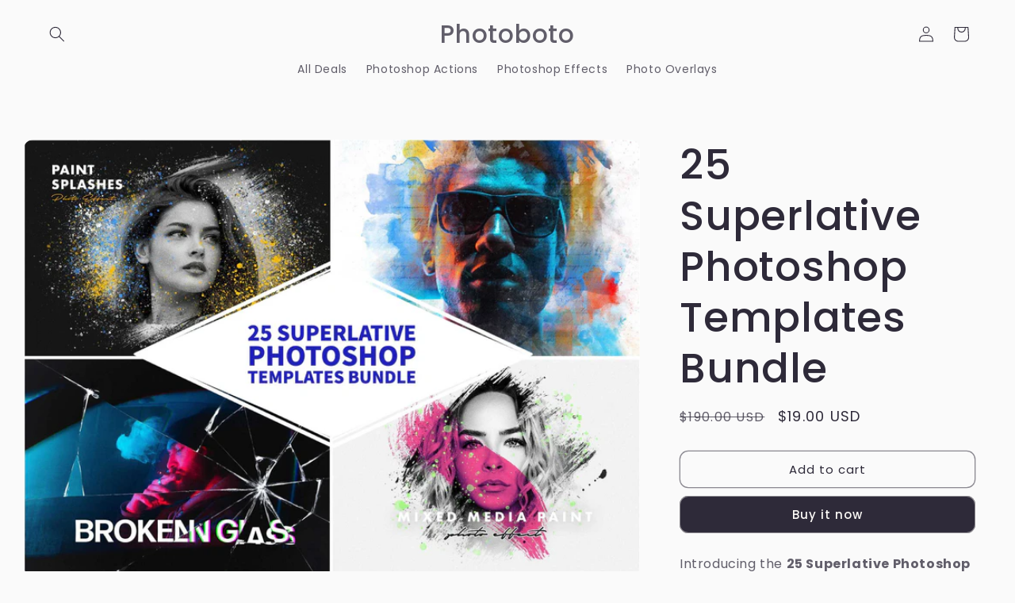

--- FILE ---
content_type: text/html; charset=utf-8
request_url: https://www.photoboto.com/products/superlative-photoshop-templates-bundle
body_size: 38318
content:
<!doctype html>
<html class="js" lang="en">
  <head>
    <meta charset="utf-8">
    <meta http-equiv="X-UA-Compatible" content="IE=edge">
    <meta name="viewport" content="width=device-width,initial-scale=1">
    <meta name="theme-color" content="">
    <link rel="canonical" href="https://www.photoboto.com/products/superlative-photoshop-templates-bundle"><link rel="icon" type="image/png" href="//www.photoboto.com/cdn/shop/files/Photoboto_Favicon_419819f2-122c-4c6a-aa30-d2a6e714dba0.png?crop=center&height=32&v=1750526640&width=32"><link rel="preconnect" href="https://fonts.shopifycdn.com" crossorigin><title>
      25 Superlative Photoshop Templates Bundle
 &ndash; Photoboto</title>

    
      <meta name="description" content="Unleash creative excellence with the 25 Superlative Photoshop Templates Bundle. This high-impact collection includes diverse effects like Broken Glass, VHS Glitch, Smudged Oil Paint, Paint Splashes, Fractal Mirror, and Watercolor Sketch. Perfect for artists, designers, and photographers seeking bold visual styles for posters, portraits, and digital artwork.">
    

    

<meta property="og:site_name" content="Photoboto">
<meta property="og:url" content="https://www.photoboto.com/products/superlative-photoshop-templates-bundle">
<meta property="og:title" content="25 Superlative Photoshop Templates Bundle">
<meta property="og:type" content="product">
<meta property="og:description" content="Unleash creative excellence with the 25 Superlative Photoshop Templates Bundle. This high-impact collection includes diverse effects like Broken Glass, VHS Glitch, Smudged Oil Paint, Paint Splashes, Fractal Mirror, and Watercolor Sketch. Perfect for artists, designers, and photographers seeking bold visual styles for posters, portraits, and digital artwork."><meta property="og:image" content="http://www.photoboto.com/cdn/shop/products/25SuperlativePhotoshopTemplatesBundle.jpg?v=1664422806">
  <meta property="og:image:secure_url" content="https://www.photoboto.com/cdn/shop/products/25SuperlativePhotoshopTemplatesBundle.jpg?v=1664422806">
  <meta property="og:image:width" content="1920">
  <meta property="og:image:height" content="1358"><meta property="og:price:amount" content="19.00">
  <meta property="og:price:currency" content="USD"><meta name="twitter:card" content="summary_large_image">
<meta name="twitter:title" content="25 Superlative Photoshop Templates Bundle">
<meta name="twitter:description" content="Unleash creative excellence with the 25 Superlative Photoshop Templates Bundle. This high-impact collection includes diverse effects like Broken Glass, VHS Glitch, Smudged Oil Paint, Paint Splashes, Fractal Mirror, and Watercolor Sketch. Perfect for artists, designers, and photographers seeking bold visual styles for posters, portraits, and digital artwork.">


    <script src="//www.photoboto.com/cdn/shop/t/14/assets/constants.js?v=132983761750457495441764932683" defer="defer"></script>
    <script src="//www.photoboto.com/cdn/shop/t/14/assets/pubsub.js?v=25310214064522200911764932685" defer="defer"></script>
    <script src="//www.photoboto.com/cdn/shop/t/14/assets/global.js?v=7301445359237545521764932683" defer="defer"></script>
    <script src="//www.photoboto.com/cdn/shop/t/14/assets/details-disclosure.js?v=13653116266235556501764932683" defer="defer"></script>
    <script src="//www.photoboto.com/cdn/shop/t/14/assets/details-modal.js?v=25581673532751508451764932683" defer="defer"></script>
    <script src="//www.photoboto.com/cdn/shop/t/14/assets/search-form.js?v=133129549252120666541764932685" defer="defer"></script><script src="//www.photoboto.com/cdn/shop/t/14/assets/animations.js?v=88693664871331136111764932683" defer="defer"></script><script>window.performance && window.performance.mark && window.performance.mark('shopify.content_for_header.start');</script><meta name="facebook-domain-verification" content="rexxgu0idhozdod5spvd37czn6ozg2">
<meta name="google-site-verification" content="_4j9yG5BjMzoUJplwFuDW99JP1UAxzALNDS8hwsWUgg">
<meta id="shopify-digital-wallet" name="shopify-digital-wallet" content="/64159416551/digital_wallets/dialog">
<meta name="shopify-checkout-api-token" content="834e2c55a464c15e73513c1e0e5992fd">
<meta id="in-context-paypal-metadata" data-shop-id="64159416551" data-venmo-supported="false" data-environment="production" data-locale="en_US" data-paypal-v4="true" data-currency="USD">
<link rel="alternate" type="application/json+oembed" href="https://www.photoboto.com/products/superlative-photoshop-templates-bundle.oembed">
<script async="async" src="/checkouts/internal/preloads.js?locale=en-US"></script>
<script id="apple-pay-shop-capabilities" type="application/json">{"shopId":64159416551,"countryCode":"IN","currencyCode":"USD","merchantCapabilities":["supports3DS"],"merchantId":"gid:\/\/shopify\/Shop\/64159416551","merchantName":"Photoboto","requiredBillingContactFields":["postalAddress","email"],"requiredShippingContactFields":["postalAddress","email"],"shippingType":"shipping","supportedNetworks":["visa","masterCard","amex"],"total":{"type":"pending","label":"Photoboto","amount":"1.00"},"shopifyPaymentsEnabled":false,"supportsSubscriptions":false}</script>
<script id="shopify-features" type="application/json">{"accessToken":"834e2c55a464c15e73513c1e0e5992fd","betas":["rich-media-storefront-analytics"],"domain":"www.photoboto.com","predictiveSearch":true,"shopId":64159416551,"locale":"en"}</script>
<script>var Shopify = Shopify || {};
Shopify.shop = "photoboto.myshopify.com";
Shopify.locale = "en";
Shopify.currency = {"active":"USD","rate":"1.0"};
Shopify.country = "US";
Shopify.theme = {"name":"Updated copy of 1st","id":153468960999,"schema_name":"Sense","schema_version":"15.4.1","theme_store_id":1356,"role":"main"};
Shopify.theme.handle = "null";
Shopify.theme.style = {"id":null,"handle":null};
Shopify.cdnHost = "www.photoboto.com/cdn";
Shopify.routes = Shopify.routes || {};
Shopify.routes.root = "/";</script>
<script type="module">!function(o){(o.Shopify=o.Shopify||{}).modules=!0}(window);</script>
<script>!function(o){function n(){var o=[];function n(){o.push(Array.prototype.slice.apply(arguments))}return n.q=o,n}var t=o.Shopify=o.Shopify||{};t.loadFeatures=n(),t.autoloadFeatures=n()}(window);</script>
<script id="shop-js-analytics" type="application/json">{"pageType":"product"}</script>
<script defer="defer" async type="module" src="//www.photoboto.com/cdn/shopifycloud/shop-js/modules/v2/client.init-shop-cart-sync_BApSsMSl.en.esm.js"></script>
<script defer="defer" async type="module" src="//www.photoboto.com/cdn/shopifycloud/shop-js/modules/v2/chunk.common_CBoos6YZ.esm.js"></script>
<script type="module">
  await import("//www.photoboto.com/cdn/shopifycloud/shop-js/modules/v2/client.init-shop-cart-sync_BApSsMSl.en.esm.js");
await import("//www.photoboto.com/cdn/shopifycloud/shop-js/modules/v2/chunk.common_CBoos6YZ.esm.js");

  window.Shopify.SignInWithShop?.initShopCartSync?.({"fedCMEnabled":true,"windoidEnabled":true});

</script>
<script>(function() {
  var isLoaded = false;
  function asyncLoad() {
    if (isLoaded) return;
    isLoaded = true;
    var urls = ["https:\/\/chimpstatic.com\/mcjs-connected\/js\/users\/545a21c0f68fc46828b67d97d\/16c5d0f60e83f72bcf269e1b7.js?shop=photoboto.myshopify.com","https:\/\/cdn.hextom.com\/js\/ultimatesalesboost.js?shop=photoboto.myshopify.com"];
    for (var i = 0; i < urls.length; i++) {
      var s = document.createElement('script');
      s.type = 'text/javascript';
      s.async = true;
      s.src = urls[i];
      var x = document.getElementsByTagName('script')[0];
      x.parentNode.insertBefore(s, x);
    }
  };
  if(window.attachEvent) {
    window.attachEvent('onload', asyncLoad);
  } else {
    window.addEventListener('load', asyncLoad, false);
  }
})();</script>
<script id="__st">var __st={"a":64159416551,"offset":19800,"reqid":"d0663f90-349a-478e-babd-afa7c1afa5db-1768888635","pageurl":"www.photoboto.com\/products\/superlative-photoshop-templates-bundle","u":"3f7b314789b0","p":"product","rtyp":"product","rid":8193103495399};</script>
<script>window.ShopifyPaypalV4VisibilityTracking = true;</script>
<script id="captcha-bootstrap">!function(){'use strict';const t='contact',e='account',n='new_comment',o=[[t,t],['blogs',n],['comments',n],[t,'customer']],c=[[e,'customer_login'],[e,'guest_login'],[e,'recover_customer_password'],[e,'create_customer']],r=t=>t.map((([t,e])=>`form[action*='/${t}']:not([data-nocaptcha='true']) input[name='form_type'][value='${e}']`)).join(','),a=t=>()=>t?[...document.querySelectorAll(t)].map((t=>t.form)):[];function s(){const t=[...o],e=r(t);return a(e)}const i='password',u='form_key',d=['recaptcha-v3-token','g-recaptcha-response','h-captcha-response',i],f=()=>{try{return window.sessionStorage}catch{return}},m='__shopify_v',_=t=>t.elements[u];function p(t,e,n=!1){try{const o=window.sessionStorage,c=JSON.parse(o.getItem(e)),{data:r}=function(t){const{data:e,action:n}=t;return t[m]||n?{data:e,action:n}:{data:t,action:n}}(c);for(const[e,n]of Object.entries(r))t.elements[e]&&(t.elements[e].value=n);n&&o.removeItem(e)}catch(o){console.error('form repopulation failed',{error:o})}}const l='form_type',E='cptcha';function T(t){t.dataset[E]=!0}const w=window,h=w.document,L='Shopify',v='ce_forms',y='captcha';let A=!1;((t,e)=>{const n=(g='f06e6c50-85a8-45c8-87d0-21a2b65856fe',I='https://cdn.shopify.com/shopifycloud/storefront-forms-hcaptcha/ce_storefront_forms_captcha_hcaptcha.v1.5.2.iife.js',D={infoText:'Protected by hCaptcha',privacyText:'Privacy',termsText:'Terms'},(t,e,n)=>{const o=w[L][v],c=o.bindForm;if(c)return c(t,g,e,D).then(n);var r;o.q.push([[t,g,e,D],n]),r=I,A||(h.body.append(Object.assign(h.createElement('script'),{id:'captcha-provider',async:!0,src:r})),A=!0)});var g,I,D;w[L]=w[L]||{},w[L][v]=w[L][v]||{},w[L][v].q=[],w[L][y]=w[L][y]||{},w[L][y].protect=function(t,e){n(t,void 0,e),T(t)},Object.freeze(w[L][y]),function(t,e,n,w,h,L){const[v,y,A,g]=function(t,e,n){const i=e?o:[],u=t?c:[],d=[...i,...u],f=r(d),m=r(i),_=r(d.filter((([t,e])=>n.includes(e))));return[a(f),a(m),a(_),s()]}(w,h,L),I=t=>{const e=t.target;return e instanceof HTMLFormElement?e:e&&e.form},D=t=>v().includes(t);t.addEventListener('submit',(t=>{const e=I(t);if(!e)return;const n=D(e)&&!e.dataset.hcaptchaBound&&!e.dataset.recaptchaBound,o=_(e),c=g().includes(e)&&(!o||!o.value);(n||c)&&t.preventDefault(),c&&!n&&(function(t){try{if(!f())return;!function(t){const e=f();if(!e)return;const n=_(t);if(!n)return;const o=n.value;o&&e.removeItem(o)}(t);const e=Array.from(Array(32),(()=>Math.random().toString(36)[2])).join('');!function(t,e){_(t)||t.append(Object.assign(document.createElement('input'),{type:'hidden',name:u})),t.elements[u].value=e}(t,e),function(t,e){const n=f();if(!n)return;const o=[...t.querySelectorAll(`input[type='${i}']`)].map((({name:t})=>t)),c=[...d,...o],r={};for(const[a,s]of new FormData(t).entries())c.includes(a)||(r[a]=s);n.setItem(e,JSON.stringify({[m]:1,action:t.action,data:r}))}(t,e)}catch(e){console.error('failed to persist form',e)}}(e),e.submit())}));const S=(t,e)=>{t&&!t.dataset[E]&&(n(t,e.some((e=>e===t))),T(t))};for(const o of['focusin','change'])t.addEventListener(o,(t=>{const e=I(t);D(e)&&S(e,y())}));const B=e.get('form_key'),M=e.get(l),P=B&&M;t.addEventListener('DOMContentLoaded',(()=>{const t=y();if(P)for(const e of t)e.elements[l].value===M&&p(e,B);[...new Set([...A(),...v().filter((t=>'true'===t.dataset.shopifyCaptcha))])].forEach((e=>S(e,t)))}))}(h,new URLSearchParams(w.location.search),n,t,e,['guest_login'])})(!0,!0)}();</script>
<script integrity="sha256-4kQ18oKyAcykRKYeNunJcIwy7WH5gtpwJnB7kiuLZ1E=" data-source-attribution="shopify.loadfeatures" defer="defer" src="//www.photoboto.com/cdn/shopifycloud/storefront/assets/storefront/load_feature-a0a9edcb.js" crossorigin="anonymous"></script>
<script data-source-attribution="shopify.dynamic_checkout.dynamic.init">var Shopify=Shopify||{};Shopify.PaymentButton=Shopify.PaymentButton||{isStorefrontPortableWallets:!0,init:function(){window.Shopify.PaymentButton.init=function(){};var t=document.createElement("script");t.src="https://www.photoboto.com/cdn/shopifycloud/portable-wallets/latest/portable-wallets.en.js",t.type="module",document.head.appendChild(t)}};
</script>
<script data-source-attribution="shopify.dynamic_checkout.buyer_consent">
  function portableWalletsHideBuyerConsent(e){var t=document.getElementById("shopify-buyer-consent"),n=document.getElementById("shopify-subscription-policy-button");t&&n&&(t.classList.add("hidden"),t.setAttribute("aria-hidden","true"),n.removeEventListener("click",e))}function portableWalletsShowBuyerConsent(e){var t=document.getElementById("shopify-buyer-consent"),n=document.getElementById("shopify-subscription-policy-button");t&&n&&(t.classList.remove("hidden"),t.removeAttribute("aria-hidden"),n.addEventListener("click",e))}window.Shopify?.PaymentButton&&(window.Shopify.PaymentButton.hideBuyerConsent=portableWalletsHideBuyerConsent,window.Shopify.PaymentButton.showBuyerConsent=portableWalletsShowBuyerConsent);
</script>
<script>
  function portableWalletsCleanup(e){e&&e.src&&console.error("Failed to load portable wallets script "+e.src);var t=document.querySelectorAll("shopify-accelerated-checkout .shopify-payment-button__skeleton, shopify-accelerated-checkout-cart .wallet-cart-button__skeleton"),e=document.getElementById("shopify-buyer-consent");for(let e=0;e<t.length;e++)t[e].remove();e&&e.remove()}function portableWalletsNotLoadedAsModule(e){e instanceof ErrorEvent&&"string"==typeof e.message&&e.message.includes("import.meta")&&"string"==typeof e.filename&&e.filename.includes("portable-wallets")&&(window.removeEventListener("error",portableWalletsNotLoadedAsModule),window.Shopify.PaymentButton.failedToLoad=e,"loading"===document.readyState?document.addEventListener("DOMContentLoaded",window.Shopify.PaymentButton.init):window.Shopify.PaymentButton.init())}window.addEventListener("error",portableWalletsNotLoadedAsModule);
</script>

<script type="module" src="https://www.photoboto.com/cdn/shopifycloud/portable-wallets/latest/portable-wallets.en.js" onError="portableWalletsCleanup(this)" crossorigin="anonymous"></script>
<script nomodule>
  document.addEventListener("DOMContentLoaded", portableWalletsCleanup);
</script>

<link id="shopify-accelerated-checkout-styles" rel="stylesheet" media="screen" href="https://www.photoboto.com/cdn/shopifycloud/portable-wallets/latest/accelerated-checkout-backwards-compat.css" crossorigin="anonymous">
<style id="shopify-accelerated-checkout-cart">
        #shopify-buyer-consent {
  margin-top: 1em;
  display: inline-block;
  width: 100%;
}

#shopify-buyer-consent.hidden {
  display: none;
}

#shopify-subscription-policy-button {
  background: none;
  border: none;
  padding: 0;
  text-decoration: underline;
  font-size: inherit;
  cursor: pointer;
}

#shopify-subscription-policy-button::before {
  box-shadow: none;
}

      </style>
<script id="sections-script" data-sections="header" defer="defer" src="//www.photoboto.com/cdn/shop/t/14/compiled_assets/scripts.js?v=4156"></script>
<script>window.performance && window.performance.mark && window.performance.mark('shopify.content_for_header.end');</script>


    <style data-shopify>
      @font-face {
  font-family: Poppins;
  font-weight: 400;
  font-style: normal;
  font-display: swap;
  src: url("//www.photoboto.com/cdn/fonts/poppins/poppins_n4.0ba78fa5af9b0e1a374041b3ceaadf0a43b41362.woff2") format("woff2"),
       url("//www.photoboto.com/cdn/fonts/poppins/poppins_n4.214741a72ff2596839fc9760ee7a770386cf16ca.woff") format("woff");
}

      @font-face {
  font-family: Poppins;
  font-weight: 700;
  font-style: normal;
  font-display: swap;
  src: url("//www.photoboto.com/cdn/fonts/poppins/poppins_n7.56758dcf284489feb014a026f3727f2f20a54626.woff2") format("woff2"),
       url("//www.photoboto.com/cdn/fonts/poppins/poppins_n7.f34f55d9b3d3205d2cd6f64955ff4b36f0cfd8da.woff") format("woff");
}

      @font-face {
  font-family: Poppins;
  font-weight: 400;
  font-style: italic;
  font-display: swap;
  src: url("//www.photoboto.com/cdn/fonts/poppins/poppins_i4.846ad1e22474f856bd6b81ba4585a60799a9f5d2.woff2") format("woff2"),
       url("//www.photoboto.com/cdn/fonts/poppins/poppins_i4.56b43284e8b52fc64c1fd271f289a39e8477e9ec.woff") format("woff");
}

      @font-face {
  font-family: Poppins;
  font-weight: 700;
  font-style: italic;
  font-display: swap;
  src: url("//www.photoboto.com/cdn/fonts/poppins/poppins_i7.42fd71da11e9d101e1e6c7932199f925f9eea42d.woff2") format("woff2"),
       url("//www.photoboto.com/cdn/fonts/poppins/poppins_i7.ec8499dbd7616004e21155106d13837fff4cf556.woff") format("woff");
}

      @font-face {
  font-family: Poppins;
  font-weight: 500;
  font-style: normal;
  font-display: swap;
  src: url("//www.photoboto.com/cdn/fonts/poppins/poppins_n5.ad5b4b72b59a00358afc706450c864c3c8323842.woff2") format("woff2"),
       url("//www.photoboto.com/cdn/fonts/poppins/poppins_n5.33757fdf985af2d24b32fcd84c9a09224d4b2c39.woff") format("woff");
}


      
        :root,
        .color-background-1 {
          --color-background: 250,250,250;
        
          --gradient-background: #fafafa;
        

        

        --color-foreground: 46,42,57;
        --color-background-contrast: 186,186,186;
        --color-shadow: 46,42,57;
        --color-button: 46,42,57;
        --color-button-text: 253,251,247;
        --color-secondary-button: 250,250,250;
        --color-secondary-button-text: 46,42,57;
        --color-link: 46,42,57;
        --color-badge-foreground: 46,42,57;
        --color-badge-background: 250,250,250;
        --color-badge-border: 46,42,57;
        --payment-terms-background-color: rgb(250 250 250);
      }
      
        
        .color-background-2 {
          --color-background: 255,255,255;
        
          --gradient-background: #ffffff;
        

        

        --color-foreground: 46,42,57;
        --color-background-contrast: 191,191,191;
        --color-shadow: 46,42,57;
        --color-button: 46,42,57;
        --color-button-text: 255,255,255;
        --color-secondary-button: 255,255,255;
        --color-secondary-button-text: 46,42,57;
        --color-link: 46,42,57;
        --color-badge-foreground: 46,42,57;
        --color-badge-background: 255,255,255;
        --color-badge-border: 46,42,57;
        --payment-terms-background-color: rgb(255 255 255);
      }
      
        
        .color-inverse {
          --color-background: 46,42,57;
        
          --gradient-background: #2e2a39;
        

        

        --color-foreground: 250,250,250;
        --color-background-contrast: 58,53,72;
        --color-shadow: 46,42,57;
        --color-button: 250,250,250;
        --color-button-text: 46,42,57;
        --color-secondary-button: 46,42,57;
        --color-secondary-button-text: 250,250,250;
        --color-link: 250,250,250;
        --color-badge-foreground: 250,250,250;
        --color-badge-background: 46,42,57;
        --color-badge-border: 250,250,250;
        --payment-terms-background-color: rgb(46 42 57);
      }
      
        
        .color-accent-1 {
          --color-background: 46,42,57;
        
          --gradient-background: linear-gradient(160deg, rgba(27, 27, 27, 1), rgba(82, 218, 236, 1) 100%);
        

        

        --color-foreground: 253,251,247;
        --color-background-contrast: 58,53,72;
        --color-shadow: 46,42,57;
        --color-button: 253,251,247;
        --color-button-text: 46,42,57;
        --color-secondary-button: 46,42,57;
        --color-secondary-button-text: 253,251,247;
        --color-link: 253,251,247;
        --color-badge-foreground: 253,251,247;
        --color-badge-background: 46,42,57;
        --color-badge-border: 253,251,247;
        --payment-terms-background-color: rgb(46 42 57);
      }
      
        
        .color-accent-2 {
          --color-background: 94,54,83;
        
          --gradient-background: linear-gradient(320deg, rgba(134, 16, 106, 1), rgba(94, 54, 83, 1) 100%);
        

        

        --color-foreground: 253,251,247;
        --color-background-contrast: 13,7,11;
        --color-shadow: 46,42,57;
        --color-button: 253,251,247;
        --color-button-text: 94,54,83;
        --color-secondary-button: 94,54,83;
        --color-secondary-button-text: 253,251,247;
        --color-link: 253,251,247;
        --color-badge-foreground: 253,251,247;
        --color-badge-background: 94,54,83;
        --color-badge-border: 253,251,247;
        --payment-terms-background-color: rgb(94 54 83);
      }
      

      body, .color-background-1, .color-background-2, .color-inverse, .color-accent-1, .color-accent-2 {
        color: rgba(var(--color-foreground), 0.75);
        background-color: rgb(var(--color-background));
      }

      :root {
        --font-body-family: Poppins, sans-serif;
        --font-body-style: normal;
        --font-body-weight: 400;
        --font-body-weight-bold: 700;

        --font-heading-family: Poppins, sans-serif;
        --font-heading-style: normal;
        --font-heading-weight: 500;

        --font-body-scale: 1.0;
        --font-heading-scale: 1.3;

        --media-padding: px;
        --media-border-opacity: 0.1;
        --media-border-width: 0px;
        --media-radius: 12px;
        --media-shadow-opacity: 0.1;
        --media-shadow-horizontal-offset: 10px;
        --media-shadow-vertical-offset: 12px;
        --media-shadow-blur-radius: 20px;
        --media-shadow-visible: 1;

        --page-width: 160rem;
        --page-width-margin: 0rem;

        --product-card-image-padding: 0.0rem;
        --product-card-corner-radius: 1.2rem;
        --product-card-text-alignment: center;
        --product-card-border-width: 0.0rem;
        --product-card-border-opacity: 0.1;
        --product-card-shadow-opacity: 0.05;
        --product-card-shadow-visible: 1;
        --product-card-shadow-horizontal-offset: 1.0rem;
        --product-card-shadow-vertical-offset: 1.0rem;
        --product-card-shadow-blur-radius: 3.5rem;

        --collection-card-image-padding: 0.0rem;
        --collection-card-corner-radius: 0.0rem;
        --collection-card-text-alignment: left;
        --collection-card-border-width: 0.0rem;
        --collection-card-border-opacity: 0.0;
        --collection-card-shadow-opacity: 0.1;
        --collection-card-shadow-visible: 1;
        --collection-card-shadow-horizontal-offset: 0.0rem;
        --collection-card-shadow-vertical-offset: 0.0rem;
        --collection-card-shadow-blur-radius: 0.0rem;

        --blog-card-image-padding: 0.0rem;
        --blog-card-corner-radius: 0.0rem;
        --blog-card-text-alignment: left;
        --blog-card-border-width: 0.0rem;
        --blog-card-border-opacity: 0.0;
        --blog-card-shadow-opacity: 0.1;
        --blog-card-shadow-visible: 1;
        --blog-card-shadow-horizontal-offset: 0.0rem;
        --blog-card-shadow-vertical-offset: 0.0rem;
        --blog-card-shadow-blur-radius: 0.0rem;

        --badge-corner-radius: 2.0rem;

        --popup-border-width: 1px;
        --popup-border-opacity: 0.1;
        --popup-corner-radius: 22px;
        --popup-shadow-opacity: 0.1;
        --popup-shadow-horizontal-offset: 10px;
        --popup-shadow-vertical-offset: 12px;
        --popup-shadow-blur-radius: 20px;

        --drawer-border-width: 1px;
        --drawer-border-opacity: 0.1;
        --drawer-shadow-opacity: 0.0;
        --drawer-shadow-horizontal-offset: 0px;
        --drawer-shadow-vertical-offset: 4px;
        --drawer-shadow-blur-radius: 5px;

        --spacing-sections-desktop: 36px;
        --spacing-sections-mobile: 25px;

        --grid-desktop-vertical-spacing: 40px;
        --grid-desktop-horizontal-spacing: 40px;
        --grid-mobile-vertical-spacing: 20px;
        --grid-mobile-horizontal-spacing: 20px;

        --text-boxes-border-opacity: 0.1;
        --text-boxes-border-width: 0px;
        --text-boxes-radius: 24px;
        --text-boxes-shadow-opacity: 0.0;
        --text-boxes-shadow-visible: 0;
        --text-boxes-shadow-horizontal-offset: 10px;
        --text-boxes-shadow-vertical-offset: 12px;
        --text-boxes-shadow-blur-radius: 20px;

        --buttons-radius: 10px;
        --buttons-radius-outset: 11px;
        --buttons-border-width: 1px;
        --buttons-border-opacity: 0.55;
        --buttons-shadow-opacity: 0.0;
        --buttons-shadow-visible: 0;
        --buttons-shadow-horizontal-offset: 0px;
        --buttons-shadow-vertical-offset: 4px;
        --buttons-shadow-blur-radius: 5px;
        --buttons-border-offset: 0.3px;

        --inputs-radius: 10px;
        --inputs-border-width: 1px;
        --inputs-border-opacity: 0.55;
        --inputs-shadow-opacity: 0.0;
        --inputs-shadow-horizontal-offset: 0px;
        --inputs-margin-offset: 0px;
        --inputs-shadow-vertical-offset: 4px;
        --inputs-shadow-blur-radius: 5px;
        --inputs-radius-outset: 11px;

        --variant-pills-radius: 10px;
        --variant-pills-border-width: 0px;
        --variant-pills-border-opacity: 0.1;
        --variant-pills-shadow-opacity: 0.0;
        --variant-pills-shadow-horizontal-offset: 0px;
        --variant-pills-shadow-vertical-offset: 4px;
        --variant-pills-shadow-blur-radius: 5px;
      }

      *,
      *::before,
      *::after {
        box-sizing: inherit;
      }

      html {
        box-sizing: border-box;
        font-size: calc(var(--font-body-scale) * 62.5%);
        height: 100%;
      }

      body {
        display: grid;
        grid-template-rows: auto auto 1fr auto;
        grid-template-columns: 100%;
        min-height: 100%;
        margin: 0;
        font-size: 1.5rem;
        letter-spacing: 0.06rem;
        line-height: calc(1 + 0.8 / var(--font-body-scale));
        font-family: var(--font-body-family);
        font-style: var(--font-body-style);
        font-weight: var(--font-body-weight);
      }

      @media screen and (min-width: 750px) {
        body {
          font-size: 1.6rem;
        }
      }
    </style>

    <link href="//www.photoboto.com/cdn/shop/t/14/assets/base.css?v=73399933529783919681764932697" rel="stylesheet" type="text/css" media="all" />
    <link rel="stylesheet" href="//www.photoboto.com/cdn/shop/t/14/assets/component-cart-items.css?v=13033300910818915211764932683" media="print" onload="this.media='all'"><link href="//www.photoboto.com/cdn/shop/t/14/assets/component-cart-drawer.css?v=39223250576183958541764932683" rel="stylesheet" type="text/css" media="all" />
      <link href="//www.photoboto.com/cdn/shop/t/14/assets/component-cart.css?v=164708765130180853531764932683" rel="stylesheet" type="text/css" media="all" />
      <link href="//www.photoboto.com/cdn/shop/t/14/assets/component-totals.css?v=15906652033866631521764932683" rel="stylesheet" type="text/css" media="all" />
      <link href="//www.photoboto.com/cdn/shop/t/14/assets/component-price.css?v=47596247576480123001764932683" rel="stylesheet" type="text/css" media="all" />
      <link href="//www.photoboto.com/cdn/shop/t/14/assets/component-discounts.css?v=152760482443307489271764932683" rel="stylesheet" type="text/css" media="all" />

      <link rel="preload" as="font" href="//www.photoboto.com/cdn/fonts/poppins/poppins_n4.0ba78fa5af9b0e1a374041b3ceaadf0a43b41362.woff2" type="font/woff2" crossorigin>
      

      <link rel="preload" as="font" href="//www.photoboto.com/cdn/fonts/poppins/poppins_n5.ad5b4b72b59a00358afc706450c864c3c8323842.woff2" type="font/woff2" crossorigin>
      
<link href="//www.photoboto.com/cdn/shop/t/14/assets/component-localization-form.css?v=170315343355214948141764932683" rel="stylesheet" type="text/css" media="all" />
      <script src="//www.photoboto.com/cdn/shop/t/14/assets/localization-form.js?v=144176611646395275351764932684" defer="defer"></script><link
        rel="stylesheet"
        href="//www.photoboto.com/cdn/shop/t/14/assets/component-predictive-search.css?v=118923337488134913561764932683"
        media="print"
        onload="this.media='all'"
      ><script>
      if (Shopify.designMode) {
        document.documentElement.classList.add('shopify-design-mode');
      }
    </script>
    
    <script type="text/javascript">
    (function(c,l,a,r,i,t,y){
        c[a]=c[a]||function(){(c[a].q=c[a].q||[]).push(arguments)};
        t=l.createElement(r);t.async=1;t.src="https://www.clarity.ms/tag/"+i;
        y=l.getElementsByTagName(r)[0];y.parentNode.insertBefore(t,y);
    })(window, document, "clarity", "script", "s3hhtjv3w9");
</script>
    
  <!-- BEGIN app block: shopify://apps/triplewhale/blocks/triple_pixel_snippet/483d496b-3f1a-4609-aea7-8eee3b6b7a2a --><link rel='preconnect dns-prefetch' href='https://api.config-security.com/' crossorigin />
<link rel='preconnect dns-prefetch' href='https://conf.config-security.com/' crossorigin />
<script>
/* >> TriplePixel :: start*/
window.TriplePixelData={TripleName:"photoboto.myshopify.com",ver:"2.16",plat:"SHOPIFY",isHeadless:false,src:'SHOPIFY_EXT',product:{id:"8193103495399",name:`25 Superlative Photoshop Templates Bundle`,price:"19.00",variant:"44704157925607"},search:"",collection:"",cart:"drawer",template:"product",curr:"USD" || "USD"},function(W,H,A,L,E,_,B,N){function O(U,T,P,H,R){void 0===R&&(R=!1),H=new XMLHttpRequest,P?(H.open("POST",U,!0),H.setRequestHeader("Content-Type","text/plain")):H.open("GET",U,!0),H.send(JSON.stringify(P||{})),H.onreadystatechange=function(){4===H.readyState&&200===H.status?(R=H.responseText,U.includes("/first")?eval(R):P||(N[B]=R)):(299<H.status||H.status<200)&&T&&!R&&(R=!0,O(U,T-1,P))}}if(N=window,!N[H+"sn"]){N[H+"sn"]=1,L=function(){return Date.now().toString(36)+"_"+Math.random().toString(36)};try{A.setItem(H,1+(0|A.getItem(H)||0)),(E=JSON.parse(A.getItem(H+"U")||"[]")).push({u:location.href,r:document.referrer,t:Date.now(),id:L()}),A.setItem(H+"U",JSON.stringify(E))}catch(e){}var i,m,p;A.getItem('"!nC`')||(_=A,A=N,A[H]||(E=A[H]=function(t,e,i){return void 0===i&&(i=[]),"State"==t?E.s:(W=L(),(E._q=E._q||[]).push([W,t,e].concat(i)),W)},E.s="Installed",E._q=[],E.ch=W,B="configSecurityConfModel",N[B]=1,O("https://conf.config-security.com/model",5),i=L(),m=A[atob("c2NyZWVu")],_.setItem("di_pmt_wt",i),p={id:i,action:"profile",avatar:_.getItem("auth-security_rand_salt_"),time:m[atob("d2lkdGg=")]+":"+m[atob("aGVpZ2h0")],host:A.TriplePixelData.TripleName,plat:A.TriplePixelData.plat,url:window.location.href.slice(0,500),ref:document.referrer,ver:A.TriplePixelData.ver},O("https://api.config-security.com/event",5,p),O("https://api.config-security.com/first?host=".concat(p.host,"&plat=").concat(p.plat),5)))}}("","TriplePixel",localStorage);
/* << TriplePixel :: end*/
</script>



<!-- END app block --><!-- BEGIN app block: shopify://apps/blocky-fraud-blocker/blocks/app-embed/aa25b3bf-c2c5-4359-aa61-7836c225c5a9 -->
<script async src="https://app.blocky-app.com/get_script/?shop_url=photoboto.myshopify.com"></script>


<!-- END app block --><script src="https://cdn.shopify.com/extensions/019bc832-2567-76d1-a4f0-9d7b9fba6249/hextom-sales-boost-70/assets/ultimatesalesboost.js" type="text/javascript" defer="defer"></script>
<link href="https://monorail-edge.shopifysvc.com" rel="dns-prefetch">
<script>(function(){if ("sendBeacon" in navigator && "performance" in window) {try {var session_token_from_headers = performance.getEntriesByType('navigation')[0].serverTiming.find(x => x.name == '_s').description;} catch {var session_token_from_headers = undefined;}var session_cookie_matches = document.cookie.match(/_shopify_s=([^;]*)/);var session_token_from_cookie = session_cookie_matches && session_cookie_matches.length === 2 ? session_cookie_matches[1] : "";var session_token = session_token_from_headers || session_token_from_cookie || "";function handle_abandonment_event(e) {var entries = performance.getEntries().filter(function(entry) {return /monorail-edge.shopifysvc.com/.test(entry.name);});if (!window.abandonment_tracked && entries.length === 0) {window.abandonment_tracked = true;var currentMs = Date.now();var navigation_start = performance.timing.navigationStart;var payload = {shop_id: 64159416551,url: window.location.href,navigation_start,duration: currentMs - navigation_start,session_token,page_type: "product"};window.navigator.sendBeacon("https://monorail-edge.shopifysvc.com/v1/produce", JSON.stringify({schema_id: "online_store_buyer_site_abandonment/1.1",payload: payload,metadata: {event_created_at_ms: currentMs,event_sent_at_ms: currentMs}}));}}window.addEventListener('pagehide', handle_abandonment_event);}}());</script>
<script id="web-pixels-manager-setup">(function e(e,d,r,n,o){if(void 0===o&&(o={}),!Boolean(null===(a=null===(i=window.Shopify)||void 0===i?void 0:i.analytics)||void 0===a?void 0:a.replayQueue)){var i,a;window.Shopify=window.Shopify||{};var t=window.Shopify;t.analytics=t.analytics||{};var s=t.analytics;s.replayQueue=[],s.publish=function(e,d,r){return s.replayQueue.push([e,d,r]),!0};try{self.performance.mark("wpm:start")}catch(e){}var l=function(){var e={modern:/Edge?\/(1{2}[4-9]|1[2-9]\d|[2-9]\d{2}|\d{4,})\.\d+(\.\d+|)|Firefox\/(1{2}[4-9]|1[2-9]\d|[2-9]\d{2}|\d{4,})\.\d+(\.\d+|)|Chrom(ium|e)\/(9{2}|\d{3,})\.\d+(\.\d+|)|(Maci|X1{2}).+ Version\/(15\.\d+|(1[6-9]|[2-9]\d|\d{3,})\.\d+)([,.]\d+|)( \(\w+\)|)( Mobile\/\w+|) Safari\/|Chrome.+OPR\/(9{2}|\d{3,})\.\d+\.\d+|(CPU[ +]OS|iPhone[ +]OS|CPU[ +]iPhone|CPU IPhone OS|CPU iPad OS)[ +]+(15[._]\d+|(1[6-9]|[2-9]\d|\d{3,})[._]\d+)([._]\d+|)|Android:?[ /-](13[3-9]|1[4-9]\d|[2-9]\d{2}|\d{4,})(\.\d+|)(\.\d+|)|Android.+Firefox\/(13[5-9]|1[4-9]\d|[2-9]\d{2}|\d{4,})\.\d+(\.\d+|)|Android.+Chrom(ium|e)\/(13[3-9]|1[4-9]\d|[2-9]\d{2}|\d{4,})\.\d+(\.\d+|)|SamsungBrowser\/([2-9]\d|\d{3,})\.\d+/,legacy:/Edge?\/(1[6-9]|[2-9]\d|\d{3,})\.\d+(\.\d+|)|Firefox\/(5[4-9]|[6-9]\d|\d{3,})\.\d+(\.\d+|)|Chrom(ium|e)\/(5[1-9]|[6-9]\d|\d{3,})\.\d+(\.\d+|)([\d.]+$|.*Safari\/(?![\d.]+ Edge\/[\d.]+$))|(Maci|X1{2}).+ Version\/(10\.\d+|(1[1-9]|[2-9]\d|\d{3,})\.\d+)([,.]\d+|)( \(\w+\)|)( Mobile\/\w+|) Safari\/|Chrome.+OPR\/(3[89]|[4-9]\d|\d{3,})\.\d+\.\d+|(CPU[ +]OS|iPhone[ +]OS|CPU[ +]iPhone|CPU IPhone OS|CPU iPad OS)[ +]+(10[._]\d+|(1[1-9]|[2-9]\d|\d{3,})[._]\d+)([._]\d+|)|Android:?[ /-](13[3-9]|1[4-9]\d|[2-9]\d{2}|\d{4,})(\.\d+|)(\.\d+|)|Mobile Safari.+OPR\/([89]\d|\d{3,})\.\d+\.\d+|Android.+Firefox\/(13[5-9]|1[4-9]\d|[2-9]\d{2}|\d{4,})\.\d+(\.\d+|)|Android.+Chrom(ium|e)\/(13[3-9]|1[4-9]\d|[2-9]\d{2}|\d{4,})\.\d+(\.\d+|)|Android.+(UC? ?Browser|UCWEB|U3)[ /]?(15\.([5-9]|\d{2,})|(1[6-9]|[2-9]\d|\d{3,})\.\d+)\.\d+|SamsungBrowser\/(5\.\d+|([6-9]|\d{2,})\.\d+)|Android.+MQ{2}Browser\/(14(\.(9|\d{2,})|)|(1[5-9]|[2-9]\d|\d{3,})(\.\d+|))(\.\d+|)|K[Aa][Ii]OS\/(3\.\d+|([4-9]|\d{2,})\.\d+)(\.\d+|)/},d=e.modern,r=e.legacy,n=navigator.userAgent;return n.match(d)?"modern":n.match(r)?"legacy":"unknown"}(),u="modern"===l?"modern":"legacy",c=(null!=n?n:{modern:"",legacy:""})[u],f=function(e){return[e.baseUrl,"/wpm","/b",e.hashVersion,"modern"===e.buildTarget?"m":"l",".js"].join("")}({baseUrl:d,hashVersion:r,buildTarget:u}),m=function(e){var d=e.version,r=e.bundleTarget,n=e.surface,o=e.pageUrl,i=e.monorailEndpoint;return{emit:function(e){var a=e.status,t=e.errorMsg,s=(new Date).getTime(),l=JSON.stringify({metadata:{event_sent_at_ms:s},events:[{schema_id:"web_pixels_manager_load/3.1",payload:{version:d,bundle_target:r,page_url:o,status:a,surface:n,error_msg:t},metadata:{event_created_at_ms:s}}]});if(!i)return console&&console.warn&&console.warn("[Web Pixels Manager] No Monorail endpoint provided, skipping logging."),!1;try{return self.navigator.sendBeacon.bind(self.navigator)(i,l)}catch(e){}var u=new XMLHttpRequest;try{return u.open("POST",i,!0),u.setRequestHeader("Content-Type","text/plain"),u.send(l),!0}catch(e){return console&&console.warn&&console.warn("[Web Pixels Manager] Got an unhandled error while logging to Monorail."),!1}}}}({version:r,bundleTarget:l,surface:e.surface,pageUrl:self.location.href,monorailEndpoint:e.monorailEndpoint});try{o.browserTarget=l,function(e){var d=e.src,r=e.async,n=void 0===r||r,o=e.onload,i=e.onerror,a=e.sri,t=e.scriptDataAttributes,s=void 0===t?{}:t,l=document.createElement("script"),u=document.querySelector("head"),c=document.querySelector("body");if(l.async=n,l.src=d,a&&(l.integrity=a,l.crossOrigin="anonymous"),s)for(var f in s)if(Object.prototype.hasOwnProperty.call(s,f))try{l.dataset[f]=s[f]}catch(e){}if(o&&l.addEventListener("load",o),i&&l.addEventListener("error",i),u)u.appendChild(l);else{if(!c)throw new Error("Did not find a head or body element to append the script");c.appendChild(l)}}({src:f,async:!0,onload:function(){if(!function(){var e,d;return Boolean(null===(d=null===(e=window.Shopify)||void 0===e?void 0:e.analytics)||void 0===d?void 0:d.initialized)}()){var d=window.webPixelsManager.init(e)||void 0;if(d){var r=window.Shopify.analytics;r.replayQueue.forEach((function(e){var r=e[0],n=e[1],o=e[2];d.publishCustomEvent(r,n,o)})),r.replayQueue=[],r.publish=d.publishCustomEvent,r.visitor=d.visitor,r.initialized=!0}}},onerror:function(){return m.emit({status:"failed",errorMsg:"".concat(f," has failed to load")})},sri:function(e){var d=/^sha384-[A-Za-z0-9+/=]+$/;return"string"==typeof e&&d.test(e)}(c)?c:"",scriptDataAttributes:o}),m.emit({status:"loading"})}catch(e){m.emit({status:"failed",errorMsg:(null==e?void 0:e.message)||"Unknown error"})}}})({shopId: 64159416551,storefrontBaseUrl: "https://www.photoboto.com",extensionsBaseUrl: "https://extensions.shopifycdn.com/cdn/shopifycloud/web-pixels-manager",monorailEndpoint: "https://monorail-edge.shopifysvc.com/unstable/produce_batch",surface: "storefront-renderer",enabledBetaFlags: ["2dca8a86"],webPixelsConfigList: [{"id":"1432551655","configuration":"{\"shop_url\": \"photoboto.myshopify.com\", \"backend_url\": \"https:\/\/app.blocky-app.com\/record_cart_ip\"}","eventPayloadVersion":"v1","runtimeContext":"STRICT","scriptVersion":"d6e6029302e4ac223de324212a5f8c26","type":"APP","apiClientId":5096093,"privacyPurposes":["ANALYTICS","MARKETING","SALE_OF_DATA"],"dataSharingAdjustments":{"protectedCustomerApprovalScopes":["read_customer_address","read_customer_email","read_customer_name","read_customer_personal_data","read_customer_phone"]}},{"id":"987463911","configuration":"{\"shopId\":\"photoboto.myshopify.com\"}","eventPayloadVersion":"v1","runtimeContext":"STRICT","scriptVersion":"674c31de9c131805829c42a983792da6","type":"APP","apiClientId":2753413,"privacyPurposes":["ANALYTICS","MARKETING","SALE_OF_DATA"],"dataSharingAdjustments":{"protectedCustomerApprovalScopes":["read_customer_address","read_customer_email","read_customer_name","read_customer_personal_data","read_customer_phone"]}},{"id":"455803111","configuration":"{\"config\":\"{\\\"google_tag_ids\\\":[\\\"G-6LB7B4T9TC\\\",\\\"AW-10889348237\\\",\\\"GT-KDD8DLW7\\\"],\\\"target_country\\\":\\\"US\\\",\\\"gtag_events\\\":[{\\\"type\\\":\\\"begin_checkout\\\",\\\"action_label\\\":[\\\"G-6LB7B4T9TC\\\",\\\"AW-10889348237\\\/6vGHCJvGrOEaEI2Jucgo\\\"]},{\\\"type\\\":\\\"search\\\",\\\"action_label\\\":[\\\"G-6LB7B4T9TC\\\",\\\"AW-10889348237\\\/YVxBCKfGrOEaEI2Jucgo\\\"]},{\\\"type\\\":\\\"view_item\\\",\\\"action_label\\\":[\\\"G-6LB7B4T9TC\\\",\\\"AW-10889348237\\\/bLSSCKTGrOEaEI2Jucgo\\\",\\\"MC-1R6V8ML5ZR\\\"]},{\\\"type\\\":\\\"purchase\\\",\\\"action_label\\\":[\\\"G-6LB7B4T9TC\\\",\\\"AW-10889348237\\\/mBOdCJjGrOEaEI2Jucgo\\\",\\\"MC-1R6V8ML5ZR\\\"]},{\\\"type\\\":\\\"page_view\\\",\\\"action_label\\\":[\\\"G-6LB7B4T9TC\\\",\\\"AW-10889348237\\\/SoRlCKHGrOEaEI2Jucgo\\\",\\\"MC-1R6V8ML5ZR\\\"]},{\\\"type\\\":\\\"add_payment_info\\\",\\\"action_label\\\":[\\\"G-6LB7B4T9TC\\\",\\\"AW-10889348237\\\/Oz2ACKrGrOEaEI2Jucgo\\\"]},{\\\"type\\\":\\\"add_to_cart\\\",\\\"action_label\\\":[\\\"G-6LB7B4T9TC\\\",\\\"AW-10889348237\\\/navmCJ7GrOEaEI2Jucgo\\\"]}],\\\"enable_monitoring_mode\\\":false}\"}","eventPayloadVersion":"v1","runtimeContext":"OPEN","scriptVersion":"b2a88bafab3e21179ed38636efcd8a93","type":"APP","apiClientId":1780363,"privacyPurposes":[],"dataSharingAdjustments":{"protectedCustomerApprovalScopes":["read_customer_address","read_customer_email","read_customer_name","read_customer_personal_data","read_customer_phone"]}},{"id":"211091687","configuration":"{\"pixel_id\":\"672735487291476\",\"pixel_type\":\"facebook_pixel\",\"metaapp_system_user_token\":\"-\"}","eventPayloadVersion":"v1","runtimeContext":"OPEN","scriptVersion":"ca16bc87fe92b6042fbaa3acc2fbdaa6","type":"APP","apiClientId":2329312,"privacyPurposes":["ANALYTICS","MARKETING","SALE_OF_DATA"],"dataSharingAdjustments":{"protectedCustomerApprovalScopes":["read_customer_address","read_customer_email","read_customer_name","read_customer_personal_data","read_customer_phone"]}},{"id":"102007015","eventPayloadVersion":"1","runtimeContext":"LAX","scriptVersion":"1","type":"CUSTOM","privacyPurposes":[],"name":"UET Tag"},{"id":"shopify-app-pixel","configuration":"{}","eventPayloadVersion":"v1","runtimeContext":"STRICT","scriptVersion":"0450","apiClientId":"shopify-pixel","type":"APP","privacyPurposes":["ANALYTICS","MARKETING"]},{"id":"shopify-custom-pixel","eventPayloadVersion":"v1","runtimeContext":"LAX","scriptVersion":"0450","apiClientId":"shopify-pixel","type":"CUSTOM","privacyPurposes":["ANALYTICS","MARKETING"]}],isMerchantRequest: false,initData: {"shop":{"name":"Photoboto","paymentSettings":{"currencyCode":"USD"},"myshopifyDomain":"photoboto.myshopify.com","countryCode":"IN","storefrontUrl":"https:\/\/www.photoboto.com"},"customer":null,"cart":null,"checkout":null,"productVariants":[{"price":{"amount":19.0,"currencyCode":"USD"},"product":{"title":"25 Superlative Photoshop Templates Bundle","vendor":"Photoboto","id":"8193103495399","untranslatedTitle":"25 Superlative Photoshop Templates Bundle","url":"\/products\/superlative-photoshop-templates-bundle","type":"Photoshop Effects"},"id":"44704157925607","image":{"src":"\/\/www.photoboto.com\/cdn\/shop\/products\/25SuperlativePhotoshopTemplatesBundle.jpg?v=1664422806"},"sku":"","title":"Default Title","untranslatedTitle":"Default Title"}],"purchasingCompany":null},},"https://www.photoboto.com/cdn","fcfee988w5aeb613cpc8e4bc33m6693e112",{"modern":"","legacy":""},{"shopId":"64159416551","storefrontBaseUrl":"https:\/\/www.photoboto.com","extensionBaseUrl":"https:\/\/extensions.shopifycdn.com\/cdn\/shopifycloud\/web-pixels-manager","surface":"storefront-renderer","enabledBetaFlags":"[\"2dca8a86\"]","isMerchantRequest":"false","hashVersion":"fcfee988w5aeb613cpc8e4bc33m6693e112","publish":"custom","events":"[[\"page_viewed\",{}],[\"product_viewed\",{\"productVariant\":{\"price\":{\"amount\":19.0,\"currencyCode\":\"USD\"},\"product\":{\"title\":\"25 Superlative Photoshop Templates Bundle\",\"vendor\":\"Photoboto\",\"id\":\"8193103495399\",\"untranslatedTitle\":\"25 Superlative Photoshop Templates Bundle\",\"url\":\"\/products\/superlative-photoshop-templates-bundle\",\"type\":\"Photoshop Effects\"},\"id\":\"44704157925607\",\"image\":{\"src\":\"\/\/www.photoboto.com\/cdn\/shop\/products\/25SuperlativePhotoshopTemplatesBundle.jpg?v=1664422806\"},\"sku\":\"\",\"title\":\"Default Title\",\"untranslatedTitle\":\"Default Title\"}}]]"});</script><script>
  window.ShopifyAnalytics = window.ShopifyAnalytics || {};
  window.ShopifyAnalytics.meta = window.ShopifyAnalytics.meta || {};
  window.ShopifyAnalytics.meta.currency = 'USD';
  var meta = {"product":{"id":8193103495399,"gid":"gid:\/\/shopify\/Product\/8193103495399","vendor":"Photoboto","type":"Photoshop Effects","handle":"superlative-photoshop-templates-bundle","variants":[{"id":44704157925607,"price":1900,"name":"25 Superlative Photoshop Templates Bundle","public_title":null,"sku":""}],"remote":false},"page":{"pageType":"product","resourceType":"product","resourceId":8193103495399,"requestId":"d0663f90-349a-478e-babd-afa7c1afa5db-1768888635"}};
  for (var attr in meta) {
    window.ShopifyAnalytics.meta[attr] = meta[attr];
  }
</script>
<script class="analytics">
  (function () {
    var customDocumentWrite = function(content) {
      var jquery = null;

      if (window.jQuery) {
        jquery = window.jQuery;
      } else if (window.Checkout && window.Checkout.$) {
        jquery = window.Checkout.$;
      }

      if (jquery) {
        jquery('body').append(content);
      }
    };

    var hasLoggedConversion = function(token) {
      if (token) {
        return document.cookie.indexOf('loggedConversion=' + token) !== -1;
      }
      return false;
    }

    var setCookieIfConversion = function(token) {
      if (token) {
        var twoMonthsFromNow = new Date(Date.now());
        twoMonthsFromNow.setMonth(twoMonthsFromNow.getMonth() + 2);

        document.cookie = 'loggedConversion=' + token + '; expires=' + twoMonthsFromNow;
      }
    }

    var trekkie = window.ShopifyAnalytics.lib = window.trekkie = window.trekkie || [];
    if (trekkie.integrations) {
      return;
    }
    trekkie.methods = [
      'identify',
      'page',
      'ready',
      'track',
      'trackForm',
      'trackLink'
    ];
    trekkie.factory = function(method) {
      return function() {
        var args = Array.prototype.slice.call(arguments);
        args.unshift(method);
        trekkie.push(args);
        return trekkie;
      };
    };
    for (var i = 0; i < trekkie.methods.length; i++) {
      var key = trekkie.methods[i];
      trekkie[key] = trekkie.factory(key);
    }
    trekkie.load = function(config) {
      trekkie.config = config || {};
      trekkie.config.initialDocumentCookie = document.cookie;
      var first = document.getElementsByTagName('script')[0];
      var script = document.createElement('script');
      script.type = 'text/javascript';
      script.onerror = function(e) {
        var scriptFallback = document.createElement('script');
        scriptFallback.type = 'text/javascript';
        scriptFallback.onerror = function(error) {
                var Monorail = {
      produce: function produce(monorailDomain, schemaId, payload) {
        var currentMs = new Date().getTime();
        var event = {
          schema_id: schemaId,
          payload: payload,
          metadata: {
            event_created_at_ms: currentMs,
            event_sent_at_ms: currentMs
          }
        };
        return Monorail.sendRequest("https://" + monorailDomain + "/v1/produce", JSON.stringify(event));
      },
      sendRequest: function sendRequest(endpointUrl, payload) {
        // Try the sendBeacon API
        if (window && window.navigator && typeof window.navigator.sendBeacon === 'function' && typeof window.Blob === 'function' && !Monorail.isIos12()) {
          var blobData = new window.Blob([payload], {
            type: 'text/plain'
          });

          if (window.navigator.sendBeacon(endpointUrl, blobData)) {
            return true;
          } // sendBeacon was not successful

        } // XHR beacon

        var xhr = new XMLHttpRequest();

        try {
          xhr.open('POST', endpointUrl);
          xhr.setRequestHeader('Content-Type', 'text/plain');
          xhr.send(payload);
        } catch (e) {
          console.log(e);
        }

        return false;
      },
      isIos12: function isIos12() {
        return window.navigator.userAgent.lastIndexOf('iPhone; CPU iPhone OS 12_') !== -1 || window.navigator.userAgent.lastIndexOf('iPad; CPU OS 12_') !== -1;
      }
    };
    Monorail.produce('monorail-edge.shopifysvc.com',
      'trekkie_storefront_load_errors/1.1',
      {shop_id: 64159416551,
      theme_id: 153468960999,
      app_name: "storefront",
      context_url: window.location.href,
      source_url: "//www.photoboto.com/cdn/s/trekkie.storefront.cd680fe47e6c39ca5d5df5f0a32d569bc48c0f27.min.js"});

        };
        scriptFallback.async = true;
        scriptFallback.src = '//www.photoboto.com/cdn/s/trekkie.storefront.cd680fe47e6c39ca5d5df5f0a32d569bc48c0f27.min.js';
        first.parentNode.insertBefore(scriptFallback, first);
      };
      script.async = true;
      script.src = '//www.photoboto.com/cdn/s/trekkie.storefront.cd680fe47e6c39ca5d5df5f0a32d569bc48c0f27.min.js';
      first.parentNode.insertBefore(script, first);
    };
    trekkie.load(
      {"Trekkie":{"appName":"storefront","development":false,"defaultAttributes":{"shopId":64159416551,"isMerchantRequest":null,"themeId":153468960999,"themeCityHash":"8385075244335398854","contentLanguage":"en","currency":"USD","eventMetadataId":"1c3e3c24-1ed9-4d4c-a32d-45d461972535"},"isServerSideCookieWritingEnabled":true,"monorailRegion":"shop_domain","enabledBetaFlags":["65f19447"]},"Session Attribution":{},"S2S":{"facebookCapiEnabled":true,"source":"trekkie-storefront-renderer","apiClientId":580111}}
    );

    var loaded = false;
    trekkie.ready(function() {
      if (loaded) return;
      loaded = true;

      window.ShopifyAnalytics.lib = window.trekkie;

      var originalDocumentWrite = document.write;
      document.write = customDocumentWrite;
      try { window.ShopifyAnalytics.merchantGoogleAnalytics.call(this); } catch(error) {};
      document.write = originalDocumentWrite;

      window.ShopifyAnalytics.lib.page(null,{"pageType":"product","resourceType":"product","resourceId":8193103495399,"requestId":"d0663f90-349a-478e-babd-afa7c1afa5db-1768888635","shopifyEmitted":true});

      var match = window.location.pathname.match(/checkouts\/(.+)\/(thank_you|post_purchase)/)
      var token = match? match[1]: undefined;
      if (!hasLoggedConversion(token)) {
        setCookieIfConversion(token);
        window.ShopifyAnalytics.lib.track("Viewed Product",{"currency":"USD","variantId":44704157925607,"productId":8193103495399,"productGid":"gid:\/\/shopify\/Product\/8193103495399","name":"25 Superlative Photoshop Templates Bundle","price":"19.00","sku":"","brand":"Photoboto","variant":null,"category":"Photoshop Effects","nonInteraction":true,"remote":false},undefined,undefined,{"shopifyEmitted":true});
      window.ShopifyAnalytics.lib.track("monorail:\/\/trekkie_storefront_viewed_product\/1.1",{"currency":"USD","variantId":44704157925607,"productId":8193103495399,"productGid":"gid:\/\/shopify\/Product\/8193103495399","name":"25 Superlative Photoshop Templates Bundle","price":"19.00","sku":"","brand":"Photoboto","variant":null,"category":"Photoshop Effects","nonInteraction":true,"remote":false,"referer":"https:\/\/www.photoboto.com\/products\/superlative-photoshop-templates-bundle"});
      }
    });


        var eventsListenerScript = document.createElement('script');
        eventsListenerScript.async = true;
        eventsListenerScript.src = "//www.photoboto.com/cdn/shopifycloud/storefront/assets/shop_events_listener-3da45d37.js";
        document.getElementsByTagName('head')[0].appendChild(eventsListenerScript);

})();</script>
  <script>
  if (!window.ga || (window.ga && typeof window.ga !== 'function')) {
    window.ga = function ga() {
      (window.ga.q = window.ga.q || []).push(arguments);
      if (window.Shopify && window.Shopify.analytics && typeof window.Shopify.analytics.publish === 'function') {
        window.Shopify.analytics.publish("ga_stub_called", {}, {sendTo: "google_osp_migration"});
      }
      console.error("Shopify's Google Analytics stub called with:", Array.from(arguments), "\nSee https://help.shopify.com/manual/promoting-marketing/pixels/pixel-migration#google for more information.");
    };
    if (window.Shopify && window.Shopify.analytics && typeof window.Shopify.analytics.publish === 'function') {
      window.Shopify.analytics.publish("ga_stub_initialized", {}, {sendTo: "google_osp_migration"});
    }
  }
</script>
<script
  defer
  src="https://www.photoboto.com/cdn/shopifycloud/perf-kit/shopify-perf-kit-3.0.4.min.js"
  data-application="storefront-renderer"
  data-shop-id="64159416551"
  data-render-region="gcp-us-central1"
  data-page-type="product"
  data-theme-instance-id="153468960999"
  data-theme-name="Sense"
  data-theme-version="15.4.1"
  data-monorail-region="shop_domain"
  data-resource-timing-sampling-rate="10"
  data-shs="true"
  data-shs-beacon="true"
  data-shs-export-with-fetch="true"
  data-shs-logs-sample-rate="1"
  data-shs-beacon-endpoint="https://www.photoboto.com/api/collect"
></script>
</head>

  <body class="gradient animate--hover-default">
    <a class="skip-to-content-link button visually-hidden" href="#MainContent">
      Skip to content
    </a>

<link href="//www.photoboto.com/cdn/shop/t/14/assets/quantity-popover.css?v=160630540099520878331764932685" rel="stylesheet" type="text/css" media="all" />
<link href="//www.photoboto.com/cdn/shop/t/14/assets/component-card.css?v=120341546515895839841764932683" rel="stylesheet" type="text/css" media="all" />

<script src="//www.photoboto.com/cdn/shop/t/14/assets/cart.js?v=168995049558366113891764932683" defer="defer"></script>
<script src="//www.photoboto.com/cdn/shop/t/14/assets/quantity-popover.js?v=987015268078116491764932685" defer="defer"></script>

<style>
  .drawer {
    visibility: hidden;
  }
</style>

<cart-drawer class="drawer is-empty">
  <div id="CartDrawer" class="cart-drawer">
    <div id="CartDrawer-Overlay" class="cart-drawer__overlay"></div>
    <div
      class="drawer__inner gradient color-background-1"
      role="dialog"
      aria-modal="true"
      aria-label="Your cart"
      tabindex="-1"
    ><div class="drawer__inner-empty">
          <div class="cart-drawer__warnings center">
            <div class="cart-drawer__empty-content">
              <h2 class="cart__empty-text">Your cart is empty</h2>
              <button
                class="drawer__close"
                type="button"
                onclick="this.closest('cart-drawer').close()"
                aria-label="Close"
              >
                <span class="svg-wrapper"><svg xmlns="http://www.w3.org/2000/svg" fill="none" class="icon icon-close" viewBox="0 0 18 17"><path fill="currentColor" d="M.865 15.978a.5.5 0 0 0 .707.707l7.433-7.431 7.579 7.282a.501.501 0 0 0 .846-.37.5.5 0 0 0-.153-.351L9.712 8.546l7.417-7.416a.5.5 0 1 0-.707-.708L8.991 7.853 1.413.573a.5.5 0 1 0-.693.72l7.563 7.268z"/></svg>
</span>
              </button>
              <a href="/collections/all" class="button">
                Continue shopping
              </a><p class="cart__login-title h3">Have an account?</p>
                <p class="cart__login-paragraph">
                  <a href="https://account.photoboto.com?locale=en&region_country=US" class="link underlined-link">Log in</a> to check out faster.
                </p></div>
          </div></div><div class="drawer__header">
        <h2 class="drawer__heading">Your cart</h2>
        <button
          class="drawer__close"
          type="button"
          onclick="this.closest('cart-drawer').close()"
          aria-label="Close"
        >
          <span class="svg-wrapper"><svg xmlns="http://www.w3.org/2000/svg" fill="none" class="icon icon-close" viewBox="0 0 18 17"><path fill="currentColor" d="M.865 15.978a.5.5 0 0 0 .707.707l7.433-7.431 7.579 7.282a.501.501 0 0 0 .846-.37.5.5 0 0 0-.153-.351L9.712 8.546l7.417-7.416a.5.5 0 1 0-.707-.708L8.991 7.853 1.413.573a.5.5 0 1 0-.693.72l7.563 7.268z"/></svg>
</span>
        </button>
      </div>
      <cart-drawer-items
        
          class=" is-empty"
        
      >
        <form
          action="/cart"
          id="CartDrawer-Form"
          class="cart__contents cart-drawer__form"
          method="post"
        >
          <div id="CartDrawer-CartItems" class="drawer__contents js-contents"><p id="CartDrawer-LiveRegionText" class="visually-hidden" role="status"></p>
            <p id="CartDrawer-LineItemStatus" class="visually-hidden" aria-hidden="true" role="status">
              Loading...
            </p>
          </div>
          <div id="CartDrawer-CartErrors" role="alert"></div>
        </form>
      </cart-drawer-items>
      <div class="drawer__footer"><!-- Start blocks -->
        <!-- Subtotals -->

        <div class="cart-drawer__footer" >
          <div></div>

          <div class="totals" role="status">
            <h2 class="totals__total">Estimated total</h2>
            <p class="totals__total-value">$0.00 USD</p>
          </div>

          <small class="tax-note caption-large rte"> 
</small>
        </div>

        <!-- CTAs -->

        <div class="cart__ctas" >
          <button
            type="submit"
            id="CartDrawer-Checkout"
            class="cart__checkout-button button"
            name="checkout"
            form="CartDrawer-Form"
            
              disabled
            
          >
            Check out
          </button>
        </div>
      </div>
    </div>
  </div>
</cart-drawer>
<!-- BEGIN sections: header-group -->
<div id="shopify-section-sections--20238895677671__announcement-bar" class="shopify-section shopify-section-group-header-group announcement-bar-section"><link href="//www.photoboto.com/cdn/shop/t/14/assets/component-slideshow.css?v=17933591812325749411764932683" rel="stylesheet" type="text/css" media="all" />
<link href="//www.photoboto.com/cdn/shop/t/14/assets/component-slider.css?v=14039311878856620671764932683" rel="stylesheet" type="text/css" media="all" />

  <link href="//www.photoboto.com/cdn/shop/t/14/assets/component-list-social.css?v=35792976012981934991764932683" rel="stylesheet" type="text/css" media="all" />


<div
  class="utility-bar color-background-1 gradient"
>
  <div class="page-width utility-bar__grid"><div class="localization-wrapper">
</div>
  </div>
</div>


</div><div id="shopify-section-sections--20238895677671__header" class="shopify-section shopify-section-group-header-group section-header"><link rel="stylesheet" href="//www.photoboto.com/cdn/shop/t/14/assets/component-list-menu.css?v=151968516119678728991764932683" media="print" onload="this.media='all'">
<link rel="stylesheet" href="//www.photoboto.com/cdn/shop/t/14/assets/component-search.css?v=165164710990765432851764932683" media="print" onload="this.media='all'">
<link rel="stylesheet" href="//www.photoboto.com/cdn/shop/t/14/assets/component-menu-drawer.css?v=147478906057189667651764932683" media="print" onload="this.media='all'">
<link rel="stylesheet" href="//www.photoboto.com/cdn/shop/t/14/assets/component-cart-notification.css?v=54116361853792938221764932683" media="print" onload="this.media='all'"><link rel="stylesheet" href="//www.photoboto.com/cdn/shop/t/14/assets/component-price.css?v=47596247576480123001764932683" media="print" onload="this.media='all'"><style>
  header-drawer {
    justify-self: start;
    margin-left: -1.2rem;
  }@media screen and (min-width: 990px) {
      header-drawer {
        display: none;
      }
    }.menu-drawer-container {
    display: flex;
  }

  .list-menu {
    list-style: none;
    padding: 0;
    margin: 0;
  }

  .list-menu--inline {
    display: inline-flex;
    flex-wrap: wrap;
  }

  summary.list-menu__item {
    padding-right: 2.7rem;
  }

  .list-menu__item {
    display: flex;
    align-items: center;
    line-height: calc(1 + 0.3 / var(--font-body-scale));
  }

  .list-menu__item--link {
    text-decoration: none;
    padding-bottom: 1rem;
    padding-top: 1rem;
    line-height: calc(1 + 0.8 / var(--font-body-scale));
  }

  @media screen and (min-width: 750px) {
    .list-menu__item--link {
      padding-bottom: 0.5rem;
      padding-top: 0.5rem;
    }
  }
</style><style data-shopify>.header {
    padding: 10px 3rem 10px 3rem;
  }

  .section-header {
    position: sticky; /* This is for fixing a Safari z-index issue. PR #2147 */
    margin-bottom: 18px;
  }

  @media screen and (min-width: 750px) {
    .section-header {
      margin-bottom: 24px;
    }
  }

  @media screen and (min-width: 990px) {
    .header {
      padding-top: 20px;
      padding-bottom: 20px;
    }
  }</style><script src="//www.photoboto.com/cdn/shop/t/14/assets/cart-notification.js?v=133508293167896966491764932683" defer="defer"></script>

<sticky-header data-sticky-type="on-scroll-up" class="header-wrapper color-background-1 gradient"><header class="header header--top-center header--mobile-center page-width header--has-menu header--has-social header--has-account">

<header-drawer data-breakpoint="tablet">
  <details id="Details-menu-drawer-container" class="menu-drawer-container">
    <summary
      class="header__icon header__icon--menu header__icon--summary link focus-inset"
      aria-label="Menu"
    >
      <span><svg xmlns="http://www.w3.org/2000/svg" fill="none" class="icon icon-hamburger" viewBox="0 0 18 16"><path fill="currentColor" d="M1 .5a.5.5 0 1 0 0 1h15.71a.5.5 0 0 0 0-1zM.5 8a.5.5 0 0 1 .5-.5h15.71a.5.5 0 0 1 0 1H1A.5.5 0 0 1 .5 8m0 7a.5.5 0 0 1 .5-.5h15.71a.5.5 0 0 1 0 1H1a.5.5 0 0 1-.5-.5"/></svg>
<svg xmlns="http://www.w3.org/2000/svg" fill="none" class="icon icon-close" viewBox="0 0 18 17"><path fill="currentColor" d="M.865 15.978a.5.5 0 0 0 .707.707l7.433-7.431 7.579 7.282a.501.501 0 0 0 .846-.37.5.5 0 0 0-.153-.351L9.712 8.546l7.417-7.416a.5.5 0 1 0-.707-.708L8.991 7.853 1.413.573a.5.5 0 1 0-.693.72l7.563 7.268z"/></svg>
</span>
    </summary>
    <div id="menu-drawer" class="gradient menu-drawer motion-reduce color-background-1">
      <div class="menu-drawer__inner-container">
        <div class="menu-drawer__navigation-container">
          <nav class="menu-drawer__navigation">
            <ul class="menu-drawer__menu has-submenu list-menu" role="list"><li><a
                      id="HeaderDrawer-all-deals"
                      href="/collections/all-deals"
                      class="menu-drawer__menu-item list-menu__item link link--text focus-inset"
                      
                    >
                      All Deals
                    </a></li><li><a
                      id="HeaderDrawer-photoshop-actions"
                      href="/collections/photoshop-actions"
                      class="menu-drawer__menu-item list-menu__item link link--text focus-inset"
                      
                    >
                      Photoshop Actions
                    </a></li><li><a
                      id="HeaderDrawer-photoshop-effects"
                      href="/collections/photoshop-effects"
                      class="menu-drawer__menu-item list-menu__item link link--text focus-inset"
                      
                    >
                      Photoshop Effects
                    </a></li><li><a
                      id="HeaderDrawer-photo-overlays"
                      href="/collections/photo-overlays"
                      class="menu-drawer__menu-item list-menu__item link link--text focus-inset"
                      
                    >
                      Photo Overlays
                    </a></li></ul>
          </nav>
          <div class="menu-drawer__utility-links"><a
                href="https://account.photoboto.com?locale=en&region_country=US"
                class="menu-drawer__account link focus-inset h5 medium-hide large-up-hide"
                rel="nofollow"
              ><account-icon><span class="svg-wrapper"><svg xmlns="http://www.w3.org/2000/svg" fill="none" class="icon icon-account" viewBox="0 0 18 19"><path fill="currentColor" fill-rule="evenodd" d="M6 4.5a3 3 0 1 1 6 0 3 3 0 0 1-6 0m3-4a4 4 0 1 0 0 8 4 4 0 0 0 0-8m5.58 12.15c1.12.82 1.83 2.24 1.91 4.85H1.51c.08-2.6.79-4.03 1.9-4.85C4.66 11.75 6.5 11.5 9 11.5s4.35.26 5.58 1.15M9 10.5c-2.5 0-4.65.24-6.17 1.35C1.27 12.98.5 14.93.5 18v.5h17V18c0-3.07-.77-5.02-2.33-6.15-1.52-1.1-3.67-1.35-6.17-1.35" clip-rule="evenodd"/></svg>
</span></account-icon>Log in</a><div class="menu-drawer__localization header-localization"><localization-form><form method="post" action="/localization" id="HeaderCountryMobileForm" accept-charset="UTF-8" class="localization-form" enctype="multipart/form-data"><input type="hidden" name="form_type" value="localization" /><input type="hidden" name="utf8" value="✓" /><input type="hidden" name="_method" value="put" /><input type="hidden" name="return_to" value="/products/superlative-photoshop-templates-bundle" /><div>
                        <h2 class="visually-hidden" id="HeaderCountryMobileLabel">
                          Country/region
                        </h2>

<div class="disclosure">
  <button
    type="button"
    class="disclosure__button localization-form__select localization-selector link link--text caption-large"
    aria-expanded="false"
    aria-controls="HeaderCountryMobile-country-results"
    aria-describedby="HeaderCountryMobileLabel"
  >
    <span>United States |
      USD
      $</span>
    <svg class="icon icon-caret" viewBox="0 0 10 6"><path fill="currentColor" fill-rule="evenodd" d="M9.354.646a.5.5 0 0 0-.708 0L5 4.293 1.354.646a.5.5 0 0 0-.708.708l4 4a.5.5 0 0 0 .708 0l4-4a.5.5 0 0 0 0-.708" clip-rule="evenodd"/></svg>

  </button>
  <div class="disclosure__list-wrapper country-selector" hidden>
    <div class="country-filter">
      
        <div class="field">
          <input
            class="country-filter__input field__input"
            id="country-filter-input"
            type="search"
            name="country_filter"
            value=""
            placeholder="Search"
            role="combobox"
            aria-owns="country-results"
            aria-controls="country-results"
            aria-haspopup="listbox"
            aria-autocomplete="list"
            autocorrect="off"
            autocomplete="off"
            autocapitalize="off"
            spellcheck="false"
          >
          <label class="field__label" for="country-filter-input">Search</label>
          <button
            type="reset"
            class="country-filter__reset-button field__button hidden"
            aria-label="Clear search term"
          ><svg fill="none" stroke="currentColor" class="icon icon-close" viewBox="0 0 18 18"><circle cx="9" cy="9" r="8.5" stroke-opacity=".2"/><path stroke-linecap="round" stroke-linejoin="round" d="M11.83 11.83 6.172 6.17M6.229 11.885l5.544-5.77"/></svg>
</button>
          <div class="country-filter__search-icon field__button motion-reduce"><svg fill="none" class="icon icon-search" viewBox="0 0 18 19"><path fill="currentColor" fill-rule="evenodd" d="M11.03 11.68A5.784 5.784 0 1 1 2.85 3.5a5.784 5.784 0 0 1 8.18 8.18m.26 1.12a6.78 6.78 0 1 1 .72-.7l5.4 5.4a.5.5 0 1 1-.71.7z" clip-rule="evenodd"/></svg>
</div>
        </div>
      
      <button
        class="country-selector__close-button button--small link"
        type="button"
        aria-label="Close"
      ><svg xmlns="http://www.w3.org/2000/svg" fill="none" class="icon icon-close" viewBox="0 0 18 17"><path fill="currentColor" d="M.865 15.978a.5.5 0 0 0 .707.707l7.433-7.431 7.579 7.282a.501.501 0 0 0 .846-.37.5.5 0 0 0-.153-.351L9.712 8.546l7.417-7.416a.5.5 0 1 0-.707-.708L8.991 7.853 1.413.573a.5.5 0 1 0-.693.72l7.563 7.268z"/></svg>
</button>
    </div>
    <div id="sr-country-search-results" class="visually-hidden" aria-live="polite"></div>
    <div
      class="disclosure__list country-selector__list"
      id="HeaderCountryMobile-country-results"
    >
      
      <ul role="list" class="list-unstyled countries"><li class="disclosure__item" tabindex="-1">
            <a
              class="link link--text disclosure__link caption-large focus-inset"
              href="#"
              
              data-value="AF"
              id="Afghanistan"
            >
              <span
                
                  class="visibility-hidden"
                
              ><svg xmlns="http://www.w3.org/2000/svg" fill="none" class="icon icon-checkmark" viewBox="0 0 12 9"><path fill="currentColor" fill-rule="evenodd" d="M11.35.643a.5.5 0 0 1 .006.707l-6.77 6.886a.5.5 0 0 1-.719-.006L.638 4.845a.5.5 0 1 1 .724-.69l2.872 3.011 6.41-6.517a.5.5 0 0 1 .707-.006z" clip-rule="evenodd"/></svg>
</span>
              <span class="country">Afghanistan</span>
              <span class="localization-form__currency motion-reduce hidden">
                USD
                $</span>
            </a>
          </li><li class="disclosure__item" tabindex="-1">
            <a
              class="link link--text disclosure__link caption-large focus-inset"
              href="#"
              
              data-value="AX"
              id="Åland Islands"
            >
              <span
                
                  class="visibility-hidden"
                
              ><svg xmlns="http://www.w3.org/2000/svg" fill="none" class="icon icon-checkmark" viewBox="0 0 12 9"><path fill="currentColor" fill-rule="evenodd" d="M11.35.643a.5.5 0 0 1 .006.707l-6.77 6.886a.5.5 0 0 1-.719-.006L.638 4.845a.5.5 0 1 1 .724-.69l2.872 3.011 6.41-6.517a.5.5 0 0 1 .707-.006z" clip-rule="evenodd"/></svg>
</span>
              <span class="country">Åland Islands</span>
              <span class="localization-form__currency motion-reduce hidden">
                USD
                $</span>
            </a>
          </li><li class="disclosure__item" tabindex="-1">
            <a
              class="link link--text disclosure__link caption-large focus-inset"
              href="#"
              
              data-value="AL"
              id="Albania"
            >
              <span
                
                  class="visibility-hidden"
                
              ><svg xmlns="http://www.w3.org/2000/svg" fill="none" class="icon icon-checkmark" viewBox="0 0 12 9"><path fill="currentColor" fill-rule="evenodd" d="M11.35.643a.5.5 0 0 1 .006.707l-6.77 6.886a.5.5 0 0 1-.719-.006L.638 4.845a.5.5 0 1 1 .724-.69l2.872 3.011 6.41-6.517a.5.5 0 0 1 .707-.006z" clip-rule="evenodd"/></svg>
</span>
              <span class="country">Albania</span>
              <span class="localization-form__currency motion-reduce hidden">
                USD
                $</span>
            </a>
          </li><li class="disclosure__item" tabindex="-1">
            <a
              class="link link--text disclosure__link caption-large focus-inset"
              href="#"
              
              data-value="DZ"
              id="Algeria"
            >
              <span
                
                  class="visibility-hidden"
                
              ><svg xmlns="http://www.w3.org/2000/svg" fill="none" class="icon icon-checkmark" viewBox="0 0 12 9"><path fill="currentColor" fill-rule="evenodd" d="M11.35.643a.5.5 0 0 1 .006.707l-6.77 6.886a.5.5 0 0 1-.719-.006L.638 4.845a.5.5 0 1 1 .724-.69l2.872 3.011 6.41-6.517a.5.5 0 0 1 .707-.006z" clip-rule="evenodd"/></svg>
</span>
              <span class="country">Algeria</span>
              <span class="localization-form__currency motion-reduce hidden">
                USD
                $</span>
            </a>
          </li><li class="disclosure__item" tabindex="-1">
            <a
              class="link link--text disclosure__link caption-large focus-inset"
              href="#"
              
              data-value="AD"
              id="Andorra"
            >
              <span
                
                  class="visibility-hidden"
                
              ><svg xmlns="http://www.w3.org/2000/svg" fill="none" class="icon icon-checkmark" viewBox="0 0 12 9"><path fill="currentColor" fill-rule="evenodd" d="M11.35.643a.5.5 0 0 1 .006.707l-6.77 6.886a.5.5 0 0 1-.719-.006L.638 4.845a.5.5 0 1 1 .724-.69l2.872 3.011 6.41-6.517a.5.5 0 0 1 .707-.006z" clip-rule="evenodd"/></svg>
</span>
              <span class="country">Andorra</span>
              <span class="localization-form__currency motion-reduce hidden">
                USD
                $</span>
            </a>
          </li><li class="disclosure__item" tabindex="-1">
            <a
              class="link link--text disclosure__link caption-large focus-inset"
              href="#"
              
              data-value="AO"
              id="Angola"
            >
              <span
                
                  class="visibility-hidden"
                
              ><svg xmlns="http://www.w3.org/2000/svg" fill="none" class="icon icon-checkmark" viewBox="0 0 12 9"><path fill="currentColor" fill-rule="evenodd" d="M11.35.643a.5.5 0 0 1 .006.707l-6.77 6.886a.5.5 0 0 1-.719-.006L.638 4.845a.5.5 0 1 1 .724-.69l2.872 3.011 6.41-6.517a.5.5 0 0 1 .707-.006z" clip-rule="evenodd"/></svg>
</span>
              <span class="country">Angola</span>
              <span class="localization-form__currency motion-reduce hidden">
                USD
                $</span>
            </a>
          </li><li class="disclosure__item" tabindex="-1">
            <a
              class="link link--text disclosure__link caption-large focus-inset"
              href="#"
              
              data-value="AI"
              id="Anguilla"
            >
              <span
                
                  class="visibility-hidden"
                
              ><svg xmlns="http://www.w3.org/2000/svg" fill="none" class="icon icon-checkmark" viewBox="0 0 12 9"><path fill="currentColor" fill-rule="evenodd" d="M11.35.643a.5.5 0 0 1 .006.707l-6.77 6.886a.5.5 0 0 1-.719-.006L.638 4.845a.5.5 0 1 1 .724-.69l2.872 3.011 6.41-6.517a.5.5 0 0 1 .707-.006z" clip-rule="evenodd"/></svg>
</span>
              <span class="country">Anguilla</span>
              <span class="localization-form__currency motion-reduce hidden">
                USD
                $</span>
            </a>
          </li><li class="disclosure__item" tabindex="-1">
            <a
              class="link link--text disclosure__link caption-large focus-inset"
              href="#"
              
              data-value="AG"
              id="Antigua &amp; Barbuda"
            >
              <span
                
                  class="visibility-hidden"
                
              ><svg xmlns="http://www.w3.org/2000/svg" fill="none" class="icon icon-checkmark" viewBox="0 0 12 9"><path fill="currentColor" fill-rule="evenodd" d="M11.35.643a.5.5 0 0 1 .006.707l-6.77 6.886a.5.5 0 0 1-.719-.006L.638 4.845a.5.5 0 1 1 .724-.69l2.872 3.011 6.41-6.517a.5.5 0 0 1 .707-.006z" clip-rule="evenodd"/></svg>
</span>
              <span class="country">Antigua &amp; Barbuda</span>
              <span class="localization-form__currency motion-reduce hidden">
                USD
                $</span>
            </a>
          </li><li class="disclosure__item" tabindex="-1">
            <a
              class="link link--text disclosure__link caption-large focus-inset"
              href="#"
              
              data-value="AR"
              id="Argentina"
            >
              <span
                
                  class="visibility-hidden"
                
              ><svg xmlns="http://www.w3.org/2000/svg" fill="none" class="icon icon-checkmark" viewBox="0 0 12 9"><path fill="currentColor" fill-rule="evenodd" d="M11.35.643a.5.5 0 0 1 .006.707l-6.77 6.886a.5.5 0 0 1-.719-.006L.638 4.845a.5.5 0 1 1 .724-.69l2.872 3.011 6.41-6.517a.5.5 0 0 1 .707-.006z" clip-rule="evenodd"/></svg>
</span>
              <span class="country">Argentina</span>
              <span class="localization-form__currency motion-reduce hidden">
                USD
                $</span>
            </a>
          </li><li class="disclosure__item" tabindex="-1">
            <a
              class="link link--text disclosure__link caption-large focus-inset"
              href="#"
              
              data-value="AM"
              id="Armenia"
            >
              <span
                
                  class="visibility-hidden"
                
              ><svg xmlns="http://www.w3.org/2000/svg" fill="none" class="icon icon-checkmark" viewBox="0 0 12 9"><path fill="currentColor" fill-rule="evenodd" d="M11.35.643a.5.5 0 0 1 .006.707l-6.77 6.886a.5.5 0 0 1-.719-.006L.638 4.845a.5.5 0 1 1 .724-.69l2.872 3.011 6.41-6.517a.5.5 0 0 1 .707-.006z" clip-rule="evenodd"/></svg>
</span>
              <span class="country">Armenia</span>
              <span class="localization-form__currency motion-reduce hidden">
                USD
                $</span>
            </a>
          </li><li class="disclosure__item" tabindex="-1">
            <a
              class="link link--text disclosure__link caption-large focus-inset"
              href="#"
              
              data-value="AW"
              id="Aruba"
            >
              <span
                
                  class="visibility-hidden"
                
              ><svg xmlns="http://www.w3.org/2000/svg" fill="none" class="icon icon-checkmark" viewBox="0 0 12 9"><path fill="currentColor" fill-rule="evenodd" d="M11.35.643a.5.5 0 0 1 .006.707l-6.77 6.886a.5.5 0 0 1-.719-.006L.638 4.845a.5.5 0 1 1 .724-.69l2.872 3.011 6.41-6.517a.5.5 0 0 1 .707-.006z" clip-rule="evenodd"/></svg>
</span>
              <span class="country">Aruba</span>
              <span class="localization-form__currency motion-reduce hidden">
                USD
                $</span>
            </a>
          </li><li class="disclosure__item" tabindex="-1">
            <a
              class="link link--text disclosure__link caption-large focus-inset"
              href="#"
              
              data-value="AC"
              id="Ascension Island"
            >
              <span
                
                  class="visibility-hidden"
                
              ><svg xmlns="http://www.w3.org/2000/svg" fill="none" class="icon icon-checkmark" viewBox="0 0 12 9"><path fill="currentColor" fill-rule="evenodd" d="M11.35.643a.5.5 0 0 1 .006.707l-6.77 6.886a.5.5 0 0 1-.719-.006L.638 4.845a.5.5 0 1 1 .724-.69l2.872 3.011 6.41-6.517a.5.5 0 0 1 .707-.006z" clip-rule="evenodd"/></svg>
</span>
              <span class="country">Ascension Island</span>
              <span class="localization-form__currency motion-reduce hidden">
                USD
                $</span>
            </a>
          </li><li class="disclosure__item" tabindex="-1">
            <a
              class="link link--text disclosure__link caption-large focus-inset"
              href="#"
              
              data-value="AU"
              id="Australia"
            >
              <span
                
                  class="visibility-hidden"
                
              ><svg xmlns="http://www.w3.org/2000/svg" fill="none" class="icon icon-checkmark" viewBox="0 0 12 9"><path fill="currentColor" fill-rule="evenodd" d="M11.35.643a.5.5 0 0 1 .006.707l-6.77 6.886a.5.5 0 0 1-.719-.006L.638 4.845a.5.5 0 1 1 .724-.69l2.872 3.011 6.41-6.517a.5.5 0 0 1 .707-.006z" clip-rule="evenodd"/></svg>
</span>
              <span class="country">Australia</span>
              <span class="localization-form__currency motion-reduce hidden">
                USD
                $</span>
            </a>
          </li><li class="disclosure__item" tabindex="-1">
            <a
              class="link link--text disclosure__link caption-large focus-inset"
              href="#"
              
              data-value="AT"
              id="Austria"
            >
              <span
                
                  class="visibility-hidden"
                
              ><svg xmlns="http://www.w3.org/2000/svg" fill="none" class="icon icon-checkmark" viewBox="0 0 12 9"><path fill="currentColor" fill-rule="evenodd" d="M11.35.643a.5.5 0 0 1 .006.707l-6.77 6.886a.5.5 0 0 1-.719-.006L.638 4.845a.5.5 0 1 1 .724-.69l2.872 3.011 6.41-6.517a.5.5 0 0 1 .707-.006z" clip-rule="evenodd"/></svg>
</span>
              <span class="country">Austria</span>
              <span class="localization-form__currency motion-reduce hidden">
                USD
                $</span>
            </a>
          </li><li class="disclosure__item" tabindex="-1">
            <a
              class="link link--text disclosure__link caption-large focus-inset"
              href="#"
              
              data-value="AZ"
              id="Azerbaijan"
            >
              <span
                
                  class="visibility-hidden"
                
              ><svg xmlns="http://www.w3.org/2000/svg" fill="none" class="icon icon-checkmark" viewBox="0 0 12 9"><path fill="currentColor" fill-rule="evenodd" d="M11.35.643a.5.5 0 0 1 .006.707l-6.77 6.886a.5.5 0 0 1-.719-.006L.638 4.845a.5.5 0 1 1 .724-.69l2.872 3.011 6.41-6.517a.5.5 0 0 1 .707-.006z" clip-rule="evenodd"/></svg>
</span>
              <span class="country">Azerbaijan</span>
              <span class="localization-form__currency motion-reduce hidden">
                USD
                $</span>
            </a>
          </li><li class="disclosure__item" tabindex="-1">
            <a
              class="link link--text disclosure__link caption-large focus-inset"
              href="#"
              
              data-value="BS"
              id="Bahamas"
            >
              <span
                
                  class="visibility-hidden"
                
              ><svg xmlns="http://www.w3.org/2000/svg" fill="none" class="icon icon-checkmark" viewBox="0 0 12 9"><path fill="currentColor" fill-rule="evenodd" d="M11.35.643a.5.5 0 0 1 .006.707l-6.77 6.886a.5.5 0 0 1-.719-.006L.638 4.845a.5.5 0 1 1 .724-.69l2.872 3.011 6.41-6.517a.5.5 0 0 1 .707-.006z" clip-rule="evenodd"/></svg>
</span>
              <span class="country">Bahamas</span>
              <span class="localization-form__currency motion-reduce hidden">
                USD
                $</span>
            </a>
          </li><li class="disclosure__item" tabindex="-1">
            <a
              class="link link--text disclosure__link caption-large focus-inset"
              href="#"
              
              data-value="BH"
              id="Bahrain"
            >
              <span
                
                  class="visibility-hidden"
                
              ><svg xmlns="http://www.w3.org/2000/svg" fill="none" class="icon icon-checkmark" viewBox="0 0 12 9"><path fill="currentColor" fill-rule="evenodd" d="M11.35.643a.5.5 0 0 1 .006.707l-6.77 6.886a.5.5 0 0 1-.719-.006L.638 4.845a.5.5 0 1 1 .724-.69l2.872 3.011 6.41-6.517a.5.5 0 0 1 .707-.006z" clip-rule="evenodd"/></svg>
</span>
              <span class="country">Bahrain</span>
              <span class="localization-form__currency motion-reduce hidden">
                USD
                $</span>
            </a>
          </li><li class="disclosure__item" tabindex="-1">
            <a
              class="link link--text disclosure__link caption-large focus-inset"
              href="#"
              
              data-value="BD"
              id="Bangladesh"
            >
              <span
                
                  class="visibility-hidden"
                
              ><svg xmlns="http://www.w3.org/2000/svg" fill="none" class="icon icon-checkmark" viewBox="0 0 12 9"><path fill="currentColor" fill-rule="evenodd" d="M11.35.643a.5.5 0 0 1 .006.707l-6.77 6.886a.5.5 0 0 1-.719-.006L.638 4.845a.5.5 0 1 1 .724-.69l2.872 3.011 6.41-6.517a.5.5 0 0 1 .707-.006z" clip-rule="evenodd"/></svg>
</span>
              <span class="country">Bangladesh</span>
              <span class="localization-form__currency motion-reduce hidden">
                USD
                $</span>
            </a>
          </li><li class="disclosure__item" tabindex="-1">
            <a
              class="link link--text disclosure__link caption-large focus-inset"
              href="#"
              
              data-value="BB"
              id="Barbados"
            >
              <span
                
                  class="visibility-hidden"
                
              ><svg xmlns="http://www.w3.org/2000/svg" fill="none" class="icon icon-checkmark" viewBox="0 0 12 9"><path fill="currentColor" fill-rule="evenodd" d="M11.35.643a.5.5 0 0 1 .006.707l-6.77 6.886a.5.5 0 0 1-.719-.006L.638 4.845a.5.5 0 1 1 .724-.69l2.872 3.011 6.41-6.517a.5.5 0 0 1 .707-.006z" clip-rule="evenodd"/></svg>
</span>
              <span class="country">Barbados</span>
              <span class="localization-form__currency motion-reduce hidden">
                USD
                $</span>
            </a>
          </li><li class="disclosure__item" tabindex="-1">
            <a
              class="link link--text disclosure__link caption-large focus-inset"
              href="#"
              
              data-value="BY"
              id="Belarus"
            >
              <span
                
                  class="visibility-hidden"
                
              ><svg xmlns="http://www.w3.org/2000/svg" fill="none" class="icon icon-checkmark" viewBox="0 0 12 9"><path fill="currentColor" fill-rule="evenodd" d="M11.35.643a.5.5 0 0 1 .006.707l-6.77 6.886a.5.5 0 0 1-.719-.006L.638 4.845a.5.5 0 1 1 .724-.69l2.872 3.011 6.41-6.517a.5.5 0 0 1 .707-.006z" clip-rule="evenodd"/></svg>
</span>
              <span class="country">Belarus</span>
              <span class="localization-form__currency motion-reduce hidden">
                USD
                $</span>
            </a>
          </li><li class="disclosure__item" tabindex="-1">
            <a
              class="link link--text disclosure__link caption-large focus-inset"
              href="#"
              
              data-value="BE"
              id="Belgium"
            >
              <span
                
                  class="visibility-hidden"
                
              ><svg xmlns="http://www.w3.org/2000/svg" fill="none" class="icon icon-checkmark" viewBox="0 0 12 9"><path fill="currentColor" fill-rule="evenodd" d="M11.35.643a.5.5 0 0 1 .006.707l-6.77 6.886a.5.5 0 0 1-.719-.006L.638 4.845a.5.5 0 1 1 .724-.69l2.872 3.011 6.41-6.517a.5.5 0 0 1 .707-.006z" clip-rule="evenodd"/></svg>
</span>
              <span class="country">Belgium</span>
              <span class="localization-form__currency motion-reduce hidden">
                USD
                $</span>
            </a>
          </li><li class="disclosure__item" tabindex="-1">
            <a
              class="link link--text disclosure__link caption-large focus-inset"
              href="#"
              
              data-value="BZ"
              id="Belize"
            >
              <span
                
                  class="visibility-hidden"
                
              ><svg xmlns="http://www.w3.org/2000/svg" fill="none" class="icon icon-checkmark" viewBox="0 0 12 9"><path fill="currentColor" fill-rule="evenodd" d="M11.35.643a.5.5 0 0 1 .006.707l-6.77 6.886a.5.5 0 0 1-.719-.006L.638 4.845a.5.5 0 1 1 .724-.69l2.872 3.011 6.41-6.517a.5.5 0 0 1 .707-.006z" clip-rule="evenodd"/></svg>
</span>
              <span class="country">Belize</span>
              <span class="localization-form__currency motion-reduce hidden">
                USD
                $</span>
            </a>
          </li><li class="disclosure__item" tabindex="-1">
            <a
              class="link link--text disclosure__link caption-large focus-inset"
              href="#"
              
              data-value="BJ"
              id="Benin"
            >
              <span
                
                  class="visibility-hidden"
                
              ><svg xmlns="http://www.w3.org/2000/svg" fill="none" class="icon icon-checkmark" viewBox="0 0 12 9"><path fill="currentColor" fill-rule="evenodd" d="M11.35.643a.5.5 0 0 1 .006.707l-6.77 6.886a.5.5 0 0 1-.719-.006L.638 4.845a.5.5 0 1 1 .724-.69l2.872 3.011 6.41-6.517a.5.5 0 0 1 .707-.006z" clip-rule="evenodd"/></svg>
</span>
              <span class="country">Benin</span>
              <span class="localization-form__currency motion-reduce hidden">
                USD
                $</span>
            </a>
          </li><li class="disclosure__item" tabindex="-1">
            <a
              class="link link--text disclosure__link caption-large focus-inset"
              href="#"
              
              data-value="BM"
              id="Bermuda"
            >
              <span
                
                  class="visibility-hidden"
                
              ><svg xmlns="http://www.w3.org/2000/svg" fill="none" class="icon icon-checkmark" viewBox="0 0 12 9"><path fill="currentColor" fill-rule="evenodd" d="M11.35.643a.5.5 0 0 1 .006.707l-6.77 6.886a.5.5 0 0 1-.719-.006L.638 4.845a.5.5 0 1 1 .724-.69l2.872 3.011 6.41-6.517a.5.5 0 0 1 .707-.006z" clip-rule="evenodd"/></svg>
</span>
              <span class="country">Bermuda</span>
              <span class="localization-form__currency motion-reduce hidden">
                USD
                $</span>
            </a>
          </li><li class="disclosure__item" tabindex="-1">
            <a
              class="link link--text disclosure__link caption-large focus-inset"
              href="#"
              
              data-value="BT"
              id="Bhutan"
            >
              <span
                
                  class="visibility-hidden"
                
              ><svg xmlns="http://www.w3.org/2000/svg" fill="none" class="icon icon-checkmark" viewBox="0 0 12 9"><path fill="currentColor" fill-rule="evenodd" d="M11.35.643a.5.5 0 0 1 .006.707l-6.77 6.886a.5.5 0 0 1-.719-.006L.638 4.845a.5.5 0 1 1 .724-.69l2.872 3.011 6.41-6.517a.5.5 0 0 1 .707-.006z" clip-rule="evenodd"/></svg>
</span>
              <span class="country">Bhutan</span>
              <span class="localization-form__currency motion-reduce hidden">
                USD
                $</span>
            </a>
          </li><li class="disclosure__item" tabindex="-1">
            <a
              class="link link--text disclosure__link caption-large focus-inset"
              href="#"
              
              data-value="BO"
              id="Bolivia"
            >
              <span
                
                  class="visibility-hidden"
                
              ><svg xmlns="http://www.w3.org/2000/svg" fill="none" class="icon icon-checkmark" viewBox="0 0 12 9"><path fill="currentColor" fill-rule="evenodd" d="M11.35.643a.5.5 0 0 1 .006.707l-6.77 6.886a.5.5 0 0 1-.719-.006L.638 4.845a.5.5 0 1 1 .724-.69l2.872 3.011 6.41-6.517a.5.5 0 0 1 .707-.006z" clip-rule="evenodd"/></svg>
</span>
              <span class="country">Bolivia</span>
              <span class="localization-form__currency motion-reduce hidden">
                USD
                $</span>
            </a>
          </li><li class="disclosure__item" tabindex="-1">
            <a
              class="link link--text disclosure__link caption-large focus-inset"
              href="#"
              
              data-value="BA"
              id="Bosnia &amp; Herzegovina"
            >
              <span
                
                  class="visibility-hidden"
                
              ><svg xmlns="http://www.w3.org/2000/svg" fill="none" class="icon icon-checkmark" viewBox="0 0 12 9"><path fill="currentColor" fill-rule="evenodd" d="M11.35.643a.5.5 0 0 1 .006.707l-6.77 6.886a.5.5 0 0 1-.719-.006L.638 4.845a.5.5 0 1 1 .724-.69l2.872 3.011 6.41-6.517a.5.5 0 0 1 .707-.006z" clip-rule="evenodd"/></svg>
</span>
              <span class="country">Bosnia &amp; Herzegovina</span>
              <span class="localization-form__currency motion-reduce hidden">
                USD
                $</span>
            </a>
          </li><li class="disclosure__item" tabindex="-1">
            <a
              class="link link--text disclosure__link caption-large focus-inset"
              href="#"
              
              data-value="BW"
              id="Botswana"
            >
              <span
                
                  class="visibility-hidden"
                
              ><svg xmlns="http://www.w3.org/2000/svg" fill="none" class="icon icon-checkmark" viewBox="0 0 12 9"><path fill="currentColor" fill-rule="evenodd" d="M11.35.643a.5.5 0 0 1 .006.707l-6.77 6.886a.5.5 0 0 1-.719-.006L.638 4.845a.5.5 0 1 1 .724-.69l2.872 3.011 6.41-6.517a.5.5 0 0 1 .707-.006z" clip-rule="evenodd"/></svg>
</span>
              <span class="country">Botswana</span>
              <span class="localization-form__currency motion-reduce hidden">
                USD
                $</span>
            </a>
          </li><li class="disclosure__item" tabindex="-1">
            <a
              class="link link--text disclosure__link caption-large focus-inset"
              href="#"
              
              data-value="BR"
              id="Brazil"
            >
              <span
                
                  class="visibility-hidden"
                
              ><svg xmlns="http://www.w3.org/2000/svg" fill="none" class="icon icon-checkmark" viewBox="0 0 12 9"><path fill="currentColor" fill-rule="evenodd" d="M11.35.643a.5.5 0 0 1 .006.707l-6.77 6.886a.5.5 0 0 1-.719-.006L.638 4.845a.5.5 0 1 1 .724-.69l2.872 3.011 6.41-6.517a.5.5 0 0 1 .707-.006z" clip-rule="evenodd"/></svg>
</span>
              <span class="country">Brazil</span>
              <span class="localization-form__currency motion-reduce hidden">
                USD
                $</span>
            </a>
          </li><li class="disclosure__item" tabindex="-1">
            <a
              class="link link--text disclosure__link caption-large focus-inset"
              href="#"
              
              data-value="IO"
              id="British Indian Ocean Territory"
            >
              <span
                
                  class="visibility-hidden"
                
              ><svg xmlns="http://www.w3.org/2000/svg" fill="none" class="icon icon-checkmark" viewBox="0 0 12 9"><path fill="currentColor" fill-rule="evenodd" d="M11.35.643a.5.5 0 0 1 .006.707l-6.77 6.886a.5.5 0 0 1-.719-.006L.638 4.845a.5.5 0 1 1 .724-.69l2.872 3.011 6.41-6.517a.5.5 0 0 1 .707-.006z" clip-rule="evenodd"/></svg>
</span>
              <span class="country">British Indian Ocean Territory</span>
              <span class="localization-form__currency motion-reduce hidden">
                USD
                $</span>
            </a>
          </li><li class="disclosure__item" tabindex="-1">
            <a
              class="link link--text disclosure__link caption-large focus-inset"
              href="#"
              
              data-value="VG"
              id="British Virgin Islands"
            >
              <span
                
                  class="visibility-hidden"
                
              ><svg xmlns="http://www.w3.org/2000/svg" fill="none" class="icon icon-checkmark" viewBox="0 0 12 9"><path fill="currentColor" fill-rule="evenodd" d="M11.35.643a.5.5 0 0 1 .006.707l-6.77 6.886a.5.5 0 0 1-.719-.006L.638 4.845a.5.5 0 1 1 .724-.69l2.872 3.011 6.41-6.517a.5.5 0 0 1 .707-.006z" clip-rule="evenodd"/></svg>
</span>
              <span class="country">British Virgin Islands</span>
              <span class="localization-form__currency motion-reduce hidden">
                USD
                $</span>
            </a>
          </li><li class="disclosure__item" tabindex="-1">
            <a
              class="link link--text disclosure__link caption-large focus-inset"
              href="#"
              
              data-value="BN"
              id="Brunei"
            >
              <span
                
                  class="visibility-hidden"
                
              ><svg xmlns="http://www.w3.org/2000/svg" fill="none" class="icon icon-checkmark" viewBox="0 0 12 9"><path fill="currentColor" fill-rule="evenodd" d="M11.35.643a.5.5 0 0 1 .006.707l-6.77 6.886a.5.5 0 0 1-.719-.006L.638 4.845a.5.5 0 1 1 .724-.69l2.872 3.011 6.41-6.517a.5.5 0 0 1 .707-.006z" clip-rule="evenodd"/></svg>
</span>
              <span class="country">Brunei</span>
              <span class="localization-form__currency motion-reduce hidden">
                USD
                $</span>
            </a>
          </li><li class="disclosure__item" tabindex="-1">
            <a
              class="link link--text disclosure__link caption-large focus-inset"
              href="#"
              
              data-value="BG"
              id="Bulgaria"
            >
              <span
                
                  class="visibility-hidden"
                
              ><svg xmlns="http://www.w3.org/2000/svg" fill="none" class="icon icon-checkmark" viewBox="0 0 12 9"><path fill="currentColor" fill-rule="evenodd" d="M11.35.643a.5.5 0 0 1 .006.707l-6.77 6.886a.5.5 0 0 1-.719-.006L.638 4.845a.5.5 0 1 1 .724-.69l2.872 3.011 6.41-6.517a.5.5 0 0 1 .707-.006z" clip-rule="evenodd"/></svg>
</span>
              <span class="country">Bulgaria</span>
              <span class="localization-form__currency motion-reduce hidden">
                USD
                $</span>
            </a>
          </li><li class="disclosure__item" tabindex="-1">
            <a
              class="link link--text disclosure__link caption-large focus-inset"
              href="#"
              
              data-value="BF"
              id="Burkina Faso"
            >
              <span
                
                  class="visibility-hidden"
                
              ><svg xmlns="http://www.w3.org/2000/svg" fill="none" class="icon icon-checkmark" viewBox="0 0 12 9"><path fill="currentColor" fill-rule="evenodd" d="M11.35.643a.5.5 0 0 1 .006.707l-6.77 6.886a.5.5 0 0 1-.719-.006L.638 4.845a.5.5 0 1 1 .724-.69l2.872 3.011 6.41-6.517a.5.5 0 0 1 .707-.006z" clip-rule="evenodd"/></svg>
</span>
              <span class="country">Burkina Faso</span>
              <span class="localization-form__currency motion-reduce hidden">
                USD
                $</span>
            </a>
          </li><li class="disclosure__item" tabindex="-1">
            <a
              class="link link--text disclosure__link caption-large focus-inset"
              href="#"
              
              data-value="BI"
              id="Burundi"
            >
              <span
                
                  class="visibility-hidden"
                
              ><svg xmlns="http://www.w3.org/2000/svg" fill="none" class="icon icon-checkmark" viewBox="0 0 12 9"><path fill="currentColor" fill-rule="evenodd" d="M11.35.643a.5.5 0 0 1 .006.707l-6.77 6.886a.5.5 0 0 1-.719-.006L.638 4.845a.5.5 0 1 1 .724-.69l2.872 3.011 6.41-6.517a.5.5 0 0 1 .707-.006z" clip-rule="evenodd"/></svg>
</span>
              <span class="country">Burundi</span>
              <span class="localization-form__currency motion-reduce hidden">
                USD
                $</span>
            </a>
          </li><li class="disclosure__item" tabindex="-1">
            <a
              class="link link--text disclosure__link caption-large focus-inset"
              href="#"
              
              data-value="KH"
              id="Cambodia"
            >
              <span
                
                  class="visibility-hidden"
                
              ><svg xmlns="http://www.w3.org/2000/svg" fill="none" class="icon icon-checkmark" viewBox="0 0 12 9"><path fill="currentColor" fill-rule="evenodd" d="M11.35.643a.5.5 0 0 1 .006.707l-6.77 6.886a.5.5 0 0 1-.719-.006L.638 4.845a.5.5 0 1 1 .724-.69l2.872 3.011 6.41-6.517a.5.5 0 0 1 .707-.006z" clip-rule="evenodd"/></svg>
</span>
              <span class="country">Cambodia</span>
              <span class="localization-form__currency motion-reduce hidden">
                USD
                $</span>
            </a>
          </li><li class="disclosure__item" tabindex="-1">
            <a
              class="link link--text disclosure__link caption-large focus-inset"
              href="#"
              
              data-value="CM"
              id="Cameroon"
            >
              <span
                
                  class="visibility-hidden"
                
              ><svg xmlns="http://www.w3.org/2000/svg" fill="none" class="icon icon-checkmark" viewBox="0 0 12 9"><path fill="currentColor" fill-rule="evenodd" d="M11.35.643a.5.5 0 0 1 .006.707l-6.77 6.886a.5.5 0 0 1-.719-.006L.638 4.845a.5.5 0 1 1 .724-.69l2.872 3.011 6.41-6.517a.5.5 0 0 1 .707-.006z" clip-rule="evenodd"/></svg>
</span>
              <span class="country">Cameroon</span>
              <span class="localization-form__currency motion-reduce hidden">
                USD
                $</span>
            </a>
          </li><li class="disclosure__item" tabindex="-1">
            <a
              class="link link--text disclosure__link caption-large focus-inset"
              href="#"
              
              data-value="CA"
              id="Canada"
            >
              <span
                
                  class="visibility-hidden"
                
              ><svg xmlns="http://www.w3.org/2000/svg" fill="none" class="icon icon-checkmark" viewBox="0 0 12 9"><path fill="currentColor" fill-rule="evenodd" d="M11.35.643a.5.5 0 0 1 .006.707l-6.77 6.886a.5.5 0 0 1-.719-.006L.638 4.845a.5.5 0 1 1 .724-.69l2.872 3.011 6.41-6.517a.5.5 0 0 1 .707-.006z" clip-rule="evenodd"/></svg>
</span>
              <span class="country">Canada</span>
              <span class="localization-form__currency motion-reduce hidden">
                USD
                $</span>
            </a>
          </li><li class="disclosure__item" tabindex="-1">
            <a
              class="link link--text disclosure__link caption-large focus-inset"
              href="#"
              
              data-value="CV"
              id="Cape Verde"
            >
              <span
                
                  class="visibility-hidden"
                
              ><svg xmlns="http://www.w3.org/2000/svg" fill="none" class="icon icon-checkmark" viewBox="0 0 12 9"><path fill="currentColor" fill-rule="evenodd" d="M11.35.643a.5.5 0 0 1 .006.707l-6.77 6.886a.5.5 0 0 1-.719-.006L.638 4.845a.5.5 0 1 1 .724-.69l2.872 3.011 6.41-6.517a.5.5 0 0 1 .707-.006z" clip-rule="evenodd"/></svg>
</span>
              <span class="country">Cape Verde</span>
              <span class="localization-form__currency motion-reduce hidden">
                USD
                $</span>
            </a>
          </li><li class="disclosure__item" tabindex="-1">
            <a
              class="link link--text disclosure__link caption-large focus-inset"
              href="#"
              
              data-value="BQ"
              id="Caribbean Netherlands"
            >
              <span
                
                  class="visibility-hidden"
                
              ><svg xmlns="http://www.w3.org/2000/svg" fill="none" class="icon icon-checkmark" viewBox="0 0 12 9"><path fill="currentColor" fill-rule="evenodd" d="M11.35.643a.5.5 0 0 1 .006.707l-6.77 6.886a.5.5 0 0 1-.719-.006L.638 4.845a.5.5 0 1 1 .724-.69l2.872 3.011 6.41-6.517a.5.5 0 0 1 .707-.006z" clip-rule="evenodd"/></svg>
</span>
              <span class="country">Caribbean Netherlands</span>
              <span class="localization-form__currency motion-reduce hidden">
                USD
                $</span>
            </a>
          </li><li class="disclosure__item" tabindex="-1">
            <a
              class="link link--text disclosure__link caption-large focus-inset"
              href="#"
              
              data-value="KY"
              id="Cayman Islands"
            >
              <span
                
                  class="visibility-hidden"
                
              ><svg xmlns="http://www.w3.org/2000/svg" fill="none" class="icon icon-checkmark" viewBox="0 0 12 9"><path fill="currentColor" fill-rule="evenodd" d="M11.35.643a.5.5 0 0 1 .006.707l-6.77 6.886a.5.5 0 0 1-.719-.006L.638 4.845a.5.5 0 1 1 .724-.69l2.872 3.011 6.41-6.517a.5.5 0 0 1 .707-.006z" clip-rule="evenodd"/></svg>
</span>
              <span class="country">Cayman Islands</span>
              <span class="localization-form__currency motion-reduce hidden">
                USD
                $</span>
            </a>
          </li><li class="disclosure__item" tabindex="-1">
            <a
              class="link link--text disclosure__link caption-large focus-inset"
              href="#"
              
              data-value="CF"
              id="Central African Republic"
            >
              <span
                
                  class="visibility-hidden"
                
              ><svg xmlns="http://www.w3.org/2000/svg" fill="none" class="icon icon-checkmark" viewBox="0 0 12 9"><path fill="currentColor" fill-rule="evenodd" d="M11.35.643a.5.5 0 0 1 .006.707l-6.77 6.886a.5.5 0 0 1-.719-.006L.638 4.845a.5.5 0 1 1 .724-.69l2.872 3.011 6.41-6.517a.5.5 0 0 1 .707-.006z" clip-rule="evenodd"/></svg>
</span>
              <span class="country">Central African Republic</span>
              <span class="localization-form__currency motion-reduce hidden">
                USD
                $</span>
            </a>
          </li><li class="disclosure__item" tabindex="-1">
            <a
              class="link link--text disclosure__link caption-large focus-inset"
              href="#"
              
              data-value="TD"
              id="Chad"
            >
              <span
                
                  class="visibility-hidden"
                
              ><svg xmlns="http://www.w3.org/2000/svg" fill="none" class="icon icon-checkmark" viewBox="0 0 12 9"><path fill="currentColor" fill-rule="evenodd" d="M11.35.643a.5.5 0 0 1 .006.707l-6.77 6.886a.5.5 0 0 1-.719-.006L.638 4.845a.5.5 0 1 1 .724-.69l2.872 3.011 6.41-6.517a.5.5 0 0 1 .707-.006z" clip-rule="evenodd"/></svg>
</span>
              <span class="country">Chad</span>
              <span class="localization-form__currency motion-reduce hidden">
                USD
                $</span>
            </a>
          </li><li class="disclosure__item" tabindex="-1">
            <a
              class="link link--text disclosure__link caption-large focus-inset"
              href="#"
              
              data-value="CL"
              id="Chile"
            >
              <span
                
                  class="visibility-hidden"
                
              ><svg xmlns="http://www.w3.org/2000/svg" fill="none" class="icon icon-checkmark" viewBox="0 0 12 9"><path fill="currentColor" fill-rule="evenodd" d="M11.35.643a.5.5 0 0 1 .006.707l-6.77 6.886a.5.5 0 0 1-.719-.006L.638 4.845a.5.5 0 1 1 .724-.69l2.872 3.011 6.41-6.517a.5.5 0 0 1 .707-.006z" clip-rule="evenodd"/></svg>
</span>
              <span class="country">Chile</span>
              <span class="localization-form__currency motion-reduce hidden">
                USD
                $</span>
            </a>
          </li><li class="disclosure__item" tabindex="-1">
            <a
              class="link link--text disclosure__link caption-large focus-inset"
              href="#"
              
              data-value="CN"
              id="China"
            >
              <span
                
                  class="visibility-hidden"
                
              ><svg xmlns="http://www.w3.org/2000/svg" fill="none" class="icon icon-checkmark" viewBox="0 0 12 9"><path fill="currentColor" fill-rule="evenodd" d="M11.35.643a.5.5 0 0 1 .006.707l-6.77 6.886a.5.5 0 0 1-.719-.006L.638 4.845a.5.5 0 1 1 .724-.69l2.872 3.011 6.41-6.517a.5.5 0 0 1 .707-.006z" clip-rule="evenodd"/></svg>
</span>
              <span class="country">China</span>
              <span class="localization-form__currency motion-reduce hidden">
                USD
                $</span>
            </a>
          </li><li class="disclosure__item" tabindex="-1">
            <a
              class="link link--text disclosure__link caption-large focus-inset"
              href="#"
              
              data-value="CX"
              id="Christmas Island"
            >
              <span
                
                  class="visibility-hidden"
                
              ><svg xmlns="http://www.w3.org/2000/svg" fill="none" class="icon icon-checkmark" viewBox="0 0 12 9"><path fill="currentColor" fill-rule="evenodd" d="M11.35.643a.5.5 0 0 1 .006.707l-6.77 6.886a.5.5 0 0 1-.719-.006L.638 4.845a.5.5 0 1 1 .724-.69l2.872 3.011 6.41-6.517a.5.5 0 0 1 .707-.006z" clip-rule="evenodd"/></svg>
</span>
              <span class="country">Christmas Island</span>
              <span class="localization-form__currency motion-reduce hidden">
                USD
                $</span>
            </a>
          </li><li class="disclosure__item" tabindex="-1">
            <a
              class="link link--text disclosure__link caption-large focus-inset"
              href="#"
              
              data-value="CC"
              id="Cocos (Keeling) Islands"
            >
              <span
                
                  class="visibility-hidden"
                
              ><svg xmlns="http://www.w3.org/2000/svg" fill="none" class="icon icon-checkmark" viewBox="0 0 12 9"><path fill="currentColor" fill-rule="evenodd" d="M11.35.643a.5.5 0 0 1 .006.707l-6.77 6.886a.5.5 0 0 1-.719-.006L.638 4.845a.5.5 0 1 1 .724-.69l2.872 3.011 6.41-6.517a.5.5 0 0 1 .707-.006z" clip-rule="evenodd"/></svg>
</span>
              <span class="country">Cocos (Keeling) Islands</span>
              <span class="localization-form__currency motion-reduce hidden">
                USD
                $</span>
            </a>
          </li><li class="disclosure__item" tabindex="-1">
            <a
              class="link link--text disclosure__link caption-large focus-inset"
              href="#"
              
              data-value="CO"
              id="Colombia"
            >
              <span
                
                  class="visibility-hidden"
                
              ><svg xmlns="http://www.w3.org/2000/svg" fill="none" class="icon icon-checkmark" viewBox="0 0 12 9"><path fill="currentColor" fill-rule="evenodd" d="M11.35.643a.5.5 0 0 1 .006.707l-6.77 6.886a.5.5 0 0 1-.719-.006L.638 4.845a.5.5 0 1 1 .724-.69l2.872 3.011 6.41-6.517a.5.5 0 0 1 .707-.006z" clip-rule="evenodd"/></svg>
</span>
              <span class="country">Colombia</span>
              <span class="localization-form__currency motion-reduce hidden">
                USD
                $</span>
            </a>
          </li><li class="disclosure__item" tabindex="-1">
            <a
              class="link link--text disclosure__link caption-large focus-inset"
              href="#"
              
              data-value="KM"
              id="Comoros"
            >
              <span
                
                  class="visibility-hidden"
                
              ><svg xmlns="http://www.w3.org/2000/svg" fill="none" class="icon icon-checkmark" viewBox="0 0 12 9"><path fill="currentColor" fill-rule="evenodd" d="M11.35.643a.5.5 0 0 1 .006.707l-6.77 6.886a.5.5 0 0 1-.719-.006L.638 4.845a.5.5 0 1 1 .724-.69l2.872 3.011 6.41-6.517a.5.5 0 0 1 .707-.006z" clip-rule="evenodd"/></svg>
</span>
              <span class="country">Comoros</span>
              <span class="localization-form__currency motion-reduce hidden">
                USD
                $</span>
            </a>
          </li><li class="disclosure__item" tabindex="-1">
            <a
              class="link link--text disclosure__link caption-large focus-inset"
              href="#"
              
              data-value="CG"
              id="Congo - Brazzaville"
            >
              <span
                
                  class="visibility-hidden"
                
              ><svg xmlns="http://www.w3.org/2000/svg" fill="none" class="icon icon-checkmark" viewBox="0 0 12 9"><path fill="currentColor" fill-rule="evenodd" d="M11.35.643a.5.5 0 0 1 .006.707l-6.77 6.886a.5.5 0 0 1-.719-.006L.638 4.845a.5.5 0 1 1 .724-.69l2.872 3.011 6.41-6.517a.5.5 0 0 1 .707-.006z" clip-rule="evenodd"/></svg>
</span>
              <span class="country">Congo - Brazzaville</span>
              <span class="localization-form__currency motion-reduce hidden">
                USD
                $</span>
            </a>
          </li><li class="disclosure__item" tabindex="-1">
            <a
              class="link link--text disclosure__link caption-large focus-inset"
              href="#"
              
              data-value="CD"
              id="Congo - Kinshasa"
            >
              <span
                
                  class="visibility-hidden"
                
              ><svg xmlns="http://www.w3.org/2000/svg" fill="none" class="icon icon-checkmark" viewBox="0 0 12 9"><path fill="currentColor" fill-rule="evenodd" d="M11.35.643a.5.5 0 0 1 .006.707l-6.77 6.886a.5.5 0 0 1-.719-.006L.638 4.845a.5.5 0 1 1 .724-.69l2.872 3.011 6.41-6.517a.5.5 0 0 1 .707-.006z" clip-rule="evenodd"/></svg>
</span>
              <span class="country">Congo - Kinshasa</span>
              <span class="localization-form__currency motion-reduce hidden">
                USD
                $</span>
            </a>
          </li><li class="disclosure__item" tabindex="-1">
            <a
              class="link link--text disclosure__link caption-large focus-inset"
              href="#"
              
              data-value="CK"
              id="Cook Islands"
            >
              <span
                
                  class="visibility-hidden"
                
              ><svg xmlns="http://www.w3.org/2000/svg" fill="none" class="icon icon-checkmark" viewBox="0 0 12 9"><path fill="currentColor" fill-rule="evenodd" d="M11.35.643a.5.5 0 0 1 .006.707l-6.77 6.886a.5.5 0 0 1-.719-.006L.638 4.845a.5.5 0 1 1 .724-.69l2.872 3.011 6.41-6.517a.5.5 0 0 1 .707-.006z" clip-rule="evenodd"/></svg>
</span>
              <span class="country">Cook Islands</span>
              <span class="localization-form__currency motion-reduce hidden">
                USD
                $</span>
            </a>
          </li><li class="disclosure__item" tabindex="-1">
            <a
              class="link link--text disclosure__link caption-large focus-inset"
              href="#"
              
              data-value="CR"
              id="Costa Rica"
            >
              <span
                
                  class="visibility-hidden"
                
              ><svg xmlns="http://www.w3.org/2000/svg" fill="none" class="icon icon-checkmark" viewBox="0 0 12 9"><path fill="currentColor" fill-rule="evenodd" d="M11.35.643a.5.5 0 0 1 .006.707l-6.77 6.886a.5.5 0 0 1-.719-.006L.638 4.845a.5.5 0 1 1 .724-.69l2.872 3.011 6.41-6.517a.5.5 0 0 1 .707-.006z" clip-rule="evenodd"/></svg>
</span>
              <span class="country">Costa Rica</span>
              <span class="localization-form__currency motion-reduce hidden">
                USD
                $</span>
            </a>
          </li><li class="disclosure__item" tabindex="-1">
            <a
              class="link link--text disclosure__link caption-large focus-inset"
              href="#"
              
              data-value="CI"
              id="Côte d’Ivoire"
            >
              <span
                
                  class="visibility-hidden"
                
              ><svg xmlns="http://www.w3.org/2000/svg" fill="none" class="icon icon-checkmark" viewBox="0 0 12 9"><path fill="currentColor" fill-rule="evenodd" d="M11.35.643a.5.5 0 0 1 .006.707l-6.77 6.886a.5.5 0 0 1-.719-.006L.638 4.845a.5.5 0 1 1 .724-.69l2.872 3.011 6.41-6.517a.5.5 0 0 1 .707-.006z" clip-rule="evenodd"/></svg>
</span>
              <span class="country">Côte d’Ivoire</span>
              <span class="localization-form__currency motion-reduce hidden">
                USD
                $</span>
            </a>
          </li><li class="disclosure__item" tabindex="-1">
            <a
              class="link link--text disclosure__link caption-large focus-inset"
              href="#"
              
              data-value="HR"
              id="Croatia"
            >
              <span
                
                  class="visibility-hidden"
                
              ><svg xmlns="http://www.w3.org/2000/svg" fill="none" class="icon icon-checkmark" viewBox="0 0 12 9"><path fill="currentColor" fill-rule="evenodd" d="M11.35.643a.5.5 0 0 1 .006.707l-6.77 6.886a.5.5 0 0 1-.719-.006L.638 4.845a.5.5 0 1 1 .724-.69l2.872 3.011 6.41-6.517a.5.5 0 0 1 .707-.006z" clip-rule="evenodd"/></svg>
</span>
              <span class="country">Croatia</span>
              <span class="localization-form__currency motion-reduce hidden">
                USD
                $</span>
            </a>
          </li><li class="disclosure__item" tabindex="-1">
            <a
              class="link link--text disclosure__link caption-large focus-inset"
              href="#"
              
              data-value="CW"
              id="Curaçao"
            >
              <span
                
                  class="visibility-hidden"
                
              ><svg xmlns="http://www.w3.org/2000/svg" fill="none" class="icon icon-checkmark" viewBox="0 0 12 9"><path fill="currentColor" fill-rule="evenodd" d="M11.35.643a.5.5 0 0 1 .006.707l-6.77 6.886a.5.5 0 0 1-.719-.006L.638 4.845a.5.5 0 1 1 .724-.69l2.872 3.011 6.41-6.517a.5.5 0 0 1 .707-.006z" clip-rule="evenodd"/></svg>
</span>
              <span class="country">Curaçao</span>
              <span class="localization-form__currency motion-reduce hidden">
                USD
                $</span>
            </a>
          </li><li class="disclosure__item" tabindex="-1">
            <a
              class="link link--text disclosure__link caption-large focus-inset"
              href="#"
              
              data-value="CY"
              id="Cyprus"
            >
              <span
                
                  class="visibility-hidden"
                
              ><svg xmlns="http://www.w3.org/2000/svg" fill="none" class="icon icon-checkmark" viewBox="0 0 12 9"><path fill="currentColor" fill-rule="evenodd" d="M11.35.643a.5.5 0 0 1 .006.707l-6.77 6.886a.5.5 0 0 1-.719-.006L.638 4.845a.5.5 0 1 1 .724-.69l2.872 3.011 6.41-6.517a.5.5 0 0 1 .707-.006z" clip-rule="evenodd"/></svg>
</span>
              <span class="country">Cyprus</span>
              <span class="localization-form__currency motion-reduce hidden">
                USD
                $</span>
            </a>
          </li><li class="disclosure__item" tabindex="-1">
            <a
              class="link link--text disclosure__link caption-large focus-inset"
              href="#"
              
              data-value="CZ"
              id="Czechia"
            >
              <span
                
                  class="visibility-hidden"
                
              ><svg xmlns="http://www.w3.org/2000/svg" fill="none" class="icon icon-checkmark" viewBox="0 0 12 9"><path fill="currentColor" fill-rule="evenodd" d="M11.35.643a.5.5 0 0 1 .006.707l-6.77 6.886a.5.5 0 0 1-.719-.006L.638 4.845a.5.5 0 1 1 .724-.69l2.872 3.011 6.41-6.517a.5.5 0 0 1 .707-.006z" clip-rule="evenodd"/></svg>
</span>
              <span class="country">Czechia</span>
              <span class="localization-form__currency motion-reduce hidden">
                USD
                $</span>
            </a>
          </li><li class="disclosure__item" tabindex="-1">
            <a
              class="link link--text disclosure__link caption-large focus-inset"
              href="#"
              
              data-value="DK"
              id="Denmark"
            >
              <span
                
                  class="visibility-hidden"
                
              ><svg xmlns="http://www.w3.org/2000/svg" fill="none" class="icon icon-checkmark" viewBox="0 0 12 9"><path fill="currentColor" fill-rule="evenodd" d="M11.35.643a.5.5 0 0 1 .006.707l-6.77 6.886a.5.5 0 0 1-.719-.006L.638 4.845a.5.5 0 1 1 .724-.69l2.872 3.011 6.41-6.517a.5.5 0 0 1 .707-.006z" clip-rule="evenodd"/></svg>
</span>
              <span class="country">Denmark</span>
              <span class="localization-form__currency motion-reduce hidden">
                USD
                $</span>
            </a>
          </li><li class="disclosure__item" tabindex="-1">
            <a
              class="link link--text disclosure__link caption-large focus-inset"
              href="#"
              
              data-value="DJ"
              id="Djibouti"
            >
              <span
                
                  class="visibility-hidden"
                
              ><svg xmlns="http://www.w3.org/2000/svg" fill="none" class="icon icon-checkmark" viewBox="0 0 12 9"><path fill="currentColor" fill-rule="evenodd" d="M11.35.643a.5.5 0 0 1 .006.707l-6.77 6.886a.5.5 0 0 1-.719-.006L.638 4.845a.5.5 0 1 1 .724-.69l2.872 3.011 6.41-6.517a.5.5 0 0 1 .707-.006z" clip-rule="evenodd"/></svg>
</span>
              <span class="country">Djibouti</span>
              <span class="localization-form__currency motion-reduce hidden">
                USD
                $</span>
            </a>
          </li><li class="disclosure__item" tabindex="-1">
            <a
              class="link link--text disclosure__link caption-large focus-inset"
              href="#"
              
              data-value="DM"
              id="Dominica"
            >
              <span
                
                  class="visibility-hidden"
                
              ><svg xmlns="http://www.w3.org/2000/svg" fill="none" class="icon icon-checkmark" viewBox="0 0 12 9"><path fill="currentColor" fill-rule="evenodd" d="M11.35.643a.5.5 0 0 1 .006.707l-6.77 6.886a.5.5 0 0 1-.719-.006L.638 4.845a.5.5 0 1 1 .724-.69l2.872 3.011 6.41-6.517a.5.5 0 0 1 .707-.006z" clip-rule="evenodd"/></svg>
</span>
              <span class="country">Dominica</span>
              <span class="localization-form__currency motion-reduce hidden">
                USD
                $</span>
            </a>
          </li><li class="disclosure__item" tabindex="-1">
            <a
              class="link link--text disclosure__link caption-large focus-inset"
              href="#"
              
              data-value="DO"
              id="Dominican Republic"
            >
              <span
                
                  class="visibility-hidden"
                
              ><svg xmlns="http://www.w3.org/2000/svg" fill="none" class="icon icon-checkmark" viewBox="0 0 12 9"><path fill="currentColor" fill-rule="evenodd" d="M11.35.643a.5.5 0 0 1 .006.707l-6.77 6.886a.5.5 0 0 1-.719-.006L.638 4.845a.5.5 0 1 1 .724-.69l2.872 3.011 6.41-6.517a.5.5 0 0 1 .707-.006z" clip-rule="evenodd"/></svg>
</span>
              <span class="country">Dominican Republic</span>
              <span class="localization-form__currency motion-reduce hidden">
                USD
                $</span>
            </a>
          </li><li class="disclosure__item" tabindex="-1">
            <a
              class="link link--text disclosure__link caption-large focus-inset"
              href="#"
              
              data-value="EC"
              id="Ecuador"
            >
              <span
                
                  class="visibility-hidden"
                
              ><svg xmlns="http://www.w3.org/2000/svg" fill="none" class="icon icon-checkmark" viewBox="0 0 12 9"><path fill="currentColor" fill-rule="evenodd" d="M11.35.643a.5.5 0 0 1 .006.707l-6.77 6.886a.5.5 0 0 1-.719-.006L.638 4.845a.5.5 0 1 1 .724-.69l2.872 3.011 6.41-6.517a.5.5 0 0 1 .707-.006z" clip-rule="evenodd"/></svg>
</span>
              <span class="country">Ecuador</span>
              <span class="localization-form__currency motion-reduce hidden">
                USD
                $</span>
            </a>
          </li><li class="disclosure__item" tabindex="-1">
            <a
              class="link link--text disclosure__link caption-large focus-inset"
              href="#"
              
              data-value="EG"
              id="Egypt"
            >
              <span
                
                  class="visibility-hidden"
                
              ><svg xmlns="http://www.w3.org/2000/svg" fill="none" class="icon icon-checkmark" viewBox="0 0 12 9"><path fill="currentColor" fill-rule="evenodd" d="M11.35.643a.5.5 0 0 1 .006.707l-6.77 6.886a.5.5 0 0 1-.719-.006L.638 4.845a.5.5 0 1 1 .724-.69l2.872 3.011 6.41-6.517a.5.5 0 0 1 .707-.006z" clip-rule="evenodd"/></svg>
</span>
              <span class="country">Egypt</span>
              <span class="localization-form__currency motion-reduce hidden">
                USD
                $</span>
            </a>
          </li><li class="disclosure__item" tabindex="-1">
            <a
              class="link link--text disclosure__link caption-large focus-inset"
              href="#"
              
              data-value="SV"
              id="El Salvador"
            >
              <span
                
                  class="visibility-hidden"
                
              ><svg xmlns="http://www.w3.org/2000/svg" fill="none" class="icon icon-checkmark" viewBox="0 0 12 9"><path fill="currentColor" fill-rule="evenodd" d="M11.35.643a.5.5 0 0 1 .006.707l-6.77 6.886a.5.5 0 0 1-.719-.006L.638 4.845a.5.5 0 1 1 .724-.69l2.872 3.011 6.41-6.517a.5.5 0 0 1 .707-.006z" clip-rule="evenodd"/></svg>
</span>
              <span class="country">El Salvador</span>
              <span class="localization-form__currency motion-reduce hidden">
                USD
                $</span>
            </a>
          </li><li class="disclosure__item" tabindex="-1">
            <a
              class="link link--text disclosure__link caption-large focus-inset"
              href="#"
              
              data-value="GQ"
              id="Equatorial Guinea"
            >
              <span
                
                  class="visibility-hidden"
                
              ><svg xmlns="http://www.w3.org/2000/svg" fill="none" class="icon icon-checkmark" viewBox="0 0 12 9"><path fill="currentColor" fill-rule="evenodd" d="M11.35.643a.5.5 0 0 1 .006.707l-6.77 6.886a.5.5 0 0 1-.719-.006L.638 4.845a.5.5 0 1 1 .724-.69l2.872 3.011 6.41-6.517a.5.5 0 0 1 .707-.006z" clip-rule="evenodd"/></svg>
</span>
              <span class="country">Equatorial Guinea</span>
              <span class="localization-form__currency motion-reduce hidden">
                USD
                $</span>
            </a>
          </li><li class="disclosure__item" tabindex="-1">
            <a
              class="link link--text disclosure__link caption-large focus-inset"
              href="#"
              
              data-value="ER"
              id="Eritrea"
            >
              <span
                
                  class="visibility-hidden"
                
              ><svg xmlns="http://www.w3.org/2000/svg" fill="none" class="icon icon-checkmark" viewBox="0 0 12 9"><path fill="currentColor" fill-rule="evenodd" d="M11.35.643a.5.5 0 0 1 .006.707l-6.77 6.886a.5.5 0 0 1-.719-.006L.638 4.845a.5.5 0 1 1 .724-.69l2.872 3.011 6.41-6.517a.5.5 0 0 1 .707-.006z" clip-rule="evenodd"/></svg>
</span>
              <span class="country">Eritrea</span>
              <span class="localization-form__currency motion-reduce hidden">
                USD
                $</span>
            </a>
          </li><li class="disclosure__item" tabindex="-1">
            <a
              class="link link--text disclosure__link caption-large focus-inset"
              href="#"
              
              data-value="EE"
              id="Estonia"
            >
              <span
                
                  class="visibility-hidden"
                
              ><svg xmlns="http://www.w3.org/2000/svg" fill="none" class="icon icon-checkmark" viewBox="0 0 12 9"><path fill="currentColor" fill-rule="evenodd" d="M11.35.643a.5.5 0 0 1 .006.707l-6.77 6.886a.5.5 0 0 1-.719-.006L.638 4.845a.5.5 0 1 1 .724-.69l2.872 3.011 6.41-6.517a.5.5 0 0 1 .707-.006z" clip-rule="evenodd"/></svg>
</span>
              <span class="country">Estonia</span>
              <span class="localization-form__currency motion-reduce hidden">
                USD
                $</span>
            </a>
          </li><li class="disclosure__item" tabindex="-1">
            <a
              class="link link--text disclosure__link caption-large focus-inset"
              href="#"
              
              data-value="SZ"
              id="Eswatini"
            >
              <span
                
                  class="visibility-hidden"
                
              ><svg xmlns="http://www.w3.org/2000/svg" fill="none" class="icon icon-checkmark" viewBox="0 0 12 9"><path fill="currentColor" fill-rule="evenodd" d="M11.35.643a.5.5 0 0 1 .006.707l-6.77 6.886a.5.5 0 0 1-.719-.006L.638 4.845a.5.5 0 1 1 .724-.69l2.872 3.011 6.41-6.517a.5.5 0 0 1 .707-.006z" clip-rule="evenodd"/></svg>
</span>
              <span class="country">Eswatini</span>
              <span class="localization-form__currency motion-reduce hidden">
                USD
                $</span>
            </a>
          </li><li class="disclosure__item" tabindex="-1">
            <a
              class="link link--text disclosure__link caption-large focus-inset"
              href="#"
              
              data-value="ET"
              id="Ethiopia"
            >
              <span
                
                  class="visibility-hidden"
                
              ><svg xmlns="http://www.w3.org/2000/svg" fill="none" class="icon icon-checkmark" viewBox="0 0 12 9"><path fill="currentColor" fill-rule="evenodd" d="M11.35.643a.5.5 0 0 1 .006.707l-6.77 6.886a.5.5 0 0 1-.719-.006L.638 4.845a.5.5 0 1 1 .724-.69l2.872 3.011 6.41-6.517a.5.5 0 0 1 .707-.006z" clip-rule="evenodd"/></svg>
</span>
              <span class="country">Ethiopia</span>
              <span class="localization-form__currency motion-reduce hidden">
                USD
                $</span>
            </a>
          </li><li class="disclosure__item" tabindex="-1">
            <a
              class="link link--text disclosure__link caption-large focus-inset"
              href="#"
              
              data-value="FK"
              id="Falkland Islands"
            >
              <span
                
                  class="visibility-hidden"
                
              ><svg xmlns="http://www.w3.org/2000/svg" fill="none" class="icon icon-checkmark" viewBox="0 0 12 9"><path fill="currentColor" fill-rule="evenodd" d="M11.35.643a.5.5 0 0 1 .006.707l-6.77 6.886a.5.5 0 0 1-.719-.006L.638 4.845a.5.5 0 1 1 .724-.69l2.872 3.011 6.41-6.517a.5.5 0 0 1 .707-.006z" clip-rule="evenodd"/></svg>
</span>
              <span class="country">Falkland Islands</span>
              <span class="localization-form__currency motion-reduce hidden">
                USD
                $</span>
            </a>
          </li><li class="disclosure__item" tabindex="-1">
            <a
              class="link link--text disclosure__link caption-large focus-inset"
              href="#"
              
              data-value="FO"
              id="Faroe Islands"
            >
              <span
                
                  class="visibility-hidden"
                
              ><svg xmlns="http://www.w3.org/2000/svg" fill="none" class="icon icon-checkmark" viewBox="0 0 12 9"><path fill="currentColor" fill-rule="evenodd" d="M11.35.643a.5.5 0 0 1 .006.707l-6.77 6.886a.5.5 0 0 1-.719-.006L.638 4.845a.5.5 0 1 1 .724-.69l2.872 3.011 6.41-6.517a.5.5 0 0 1 .707-.006z" clip-rule="evenodd"/></svg>
</span>
              <span class="country">Faroe Islands</span>
              <span class="localization-form__currency motion-reduce hidden">
                USD
                $</span>
            </a>
          </li><li class="disclosure__item" tabindex="-1">
            <a
              class="link link--text disclosure__link caption-large focus-inset"
              href="#"
              
              data-value="FJ"
              id="Fiji"
            >
              <span
                
                  class="visibility-hidden"
                
              ><svg xmlns="http://www.w3.org/2000/svg" fill="none" class="icon icon-checkmark" viewBox="0 0 12 9"><path fill="currentColor" fill-rule="evenodd" d="M11.35.643a.5.5 0 0 1 .006.707l-6.77 6.886a.5.5 0 0 1-.719-.006L.638 4.845a.5.5 0 1 1 .724-.69l2.872 3.011 6.41-6.517a.5.5 0 0 1 .707-.006z" clip-rule="evenodd"/></svg>
</span>
              <span class="country">Fiji</span>
              <span class="localization-form__currency motion-reduce hidden">
                USD
                $</span>
            </a>
          </li><li class="disclosure__item" tabindex="-1">
            <a
              class="link link--text disclosure__link caption-large focus-inset"
              href="#"
              
              data-value="FI"
              id="Finland"
            >
              <span
                
                  class="visibility-hidden"
                
              ><svg xmlns="http://www.w3.org/2000/svg" fill="none" class="icon icon-checkmark" viewBox="0 0 12 9"><path fill="currentColor" fill-rule="evenodd" d="M11.35.643a.5.5 0 0 1 .006.707l-6.77 6.886a.5.5 0 0 1-.719-.006L.638 4.845a.5.5 0 1 1 .724-.69l2.872 3.011 6.41-6.517a.5.5 0 0 1 .707-.006z" clip-rule="evenodd"/></svg>
</span>
              <span class="country">Finland</span>
              <span class="localization-form__currency motion-reduce hidden">
                USD
                $</span>
            </a>
          </li><li class="disclosure__item" tabindex="-1">
            <a
              class="link link--text disclosure__link caption-large focus-inset"
              href="#"
              
              data-value="FR"
              id="France"
            >
              <span
                
                  class="visibility-hidden"
                
              ><svg xmlns="http://www.w3.org/2000/svg" fill="none" class="icon icon-checkmark" viewBox="0 0 12 9"><path fill="currentColor" fill-rule="evenodd" d="M11.35.643a.5.5 0 0 1 .006.707l-6.77 6.886a.5.5 0 0 1-.719-.006L.638 4.845a.5.5 0 1 1 .724-.69l2.872 3.011 6.41-6.517a.5.5 0 0 1 .707-.006z" clip-rule="evenodd"/></svg>
</span>
              <span class="country">France</span>
              <span class="localization-form__currency motion-reduce hidden">
                USD
                $</span>
            </a>
          </li><li class="disclosure__item" tabindex="-1">
            <a
              class="link link--text disclosure__link caption-large focus-inset"
              href="#"
              
              data-value="GF"
              id="French Guiana"
            >
              <span
                
                  class="visibility-hidden"
                
              ><svg xmlns="http://www.w3.org/2000/svg" fill="none" class="icon icon-checkmark" viewBox="0 0 12 9"><path fill="currentColor" fill-rule="evenodd" d="M11.35.643a.5.5 0 0 1 .006.707l-6.77 6.886a.5.5 0 0 1-.719-.006L.638 4.845a.5.5 0 1 1 .724-.69l2.872 3.011 6.41-6.517a.5.5 0 0 1 .707-.006z" clip-rule="evenodd"/></svg>
</span>
              <span class="country">French Guiana</span>
              <span class="localization-form__currency motion-reduce hidden">
                USD
                $</span>
            </a>
          </li><li class="disclosure__item" tabindex="-1">
            <a
              class="link link--text disclosure__link caption-large focus-inset"
              href="#"
              
              data-value="PF"
              id="French Polynesia"
            >
              <span
                
                  class="visibility-hidden"
                
              ><svg xmlns="http://www.w3.org/2000/svg" fill="none" class="icon icon-checkmark" viewBox="0 0 12 9"><path fill="currentColor" fill-rule="evenodd" d="M11.35.643a.5.5 0 0 1 .006.707l-6.77 6.886a.5.5 0 0 1-.719-.006L.638 4.845a.5.5 0 1 1 .724-.69l2.872 3.011 6.41-6.517a.5.5 0 0 1 .707-.006z" clip-rule="evenodd"/></svg>
</span>
              <span class="country">French Polynesia</span>
              <span class="localization-form__currency motion-reduce hidden">
                USD
                $</span>
            </a>
          </li><li class="disclosure__item" tabindex="-1">
            <a
              class="link link--text disclosure__link caption-large focus-inset"
              href="#"
              
              data-value="TF"
              id="French Southern Territories"
            >
              <span
                
                  class="visibility-hidden"
                
              ><svg xmlns="http://www.w3.org/2000/svg" fill="none" class="icon icon-checkmark" viewBox="0 0 12 9"><path fill="currentColor" fill-rule="evenodd" d="M11.35.643a.5.5 0 0 1 .006.707l-6.77 6.886a.5.5 0 0 1-.719-.006L.638 4.845a.5.5 0 1 1 .724-.69l2.872 3.011 6.41-6.517a.5.5 0 0 1 .707-.006z" clip-rule="evenodd"/></svg>
</span>
              <span class="country">French Southern Territories</span>
              <span class="localization-form__currency motion-reduce hidden">
                USD
                $</span>
            </a>
          </li><li class="disclosure__item" tabindex="-1">
            <a
              class="link link--text disclosure__link caption-large focus-inset"
              href="#"
              
              data-value="GA"
              id="Gabon"
            >
              <span
                
                  class="visibility-hidden"
                
              ><svg xmlns="http://www.w3.org/2000/svg" fill="none" class="icon icon-checkmark" viewBox="0 0 12 9"><path fill="currentColor" fill-rule="evenodd" d="M11.35.643a.5.5 0 0 1 .006.707l-6.77 6.886a.5.5 0 0 1-.719-.006L.638 4.845a.5.5 0 1 1 .724-.69l2.872 3.011 6.41-6.517a.5.5 0 0 1 .707-.006z" clip-rule="evenodd"/></svg>
</span>
              <span class="country">Gabon</span>
              <span class="localization-form__currency motion-reduce hidden">
                USD
                $</span>
            </a>
          </li><li class="disclosure__item" tabindex="-1">
            <a
              class="link link--text disclosure__link caption-large focus-inset"
              href="#"
              
              data-value="GM"
              id="Gambia"
            >
              <span
                
                  class="visibility-hidden"
                
              ><svg xmlns="http://www.w3.org/2000/svg" fill="none" class="icon icon-checkmark" viewBox="0 0 12 9"><path fill="currentColor" fill-rule="evenodd" d="M11.35.643a.5.5 0 0 1 .006.707l-6.77 6.886a.5.5 0 0 1-.719-.006L.638 4.845a.5.5 0 1 1 .724-.69l2.872 3.011 6.41-6.517a.5.5 0 0 1 .707-.006z" clip-rule="evenodd"/></svg>
</span>
              <span class="country">Gambia</span>
              <span class="localization-form__currency motion-reduce hidden">
                USD
                $</span>
            </a>
          </li><li class="disclosure__item" tabindex="-1">
            <a
              class="link link--text disclosure__link caption-large focus-inset"
              href="#"
              
              data-value="GE"
              id="Georgia"
            >
              <span
                
                  class="visibility-hidden"
                
              ><svg xmlns="http://www.w3.org/2000/svg" fill="none" class="icon icon-checkmark" viewBox="0 0 12 9"><path fill="currentColor" fill-rule="evenodd" d="M11.35.643a.5.5 0 0 1 .006.707l-6.77 6.886a.5.5 0 0 1-.719-.006L.638 4.845a.5.5 0 1 1 .724-.69l2.872 3.011 6.41-6.517a.5.5 0 0 1 .707-.006z" clip-rule="evenodd"/></svg>
</span>
              <span class="country">Georgia</span>
              <span class="localization-form__currency motion-reduce hidden">
                USD
                $</span>
            </a>
          </li><li class="disclosure__item" tabindex="-1">
            <a
              class="link link--text disclosure__link caption-large focus-inset"
              href="#"
              
              data-value="DE"
              id="Germany"
            >
              <span
                
                  class="visibility-hidden"
                
              ><svg xmlns="http://www.w3.org/2000/svg" fill="none" class="icon icon-checkmark" viewBox="0 0 12 9"><path fill="currentColor" fill-rule="evenodd" d="M11.35.643a.5.5 0 0 1 .006.707l-6.77 6.886a.5.5 0 0 1-.719-.006L.638 4.845a.5.5 0 1 1 .724-.69l2.872 3.011 6.41-6.517a.5.5 0 0 1 .707-.006z" clip-rule="evenodd"/></svg>
</span>
              <span class="country">Germany</span>
              <span class="localization-form__currency motion-reduce hidden">
                USD
                $</span>
            </a>
          </li><li class="disclosure__item" tabindex="-1">
            <a
              class="link link--text disclosure__link caption-large focus-inset"
              href="#"
              
              data-value="GH"
              id="Ghana"
            >
              <span
                
                  class="visibility-hidden"
                
              ><svg xmlns="http://www.w3.org/2000/svg" fill="none" class="icon icon-checkmark" viewBox="0 0 12 9"><path fill="currentColor" fill-rule="evenodd" d="M11.35.643a.5.5 0 0 1 .006.707l-6.77 6.886a.5.5 0 0 1-.719-.006L.638 4.845a.5.5 0 1 1 .724-.69l2.872 3.011 6.41-6.517a.5.5 0 0 1 .707-.006z" clip-rule="evenodd"/></svg>
</span>
              <span class="country">Ghana</span>
              <span class="localization-form__currency motion-reduce hidden">
                USD
                $</span>
            </a>
          </li><li class="disclosure__item" tabindex="-1">
            <a
              class="link link--text disclosure__link caption-large focus-inset"
              href="#"
              
              data-value="GI"
              id="Gibraltar"
            >
              <span
                
                  class="visibility-hidden"
                
              ><svg xmlns="http://www.w3.org/2000/svg" fill="none" class="icon icon-checkmark" viewBox="0 0 12 9"><path fill="currentColor" fill-rule="evenodd" d="M11.35.643a.5.5 0 0 1 .006.707l-6.77 6.886a.5.5 0 0 1-.719-.006L.638 4.845a.5.5 0 1 1 .724-.69l2.872 3.011 6.41-6.517a.5.5 0 0 1 .707-.006z" clip-rule="evenodd"/></svg>
</span>
              <span class="country">Gibraltar</span>
              <span class="localization-form__currency motion-reduce hidden">
                USD
                $</span>
            </a>
          </li><li class="disclosure__item" tabindex="-1">
            <a
              class="link link--text disclosure__link caption-large focus-inset"
              href="#"
              
              data-value="GR"
              id="Greece"
            >
              <span
                
                  class="visibility-hidden"
                
              ><svg xmlns="http://www.w3.org/2000/svg" fill="none" class="icon icon-checkmark" viewBox="0 0 12 9"><path fill="currentColor" fill-rule="evenodd" d="M11.35.643a.5.5 0 0 1 .006.707l-6.77 6.886a.5.5 0 0 1-.719-.006L.638 4.845a.5.5 0 1 1 .724-.69l2.872 3.011 6.41-6.517a.5.5 0 0 1 .707-.006z" clip-rule="evenodd"/></svg>
</span>
              <span class="country">Greece</span>
              <span class="localization-form__currency motion-reduce hidden">
                USD
                $</span>
            </a>
          </li><li class="disclosure__item" tabindex="-1">
            <a
              class="link link--text disclosure__link caption-large focus-inset"
              href="#"
              
              data-value="GL"
              id="Greenland"
            >
              <span
                
                  class="visibility-hidden"
                
              ><svg xmlns="http://www.w3.org/2000/svg" fill="none" class="icon icon-checkmark" viewBox="0 0 12 9"><path fill="currentColor" fill-rule="evenodd" d="M11.35.643a.5.5 0 0 1 .006.707l-6.77 6.886a.5.5 0 0 1-.719-.006L.638 4.845a.5.5 0 1 1 .724-.69l2.872 3.011 6.41-6.517a.5.5 0 0 1 .707-.006z" clip-rule="evenodd"/></svg>
</span>
              <span class="country">Greenland</span>
              <span class="localization-form__currency motion-reduce hidden">
                USD
                $</span>
            </a>
          </li><li class="disclosure__item" tabindex="-1">
            <a
              class="link link--text disclosure__link caption-large focus-inset"
              href="#"
              
              data-value="GD"
              id="Grenada"
            >
              <span
                
                  class="visibility-hidden"
                
              ><svg xmlns="http://www.w3.org/2000/svg" fill="none" class="icon icon-checkmark" viewBox="0 0 12 9"><path fill="currentColor" fill-rule="evenodd" d="M11.35.643a.5.5 0 0 1 .006.707l-6.77 6.886a.5.5 0 0 1-.719-.006L.638 4.845a.5.5 0 1 1 .724-.69l2.872 3.011 6.41-6.517a.5.5 0 0 1 .707-.006z" clip-rule="evenodd"/></svg>
</span>
              <span class="country">Grenada</span>
              <span class="localization-form__currency motion-reduce hidden">
                USD
                $</span>
            </a>
          </li><li class="disclosure__item" tabindex="-1">
            <a
              class="link link--text disclosure__link caption-large focus-inset"
              href="#"
              
              data-value="GP"
              id="Guadeloupe"
            >
              <span
                
                  class="visibility-hidden"
                
              ><svg xmlns="http://www.w3.org/2000/svg" fill="none" class="icon icon-checkmark" viewBox="0 0 12 9"><path fill="currentColor" fill-rule="evenodd" d="M11.35.643a.5.5 0 0 1 .006.707l-6.77 6.886a.5.5 0 0 1-.719-.006L.638 4.845a.5.5 0 1 1 .724-.69l2.872 3.011 6.41-6.517a.5.5 0 0 1 .707-.006z" clip-rule="evenodd"/></svg>
</span>
              <span class="country">Guadeloupe</span>
              <span class="localization-form__currency motion-reduce hidden">
                USD
                $</span>
            </a>
          </li><li class="disclosure__item" tabindex="-1">
            <a
              class="link link--text disclosure__link caption-large focus-inset"
              href="#"
              
              data-value="GT"
              id="Guatemala"
            >
              <span
                
                  class="visibility-hidden"
                
              ><svg xmlns="http://www.w3.org/2000/svg" fill="none" class="icon icon-checkmark" viewBox="0 0 12 9"><path fill="currentColor" fill-rule="evenodd" d="M11.35.643a.5.5 0 0 1 .006.707l-6.77 6.886a.5.5 0 0 1-.719-.006L.638 4.845a.5.5 0 1 1 .724-.69l2.872 3.011 6.41-6.517a.5.5 0 0 1 .707-.006z" clip-rule="evenodd"/></svg>
</span>
              <span class="country">Guatemala</span>
              <span class="localization-form__currency motion-reduce hidden">
                USD
                $</span>
            </a>
          </li><li class="disclosure__item" tabindex="-1">
            <a
              class="link link--text disclosure__link caption-large focus-inset"
              href="#"
              
              data-value="GG"
              id="Guernsey"
            >
              <span
                
                  class="visibility-hidden"
                
              ><svg xmlns="http://www.w3.org/2000/svg" fill="none" class="icon icon-checkmark" viewBox="0 0 12 9"><path fill="currentColor" fill-rule="evenodd" d="M11.35.643a.5.5 0 0 1 .006.707l-6.77 6.886a.5.5 0 0 1-.719-.006L.638 4.845a.5.5 0 1 1 .724-.69l2.872 3.011 6.41-6.517a.5.5 0 0 1 .707-.006z" clip-rule="evenodd"/></svg>
</span>
              <span class="country">Guernsey</span>
              <span class="localization-form__currency motion-reduce hidden">
                USD
                $</span>
            </a>
          </li><li class="disclosure__item" tabindex="-1">
            <a
              class="link link--text disclosure__link caption-large focus-inset"
              href="#"
              
              data-value="GN"
              id="Guinea"
            >
              <span
                
                  class="visibility-hidden"
                
              ><svg xmlns="http://www.w3.org/2000/svg" fill="none" class="icon icon-checkmark" viewBox="0 0 12 9"><path fill="currentColor" fill-rule="evenodd" d="M11.35.643a.5.5 0 0 1 .006.707l-6.77 6.886a.5.5 0 0 1-.719-.006L.638 4.845a.5.5 0 1 1 .724-.69l2.872 3.011 6.41-6.517a.5.5 0 0 1 .707-.006z" clip-rule="evenodd"/></svg>
</span>
              <span class="country">Guinea</span>
              <span class="localization-form__currency motion-reduce hidden">
                USD
                $</span>
            </a>
          </li><li class="disclosure__item" tabindex="-1">
            <a
              class="link link--text disclosure__link caption-large focus-inset"
              href="#"
              
              data-value="GW"
              id="Guinea-Bissau"
            >
              <span
                
                  class="visibility-hidden"
                
              ><svg xmlns="http://www.w3.org/2000/svg" fill="none" class="icon icon-checkmark" viewBox="0 0 12 9"><path fill="currentColor" fill-rule="evenodd" d="M11.35.643a.5.5 0 0 1 .006.707l-6.77 6.886a.5.5 0 0 1-.719-.006L.638 4.845a.5.5 0 1 1 .724-.69l2.872 3.011 6.41-6.517a.5.5 0 0 1 .707-.006z" clip-rule="evenodd"/></svg>
</span>
              <span class="country">Guinea-Bissau</span>
              <span class="localization-form__currency motion-reduce hidden">
                USD
                $</span>
            </a>
          </li><li class="disclosure__item" tabindex="-1">
            <a
              class="link link--text disclosure__link caption-large focus-inset"
              href="#"
              
              data-value="GY"
              id="Guyana"
            >
              <span
                
                  class="visibility-hidden"
                
              ><svg xmlns="http://www.w3.org/2000/svg" fill="none" class="icon icon-checkmark" viewBox="0 0 12 9"><path fill="currentColor" fill-rule="evenodd" d="M11.35.643a.5.5 0 0 1 .006.707l-6.77 6.886a.5.5 0 0 1-.719-.006L.638 4.845a.5.5 0 1 1 .724-.69l2.872 3.011 6.41-6.517a.5.5 0 0 1 .707-.006z" clip-rule="evenodd"/></svg>
</span>
              <span class="country">Guyana</span>
              <span class="localization-form__currency motion-reduce hidden">
                USD
                $</span>
            </a>
          </li><li class="disclosure__item" tabindex="-1">
            <a
              class="link link--text disclosure__link caption-large focus-inset"
              href="#"
              
              data-value="HT"
              id="Haiti"
            >
              <span
                
                  class="visibility-hidden"
                
              ><svg xmlns="http://www.w3.org/2000/svg" fill="none" class="icon icon-checkmark" viewBox="0 0 12 9"><path fill="currentColor" fill-rule="evenodd" d="M11.35.643a.5.5 0 0 1 .006.707l-6.77 6.886a.5.5 0 0 1-.719-.006L.638 4.845a.5.5 0 1 1 .724-.69l2.872 3.011 6.41-6.517a.5.5 0 0 1 .707-.006z" clip-rule="evenodd"/></svg>
</span>
              <span class="country">Haiti</span>
              <span class="localization-form__currency motion-reduce hidden">
                USD
                $</span>
            </a>
          </li><li class="disclosure__item" tabindex="-1">
            <a
              class="link link--text disclosure__link caption-large focus-inset"
              href="#"
              
              data-value="HN"
              id="Honduras"
            >
              <span
                
                  class="visibility-hidden"
                
              ><svg xmlns="http://www.w3.org/2000/svg" fill="none" class="icon icon-checkmark" viewBox="0 0 12 9"><path fill="currentColor" fill-rule="evenodd" d="M11.35.643a.5.5 0 0 1 .006.707l-6.77 6.886a.5.5 0 0 1-.719-.006L.638 4.845a.5.5 0 1 1 .724-.69l2.872 3.011 6.41-6.517a.5.5 0 0 1 .707-.006z" clip-rule="evenodd"/></svg>
</span>
              <span class="country">Honduras</span>
              <span class="localization-form__currency motion-reduce hidden">
                USD
                $</span>
            </a>
          </li><li class="disclosure__item" tabindex="-1">
            <a
              class="link link--text disclosure__link caption-large focus-inset"
              href="#"
              
              data-value="HK"
              id="Hong Kong SAR"
            >
              <span
                
                  class="visibility-hidden"
                
              ><svg xmlns="http://www.w3.org/2000/svg" fill="none" class="icon icon-checkmark" viewBox="0 0 12 9"><path fill="currentColor" fill-rule="evenodd" d="M11.35.643a.5.5 0 0 1 .006.707l-6.77 6.886a.5.5 0 0 1-.719-.006L.638 4.845a.5.5 0 1 1 .724-.69l2.872 3.011 6.41-6.517a.5.5 0 0 1 .707-.006z" clip-rule="evenodd"/></svg>
</span>
              <span class="country">Hong Kong SAR</span>
              <span class="localization-form__currency motion-reduce hidden">
                USD
                $</span>
            </a>
          </li><li class="disclosure__item" tabindex="-1">
            <a
              class="link link--text disclosure__link caption-large focus-inset"
              href="#"
              
              data-value="HU"
              id="Hungary"
            >
              <span
                
                  class="visibility-hidden"
                
              ><svg xmlns="http://www.w3.org/2000/svg" fill="none" class="icon icon-checkmark" viewBox="0 0 12 9"><path fill="currentColor" fill-rule="evenodd" d="M11.35.643a.5.5 0 0 1 .006.707l-6.77 6.886a.5.5 0 0 1-.719-.006L.638 4.845a.5.5 0 1 1 .724-.69l2.872 3.011 6.41-6.517a.5.5 0 0 1 .707-.006z" clip-rule="evenodd"/></svg>
</span>
              <span class="country">Hungary</span>
              <span class="localization-form__currency motion-reduce hidden">
                USD
                $</span>
            </a>
          </li><li class="disclosure__item" tabindex="-1">
            <a
              class="link link--text disclosure__link caption-large focus-inset"
              href="#"
              
              data-value="IS"
              id="Iceland"
            >
              <span
                
                  class="visibility-hidden"
                
              ><svg xmlns="http://www.w3.org/2000/svg" fill="none" class="icon icon-checkmark" viewBox="0 0 12 9"><path fill="currentColor" fill-rule="evenodd" d="M11.35.643a.5.5 0 0 1 .006.707l-6.77 6.886a.5.5 0 0 1-.719-.006L.638 4.845a.5.5 0 1 1 .724-.69l2.872 3.011 6.41-6.517a.5.5 0 0 1 .707-.006z" clip-rule="evenodd"/></svg>
</span>
              <span class="country">Iceland</span>
              <span class="localization-form__currency motion-reduce hidden">
                USD
                $</span>
            </a>
          </li><li class="disclosure__item" tabindex="-1">
            <a
              class="link link--text disclosure__link caption-large focus-inset"
              href="#"
              
              data-value="IN"
              id="India"
            >
              <span
                
                  class="visibility-hidden"
                
              ><svg xmlns="http://www.w3.org/2000/svg" fill="none" class="icon icon-checkmark" viewBox="0 0 12 9"><path fill="currentColor" fill-rule="evenodd" d="M11.35.643a.5.5 0 0 1 .006.707l-6.77 6.886a.5.5 0 0 1-.719-.006L.638 4.845a.5.5 0 1 1 .724-.69l2.872 3.011 6.41-6.517a.5.5 0 0 1 .707-.006z" clip-rule="evenodd"/></svg>
</span>
              <span class="country">India</span>
              <span class="localization-form__currency motion-reduce hidden">
                USD
                $</span>
            </a>
          </li><li class="disclosure__item" tabindex="-1">
            <a
              class="link link--text disclosure__link caption-large focus-inset"
              href="#"
              
              data-value="ID"
              id="Indonesia"
            >
              <span
                
                  class="visibility-hidden"
                
              ><svg xmlns="http://www.w3.org/2000/svg" fill="none" class="icon icon-checkmark" viewBox="0 0 12 9"><path fill="currentColor" fill-rule="evenodd" d="M11.35.643a.5.5 0 0 1 .006.707l-6.77 6.886a.5.5 0 0 1-.719-.006L.638 4.845a.5.5 0 1 1 .724-.69l2.872 3.011 6.41-6.517a.5.5 0 0 1 .707-.006z" clip-rule="evenodd"/></svg>
</span>
              <span class="country">Indonesia</span>
              <span class="localization-form__currency motion-reduce hidden">
                USD
                $</span>
            </a>
          </li><li class="disclosure__item" tabindex="-1">
            <a
              class="link link--text disclosure__link caption-large focus-inset"
              href="#"
              
              data-value="IQ"
              id="Iraq"
            >
              <span
                
                  class="visibility-hidden"
                
              ><svg xmlns="http://www.w3.org/2000/svg" fill="none" class="icon icon-checkmark" viewBox="0 0 12 9"><path fill="currentColor" fill-rule="evenodd" d="M11.35.643a.5.5 0 0 1 .006.707l-6.77 6.886a.5.5 0 0 1-.719-.006L.638 4.845a.5.5 0 1 1 .724-.69l2.872 3.011 6.41-6.517a.5.5 0 0 1 .707-.006z" clip-rule="evenodd"/></svg>
</span>
              <span class="country">Iraq</span>
              <span class="localization-form__currency motion-reduce hidden">
                USD
                $</span>
            </a>
          </li><li class="disclosure__item" tabindex="-1">
            <a
              class="link link--text disclosure__link caption-large focus-inset"
              href="#"
              
              data-value="IE"
              id="Ireland"
            >
              <span
                
                  class="visibility-hidden"
                
              ><svg xmlns="http://www.w3.org/2000/svg" fill="none" class="icon icon-checkmark" viewBox="0 0 12 9"><path fill="currentColor" fill-rule="evenodd" d="M11.35.643a.5.5 0 0 1 .006.707l-6.77 6.886a.5.5 0 0 1-.719-.006L.638 4.845a.5.5 0 1 1 .724-.69l2.872 3.011 6.41-6.517a.5.5 0 0 1 .707-.006z" clip-rule="evenodd"/></svg>
</span>
              <span class="country">Ireland</span>
              <span class="localization-form__currency motion-reduce hidden">
                USD
                $</span>
            </a>
          </li><li class="disclosure__item" tabindex="-1">
            <a
              class="link link--text disclosure__link caption-large focus-inset"
              href="#"
              
              data-value="IM"
              id="Isle of Man"
            >
              <span
                
                  class="visibility-hidden"
                
              ><svg xmlns="http://www.w3.org/2000/svg" fill="none" class="icon icon-checkmark" viewBox="0 0 12 9"><path fill="currentColor" fill-rule="evenodd" d="M11.35.643a.5.5 0 0 1 .006.707l-6.77 6.886a.5.5 0 0 1-.719-.006L.638 4.845a.5.5 0 1 1 .724-.69l2.872 3.011 6.41-6.517a.5.5 0 0 1 .707-.006z" clip-rule="evenodd"/></svg>
</span>
              <span class="country">Isle of Man</span>
              <span class="localization-form__currency motion-reduce hidden">
                USD
                $</span>
            </a>
          </li><li class="disclosure__item" tabindex="-1">
            <a
              class="link link--text disclosure__link caption-large focus-inset"
              href="#"
              
              data-value="IL"
              id="Israel"
            >
              <span
                
                  class="visibility-hidden"
                
              ><svg xmlns="http://www.w3.org/2000/svg" fill="none" class="icon icon-checkmark" viewBox="0 0 12 9"><path fill="currentColor" fill-rule="evenodd" d="M11.35.643a.5.5 0 0 1 .006.707l-6.77 6.886a.5.5 0 0 1-.719-.006L.638 4.845a.5.5 0 1 1 .724-.69l2.872 3.011 6.41-6.517a.5.5 0 0 1 .707-.006z" clip-rule="evenodd"/></svg>
</span>
              <span class="country">Israel</span>
              <span class="localization-form__currency motion-reduce hidden">
                USD
                $</span>
            </a>
          </li><li class="disclosure__item" tabindex="-1">
            <a
              class="link link--text disclosure__link caption-large focus-inset"
              href="#"
              
              data-value="IT"
              id="Italy"
            >
              <span
                
                  class="visibility-hidden"
                
              ><svg xmlns="http://www.w3.org/2000/svg" fill="none" class="icon icon-checkmark" viewBox="0 0 12 9"><path fill="currentColor" fill-rule="evenodd" d="M11.35.643a.5.5 0 0 1 .006.707l-6.77 6.886a.5.5 0 0 1-.719-.006L.638 4.845a.5.5 0 1 1 .724-.69l2.872 3.011 6.41-6.517a.5.5 0 0 1 .707-.006z" clip-rule="evenodd"/></svg>
</span>
              <span class="country">Italy</span>
              <span class="localization-form__currency motion-reduce hidden">
                USD
                $</span>
            </a>
          </li><li class="disclosure__item" tabindex="-1">
            <a
              class="link link--text disclosure__link caption-large focus-inset"
              href="#"
              
              data-value="JM"
              id="Jamaica"
            >
              <span
                
                  class="visibility-hidden"
                
              ><svg xmlns="http://www.w3.org/2000/svg" fill="none" class="icon icon-checkmark" viewBox="0 0 12 9"><path fill="currentColor" fill-rule="evenodd" d="M11.35.643a.5.5 0 0 1 .006.707l-6.77 6.886a.5.5 0 0 1-.719-.006L.638 4.845a.5.5 0 1 1 .724-.69l2.872 3.011 6.41-6.517a.5.5 0 0 1 .707-.006z" clip-rule="evenodd"/></svg>
</span>
              <span class="country">Jamaica</span>
              <span class="localization-form__currency motion-reduce hidden">
                USD
                $</span>
            </a>
          </li><li class="disclosure__item" tabindex="-1">
            <a
              class="link link--text disclosure__link caption-large focus-inset"
              href="#"
              
              data-value="JP"
              id="Japan"
            >
              <span
                
                  class="visibility-hidden"
                
              ><svg xmlns="http://www.w3.org/2000/svg" fill="none" class="icon icon-checkmark" viewBox="0 0 12 9"><path fill="currentColor" fill-rule="evenodd" d="M11.35.643a.5.5 0 0 1 .006.707l-6.77 6.886a.5.5 0 0 1-.719-.006L.638 4.845a.5.5 0 1 1 .724-.69l2.872 3.011 6.41-6.517a.5.5 0 0 1 .707-.006z" clip-rule="evenodd"/></svg>
</span>
              <span class="country">Japan</span>
              <span class="localization-form__currency motion-reduce hidden">
                USD
                $</span>
            </a>
          </li><li class="disclosure__item" tabindex="-1">
            <a
              class="link link--text disclosure__link caption-large focus-inset"
              href="#"
              
              data-value="JE"
              id="Jersey"
            >
              <span
                
                  class="visibility-hidden"
                
              ><svg xmlns="http://www.w3.org/2000/svg" fill="none" class="icon icon-checkmark" viewBox="0 0 12 9"><path fill="currentColor" fill-rule="evenodd" d="M11.35.643a.5.5 0 0 1 .006.707l-6.77 6.886a.5.5 0 0 1-.719-.006L.638 4.845a.5.5 0 1 1 .724-.69l2.872 3.011 6.41-6.517a.5.5 0 0 1 .707-.006z" clip-rule="evenodd"/></svg>
</span>
              <span class="country">Jersey</span>
              <span class="localization-form__currency motion-reduce hidden">
                USD
                $</span>
            </a>
          </li><li class="disclosure__item" tabindex="-1">
            <a
              class="link link--text disclosure__link caption-large focus-inset"
              href="#"
              
              data-value="JO"
              id="Jordan"
            >
              <span
                
                  class="visibility-hidden"
                
              ><svg xmlns="http://www.w3.org/2000/svg" fill="none" class="icon icon-checkmark" viewBox="0 0 12 9"><path fill="currentColor" fill-rule="evenodd" d="M11.35.643a.5.5 0 0 1 .006.707l-6.77 6.886a.5.5 0 0 1-.719-.006L.638 4.845a.5.5 0 1 1 .724-.69l2.872 3.011 6.41-6.517a.5.5 0 0 1 .707-.006z" clip-rule="evenodd"/></svg>
</span>
              <span class="country">Jordan</span>
              <span class="localization-form__currency motion-reduce hidden">
                USD
                $</span>
            </a>
          </li><li class="disclosure__item" tabindex="-1">
            <a
              class="link link--text disclosure__link caption-large focus-inset"
              href="#"
              
              data-value="KZ"
              id="Kazakhstan"
            >
              <span
                
                  class="visibility-hidden"
                
              ><svg xmlns="http://www.w3.org/2000/svg" fill="none" class="icon icon-checkmark" viewBox="0 0 12 9"><path fill="currentColor" fill-rule="evenodd" d="M11.35.643a.5.5 0 0 1 .006.707l-6.77 6.886a.5.5 0 0 1-.719-.006L.638 4.845a.5.5 0 1 1 .724-.69l2.872 3.011 6.41-6.517a.5.5 0 0 1 .707-.006z" clip-rule="evenodd"/></svg>
</span>
              <span class="country">Kazakhstan</span>
              <span class="localization-form__currency motion-reduce hidden">
                USD
                $</span>
            </a>
          </li><li class="disclosure__item" tabindex="-1">
            <a
              class="link link--text disclosure__link caption-large focus-inset"
              href="#"
              
              data-value="KE"
              id="Kenya"
            >
              <span
                
                  class="visibility-hidden"
                
              ><svg xmlns="http://www.w3.org/2000/svg" fill="none" class="icon icon-checkmark" viewBox="0 0 12 9"><path fill="currentColor" fill-rule="evenodd" d="M11.35.643a.5.5 0 0 1 .006.707l-6.77 6.886a.5.5 0 0 1-.719-.006L.638 4.845a.5.5 0 1 1 .724-.69l2.872 3.011 6.41-6.517a.5.5 0 0 1 .707-.006z" clip-rule="evenodd"/></svg>
</span>
              <span class="country">Kenya</span>
              <span class="localization-form__currency motion-reduce hidden">
                USD
                $</span>
            </a>
          </li><li class="disclosure__item" tabindex="-1">
            <a
              class="link link--text disclosure__link caption-large focus-inset"
              href="#"
              
              data-value="KI"
              id="Kiribati"
            >
              <span
                
                  class="visibility-hidden"
                
              ><svg xmlns="http://www.w3.org/2000/svg" fill="none" class="icon icon-checkmark" viewBox="0 0 12 9"><path fill="currentColor" fill-rule="evenodd" d="M11.35.643a.5.5 0 0 1 .006.707l-6.77 6.886a.5.5 0 0 1-.719-.006L.638 4.845a.5.5 0 1 1 .724-.69l2.872 3.011 6.41-6.517a.5.5 0 0 1 .707-.006z" clip-rule="evenodd"/></svg>
</span>
              <span class="country">Kiribati</span>
              <span class="localization-form__currency motion-reduce hidden">
                USD
                $</span>
            </a>
          </li><li class="disclosure__item" tabindex="-1">
            <a
              class="link link--text disclosure__link caption-large focus-inset"
              href="#"
              
              data-value="XK"
              id="Kosovo"
            >
              <span
                
                  class="visibility-hidden"
                
              ><svg xmlns="http://www.w3.org/2000/svg" fill="none" class="icon icon-checkmark" viewBox="0 0 12 9"><path fill="currentColor" fill-rule="evenodd" d="M11.35.643a.5.5 0 0 1 .006.707l-6.77 6.886a.5.5 0 0 1-.719-.006L.638 4.845a.5.5 0 1 1 .724-.69l2.872 3.011 6.41-6.517a.5.5 0 0 1 .707-.006z" clip-rule="evenodd"/></svg>
</span>
              <span class="country">Kosovo</span>
              <span class="localization-form__currency motion-reduce hidden">
                USD
                $</span>
            </a>
          </li><li class="disclosure__item" tabindex="-1">
            <a
              class="link link--text disclosure__link caption-large focus-inset"
              href="#"
              
              data-value="KW"
              id="Kuwait"
            >
              <span
                
                  class="visibility-hidden"
                
              ><svg xmlns="http://www.w3.org/2000/svg" fill="none" class="icon icon-checkmark" viewBox="0 0 12 9"><path fill="currentColor" fill-rule="evenodd" d="M11.35.643a.5.5 0 0 1 .006.707l-6.77 6.886a.5.5 0 0 1-.719-.006L.638 4.845a.5.5 0 1 1 .724-.69l2.872 3.011 6.41-6.517a.5.5 0 0 1 .707-.006z" clip-rule="evenodd"/></svg>
</span>
              <span class="country">Kuwait</span>
              <span class="localization-form__currency motion-reduce hidden">
                USD
                $</span>
            </a>
          </li><li class="disclosure__item" tabindex="-1">
            <a
              class="link link--text disclosure__link caption-large focus-inset"
              href="#"
              
              data-value="KG"
              id="Kyrgyzstan"
            >
              <span
                
                  class="visibility-hidden"
                
              ><svg xmlns="http://www.w3.org/2000/svg" fill="none" class="icon icon-checkmark" viewBox="0 0 12 9"><path fill="currentColor" fill-rule="evenodd" d="M11.35.643a.5.5 0 0 1 .006.707l-6.77 6.886a.5.5 0 0 1-.719-.006L.638 4.845a.5.5 0 1 1 .724-.69l2.872 3.011 6.41-6.517a.5.5 0 0 1 .707-.006z" clip-rule="evenodd"/></svg>
</span>
              <span class="country">Kyrgyzstan</span>
              <span class="localization-form__currency motion-reduce hidden">
                USD
                $</span>
            </a>
          </li><li class="disclosure__item" tabindex="-1">
            <a
              class="link link--text disclosure__link caption-large focus-inset"
              href="#"
              
              data-value="LA"
              id="Laos"
            >
              <span
                
                  class="visibility-hidden"
                
              ><svg xmlns="http://www.w3.org/2000/svg" fill="none" class="icon icon-checkmark" viewBox="0 0 12 9"><path fill="currentColor" fill-rule="evenodd" d="M11.35.643a.5.5 0 0 1 .006.707l-6.77 6.886a.5.5 0 0 1-.719-.006L.638 4.845a.5.5 0 1 1 .724-.69l2.872 3.011 6.41-6.517a.5.5 0 0 1 .707-.006z" clip-rule="evenodd"/></svg>
</span>
              <span class="country">Laos</span>
              <span class="localization-form__currency motion-reduce hidden">
                USD
                $</span>
            </a>
          </li><li class="disclosure__item" tabindex="-1">
            <a
              class="link link--text disclosure__link caption-large focus-inset"
              href="#"
              
              data-value="LV"
              id="Latvia"
            >
              <span
                
                  class="visibility-hidden"
                
              ><svg xmlns="http://www.w3.org/2000/svg" fill="none" class="icon icon-checkmark" viewBox="0 0 12 9"><path fill="currentColor" fill-rule="evenodd" d="M11.35.643a.5.5 0 0 1 .006.707l-6.77 6.886a.5.5 0 0 1-.719-.006L.638 4.845a.5.5 0 1 1 .724-.69l2.872 3.011 6.41-6.517a.5.5 0 0 1 .707-.006z" clip-rule="evenodd"/></svg>
</span>
              <span class="country">Latvia</span>
              <span class="localization-form__currency motion-reduce hidden">
                USD
                $</span>
            </a>
          </li><li class="disclosure__item" tabindex="-1">
            <a
              class="link link--text disclosure__link caption-large focus-inset"
              href="#"
              
              data-value="LB"
              id="Lebanon"
            >
              <span
                
                  class="visibility-hidden"
                
              ><svg xmlns="http://www.w3.org/2000/svg" fill="none" class="icon icon-checkmark" viewBox="0 0 12 9"><path fill="currentColor" fill-rule="evenodd" d="M11.35.643a.5.5 0 0 1 .006.707l-6.77 6.886a.5.5 0 0 1-.719-.006L.638 4.845a.5.5 0 1 1 .724-.69l2.872 3.011 6.41-6.517a.5.5 0 0 1 .707-.006z" clip-rule="evenodd"/></svg>
</span>
              <span class="country">Lebanon</span>
              <span class="localization-form__currency motion-reduce hidden">
                USD
                $</span>
            </a>
          </li><li class="disclosure__item" tabindex="-1">
            <a
              class="link link--text disclosure__link caption-large focus-inset"
              href="#"
              
              data-value="LS"
              id="Lesotho"
            >
              <span
                
                  class="visibility-hidden"
                
              ><svg xmlns="http://www.w3.org/2000/svg" fill="none" class="icon icon-checkmark" viewBox="0 0 12 9"><path fill="currentColor" fill-rule="evenodd" d="M11.35.643a.5.5 0 0 1 .006.707l-6.77 6.886a.5.5 0 0 1-.719-.006L.638 4.845a.5.5 0 1 1 .724-.69l2.872 3.011 6.41-6.517a.5.5 0 0 1 .707-.006z" clip-rule="evenodd"/></svg>
</span>
              <span class="country">Lesotho</span>
              <span class="localization-form__currency motion-reduce hidden">
                USD
                $</span>
            </a>
          </li><li class="disclosure__item" tabindex="-1">
            <a
              class="link link--text disclosure__link caption-large focus-inset"
              href="#"
              
              data-value="LR"
              id="Liberia"
            >
              <span
                
                  class="visibility-hidden"
                
              ><svg xmlns="http://www.w3.org/2000/svg" fill="none" class="icon icon-checkmark" viewBox="0 0 12 9"><path fill="currentColor" fill-rule="evenodd" d="M11.35.643a.5.5 0 0 1 .006.707l-6.77 6.886a.5.5 0 0 1-.719-.006L.638 4.845a.5.5 0 1 1 .724-.69l2.872 3.011 6.41-6.517a.5.5 0 0 1 .707-.006z" clip-rule="evenodd"/></svg>
</span>
              <span class="country">Liberia</span>
              <span class="localization-form__currency motion-reduce hidden">
                USD
                $</span>
            </a>
          </li><li class="disclosure__item" tabindex="-1">
            <a
              class="link link--text disclosure__link caption-large focus-inset"
              href="#"
              
              data-value="LY"
              id="Libya"
            >
              <span
                
                  class="visibility-hidden"
                
              ><svg xmlns="http://www.w3.org/2000/svg" fill="none" class="icon icon-checkmark" viewBox="0 0 12 9"><path fill="currentColor" fill-rule="evenodd" d="M11.35.643a.5.5 0 0 1 .006.707l-6.77 6.886a.5.5 0 0 1-.719-.006L.638 4.845a.5.5 0 1 1 .724-.69l2.872 3.011 6.41-6.517a.5.5 0 0 1 .707-.006z" clip-rule="evenodd"/></svg>
</span>
              <span class="country">Libya</span>
              <span class="localization-form__currency motion-reduce hidden">
                USD
                $</span>
            </a>
          </li><li class="disclosure__item" tabindex="-1">
            <a
              class="link link--text disclosure__link caption-large focus-inset"
              href="#"
              
              data-value="LI"
              id="Liechtenstein"
            >
              <span
                
                  class="visibility-hidden"
                
              ><svg xmlns="http://www.w3.org/2000/svg" fill="none" class="icon icon-checkmark" viewBox="0 0 12 9"><path fill="currentColor" fill-rule="evenodd" d="M11.35.643a.5.5 0 0 1 .006.707l-6.77 6.886a.5.5 0 0 1-.719-.006L.638 4.845a.5.5 0 1 1 .724-.69l2.872 3.011 6.41-6.517a.5.5 0 0 1 .707-.006z" clip-rule="evenodd"/></svg>
</span>
              <span class="country">Liechtenstein</span>
              <span class="localization-form__currency motion-reduce hidden">
                USD
                $</span>
            </a>
          </li><li class="disclosure__item" tabindex="-1">
            <a
              class="link link--text disclosure__link caption-large focus-inset"
              href="#"
              
              data-value="LT"
              id="Lithuania"
            >
              <span
                
                  class="visibility-hidden"
                
              ><svg xmlns="http://www.w3.org/2000/svg" fill="none" class="icon icon-checkmark" viewBox="0 0 12 9"><path fill="currentColor" fill-rule="evenodd" d="M11.35.643a.5.5 0 0 1 .006.707l-6.77 6.886a.5.5 0 0 1-.719-.006L.638 4.845a.5.5 0 1 1 .724-.69l2.872 3.011 6.41-6.517a.5.5 0 0 1 .707-.006z" clip-rule="evenodd"/></svg>
</span>
              <span class="country">Lithuania</span>
              <span class="localization-form__currency motion-reduce hidden">
                USD
                $</span>
            </a>
          </li><li class="disclosure__item" tabindex="-1">
            <a
              class="link link--text disclosure__link caption-large focus-inset"
              href="#"
              
              data-value="LU"
              id="Luxembourg"
            >
              <span
                
                  class="visibility-hidden"
                
              ><svg xmlns="http://www.w3.org/2000/svg" fill="none" class="icon icon-checkmark" viewBox="0 0 12 9"><path fill="currentColor" fill-rule="evenodd" d="M11.35.643a.5.5 0 0 1 .006.707l-6.77 6.886a.5.5 0 0 1-.719-.006L.638 4.845a.5.5 0 1 1 .724-.69l2.872 3.011 6.41-6.517a.5.5 0 0 1 .707-.006z" clip-rule="evenodd"/></svg>
</span>
              <span class="country">Luxembourg</span>
              <span class="localization-form__currency motion-reduce hidden">
                USD
                $</span>
            </a>
          </li><li class="disclosure__item" tabindex="-1">
            <a
              class="link link--text disclosure__link caption-large focus-inset"
              href="#"
              
              data-value="MO"
              id="Macao SAR"
            >
              <span
                
                  class="visibility-hidden"
                
              ><svg xmlns="http://www.w3.org/2000/svg" fill="none" class="icon icon-checkmark" viewBox="0 0 12 9"><path fill="currentColor" fill-rule="evenodd" d="M11.35.643a.5.5 0 0 1 .006.707l-6.77 6.886a.5.5 0 0 1-.719-.006L.638 4.845a.5.5 0 1 1 .724-.69l2.872 3.011 6.41-6.517a.5.5 0 0 1 .707-.006z" clip-rule="evenodd"/></svg>
</span>
              <span class="country">Macao SAR</span>
              <span class="localization-form__currency motion-reduce hidden">
                USD
                $</span>
            </a>
          </li><li class="disclosure__item" tabindex="-1">
            <a
              class="link link--text disclosure__link caption-large focus-inset"
              href="#"
              
              data-value="MG"
              id="Madagascar"
            >
              <span
                
                  class="visibility-hidden"
                
              ><svg xmlns="http://www.w3.org/2000/svg" fill="none" class="icon icon-checkmark" viewBox="0 0 12 9"><path fill="currentColor" fill-rule="evenodd" d="M11.35.643a.5.5 0 0 1 .006.707l-6.77 6.886a.5.5 0 0 1-.719-.006L.638 4.845a.5.5 0 1 1 .724-.69l2.872 3.011 6.41-6.517a.5.5 0 0 1 .707-.006z" clip-rule="evenodd"/></svg>
</span>
              <span class="country">Madagascar</span>
              <span class="localization-form__currency motion-reduce hidden">
                USD
                $</span>
            </a>
          </li><li class="disclosure__item" tabindex="-1">
            <a
              class="link link--text disclosure__link caption-large focus-inset"
              href="#"
              
              data-value="MW"
              id="Malawi"
            >
              <span
                
                  class="visibility-hidden"
                
              ><svg xmlns="http://www.w3.org/2000/svg" fill="none" class="icon icon-checkmark" viewBox="0 0 12 9"><path fill="currentColor" fill-rule="evenodd" d="M11.35.643a.5.5 0 0 1 .006.707l-6.77 6.886a.5.5 0 0 1-.719-.006L.638 4.845a.5.5 0 1 1 .724-.69l2.872 3.011 6.41-6.517a.5.5 0 0 1 .707-.006z" clip-rule="evenodd"/></svg>
</span>
              <span class="country">Malawi</span>
              <span class="localization-form__currency motion-reduce hidden">
                USD
                $</span>
            </a>
          </li><li class="disclosure__item" tabindex="-1">
            <a
              class="link link--text disclosure__link caption-large focus-inset"
              href="#"
              
              data-value="MY"
              id="Malaysia"
            >
              <span
                
                  class="visibility-hidden"
                
              ><svg xmlns="http://www.w3.org/2000/svg" fill="none" class="icon icon-checkmark" viewBox="0 0 12 9"><path fill="currentColor" fill-rule="evenodd" d="M11.35.643a.5.5 0 0 1 .006.707l-6.77 6.886a.5.5 0 0 1-.719-.006L.638 4.845a.5.5 0 1 1 .724-.69l2.872 3.011 6.41-6.517a.5.5 0 0 1 .707-.006z" clip-rule="evenodd"/></svg>
</span>
              <span class="country">Malaysia</span>
              <span class="localization-form__currency motion-reduce hidden">
                USD
                $</span>
            </a>
          </li><li class="disclosure__item" tabindex="-1">
            <a
              class="link link--text disclosure__link caption-large focus-inset"
              href="#"
              
              data-value="MV"
              id="Maldives"
            >
              <span
                
                  class="visibility-hidden"
                
              ><svg xmlns="http://www.w3.org/2000/svg" fill="none" class="icon icon-checkmark" viewBox="0 0 12 9"><path fill="currentColor" fill-rule="evenodd" d="M11.35.643a.5.5 0 0 1 .006.707l-6.77 6.886a.5.5 0 0 1-.719-.006L.638 4.845a.5.5 0 1 1 .724-.69l2.872 3.011 6.41-6.517a.5.5 0 0 1 .707-.006z" clip-rule="evenodd"/></svg>
</span>
              <span class="country">Maldives</span>
              <span class="localization-form__currency motion-reduce hidden">
                USD
                $</span>
            </a>
          </li><li class="disclosure__item" tabindex="-1">
            <a
              class="link link--text disclosure__link caption-large focus-inset"
              href="#"
              
              data-value="ML"
              id="Mali"
            >
              <span
                
                  class="visibility-hidden"
                
              ><svg xmlns="http://www.w3.org/2000/svg" fill="none" class="icon icon-checkmark" viewBox="0 0 12 9"><path fill="currentColor" fill-rule="evenodd" d="M11.35.643a.5.5 0 0 1 .006.707l-6.77 6.886a.5.5 0 0 1-.719-.006L.638 4.845a.5.5 0 1 1 .724-.69l2.872 3.011 6.41-6.517a.5.5 0 0 1 .707-.006z" clip-rule="evenodd"/></svg>
</span>
              <span class="country">Mali</span>
              <span class="localization-form__currency motion-reduce hidden">
                USD
                $</span>
            </a>
          </li><li class="disclosure__item" tabindex="-1">
            <a
              class="link link--text disclosure__link caption-large focus-inset"
              href="#"
              
              data-value="MT"
              id="Malta"
            >
              <span
                
                  class="visibility-hidden"
                
              ><svg xmlns="http://www.w3.org/2000/svg" fill="none" class="icon icon-checkmark" viewBox="0 0 12 9"><path fill="currentColor" fill-rule="evenodd" d="M11.35.643a.5.5 0 0 1 .006.707l-6.77 6.886a.5.5 0 0 1-.719-.006L.638 4.845a.5.5 0 1 1 .724-.69l2.872 3.011 6.41-6.517a.5.5 0 0 1 .707-.006z" clip-rule="evenodd"/></svg>
</span>
              <span class="country">Malta</span>
              <span class="localization-form__currency motion-reduce hidden">
                USD
                $</span>
            </a>
          </li><li class="disclosure__item" tabindex="-1">
            <a
              class="link link--text disclosure__link caption-large focus-inset"
              href="#"
              
              data-value="MQ"
              id="Martinique"
            >
              <span
                
                  class="visibility-hidden"
                
              ><svg xmlns="http://www.w3.org/2000/svg" fill="none" class="icon icon-checkmark" viewBox="0 0 12 9"><path fill="currentColor" fill-rule="evenodd" d="M11.35.643a.5.5 0 0 1 .006.707l-6.77 6.886a.5.5 0 0 1-.719-.006L.638 4.845a.5.5 0 1 1 .724-.69l2.872 3.011 6.41-6.517a.5.5 0 0 1 .707-.006z" clip-rule="evenodd"/></svg>
</span>
              <span class="country">Martinique</span>
              <span class="localization-form__currency motion-reduce hidden">
                USD
                $</span>
            </a>
          </li><li class="disclosure__item" tabindex="-1">
            <a
              class="link link--text disclosure__link caption-large focus-inset"
              href="#"
              
              data-value="MR"
              id="Mauritania"
            >
              <span
                
                  class="visibility-hidden"
                
              ><svg xmlns="http://www.w3.org/2000/svg" fill="none" class="icon icon-checkmark" viewBox="0 0 12 9"><path fill="currentColor" fill-rule="evenodd" d="M11.35.643a.5.5 0 0 1 .006.707l-6.77 6.886a.5.5 0 0 1-.719-.006L.638 4.845a.5.5 0 1 1 .724-.69l2.872 3.011 6.41-6.517a.5.5 0 0 1 .707-.006z" clip-rule="evenodd"/></svg>
</span>
              <span class="country">Mauritania</span>
              <span class="localization-form__currency motion-reduce hidden">
                USD
                $</span>
            </a>
          </li><li class="disclosure__item" tabindex="-1">
            <a
              class="link link--text disclosure__link caption-large focus-inset"
              href="#"
              
              data-value="MU"
              id="Mauritius"
            >
              <span
                
                  class="visibility-hidden"
                
              ><svg xmlns="http://www.w3.org/2000/svg" fill="none" class="icon icon-checkmark" viewBox="0 0 12 9"><path fill="currentColor" fill-rule="evenodd" d="M11.35.643a.5.5 0 0 1 .006.707l-6.77 6.886a.5.5 0 0 1-.719-.006L.638 4.845a.5.5 0 1 1 .724-.69l2.872 3.011 6.41-6.517a.5.5 0 0 1 .707-.006z" clip-rule="evenodd"/></svg>
</span>
              <span class="country">Mauritius</span>
              <span class="localization-form__currency motion-reduce hidden">
                USD
                $</span>
            </a>
          </li><li class="disclosure__item" tabindex="-1">
            <a
              class="link link--text disclosure__link caption-large focus-inset"
              href="#"
              
              data-value="YT"
              id="Mayotte"
            >
              <span
                
                  class="visibility-hidden"
                
              ><svg xmlns="http://www.w3.org/2000/svg" fill="none" class="icon icon-checkmark" viewBox="0 0 12 9"><path fill="currentColor" fill-rule="evenodd" d="M11.35.643a.5.5 0 0 1 .006.707l-6.77 6.886a.5.5 0 0 1-.719-.006L.638 4.845a.5.5 0 1 1 .724-.69l2.872 3.011 6.41-6.517a.5.5 0 0 1 .707-.006z" clip-rule="evenodd"/></svg>
</span>
              <span class="country">Mayotte</span>
              <span class="localization-form__currency motion-reduce hidden">
                USD
                $</span>
            </a>
          </li><li class="disclosure__item" tabindex="-1">
            <a
              class="link link--text disclosure__link caption-large focus-inset"
              href="#"
              
              data-value="MX"
              id="Mexico"
            >
              <span
                
                  class="visibility-hidden"
                
              ><svg xmlns="http://www.w3.org/2000/svg" fill="none" class="icon icon-checkmark" viewBox="0 0 12 9"><path fill="currentColor" fill-rule="evenodd" d="M11.35.643a.5.5 0 0 1 .006.707l-6.77 6.886a.5.5 0 0 1-.719-.006L.638 4.845a.5.5 0 1 1 .724-.69l2.872 3.011 6.41-6.517a.5.5 0 0 1 .707-.006z" clip-rule="evenodd"/></svg>
</span>
              <span class="country">Mexico</span>
              <span class="localization-form__currency motion-reduce hidden">
                USD
                $</span>
            </a>
          </li><li class="disclosure__item" tabindex="-1">
            <a
              class="link link--text disclosure__link caption-large focus-inset"
              href="#"
              
              data-value="MD"
              id="Moldova"
            >
              <span
                
                  class="visibility-hidden"
                
              ><svg xmlns="http://www.w3.org/2000/svg" fill="none" class="icon icon-checkmark" viewBox="0 0 12 9"><path fill="currentColor" fill-rule="evenodd" d="M11.35.643a.5.5 0 0 1 .006.707l-6.77 6.886a.5.5 0 0 1-.719-.006L.638 4.845a.5.5 0 1 1 .724-.69l2.872 3.011 6.41-6.517a.5.5 0 0 1 .707-.006z" clip-rule="evenodd"/></svg>
</span>
              <span class="country">Moldova</span>
              <span class="localization-form__currency motion-reduce hidden">
                USD
                $</span>
            </a>
          </li><li class="disclosure__item" tabindex="-1">
            <a
              class="link link--text disclosure__link caption-large focus-inset"
              href="#"
              
              data-value="MC"
              id="Monaco"
            >
              <span
                
                  class="visibility-hidden"
                
              ><svg xmlns="http://www.w3.org/2000/svg" fill="none" class="icon icon-checkmark" viewBox="0 0 12 9"><path fill="currentColor" fill-rule="evenodd" d="M11.35.643a.5.5 0 0 1 .006.707l-6.77 6.886a.5.5 0 0 1-.719-.006L.638 4.845a.5.5 0 1 1 .724-.69l2.872 3.011 6.41-6.517a.5.5 0 0 1 .707-.006z" clip-rule="evenodd"/></svg>
</span>
              <span class="country">Monaco</span>
              <span class="localization-form__currency motion-reduce hidden">
                USD
                $</span>
            </a>
          </li><li class="disclosure__item" tabindex="-1">
            <a
              class="link link--text disclosure__link caption-large focus-inset"
              href="#"
              
              data-value="MN"
              id="Mongolia"
            >
              <span
                
                  class="visibility-hidden"
                
              ><svg xmlns="http://www.w3.org/2000/svg" fill="none" class="icon icon-checkmark" viewBox="0 0 12 9"><path fill="currentColor" fill-rule="evenodd" d="M11.35.643a.5.5 0 0 1 .006.707l-6.77 6.886a.5.5 0 0 1-.719-.006L.638 4.845a.5.5 0 1 1 .724-.69l2.872 3.011 6.41-6.517a.5.5 0 0 1 .707-.006z" clip-rule="evenodd"/></svg>
</span>
              <span class="country">Mongolia</span>
              <span class="localization-form__currency motion-reduce hidden">
                USD
                $</span>
            </a>
          </li><li class="disclosure__item" tabindex="-1">
            <a
              class="link link--text disclosure__link caption-large focus-inset"
              href="#"
              
              data-value="ME"
              id="Montenegro"
            >
              <span
                
                  class="visibility-hidden"
                
              ><svg xmlns="http://www.w3.org/2000/svg" fill="none" class="icon icon-checkmark" viewBox="0 0 12 9"><path fill="currentColor" fill-rule="evenodd" d="M11.35.643a.5.5 0 0 1 .006.707l-6.77 6.886a.5.5 0 0 1-.719-.006L.638 4.845a.5.5 0 1 1 .724-.69l2.872 3.011 6.41-6.517a.5.5 0 0 1 .707-.006z" clip-rule="evenodd"/></svg>
</span>
              <span class="country">Montenegro</span>
              <span class="localization-form__currency motion-reduce hidden">
                USD
                $</span>
            </a>
          </li><li class="disclosure__item" tabindex="-1">
            <a
              class="link link--text disclosure__link caption-large focus-inset"
              href="#"
              
              data-value="MS"
              id="Montserrat"
            >
              <span
                
                  class="visibility-hidden"
                
              ><svg xmlns="http://www.w3.org/2000/svg" fill="none" class="icon icon-checkmark" viewBox="0 0 12 9"><path fill="currentColor" fill-rule="evenodd" d="M11.35.643a.5.5 0 0 1 .006.707l-6.77 6.886a.5.5 0 0 1-.719-.006L.638 4.845a.5.5 0 1 1 .724-.69l2.872 3.011 6.41-6.517a.5.5 0 0 1 .707-.006z" clip-rule="evenodd"/></svg>
</span>
              <span class="country">Montserrat</span>
              <span class="localization-form__currency motion-reduce hidden">
                USD
                $</span>
            </a>
          </li><li class="disclosure__item" tabindex="-1">
            <a
              class="link link--text disclosure__link caption-large focus-inset"
              href="#"
              
              data-value="MA"
              id="Morocco"
            >
              <span
                
                  class="visibility-hidden"
                
              ><svg xmlns="http://www.w3.org/2000/svg" fill="none" class="icon icon-checkmark" viewBox="0 0 12 9"><path fill="currentColor" fill-rule="evenodd" d="M11.35.643a.5.5 0 0 1 .006.707l-6.77 6.886a.5.5 0 0 1-.719-.006L.638 4.845a.5.5 0 1 1 .724-.69l2.872 3.011 6.41-6.517a.5.5 0 0 1 .707-.006z" clip-rule="evenodd"/></svg>
</span>
              <span class="country">Morocco</span>
              <span class="localization-form__currency motion-reduce hidden">
                USD
                $</span>
            </a>
          </li><li class="disclosure__item" tabindex="-1">
            <a
              class="link link--text disclosure__link caption-large focus-inset"
              href="#"
              
              data-value="MZ"
              id="Mozambique"
            >
              <span
                
                  class="visibility-hidden"
                
              ><svg xmlns="http://www.w3.org/2000/svg" fill="none" class="icon icon-checkmark" viewBox="0 0 12 9"><path fill="currentColor" fill-rule="evenodd" d="M11.35.643a.5.5 0 0 1 .006.707l-6.77 6.886a.5.5 0 0 1-.719-.006L.638 4.845a.5.5 0 1 1 .724-.69l2.872 3.011 6.41-6.517a.5.5 0 0 1 .707-.006z" clip-rule="evenodd"/></svg>
</span>
              <span class="country">Mozambique</span>
              <span class="localization-form__currency motion-reduce hidden">
                USD
                $</span>
            </a>
          </li><li class="disclosure__item" tabindex="-1">
            <a
              class="link link--text disclosure__link caption-large focus-inset"
              href="#"
              
              data-value="MM"
              id="Myanmar (Burma)"
            >
              <span
                
                  class="visibility-hidden"
                
              ><svg xmlns="http://www.w3.org/2000/svg" fill="none" class="icon icon-checkmark" viewBox="0 0 12 9"><path fill="currentColor" fill-rule="evenodd" d="M11.35.643a.5.5 0 0 1 .006.707l-6.77 6.886a.5.5 0 0 1-.719-.006L.638 4.845a.5.5 0 1 1 .724-.69l2.872 3.011 6.41-6.517a.5.5 0 0 1 .707-.006z" clip-rule="evenodd"/></svg>
</span>
              <span class="country">Myanmar (Burma)</span>
              <span class="localization-form__currency motion-reduce hidden">
                USD
                $</span>
            </a>
          </li><li class="disclosure__item" tabindex="-1">
            <a
              class="link link--text disclosure__link caption-large focus-inset"
              href="#"
              
              data-value="NA"
              id="Namibia"
            >
              <span
                
                  class="visibility-hidden"
                
              ><svg xmlns="http://www.w3.org/2000/svg" fill="none" class="icon icon-checkmark" viewBox="0 0 12 9"><path fill="currentColor" fill-rule="evenodd" d="M11.35.643a.5.5 0 0 1 .006.707l-6.77 6.886a.5.5 0 0 1-.719-.006L.638 4.845a.5.5 0 1 1 .724-.69l2.872 3.011 6.41-6.517a.5.5 0 0 1 .707-.006z" clip-rule="evenodd"/></svg>
</span>
              <span class="country">Namibia</span>
              <span class="localization-form__currency motion-reduce hidden">
                USD
                $</span>
            </a>
          </li><li class="disclosure__item" tabindex="-1">
            <a
              class="link link--text disclosure__link caption-large focus-inset"
              href="#"
              
              data-value="NR"
              id="Nauru"
            >
              <span
                
                  class="visibility-hidden"
                
              ><svg xmlns="http://www.w3.org/2000/svg" fill="none" class="icon icon-checkmark" viewBox="0 0 12 9"><path fill="currentColor" fill-rule="evenodd" d="M11.35.643a.5.5 0 0 1 .006.707l-6.77 6.886a.5.5 0 0 1-.719-.006L.638 4.845a.5.5 0 1 1 .724-.69l2.872 3.011 6.41-6.517a.5.5 0 0 1 .707-.006z" clip-rule="evenodd"/></svg>
</span>
              <span class="country">Nauru</span>
              <span class="localization-form__currency motion-reduce hidden">
                USD
                $</span>
            </a>
          </li><li class="disclosure__item" tabindex="-1">
            <a
              class="link link--text disclosure__link caption-large focus-inset"
              href="#"
              
              data-value="NP"
              id="Nepal"
            >
              <span
                
                  class="visibility-hidden"
                
              ><svg xmlns="http://www.w3.org/2000/svg" fill="none" class="icon icon-checkmark" viewBox="0 0 12 9"><path fill="currentColor" fill-rule="evenodd" d="M11.35.643a.5.5 0 0 1 .006.707l-6.77 6.886a.5.5 0 0 1-.719-.006L.638 4.845a.5.5 0 1 1 .724-.69l2.872 3.011 6.41-6.517a.5.5 0 0 1 .707-.006z" clip-rule="evenodd"/></svg>
</span>
              <span class="country">Nepal</span>
              <span class="localization-form__currency motion-reduce hidden">
                USD
                $</span>
            </a>
          </li><li class="disclosure__item" tabindex="-1">
            <a
              class="link link--text disclosure__link caption-large focus-inset"
              href="#"
              
              data-value="NL"
              id="Netherlands"
            >
              <span
                
                  class="visibility-hidden"
                
              ><svg xmlns="http://www.w3.org/2000/svg" fill="none" class="icon icon-checkmark" viewBox="0 0 12 9"><path fill="currentColor" fill-rule="evenodd" d="M11.35.643a.5.5 0 0 1 .006.707l-6.77 6.886a.5.5 0 0 1-.719-.006L.638 4.845a.5.5 0 1 1 .724-.69l2.872 3.011 6.41-6.517a.5.5 0 0 1 .707-.006z" clip-rule="evenodd"/></svg>
</span>
              <span class="country">Netherlands</span>
              <span class="localization-form__currency motion-reduce hidden">
                USD
                $</span>
            </a>
          </li><li class="disclosure__item" tabindex="-1">
            <a
              class="link link--text disclosure__link caption-large focus-inset"
              href="#"
              
              data-value="NC"
              id="New Caledonia"
            >
              <span
                
                  class="visibility-hidden"
                
              ><svg xmlns="http://www.w3.org/2000/svg" fill="none" class="icon icon-checkmark" viewBox="0 0 12 9"><path fill="currentColor" fill-rule="evenodd" d="M11.35.643a.5.5 0 0 1 .006.707l-6.77 6.886a.5.5 0 0 1-.719-.006L.638 4.845a.5.5 0 1 1 .724-.69l2.872 3.011 6.41-6.517a.5.5 0 0 1 .707-.006z" clip-rule="evenodd"/></svg>
</span>
              <span class="country">New Caledonia</span>
              <span class="localization-form__currency motion-reduce hidden">
                USD
                $</span>
            </a>
          </li><li class="disclosure__item" tabindex="-1">
            <a
              class="link link--text disclosure__link caption-large focus-inset"
              href="#"
              
              data-value="NZ"
              id="New Zealand"
            >
              <span
                
                  class="visibility-hidden"
                
              ><svg xmlns="http://www.w3.org/2000/svg" fill="none" class="icon icon-checkmark" viewBox="0 0 12 9"><path fill="currentColor" fill-rule="evenodd" d="M11.35.643a.5.5 0 0 1 .006.707l-6.77 6.886a.5.5 0 0 1-.719-.006L.638 4.845a.5.5 0 1 1 .724-.69l2.872 3.011 6.41-6.517a.5.5 0 0 1 .707-.006z" clip-rule="evenodd"/></svg>
</span>
              <span class="country">New Zealand</span>
              <span class="localization-form__currency motion-reduce hidden">
                USD
                $</span>
            </a>
          </li><li class="disclosure__item" tabindex="-1">
            <a
              class="link link--text disclosure__link caption-large focus-inset"
              href="#"
              
              data-value="NI"
              id="Nicaragua"
            >
              <span
                
                  class="visibility-hidden"
                
              ><svg xmlns="http://www.w3.org/2000/svg" fill="none" class="icon icon-checkmark" viewBox="0 0 12 9"><path fill="currentColor" fill-rule="evenodd" d="M11.35.643a.5.5 0 0 1 .006.707l-6.77 6.886a.5.5 0 0 1-.719-.006L.638 4.845a.5.5 0 1 1 .724-.69l2.872 3.011 6.41-6.517a.5.5 0 0 1 .707-.006z" clip-rule="evenodd"/></svg>
</span>
              <span class="country">Nicaragua</span>
              <span class="localization-form__currency motion-reduce hidden">
                USD
                $</span>
            </a>
          </li><li class="disclosure__item" tabindex="-1">
            <a
              class="link link--text disclosure__link caption-large focus-inset"
              href="#"
              
              data-value="NE"
              id="Niger"
            >
              <span
                
                  class="visibility-hidden"
                
              ><svg xmlns="http://www.w3.org/2000/svg" fill="none" class="icon icon-checkmark" viewBox="0 0 12 9"><path fill="currentColor" fill-rule="evenodd" d="M11.35.643a.5.5 0 0 1 .006.707l-6.77 6.886a.5.5 0 0 1-.719-.006L.638 4.845a.5.5 0 1 1 .724-.69l2.872 3.011 6.41-6.517a.5.5 0 0 1 .707-.006z" clip-rule="evenodd"/></svg>
</span>
              <span class="country">Niger</span>
              <span class="localization-form__currency motion-reduce hidden">
                USD
                $</span>
            </a>
          </li><li class="disclosure__item" tabindex="-1">
            <a
              class="link link--text disclosure__link caption-large focus-inset"
              href="#"
              
              data-value="NG"
              id="Nigeria"
            >
              <span
                
                  class="visibility-hidden"
                
              ><svg xmlns="http://www.w3.org/2000/svg" fill="none" class="icon icon-checkmark" viewBox="0 0 12 9"><path fill="currentColor" fill-rule="evenodd" d="M11.35.643a.5.5 0 0 1 .006.707l-6.77 6.886a.5.5 0 0 1-.719-.006L.638 4.845a.5.5 0 1 1 .724-.69l2.872 3.011 6.41-6.517a.5.5 0 0 1 .707-.006z" clip-rule="evenodd"/></svg>
</span>
              <span class="country">Nigeria</span>
              <span class="localization-form__currency motion-reduce hidden">
                USD
                $</span>
            </a>
          </li><li class="disclosure__item" tabindex="-1">
            <a
              class="link link--text disclosure__link caption-large focus-inset"
              href="#"
              
              data-value="NU"
              id="Niue"
            >
              <span
                
                  class="visibility-hidden"
                
              ><svg xmlns="http://www.w3.org/2000/svg" fill="none" class="icon icon-checkmark" viewBox="0 0 12 9"><path fill="currentColor" fill-rule="evenodd" d="M11.35.643a.5.5 0 0 1 .006.707l-6.77 6.886a.5.5 0 0 1-.719-.006L.638 4.845a.5.5 0 1 1 .724-.69l2.872 3.011 6.41-6.517a.5.5 0 0 1 .707-.006z" clip-rule="evenodd"/></svg>
</span>
              <span class="country">Niue</span>
              <span class="localization-form__currency motion-reduce hidden">
                USD
                $</span>
            </a>
          </li><li class="disclosure__item" tabindex="-1">
            <a
              class="link link--text disclosure__link caption-large focus-inset"
              href="#"
              
              data-value="NF"
              id="Norfolk Island"
            >
              <span
                
                  class="visibility-hidden"
                
              ><svg xmlns="http://www.w3.org/2000/svg" fill="none" class="icon icon-checkmark" viewBox="0 0 12 9"><path fill="currentColor" fill-rule="evenodd" d="M11.35.643a.5.5 0 0 1 .006.707l-6.77 6.886a.5.5 0 0 1-.719-.006L.638 4.845a.5.5 0 1 1 .724-.69l2.872 3.011 6.41-6.517a.5.5 0 0 1 .707-.006z" clip-rule="evenodd"/></svg>
</span>
              <span class="country">Norfolk Island</span>
              <span class="localization-form__currency motion-reduce hidden">
                USD
                $</span>
            </a>
          </li><li class="disclosure__item" tabindex="-1">
            <a
              class="link link--text disclosure__link caption-large focus-inset"
              href="#"
              
              data-value="MK"
              id="North Macedonia"
            >
              <span
                
                  class="visibility-hidden"
                
              ><svg xmlns="http://www.w3.org/2000/svg" fill="none" class="icon icon-checkmark" viewBox="0 0 12 9"><path fill="currentColor" fill-rule="evenodd" d="M11.35.643a.5.5 0 0 1 .006.707l-6.77 6.886a.5.5 0 0 1-.719-.006L.638 4.845a.5.5 0 1 1 .724-.69l2.872 3.011 6.41-6.517a.5.5 0 0 1 .707-.006z" clip-rule="evenodd"/></svg>
</span>
              <span class="country">North Macedonia</span>
              <span class="localization-form__currency motion-reduce hidden">
                USD
                $</span>
            </a>
          </li><li class="disclosure__item" tabindex="-1">
            <a
              class="link link--text disclosure__link caption-large focus-inset"
              href="#"
              
              data-value="NO"
              id="Norway"
            >
              <span
                
                  class="visibility-hidden"
                
              ><svg xmlns="http://www.w3.org/2000/svg" fill="none" class="icon icon-checkmark" viewBox="0 0 12 9"><path fill="currentColor" fill-rule="evenodd" d="M11.35.643a.5.5 0 0 1 .006.707l-6.77 6.886a.5.5 0 0 1-.719-.006L.638 4.845a.5.5 0 1 1 .724-.69l2.872 3.011 6.41-6.517a.5.5 0 0 1 .707-.006z" clip-rule="evenodd"/></svg>
</span>
              <span class="country">Norway</span>
              <span class="localization-form__currency motion-reduce hidden">
                USD
                $</span>
            </a>
          </li><li class="disclosure__item" tabindex="-1">
            <a
              class="link link--text disclosure__link caption-large focus-inset"
              href="#"
              
              data-value="OM"
              id="Oman"
            >
              <span
                
                  class="visibility-hidden"
                
              ><svg xmlns="http://www.w3.org/2000/svg" fill="none" class="icon icon-checkmark" viewBox="0 0 12 9"><path fill="currentColor" fill-rule="evenodd" d="M11.35.643a.5.5 0 0 1 .006.707l-6.77 6.886a.5.5 0 0 1-.719-.006L.638 4.845a.5.5 0 1 1 .724-.69l2.872 3.011 6.41-6.517a.5.5 0 0 1 .707-.006z" clip-rule="evenodd"/></svg>
</span>
              <span class="country">Oman</span>
              <span class="localization-form__currency motion-reduce hidden">
                USD
                $</span>
            </a>
          </li><li class="disclosure__item" tabindex="-1">
            <a
              class="link link--text disclosure__link caption-large focus-inset"
              href="#"
              
              data-value="PK"
              id="Pakistan"
            >
              <span
                
                  class="visibility-hidden"
                
              ><svg xmlns="http://www.w3.org/2000/svg" fill="none" class="icon icon-checkmark" viewBox="0 0 12 9"><path fill="currentColor" fill-rule="evenodd" d="M11.35.643a.5.5 0 0 1 .006.707l-6.77 6.886a.5.5 0 0 1-.719-.006L.638 4.845a.5.5 0 1 1 .724-.69l2.872 3.011 6.41-6.517a.5.5 0 0 1 .707-.006z" clip-rule="evenodd"/></svg>
</span>
              <span class="country">Pakistan</span>
              <span class="localization-form__currency motion-reduce hidden">
                USD
                $</span>
            </a>
          </li><li class="disclosure__item" tabindex="-1">
            <a
              class="link link--text disclosure__link caption-large focus-inset"
              href="#"
              
              data-value="PS"
              id="Palestinian Territories"
            >
              <span
                
                  class="visibility-hidden"
                
              ><svg xmlns="http://www.w3.org/2000/svg" fill="none" class="icon icon-checkmark" viewBox="0 0 12 9"><path fill="currentColor" fill-rule="evenodd" d="M11.35.643a.5.5 0 0 1 .006.707l-6.77 6.886a.5.5 0 0 1-.719-.006L.638 4.845a.5.5 0 1 1 .724-.69l2.872 3.011 6.41-6.517a.5.5 0 0 1 .707-.006z" clip-rule="evenodd"/></svg>
</span>
              <span class="country">Palestinian Territories</span>
              <span class="localization-form__currency motion-reduce hidden">
                USD
                $</span>
            </a>
          </li><li class="disclosure__item" tabindex="-1">
            <a
              class="link link--text disclosure__link caption-large focus-inset"
              href="#"
              
              data-value="PA"
              id="Panama"
            >
              <span
                
                  class="visibility-hidden"
                
              ><svg xmlns="http://www.w3.org/2000/svg" fill="none" class="icon icon-checkmark" viewBox="0 0 12 9"><path fill="currentColor" fill-rule="evenodd" d="M11.35.643a.5.5 0 0 1 .006.707l-6.77 6.886a.5.5 0 0 1-.719-.006L.638 4.845a.5.5 0 1 1 .724-.69l2.872 3.011 6.41-6.517a.5.5 0 0 1 .707-.006z" clip-rule="evenodd"/></svg>
</span>
              <span class="country">Panama</span>
              <span class="localization-form__currency motion-reduce hidden">
                USD
                $</span>
            </a>
          </li><li class="disclosure__item" tabindex="-1">
            <a
              class="link link--text disclosure__link caption-large focus-inset"
              href="#"
              
              data-value="PG"
              id="Papua New Guinea"
            >
              <span
                
                  class="visibility-hidden"
                
              ><svg xmlns="http://www.w3.org/2000/svg" fill="none" class="icon icon-checkmark" viewBox="0 0 12 9"><path fill="currentColor" fill-rule="evenodd" d="M11.35.643a.5.5 0 0 1 .006.707l-6.77 6.886a.5.5 0 0 1-.719-.006L.638 4.845a.5.5 0 1 1 .724-.69l2.872 3.011 6.41-6.517a.5.5 0 0 1 .707-.006z" clip-rule="evenodd"/></svg>
</span>
              <span class="country">Papua New Guinea</span>
              <span class="localization-form__currency motion-reduce hidden">
                USD
                $</span>
            </a>
          </li><li class="disclosure__item" tabindex="-1">
            <a
              class="link link--text disclosure__link caption-large focus-inset"
              href="#"
              
              data-value="PY"
              id="Paraguay"
            >
              <span
                
                  class="visibility-hidden"
                
              ><svg xmlns="http://www.w3.org/2000/svg" fill="none" class="icon icon-checkmark" viewBox="0 0 12 9"><path fill="currentColor" fill-rule="evenodd" d="M11.35.643a.5.5 0 0 1 .006.707l-6.77 6.886a.5.5 0 0 1-.719-.006L.638 4.845a.5.5 0 1 1 .724-.69l2.872 3.011 6.41-6.517a.5.5 0 0 1 .707-.006z" clip-rule="evenodd"/></svg>
</span>
              <span class="country">Paraguay</span>
              <span class="localization-form__currency motion-reduce hidden">
                USD
                $</span>
            </a>
          </li><li class="disclosure__item" tabindex="-1">
            <a
              class="link link--text disclosure__link caption-large focus-inset"
              href="#"
              
              data-value="PE"
              id="Peru"
            >
              <span
                
                  class="visibility-hidden"
                
              ><svg xmlns="http://www.w3.org/2000/svg" fill="none" class="icon icon-checkmark" viewBox="0 0 12 9"><path fill="currentColor" fill-rule="evenodd" d="M11.35.643a.5.5 0 0 1 .006.707l-6.77 6.886a.5.5 0 0 1-.719-.006L.638 4.845a.5.5 0 1 1 .724-.69l2.872 3.011 6.41-6.517a.5.5 0 0 1 .707-.006z" clip-rule="evenodd"/></svg>
</span>
              <span class="country">Peru</span>
              <span class="localization-form__currency motion-reduce hidden">
                USD
                $</span>
            </a>
          </li><li class="disclosure__item" tabindex="-1">
            <a
              class="link link--text disclosure__link caption-large focus-inset"
              href="#"
              
              data-value="PH"
              id="Philippines"
            >
              <span
                
                  class="visibility-hidden"
                
              ><svg xmlns="http://www.w3.org/2000/svg" fill="none" class="icon icon-checkmark" viewBox="0 0 12 9"><path fill="currentColor" fill-rule="evenodd" d="M11.35.643a.5.5 0 0 1 .006.707l-6.77 6.886a.5.5 0 0 1-.719-.006L.638 4.845a.5.5 0 1 1 .724-.69l2.872 3.011 6.41-6.517a.5.5 0 0 1 .707-.006z" clip-rule="evenodd"/></svg>
</span>
              <span class="country">Philippines</span>
              <span class="localization-form__currency motion-reduce hidden">
                USD
                $</span>
            </a>
          </li><li class="disclosure__item" tabindex="-1">
            <a
              class="link link--text disclosure__link caption-large focus-inset"
              href="#"
              
              data-value="PN"
              id="Pitcairn Islands"
            >
              <span
                
                  class="visibility-hidden"
                
              ><svg xmlns="http://www.w3.org/2000/svg" fill="none" class="icon icon-checkmark" viewBox="0 0 12 9"><path fill="currentColor" fill-rule="evenodd" d="M11.35.643a.5.5 0 0 1 .006.707l-6.77 6.886a.5.5 0 0 1-.719-.006L.638 4.845a.5.5 0 1 1 .724-.69l2.872 3.011 6.41-6.517a.5.5 0 0 1 .707-.006z" clip-rule="evenodd"/></svg>
</span>
              <span class="country">Pitcairn Islands</span>
              <span class="localization-form__currency motion-reduce hidden">
                USD
                $</span>
            </a>
          </li><li class="disclosure__item" tabindex="-1">
            <a
              class="link link--text disclosure__link caption-large focus-inset"
              href="#"
              
              data-value="PL"
              id="Poland"
            >
              <span
                
                  class="visibility-hidden"
                
              ><svg xmlns="http://www.w3.org/2000/svg" fill="none" class="icon icon-checkmark" viewBox="0 0 12 9"><path fill="currentColor" fill-rule="evenodd" d="M11.35.643a.5.5 0 0 1 .006.707l-6.77 6.886a.5.5 0 0 1-.719-.006L.638 4.845a.5.5 0 1 1 .724-.69l2.872 3.011 6.41-6.517a.5.5 0 0 1 .707-.006z" clip-rule="evenodd"/></svg>
</span>
              <span class="country">Poland</span>
              <span class="localization-form__currency motion-reduce hidden">
                USD
                $</span>
            </a>
          </li><li class="disclosure__item" tabindex="-1">
            <a
              class="link link--text disclosure__link caption-large focus-inset"
              href="#"
              
              data-value="PT"
              id="Portugal"
            >
              <span
                
                  class="visibility-hidden"
                
              ><svg xmlns="http://www.w3.org/2000/svg" fill="none" class="icon icon-checkmark" viewBox="0 0 12 9"><path fill="currentColor" fill-rule="evenodd" d="M11.35.643a.5.5 0 0 1 .006.707l-6.77 6.886a.5.5 0 0 1-.719-.006L.638 4.845a.5.5 0 1 1 .724-.69l2.872 3.011 6.41-6.517a.5.5 0 0 1 .707-.006z" clip-rule="evenodd"/></svg>
</span>
              <span class="country">Portugal</span>
              <span class="localization-form__currency motion-reduce hidden">
                USD
                $</span>
            </a>
          </li><li class="disclosure__item" tabindex="-1">
            <a
              class="link link--text disclosure__link caption-large focus-inset"
              href="#"
              
              data-value="QA"
              id="Qatar"
            >
              <span
                
                  class="visibility-hidden"
                
              ><svg xmlns="http://www.w3.org/2000/svg" fill="none" class="icon icon-checkmark" viewBox="0 0 12 9"><path fill="currentColor" fill-rule="evenodd" d="M11.35.643a.5.5 0 0 1 .006.707l-6.77 6.886a.5.5 0 0 1-.719-.006L.638 4.845a.5.5 0 1 1 .724-.69l2.872 3.011 6.41-6.517a.5.5 0 0 1 .707-.006z" clip-rule="evenodd"/></svg>
</span>
              <span class="country">Qatar</span>
              <span class="localization-form__currency motion-reduce hidden">
                USD
                $</span>
            </a>
          </li><li class="disclosure__item" tabindex="-1">
            <a
              class="link link--text disclosure__link caption-large focus-inset"
              href="#"
              
              data-value="RE"
              id="Réunion"
            >
              <span
                
                  class="visibility-hidden"
                
              ><svg xmlns="http://www.w3.org/2000/svg" fill="none" class="icon icon-checkmark" viewBox="0 0 12 9"><path fill="currentColor" fill-rule="evenodd" d="M11.35.643a.5.5 0 0 1 .006.707l-6.77 6.886a.5.5 0 0 1-.719-.006L.638 4.845a.5.5 0 1 1 .724-.69l2.872 3.011 6.41-6.517a.5.5 0 0 1 .707-.006z" clip-rule="evenodd"/></svg>
</span>
              <span class="country">Réunion</span>
              <span class="localization-form__currency motion-reduce hidden">
                USD
                $</span>
            </a>
          </li><li class="disclosure__item" tabindex="-1">
            <a
              class="link link--text disclosure__link caption-large focus-inset"
              href="#"
              
              data-value="RO"
              id="Romania"
            >
              <span
                
                  class="visibility-hidden"
                
              ><svg xmlns="http://www.w3.org/2000/svg" fill="none" class="icon icon-checkmark" viewBox="0 0 12 9"><path fill="currentColor" fill-rule="evenodd" d="M11.35.643a.5.5 0 0 1 .006.707l-6.77 6.886a.5.5 0 0 1-.719-.006L.638 4.845a.5.5 0 1 1 .724-.69l2.872 3.011 6.41-6.517a.5.5 0 0 1 .707-.006z" clip-rule="evenodd"/></svg>
</span>
              <span class="country">Romania</span>
              <span class="localization-form__currency motion-reduce hidden">
                USD
                $</span>
            </a>
          </li><li class="disclosure__item" tabindex="-1">
            <a
              class="link link--text disclosure__link caption-large focus-inset"
              href="#"
              
              data-value="RU"
              id="Russia"
            >
              <span
                
                  class="visibility-hidden"
                
              ><svg xmlns="http://www.w3.org/2000/svg" fill="none" class="icon icon-checkmark" viewBox="0 0 12 9"><path fill="currentColor" fill-rule="evenodd" d="M11.35.643a.5.5 0 0 1 .006.707l-6.77 6.886a.5.5 0 0 1-.719-.006L.638 4.845a.5.5 0 1 1 .724-.69l2.872 3.011 6.41-6.517a.5.5 0 0 1 .707-.006z" clip-rule="evenodd"/></svg>
</span>
              <span class="country">Russia</span>
              <span class="localization-form__currency motion-reduce hidden">
                USD
                $</span>
            </a>
          </li><li class="disclosure__item" tabindex="-1">
            <a
              class="link link--text disclosure__link caption-large focus-inset"
              href="#"
              
              data-value="RW"
              id="Rwanda"
            >
              <span
                
                  class="visibility-hidden"
                
              ><svg xmlns="http://www.w3.org/2000/svg" fill="none" class="icon icon-checkmark" viewBox="0 0 12 9"><path fill="currentColor" fill-rule="evenodd" d="M11.35.643a.5.5 0 0 1 .006.707l-6.77 6.886a.5.5 0 0 1-.719-.006L.638 4.845a.5.5 0 1 1 .724-.69l2.872 3.011 6.41-6.517a.5.5 0 0 1 .707-.006z" clip-rule="evenodd"/></svg>
</span>
              <span class="country">Rwanda</span>
              <span class="localization-form__currency motion-reduce hidden">
                USD
                $</span>
            </a>
          </li><li class="disclosure__item" tabindex="-1">
            <a
              class="link link--text disclosure__link caption-large focus-inset"
              href="#"
              
              data-value="WS"
              id="Samoa"
            >
              <span
                
                  class="visibility-hidden"
                
              ><svg xmlns="http://www.w3.org/2000/svg" fill="none" class="icon icon-checkmark" viewBox="0 0 12 9"><path fill="currentColor" fill-rule="evenodd" d="M11.35.643a.5.5 0 0 1 .006.707l-6.77 6.886a.5.5 0 0 1-.719-.006L.638 4.845a.5.5 0 1 1 .724-.69l2.872 3.011 6.41-6.517a.5.5 0 0 1 .707-.006z" clip-rule="evenodd"/></svg>
</span>
              <span class="country">Samoa</span>
              <span class="localization-form__currency motion-reduce hidden">
                USD
                $</span>
            </a>
          </li><li class="disclosure__item" tabindex="-1">
            <a
              class="link link--text disclosure__link caption-large focus-inset"
              href="#"
              
              data-value="SM"
              id="San Marino"
            >
              <span
                
                  class="visibility-hidden"
                
              ><svg xmlns="http://www.w3.org/2000/svg" fill="none" class="icon icon-checkmark" viewBox="0 0 12 9"><path fill="currentColor" fill-rule="evenodd" d="M11.35.643a.5.5 0 0 1 .006.707l-6.77 6.886a.5.5 0 0 1-.719-.006L.638 4.845a.5.5 0 1 1 .724-.69l2.872 3.011 6.41-6.517a.5.5 0 0 1 .707-.006z" clip-rule="evenodd"/></svg>
</span>
              <span class="country">San Marino</span>
              <span class="localization-form__currency motion-reduce hidden">
                USD
                $</span>
            </a>
          </li><li class="disclosure__item" tabindex="-1">
            <a
              class="link link--text disclosure__link caption-large focus-inset"
              href="#"
              
              data-value="ST"
              id="São Tomé &amp; Príncipe"
            >
              <span
                
                  class="visibility-hidden"
                
              ><svg xmlns="http://www.w3.org/2000/svg" fill="none" class="icon icon-checkmark" viewBox="0 0 12 9"><path fill="currentColor" fill-rule="evenodd" d="M11.35.643a.5.5 0 0 1 .006.707l-6.77 6.886a.5.5 0 0 1-.719-.006L.638 4.845a.5.5 0 1 1 .724-.69l2.872 3.011 6.41-6.517a.5.5 0 0 1 .707-.006z" clip-rule="evenodd"/></svg>
</span>
              <span class="country">São Tomé &amp; Príncipe</span>
              <span class="localization-form__currency motion-reduce hidden">
                USD
                $</span>
            </a>
          </li><li class="disclosure__item" tabindex="-1">
            <a
              class="link link--text disclosure__link caption-large focus-inset"
              href="#"
              
              data-value="SA"
              id="Saudi Arabia"
            >
              <span
                
                  class="visibility-hidden"
                
              ><svg xmlns="http://www.w3.org/2000/svg" fill="none" class="icon icon-checkmark" viewBox="0 0 12 9"><path fill="currentColor" fill-rule="evenodd" d="M11.35.643a.5.5 0 0 1 .006.707l-6.77 6.886a.5.5 0 0 1-.719-.006L.638 4.845a.5.5 0 1 1 .724-.69l2.872 3.011 6.41-6.517a.5.5 0 0 1 .707-.006z" clip-rule="evenodd"/></svg>
</span>
              <span class="country">Saudi Arabia</span>
              <span class="localization-form__currency motion-reduce hidden">
                USD
                $</span>
            </a>
          </li><li class="disclosure__item" tabindex="-1">
            <a
              class="link link--text disclosure__link caption-large focus-inset"
              href="#"
              
              data-value="SN"
              id="Senegal"
            >
              <span
                
                  class="visibility-hidden"
                
              ><svg xmlns="http://www.w3.org/2000/svg" fill="none" class="icon icon-checkmark" viewBox="0 0 12 9"><path fill="currentColor" fill-rule="evenodd" d="M11.35.643a.5.5 0 0 1 .006.707l-6.77 6.886a.5.5 0 0 1-.719-.006L.638 4.845a.5.5 0 1 1 .724-.69l2.872 3.011 6.41-6.517a.5.5 0 0 1 .707-.006z" clip-rule="evenodd"/></svg>
</span>
              <span class="country">Senegal</span>
              <span class="localization-form__currency motion-reduce hidden">
                USD
                $</span>
            </a>
          </li><li class="disclosure__item" tabindex="-1">
            <a
              class="link link--text disclosure__link caption-large focus-inset"
              href="#"
              
              data-value="RS"
              id="Serbia"
            >
              <span
                
                  class="visibility-hidden"
                
              ><svg xmlns="http://www.w3.org/2000/svg" fill="none" class="icon icon-checkmark" viewBox="0 0 12 9"><path fill="currentColor" fill-rule="evenodd" d="M11.35.643a.5.5 0 0 1 .006.707l-6.77 6.886a.5.5 0 0 1-.719-.006L.638 4.845a.5.5 0 1 1 .724-.69l2.872 3.011 6.41-6.517a.5.5 0 0 1 .707-.006z" clip-rule="evenodd"/></svg>
</span>
              <span class="country">Serbia</span>
              <span class="localization-form__currency motion-reduce hidden">
                USD
                $</span>
            </a>
          </li><li class="disclosure__item" tabindex="-1">
            <a
              class="link link--text disclosure__link caption-large focus-inset"
              href="#"
              
              data-value="SC"
              id="Seychelles"
            >
              <span
                
                  class="visibility-hidden"
                
              ><svg xmlns="http://www.w3.org/2000/svg" fill="none" class="icon icon-checkmark" viewBox="0 0 12 9"><path fill="currentColor" fill-rule="evenodd" d="M11.35.643a.5.5 0 0 1 .006.707l-6.77 6.886a.5.5 0 0 1-.719-.006L.638 4.845a.5.5 0 1 1 .724-.69l2.872 3.011 6.41-6.517a.5.5 0 0 1 .707-.006z" clip-rule="evenodd"/></svg>
</span>
              <span class="country">Seychelles</span>
              <span class="localization-form__currency motion-reduce hidden">
                USD
                $</span>
            </a>
          </li><li class="disclosure__item" tabindex="-1">
            <a
              class="link link--text disclosure__link caption-large focus-inset"
              href="#"
              
              data-value="SL"
              id="Sierra Leone"
            >
              <span
                
                  class="visibility-hidden"
                
              ><svg xmlns="http://www.w3.org/2000/svg" fill="none" class="icon icon-checkmark" viewBox="0 0 12 9"><path fill="currentColor" fill-rule="evenodd" d="M11.35.643a.5.5 0 0 1 .006.707l-6.77 6.886a.5.5 0 0 1-.719-.006L.638 4.845a.5.5 0 1 1 .724-.69l2.872 3.011 6.41-6.517a.5.5 0 0 1 .707-.006z" clip-rule="evenodd"/></svg>
</span>
              <span class="country">Sierra Leone</span>
              <span class="localization-form__currency motion-reduce hidden">
                USD
                $</span>
            </a>
          </li><li class="disclosure__item" tabindex="-1">
            <a
              class="link link--text disclosure__link caption-large focus-inset"
              href="#"
              
              data-value="SG"
              id="Singapore"
            >
              <span
                
                  class="visibility-hidden"
                
              ><svg xmlns="http://www.w3.org/2000/svg" fill="none" class="icon icon-checkmark" viewBox="0 0 12 9"><path fill="currentColor" fill-rule="evenodd" d="M11.35.643a.5.5 0 0 1 .006.707l-6.77 6.886a.5.5 0 0 1-.719-.006L.638 4.845a.5.5 0 1 1 .724-.69l2.872 3.011 6.41-6.517a.5.5 0 0 1 .707-.006z" clip-rule="evenodd"/></svg>
</span>
              <span class="country">Singapore</span>
              <span class="localization-form__currency motion-reduce hidden">
                USD
                $</span>
            </a>
          </li><li class="disclosure__item" tabindex="-1">
            <a
              class="link link--text disclosure__link caption-large focus-inset"
              href="#"
              
              data-value="SX"
              id="Sint Maarten"
            >
              <span
                
                  class="visibility-hidden"
                
              ><svg xmlns="http://www.w3.org/2000/svg" fill="none" class="icon icon-checkmark" viewBox="0 0 12 9"><path fill="currentColor" fill-rule="evenodd" d="M11.35.643a.5.5 0 0 1 .006.707l-6.77 6.886a.5.5 0 0 1-.719-.006L.638 4.845a.5.5 0 1 1 .724-.69l2.872 3.011 6.41-6.517a.5.5 0 0 1 .707-.006z" clip-rule="evenodd"/></svg>
</span>
              <span class="country">Sint Maarten</span>
              <span class="localization-form__currency motion-reduce hidden">
                USD
                $</span>
            </a>
          </li><li class="disclosure__item" tabindex="-1">
            <a
              class="link link--text disclosure__link caption-large focus-inset"
              href="#"
              
              data-value="SK"
              id="Slovakia"
            >
              <span
                
                  class="visibility-hidden"
                
              ><svg xmlns="http://www.w3.org/2000/svg" fill="none" class="icon icon-checkmark" viewBox="0 0 12 9"><path fill="currentColor" fill-rule="evenodd" d="M11.35.643a.5.5 0 0 1 .006.707l-6.77 6.886a.5.5 0 0 1-.719-.006L.638 4.845a.5.5 0 1 1 .724-.69l2.872 3.011 6.41-6.517a.5.5 0 0 1 .707-.006z" clip-rule="evenodd"/></svg>
</span>
              <span class="country">Slovakia</span>
              <span class="localization-form__currency motion-reduce hidden">
                USD
                $</span>
            </a>
          </li><li class="disclosure__item" tabindex="-1">
            <a
              class="link link--text disclosure__link caption-large focus-inset"
              href="#"
              
              data-value="SI"
              id="Slovenia"
            >
              <span
                
                  class="visibility-hidden"
                
              ><svg xmlns="http://www.w3.org/2000/svg" fill="none" class="icon icon-checkmark" viewBox="0 0 12 9"><path fill="currentColor" fill-rule="evenodd" d="M11.35.643a.5.5 0 0 1 .006.707l-6.77 6.886a.5.5 0 0 1-.719-.006L.638 4.845a.5.5 0 1 1 .724-.69l2.872 3.011 6.41-6.517a.5.5 0 0 1 .707-.006z" clip-rule="evenodd"/></svg>
</span>
              <span class="country">Slovenia</span>
              <span class="localization-form__currency motion-reduce hidden">
                USD
                $</span>
            </a>
          </li><li class="disclosure__item" tabindex="-1">
            <a
              class="link link--text disclosure__link caption-large focus-inset"
              href="#"
              
              data-value="SB"
              id="Solomon Islands"
            >
              <span
                
                  class="visibility-hidden"
                
              ><svg xmlns="http://www.w3.org/2000/svg" fill="none" class="icon icon-checkmark" viewBox="0 0 12 9"><path fill="currentColor" fill-rule="evenodd" d="M11.35.643a.5.5 0 0 1 .006.707l-6.77 6.886a.5.5 0 0 1-.719-.006L.638 4.845a.5.5 0 1 1 .724-.69l2.872 3.011 6.41-6.517a.5.5 0 0 1 .707-.006z" clip-rule="evenodd"/></svg>
</span>
              <span class="country">Solomon Islands</span>
              <span class="localization-form__currency motion-reduce hidden">
                USD
                $</span>
            </a>
          </li><li class="disclosure__item" tabindex="-1">
            <a
              class="link link--text disclosure__link caption-large focus-inset"
              href="#"
              
              data-value="SO"
              id="Somalia"
            >
              <span
                
                  class="visibility-hidden"
                
              ><svg xmlns="http://www.w3.org/2000/svg" fill="none" class="icon icon-checkmark" viewBox="0 0 12 9"><path fill="currentColor" fill-rule="evenodd" d="M11.35.643a.5.5 0 0 1 .006.707l-6.77 6.886a.5.5 0 0 1-.719-.006L.638 4.845a.5.5 0 1 1 .724-.69l2.872 3.011 6.41-6.517a.5.5 0 0 1 .707-.006z" clip-rule="evenodd"/></svg>
</span>
              <span class="country">Somalia</span>
              <span class="localization-form__currency motion-reduce hidden">
                USD
                $</span>
            </a>
          </li><li class="disclosure__item" tabindex="-1">
            <a
              class="link link--text disclosure__link caption-large focus-inset"
              href="#"
              
              data-value="ZA"
              id="South Africa"
            >
              <span
                
                  class="visibility-hidden"
                
              ><svg xmlns="http://www.w3.org/2000/svg" fill="none" class="icon icon-checkmark" viewBox="0 0 12 9"><path fill="currentColor" fill-rule="evenodd" d="M11.35.643a.5.5 0 0 1 .006.707l-6.77 6.886a.5.5 0 0 1-.719-.006L.638 4.845a.5.5 0 1 1 .724-.69l2.872 3.011 6.41-6.517a.5.5 0 0 1 .707-.006z" clip-rule="evenodd"/></svg>
</span>
              <span class="country">South Africa</span>
              <span class="localization-form__currency motion-reduce hidden">
                USD
                $</span>
            </a>
          </li><li class="disclosure__item" tabindex="-1">
            <a
              class="link link--text disclosure__link caption-large focus-inset"
              href="#"
              
              data-value="GS"
              id="South Georgia &amp; South Sandwich Islands"
            >
              <span
                
                  class="visibility-hidden"
                
              ><svg xmlns="http://www.w3.org/2000/svg" fill="none" class="icon icon-checkmark" viewBox="0 0 12 9"><path fill="currentColor" fill-rule="evenodd" d="M11.35.643a.5.5 0 0 1 .006.707l-6.77 6.886a.5.5 0 0 1-.719-.006L.638 4.845a.5.5 0 1 1 .724-.69l2.872 3.011 6.41-6.517a.5.5 0 0 1 .707-.006z" clip-rule="evenodd"/></svg>
</span>
              <span class="country">South Georgia &amp; South Sandwich Islands</span>
              <span class="localization-form__currency motion-reduce hidden">
                USD
                $</span>
            </a>
          </li><li class="disclosure__item" tabindex="-1">
            <a
              class="link link--text disclosure__link caption-large focus-inset"
              href="#"
              
              data-value="KR"
              id="South Korea"
            >
              <span
                
                  class="visibility-hidden"
                
              ><svg xmlns="http://www.w3.org/2000/svg" fill="none" class="icon icon-checkmark" viewBox="0 0 12 9"><path fill="currentColor" fill-rule="evenodd" d="M11.35.643a.5.5 0 0 1 .006.707l-6.77 6.886a.5.5 0 0 1-.719-.006L.638 4.845a.5.5 0 1 1 .724-.69l2.872 3.011 6.41-6.517a.5.5 0 0 1 .707-.006z" clip-rule="evenodd"/></svg>
</span>
              <span class="country">South Korea</span>
              <span class="localization-form__currency motion-reduce hidden">
                USD
                $</span>
            </a>
          </li><li class="disclosure__item" tabindex="-1">
            <a
              class="link link--text disclosure__link caption-large focus-inset"
              href="#"
              
              data-value="SS"
              id="South Sudan"
            >
              <span
                
                  class="visibility-hidden"
                
              ><svg xmlns="http://www.w3.org/2000/svg" fill="none" class="icon icon-checkmark" viewBox="0 0 12 9"><path fill="currentColor" fill-rule="evenodd" d="M11.35.643a.5.5 0 0 1 .006.707l-6.77 6.886a.5.5 0 0 1-.719-.006L.638 4.845a.5.5 0 1 1 .724-.69l2.872 3.011 6.41-6.517a.5.5 0 0 1 .707-.006z" clip-rule="evenodd"/></svg>
</span>
              <span class="country">South Sudan</span>
              <span class="localization-form__currency motion-reduce hidden">
                USD
                $</span>
            </a>
          </li><li class="disclosure__item" tabindex="-1">
            <a
              class="link link--text disclosure__link caption-large focus-inset"
              href="#"
              
              data-value="ES"
              id="Spain"
            >
              <span
                
                  class="visibility-hidden"
                
              ><svg xmlns="http://www.w3.org/2000/svg" fill="none" class="icon icon-checkmark" viewBox="0 0 12 9"><path fill="currentColor" fill-rule="evenodd" d="M11.35.643a.5.5 0 0 1 .006.707l-6.77 6.886a.5.5 0 0 1-.719-.006L.638 4.845a.5.5 0 1 1 .724-.69l2.872 3.011 6.41-6.517a.5.5 0 0 1 .707-.006z" clip-rule="evenodd"/></svg>
</span>
              <span class="country">Spain</span>
              <span class="localization-form__currency motion-reduce hidden">
                USD
                $</span>
            </a>
          </li><li class="disclosure__item" tabindex="-1">
            <a
              class="link link--text disclosure__link caption-large focus-inset"
              href="#"
              
              data-value="LK"
              id="Sri Lanka"
            >
              <span
                
                  class="visibility-hidden"
                
              ><svg xmlns="http://www.w3.org/2000/svg" fill="none" class="icon icon-checkmark" viewBox="0 0 12 9"><path fill="currentColor" fill-rule="evenodd" d="M11.35.643a.5.5 0 0 1 .006.707l-6.77 6.886a.5.5 0 0 1-.719-.006L.638 4.845a.5.5 0 1 1 .724-.69l2.872 3.011 6.41-6.517a.5.5 0 0 1 .707-.006z" clip-rule="evenodd"/></svg>
</span>
              <span class="country">Sri Lanka</span>
              <span class="localization-form__currency motion-reduce hidden">
                USD
                $</span>
            </a>
          </li><li class="disclosure__item" tabindex="-1">
            <a
              class="link link--text disclosure__link caption-large focus-inset"
              href="#"
              
              data-value="BL"
              id="St. Barthélemy"
            >
              <span
                
                  class="visibility-hidden"
                
              ><svg xmlns="http://www.w3.org/2000/svg" fill="none" class="icon icon-checkmark" viewBox="0 0 12 9"><path fill="currentColor" fill-rule="evenodd" d="M11.35.643a.5.5 0 0 1 .006.707l-6.77 6.886a.5.5 0 0 1-.719-.006L.638 4.845a.5.5 0 1 1 .724-.69l2.872 3.011 6.41-6.517a.5.5 0 0 1 .707-.006z" clip-rule="evenodd"/></svg>
</span>
              <span class="country">St. Barthélemy</span>
              <span class="localization-form__currency motion-reduce hidden">
                USD
                $</span>
            </a>
          </li><li class="disclosure__item" tabindex="-1">
            <a
              class="link link--text disclosure__link caption-large focus-inset"
              href="#"
              
              data-value="SH"
              id="St. Helena"
            >
              <span
                
                  class="visibility-hidden"
                
              ><svg xmlns="http://www.w3.org/2000/svg" fill="none" class="icon icon-checkmark" viewBox="0 0 12 9"><path fill="currentColor" fill-rule="evenodd" d="M11.35.643a.5.5 0 0 1 .006.707l-6.77 6.886a.5.5 0 0 1-.719-.006L.638 4.845a.5.5 0 1 1 .724-.69l2.872 3.011 6.41-6.517a.5.5 0 0 1 .707-.006z" clip-rule="evenodd"/></svg>
</span>
              <span class="country">St. Helena</span>
              <span class="localization-form__currency motion-reduce hidden">
                USD
                $</span>
            </a>
          </li><li class="disclosure__item" tabindex="-1">
            <a
              class="link link--text disclosure__link caption-large focus-inset"
              href="#"
              
              data-value="KN"
              id="St. Kitts &amp; Nevis"
            >
              <span
                
                  class="visibility-hidden"
                
              ><svg xmlns="http://www.w3.org/2000/svg" fill="none" class="icon icon-checkmark" viewBox="0 0 12 9"><path fill="currentColor" fill-rule="evenodd" d="M11.35.643a.5.5 0 0 1 .006.707l-6.77 6.886a.5.5 0 0 1-.719-.006L.638 4.845a.5.5 0 1 1 .724-.69l2.872 3.011 6.41-6.517a.5.5 0 0 1 .707-.006z" clip-rule="evenodd"/></svg>
</span>
              <span class="country">St. Kitts &amp; Nevis</span>
              <span class="localization-form__currency motion-reduce hidden">
                USD
                $</span>
            </a>
          </li><li class="disclosure__item" tabindex="-1">
            <a
              class="link link--text disclosure__link caption-large focus-inset"
              href="#"
              
              data-value="LC"
              id="St. Lucia"
            >
              <span
                
                  class="visibility-hidden"
                
              ><svg xmlns="http://www.w3.org/2000/svg" fill="none" class="icon icon-checkmark" viewBox="0 0 12 9"><path fill="currentColor" fill-rule="evenodd" d="M11.35.643a.5.5 0 0 1 .006.707l-6.77 6.886a.5.5 0 0 1-.719-.006L.638 4.845a.5.5 0 1 1 .724-.69l2.872 3.011 6.41-6.517a.5.5 0 0 1 .707-.006z" clip-rule="evenodd"/></svg>
</span>
              <span class="country">St. Lucia</span>
              <span class="localization-form__currency motion-reduce hidden">
                USD
                $</span>
            </a>
          </li><li class="disclosure__item" tabindex="-1">
            <a
              class="link link--text disclosure__link caption-large focus-inset"
              href="#"
              
              data-value="MF"
              id="St. Martin"
            >
              <span
                
                  class="visibility-hidden"
                
              ><svg xmlns="http://www.w3.org/2000/svg" fill="none" class="icon icon-checkmark" viewBox="0 0 12 9"><path fill="currentColor" fill-rule="evenodd" d="M11.35.643a.5.5 0 0 1 .006.707l-6.77 6.886a.5.5 0 0 1-.719-.006L.638 4.845a.5.5 0 1 1 .724-.69l2.872 3.011 6.41-6.517a.5.5 0 0 1 .707-.006z" clip-rule="evenodd"/></svg>
</span>
              <span class="country">St. Martin</span>
              <span class="localization-form__currency motion-reduce hidden">
                USD
                $</span>
            </a>
          </li><li class="disclosure__item" tabindex="-1">
            <a
              class="link link--text disclosure__link caption-large focus-inset"
              href="#"
              
              data-value="PM"
              id="St. Pierre &amp; Miquelon"
            >
              <span
                
                  class="visibility-hidden"
                
              ><svg xmlns="http://www.w3.org/2000/svg" fill="none" class="icon icon-checkmark" viewBox="0 0 12 9"><path fill="currentColor" fill-rule="evenodd" d="M11.35.643a.5.5 0 0 1 .006.707l-6.77 6.886a.5.5 0 0 1-.719-.006L.638 4.845a.5.5 0 1 1 .724-.69l2.872 3.011 6.41-6.517a.5.5 0 0 1 .707-.006z" clip-rule="evenodd"/></svg>
</span>
              <span class="country">St. Pierre &amp; Miquelon</span>
              <span class="localization-form__currency motion-reduce hidden">
                USD
                $</span>
            </a>
          </li><li class="disclosure__item" tabindex="-1">
            <a
              class="link link--text disclosure__link caption-large focus-inset"
              href="#"
              
              data-value="VC"
              id="St. Vincent &amp; Grenadines"
            >
              <span
                
                  class="visibility-hidden"
                
              ><svg xmlns="http://www.w3.org/2000/svg" fill="none" class="icon icon-checkmark" viewBox="0 0 12 9"><path fill="currentColor" fill-rule="evenodd" d="M11.35.643a.5.5 0 0 1 .006.707l-6.77 6.886a.5.5 0 0 1-.719-.006L.638 4.845a.5.5 0 1 1 .724-.69l2.872 3.011 6.41-6.517a.5.5 0 0 1 .707-.006z" clip-rule="evenodd"/></svg>
</span>
              <span class="country">St. Vincent &amp; Grenadines</span>
              <span class="localization-form__currency motion-reduce hidden">
                USD
                $</span>
            </a>
          </li><li class="disclosure__item" tabindex="-1">
            <a
              class="link link--text disclosure__link caption-large focus-inset"
              href="#"
              
              data-value="SD"
              id="Sudan"
            >
              <span
                
                  class="visibility-hidden"
                
              ><svg xmlns="http://www.w3.org/2000/svg" fill="none" class="icon icon-checkmark" viewBox="0 0 12 9"><path fill="currentColor" fill-rule="evenodd" d="M11.35.643a.5.5 0 0 1 .006.707l-6.77 6.886a.5.5 0 0 1-.719-.006L.638 4.845a.5.5 0 1 1 .724-.69l2.872 3.011 6.41-6.517a.5.5 0 0 1 .707-.006z" clip-rule="evenodd"/></svg>
</span>
              <span class="country">Sudan</span>
              <span class="localization-form__currency motion-reduce hidden">
                USD
                $</span>
            </a>
          </li><li class="disclosure__item" tabindex="-1">
            <a
              class="link link--text disclosure__link caption-large focus-inset"
              href="#"
              
              data-value="SR"
              id="Suriname"
            >
              <span
                
                  class="visibility-hidden"
                
              ><svg xmlns="http://www.w3.org/2000/svg" fill="none" class="icon icon-checkmark" viewBox="0 0 12 9"><path fill="currentColor" fill-rule="evenodd" d="M11.35.643a.5.5 0 0 1 .006.707l-6.77 6.886a.5.5 0 0 1-.719-.006L.638 4.845a.5.5 0 1 1 .724-.69l2.872 3.011 6.41-6.517a.5.5 0 0 1 .707-.006z" clip-rule="evenodd"/></svg>
</span>
              <span class="country">Suriname</span>
              <span class="localization-form__currency motion-reduce hidden">
                USD
                $</span>
            </a>
          </li><li class="disclosure__item" tabindex="-1">
            <a
              class="link link--text disclosure__link caption-large focus-inset"
              href="#"
              
              data-value="SJ"
              id="Svalbard &amp; Jan Mayen"
            >
              <span
                
                  class="visibility-hidden"
                
              ><svg xmlns="http://www.w3.org/2000/svg" fill="none" class="icon icon-checkmark" viewBox="0 0 12 9"><path fill="currentColor" fill-rule="evenodd" d="M11.35.643a.5.5 0 0 1 .006.707l-6.77 6.886a.5.5 0 0 1-.719-.006L.638 4.845a.5.5 0 1 1 .724-.69l2.872 3.011 6.41-6.517a.5.5 0 0 1 .707-.006z" clip-rule="evenodd"/></svg>
</span>
              <span class="country">Svalbard &amp; Jan Mayen</span>
              <span class="localization-form__currency motion-reduce hidden">
                USD
                $</span>
            </a>
          </li><li class="disclosure__item" tabindex="-1">
            <a
              class="link link--text disclosure__link caption-large focus-inset"
              href="#"
              
              data-value="SE"
              id="Sweden"
            >
              <span
                
                  class="visibility-hidden"
                
              ><svg xmlns="http://www.w3.org/2000/svg" fill="none" class="icon icon-checkmark" viewBox="0 0 12 9"><path fill="currentColor" fill-rule="evenodd" d="M11.35.643a.5.5 0 0 1 .006.707l-6.77 6.886a.5.5 0 0 1-.719-.006L.638 4.845a.5.5 0 1 1 .724-.69l2.872 3.011 6.41-6.517a.5.5 0 0 1 .707-.006z" clip-rule="evenodd"/></svg>
</span>
              <span class="country">Sweden</span>
              <span class="localization-form__currency motion-reduce hidden">
                USD
                $</span>
            </a>
          </li><li class="disclosure__item" tabindex="-1">
            <a
              class="link link--text disclosure__link caption-large focus-inset"
              href="#"
              
              data-value="CH"
              id="Switzerland"
            >
              <span
                
                  class="visibility-hidden"
                
              ><svg xmlns="http://www.w3.org/2000/svg" fill="none" class="icon icon-checkmark" viewBox="0 0 12 9"><path fill="currentColor" fill-rule="evenodd" d="M11.35.643a.5.5 0 0 1 .006.707l-6.77 6.886a.5.5 0 0 1-.719-.006L.638 4.845a.5.5 0 1 1 .724-.69l2.872 3.011 6.41-6.517a.5.5 0 0 1 .707-.006z" clip-rule="evenodd"/></svg>
</span>
              <span class="country">Switzerland</span>
              <span class="localization-form__currency motion-reduce hidden">
                USD
                $</span>
            </a>
          </li><li class="disclosure__item" tabindex="-1">
            <a
              class="link link--text disclosure__link caption-large focus-inset"
              href="#"
              
              data-value="TW"
              id="Taiwan"
            >
              <span
                
                  class="visibility-hidden"
                
              ><svg xmlns="http://www.w3.org/2000/svg" fill="none" class="icon icon-checkmark" viewBox="0 0 12 9"><path fill="currentColor" fill-rule="evenodd" d="M11.35.643a.5.5 0 0 1 .006.707l-6.77 6.886a.5.5 0 0 1-.719-.006L.638 4.845a.5.5 0 1 1 .724-.69l2.872 3.011 6.41-6.517a.5.5 0 0 1 .707-.006z" clip-rule="evenodd"/></svg>
</span>
              <span class="country">Taiwan</span>
              <span class="localization-form__currency motion-reduce hidden">
                USD
                $</span>
            </a>
          </li><li class="disclosure__item" tabindex="-1">
            <a
              class="link link--text disclosure__link caption-large focus-inset"
              href="#"
              
              data-value="TJ"
              id="Tajikistan"
            >
              <span
                
                  class="visibility-hidden"
                
              ><svg xmlns="http://www.w3.org/2000/svg" fill="none" class="icon icon-checkmark" viewBox="0 0 12 9"><path fill="currentColor" fill-rule="evenodd" d="M11.35.643a.5.5 0 0 1 .006.707l-6.77 6.886a.5.5 0 0 1-.719-.006L.638 4.845a.5.5 0 1 1 .724-.69l2.872 3.011 6.41-6.517a.5.5 0 0 1 .707-.006z" clip-rule="evenodd"/></svg>
</span>
              <span class="country">Tajikistan</span>
              <span class="localization-form__currency motion-reduce hidden">
                USD
                $</span>
            </a>
          </li><li class="disclosure__item" tabindex="-1">
            <a
              class="link link--text disclosure__link caption-large focus-inset"
              href="#"
              
              data-value="TZ"
              id="Tanzania"
            >
              <span
                
                  class="visibility-hidden"
                
              ><svg xmlns="http://www.w3.org/2000/svg" fill="none" class="icon icon-checkmark" viewBox="0 0 12 9"><path fill="currentColor" fill-rule="evenodd" d="M11.35.643a.5.5 0 0 1 .006.707l-6.77 6.886a.5.5 0 0 1-.719-.006L.638 4.845a.5.5 0 1 1 .724-.69l2.872 3.011 6.41-6.517a.5.5 0 0 1 .707-.006z" clip-rule="evenodd"/></svg>
</span>
              <span class="country">Tanzania</span>
              <span class="localization-form__currency motion-reduce hidden">
                USD
                $</span>
            </a>
          </li><li class="disclosure__item" tabindex="-1">
            <a
              class="link link--text disclosure__link caption-large focus-inset"
              href="#"
              
              data-value="TH"
              id="Thailand"
            >
              <span
                
                  class="visibility-hidden"
                
              ><svg xmlns="http://www.w3.org/2000/svg" fill="none" class="icon icon-checkmark" viewBox="0 0 12 9"><path fill="currentColor" fill-rule="evenodd" d="M11.35.643a.5.5 0 0 1 .006.707l-6.77 6.886a.5.5 0 0 1-.719-.006L.638 4.845a.5.5 0 1 1 .724-.69l2.872 3.011 6.41-6.517a.5.5 0 0 1 .707-.006z" clip-rule="evenodd"/></svg>
</span>
              <span class="country">Thailand</span>
              <span class="localization-form__currency motion-reduce hidden">
                USD
                $</span>
            </a>
          </li><li class="disclosure__item" tabindex="-1">
            <a
              class="link link--text disclosure__link caption-large focus-inset"
              href="#"
              
              data-value="TL"
              id="Timor-Leste"
            >
              <span
                
                  class="visibility-hidden"
                
              ><svg xmlns="http://www.w3.org/2000/svg" fill="none" class="icon icon-checkmark" viewBox="0 0 12 9"><path fill="currentColor" fill-rule="evenodd" d="M11.35.643a.5.5 0 0 1 .006.707l-6.77 6.886a.5.5 0 0 1-.719-.006L.638 4.845a.5.5 0 1 1 .724-.69l2.872 3.011 6.41-6.517a.5.5 0 0 1 .707-.006z" clip-rule="evenodd"/></svg>
</span>
              <span class="country">Timor-Leste</span>
              <span class="localization-form__currency motion-reduce hidden">
                USD
                $</span>
            </a>
          </li><li class="disclosure__item" tabindex="-1">
            <a
              class="link link--text disclosure__link caption-large focus-inset"
              href="#"
              
              data-value="TG"
              id="Togo"
            >
              <span
                
                  class="visibility-hidden"
                
              ><svg xmlns="http://www.w3.org/2000/svg" fill="none" class="icon icon-checkmark" viewBox="0 0 12 9"><path fill="currentColor" fill-rule="evenodd" d="M11.35.643a.5.5 0 0 1 .006.707l-6.77 6.886a.5.5 0 0 1-.719-.006L.638 4.845a.5.5 0 1 1 .724-.69l2.872 3.011 6.41-6.517a.5.5 0 0 1 .707-.006z" clip-rule="evenodd"/></svg>
</span>
              <span class="country">Togo</span>
              <span class="localization-form__currency motion-reduce hidden">
                USD
                $</span>
            </a>
          </li><li class="disclosure__item" tabindex="-1">
            <a
              class="link link--text disclosure__link caption-large focus-inset"
              href="#"
              
              data-value="TK"
              id="Tokelau"
            >
              <span
                
                  class="visibility-hidden"
                
              ><svg xmlns="http://www.w3.org/2000/svg" fill="none" class="icon icon-checkmark" viewBox="0 0 12 9"><path fill="currentColor" fill-rule="evenodd" d="M11.35.643a.5.5 0 0 1 .006.707l-6.77 6.886a.5.5 0 0 1-.719-.006L.638 4.845a.5.5 0 1 1 .724-.69l2.872 3.011 6.41-6.517a.5.5 0 0 1 .707-.006z" clip-rule="evenodd"/></svg>
</span>
              <span class="country">Tokelau</span>
              <span class="localization-form__currency motion-reduce hidden">
                USD
                $</span>
            </a>
          </li><li class="disclosure__item" tabindex="-1">
            <a
              class="link link--text disclosure__link caption-large focus-inset"
              href="#"
              
              data-value="TO"
              id="Tonga"
            >
              <span
                
                  class="visibility-hidden"
                
              ><svg xmlns="http://www.w3.org/2000/svg" fill="none" class="icon icon-checkmark" viewBox="0 0 12 9"><path fill="currentColor" fill-rule="evenodd" d="M11.35.643a.5.5 0 0 1 .006.707l-6.77 6.886a.5.5 0 0 1-.719-.006L.638 4.845a.5.5 0 1 1 .724-.69l2.872 3.011 6.41-6.517a.5.5 0 0 1 .707-.006z" clip-rule="evenodd"/></svg>
</span>
              <span class="country">Tonga</span>
              <span class="localization-form__currency motion-reduce hidden">
                USD
                $</span>
            </a>
          </li><li class="disclosure__item" tabindex="-1">
            <a
              class="link link--text disclosure__link caption-large focus-inset"
              href="#"
              
              data-value="TT"
              id="Trinidad &amp; Tobago"
            >
              <span
                
                  class="visibility-hidden"
                
              ><svg xmlns="http://www.w3.org/2000/svg" fill="none" class="icon icon-checkmark" viewBox="0 0 12 9"><path fill="currentColor" fill-rule="evenodd" d="M11.35.643a.5.5 0 0 1 .006.707l-6.77 6.886a.5.5 0 0 1-.719-.006L.638 4.845a.5.5 0 1 1 .724-.69l2.872 3.011 6.41-6.517a.5.5 0 0 1 .707-.006z" clip-rule="evenodd"/></svg>
</span>
              <span class="country">Trinidad &amp; Tobago</span>
              <span class="localization-form__currency motion-reduce hidden">
                USD
                $</span>
            </a>
          </li><li class="disclosure__item" tabindex="-1">
            <a
              class="link link--text disclosure__link caption-large focus-inset"
              href="#"
              
              data-value="TA"
              id="Tristan da Cunha"
            >
              <span
                
                  class="visibility-hidden"
                
              ><svg xmlns="http://www.w3.org/2000/svg" fill="none" class="icon icon-checkmark" viewBox="0 0 12 9"><path fill="currentColor" fill-rule="evenodd" d="M11.35.643a.5.5 0 0 1 .006.707l-6.77 6.886a.5.5 0 0 1-.719-.006L.638 4.845a.5.5 0 1 1 .724-.69l2.872 3.011 6.41-6.517a.5.5 0 0 1 .707-.006z" clip-rule="evenodd"/></svg>
</span>
              <span class="country">Tristan da Cunha</span>
              <span class="localization-form__currency motion-reduce hidden">
                USD
                $</span>
            </a>
          </li><li class="disclosure__item" tabindex="-1">
            <a
              class="link link--text disclosure__link caption-large focus-inset"
              href="#"
              
              data-value="TN"
              id="Tunisia"
            >
              <span
                
                  class="visibility-hidden"
                
              ><svg xmlns="http://www.w3.org/2000/svg" fill="none" class="icon icon-checkmark" viewBox="0 0 12 9"><path fill="currentColor" fill-rule="evenodd" d="M11.35.643a.5.5 0 0 1 .006.707l-6.77 6.886a.5.5 0 0 1-.719-.006L.638 4.845a.5.5 0 1 1 .724-.69l2.872 3.011 6.41-6.517a.5.5 0 0 1 .707-.006z" clip-rule="evenodd"/></svg>
</span>
              <span class="country">Tunisia</span>
              <span class="localization-form__currency motion-reduce hidden">
                USD
                $</span>
            </a>
          </li><li class="disclosure__item" tabindex="-1">
            <a
              class="link link--text disclosure__link caption-large focus-inset"
              href="#"
              
              data-value="TR"
              id="Türkiye"
            >
              <span
                
                  class="visibility-hidden"
                
              ><svg xmlns="http://www.w3.org/2000/svg" fill="none" class="icon icon-checkmark" viewBox="0 0 12 9"><path fill="currentColor" fill-rule="evenodd" d="M11.35.643a.5.5 0 0 1 .006.707l-6.77 6.886a.5.5 0 0 1-.719-.006L.638 4.845a.5.5 0 1 1 .724-.69l2.872 3.011 6.41-6.517a.5.5 0 0 1 .707-.006z" clip-rule="evenodd"/></svg>
</span>
              <span class="country">Türkiye</span>
              <span class="localization-form__currency motion-reduce hidden">
                USD
                $</span>
            </a>
          </li><li class="disclosure__item" tabindex="-1">
            <a
              class="link link--text disclosure__link caption-large focus-inset"
              href="#"
              
              data-value="TM"
              id="Turkmenistan"
            >
              <span
                
                  class="visibility-hidden"
                
              ><svg xmlns="http://www.w3.org/2000/svg" fill="none" class="icon icon-checkmark" viewBox="0 0 12 9"><path fill="currentColor" fill-rule="evenodd" d="M11.35.643a.5.5 0 0 1 .006.707l-6.77 6.886a.5.5 0 0 1-.719-.006L.638 4.845a.5.5 0 1 1 .724-.69l2.872 3.011 6.41-6.517a.5.5 0 0 1 .707-.006z" clip-rule="evenodd"/></svg>
</span>
              <span class="country">Turkmenistan</span>
              <span class="localization-form__currency motion-reduce hidden">
                USD
                $</span>
            </a>
          </li><li class="disclosure__item" tabindex="-1">
            <a
              class="link link--text disclosure__link caption-large focus-inset"
              href="#"
              
              data-value="TC"
              id="Turks &amp; Caicos Islands"
            >
              <span
                
                  class="visibility-hidden"
                
              ><svg xmlns="http://www.w3.org/2000/svg" fill="none" class="icon icon-checkmark" viewBox="0 0 12 9"><path fill="currentColor" fill-rule="evenodd" d="M11.35.643a.5.5 0 0 1 .006.707l-6.77 6.886a.5.5 0 0 1-.719-.006L.638 4.845a.5.5 0 1 1 .724-.69l2.872 3.011 6.41-6.517a.5.5 0 0 1 .707-.006z" clip-rule="evenodd"/></svg>
</span>
              <span class="country">Turks &amp; Caicos Islands</span>
              <span class="localization-form__currency motion-reduce hidden">
                USD
                $</span>
            </a>
          </li><li class="disclosure__item" tabindex="-1">
            <a
              class="link link--text disclosure__link caption-large focus-inset"
              href="#"
              
              data-value="TV"
              id="Tuvalu"
            >
              <span
                
                  class="visibility-hidden"
                
              ><svg xmlns="http://www.w3.org/2000/svg" fill="none" class="icon icon-checkmark" viewBox="0 0 12 9"><path fill="currentColor" fill-rule="evenodd" d="M11.35.643a.5.5 0 0 1 .006.707l-6.77 6.886a.5.5 0 0 1-.719-.006L.638 4.845a.5.5 0 1 1 .724-.69l2.872 3.011 6.41-6.517a.5.5 0 0 1 .707-.006z" clip-rule="evenodd"/></svg>
</span>
              <span class="country">Tuvalu</span>
              <span class="localization-form__currency motion-reduce hidden">
                USD
                $</span>
            </a>
          </li><li class="disclosure__item" tabindex="-1">
            <a
              class="link link--text disclosure__link caption-large focus-inset"
              href="#"
              
              data-value="UM"
              id="U.S. Outlying Islands"
            >
              <span
                
                  class="visibility-hidden"
                
              ><svg xmlns="http://www.w3.org/2000/svg" fill="none" class="icon icon-checkmark" viewBox="0 0 12 9"><path fill="currentColor" fill-rule="evenodd" d="M11.35.643a.5.5 0 0 1 .006.707l-6.77 6.886a.5.5 0 0 1-.719-.006L.638 4.845a.5.5 0 1 1 .724-.69l2.872 3.011 6.41-6.517a.5.5 0 0 1 .707-.006z" clip-rule="evenodd"/></svg>
</span>
              <span class="country">U.S. Outlying Islands</span>
              <span class="localization-form__currency motion-reduce hidden">
                USD
                $</span>
            </a>
          </li><li class="disclosure__item" tabindex="-1">
            <a
              class="link link--text disclosure__link caption-large focus-inset"
              href="#"
              
              data-value="UG"
              id="Uganda"
            >
              <span
                
                  class="visibility-hidden"
                
              ><svg xmlns="http://www.w3.org/2000/svg" fill="none" class="icon icon-checkmark" viewBox="0 0 12 9"><path fill="currentColor" fill-rule="evenodd" d="M11.35.643a.5.5 0 0 1 .006.707l-6.77 6.886a.5.5 0 0 1-.719-.006L.638 4.845a.5.5 0 1 1 .724-.69l2.872 3.011 6.41-6.517a.5.5 0 0 1 .707-.006z" clip-rule="evenodd"/></svg>
</span>
              <span class="country">Uganda</span>
              <span class="localization-form__currency motion-reduce hidden">
                USD
                $</span>
            </a>
          </li><li class="disclosure__item" tabindex="-1">
            <a
              class="link link--text disclosure__link caption-large focus-inset"
              href="#"
              
              data-value="UA"
              id="Ukraine"
            >
              <span
                
                  class="visibility-hidden"
                
              ><svg xmlns="http://www.w3.org/2000/svg" fill="none" class="icon icon-checkmark" viewBox="0 0 12 9"><path fill="currentColor" fill-rule="evenodd" d="M11.35.643a.5.5 0 0 1 .006.707l-6.77 6.886a.5.5 0 0 1-.719-.006L.638 4.845a.5.5 0 1 1 .724-.69l2.872 3.011 6.41-6.517a.5.5 0 0 1 .707-.006z" clip-rule="evenodd"/></svg>
</span>
              <span class="country">Ukraine</span>
              <span class="localization-form__currency motion-reduce hidden">
                USD
                $</span>
            </a>
          </li><li class="disclosure__item" tabindex="-1">
            <a
              class="link link--text disclosure__link caption-large focus-inset"
              href="#"
              
              data-value="AE"
              id="United Arab Emirates"
            >
              <span
                
                  class="visibility-hidden"
                
              ><svg xmlns="http://www.w3.org/2000/svg" fill="none" class="icon icon-checkmark" viewBox="0 0 12 9"><path fill="currentColor" fill-rule="evenodd" d="M11.35.643a.5.5 0 0 1 .006.707l-6.77 6.886a.5.5 0 0 1-.719-.006L.638 4.845a.5.5 0 1 1 .724-.69l2.872 3.011 6.41-6.517a.5.5 0 0 1 .707-.006z" clip-rule="evenodd"/></svg>
</span>
              <span class="country">United Arab Emirates</span>
              <span class="localization-form__currency motion-reduce hidden">
                USD
                $</span>
            </a>
          </li><li class="disclosure__item" tabindex="-1">
            <a
              class="link link--text disclosure__link caption-large focus-inset"
              href="#"
              
              data-value="GB"
              id="United Kingdom"
            >
              <span
                
                  class="visibility-hidden"
                
              ><svg xmlns="http://www.w3.org/2000/svg" fill="none" class="icon icon-checkmark" viewBox="0 0 12 9"><path fill="currentColor" fill-rule="evenodd" d="M11.35.643a.5.5 0 0 1 .006.707l-6.77 6.886a.5.5 0 0 1-.719-.006L.638 4.845a.5.5 0 1 1 .724-.69l2.872 3.011 6.41-6.517a.5.5 0 0 1 .707-.006z" clip-rule="evenodd"/></svg>
</span>
              <span class="country">United Kingdom</span>
              <span class="localization-form__currency motion-reduce hidden">
                USD
                $</span>
            </a>
          </li><li class="disclosure__item" tabindex="-1">
            <a
              class="link link--text disclosure__link caption-large focus-inset"
              href="#"
              
                aria-current="true"
              
              data-value="US"
              id="United States"
            >
              <span
                
              ><svg xmlns="http://www.w3.org/2000/svg" fill="none" class="icon icon-checkmark" viewBox="0 0 12 9"><path fill="currentColor" fill-rule="evenodd" d="M11.35.643a.5.5 0 0 1 .006.707l-6.77 6.886a.5.5 0 0 1-.719-.006L.638 4.845a.5.5 0 1 1 .724-.69l2.872 3.011 6.41-6.517a.5.5 0 0 1 .707-.006z" clip-rule="evenodd"/></svg>
</span>
              <span class="country">United States</span>
              <span class="localization-form__currency motion-reduce hidden">
                USD
                $</span>
            </a>
          </li><li class="disclosure__item" tabindex="-1">
            <a
              class="link link--text disclosure__link caption-large focus-inset"
              href="#"
              
              data-value="UY"
              id="Uruguay"
            >
              <span
                
                  class="visibility-hidden"
                
              ><svg xmlns="http://www.w3.org/2000/svg" fill="none" class="icon icon-checkmark" viewBox="0 0 12 9"><path fill="currentColor" fill-rule="evenodd" d="M11.35.643a.5.5 0 0 1 .006.707l-6.77 6.886a.5.5 0 0 1-.719-.006L.638 4.845a.5.5 0 1 1 .724-.69l2.872 3.011 6.41-6.517a.5.5 0 0 1 .707-.006z" clip-rule="evenodd"/></svg>
</span>
              <span class="country">Uruguay</span>
              <span class="localization-form__currency motion-reduce hidden">
                USD
                $</span>
            </a>
          </li><li class="disclosure__item" tabindex="-1">
            <a
              class="link link--text disclosure__link caption-large focus-inset"
              href="#"
              
              data-value="UZ"
              id="Uzbekistan"
            >
              <span
                
                  class="visibility-hidden"
                
              ><svg xmlns="http://www.w3.org/2000/svg" fill="none" class="icon icon-checkmark" viewBox="0 0 12 9"><path fill="currentColor" fill-rule="evenodd" d="M11.35.643a.5.5 0 0 1 .006.707l-6.77 6.886a.5.5 0 0 1-.719-.006L.638 4.845a.5.5 0 1 1 .724-.69l2.872 3.011 6.41-6.517a.5.5 0 0 1 .707-.006z" clip-rule="evenodd"/></svg>
</span>
              <span class="country">Uzbekistan</span>
              <span class="localization-form__currency motion-reduce hidden">
                USD
                $</span>
            </a>
          </li><li class="disclosure__item" tabindex="-1">
            <a
              class="link link--text disclosure__link caption-large focus-inset"
              href="#"
              
              data-value="VU"
              id="Vanuatu"
            >
              <span
                
                  class="visibility-hidden"
                
              ><svg xmlns="http://www.w3.org/2000/svg" fill="none" class="icon icon-checkmark" viewBox="0 0 12 9"><path fill="currentColor" fill-rule="evenodd" d="M11.35.643a.5.5 0 0 1 .006.707l-6.77 6.886a.5.5 0 0 1-.719-.006L.638 4.845a.5.5 0 1 1 .724-.69l2.872 3.011 6.41-6.517a.5.5 0 0 1 .707-.006z" clip-rule="evenodd"/></svg>
</span>
              <span class="country">Vanuatu</span>
              <span class="localization-form__currency motion-reduce hidden">
                USD
                $</span>
            </a>
          </li><li class="disclosure__item" tabindex="-1">
            <a
              class="link link--text disclosure__link caption-large focus-inset"
              href="#"
              
              data-value="VA"
              id="Vatican City"
            >
              <span
                
                  class="visibility-hidden"
                
              ><svg xmlns="http://www.w3.org/2000/svg" fill="none" class="icon icon-checkmark" viewBox="0 0 12 9"><path fill="currentColor" fill-rule="evenodd" d="M11.35.643a.5.5 0 0 1 .006.707l-6.77 6.886a.5.5 0 0 1-.719-.006L.638 4.845a.5.5 0 1 1 .724-.69l2.872 3.011 6.41-6.517a.5.5 0 0 1 .707-.006z" clip-rule="evenodd"/></svg>
</span>
              <span class="country">Vatican City</span>
              <span class="localization-form__currency motion-reduce hidden">
                USD
                $</span>
            </a>
          </li><li class="disclosure__item" tabindex="-1">
            <a
              class="link link--text disclosure__link caption-large focus-inset"
              href="#"
              
              data-value="VE"
              id="Venezuela"
            >
              <span
                
                  class="visibility-hidden"
                
              ><svg xmlns="http://www.w3.org/2000/svg" fill="none" class="icon icon-checkmark" viewBox="0 0 12 9"><path fill="currentColor" fill-rule="evenodd" d="M11.35.643a.5.5 0 0 1 .006.707l-6.77 6.886a.5.5 0 0 1-.719-.006L.638 4.845a.5.5 0 1 1 .724-.69l2.872 3.011 6.41-6.517a.5.5 0 0 1 .707-.006z" clip-rule="evenodd"/></svg>
</span>
              <span class="country">Venezuela</span>
              <span class="localization-form__currency motion-reduce hidden">
                USD
                $</span>
            </a>
          </li><li class="disclosure__item" tabindex="-1">
            <a
              class="link link--text disclosure__link caption-large focus-inset"
              href="#"
              
              data-value="VN"
              id="Vietnam"
            >
              <span
                
                  class="visibility-hidden"
                
              ><svg xmlns="http://www.w3.org/2000/svg" fill="none" class="icon icon-checkmark" viewBox="0 0 12 9"><path fill="currentColor" fill-rule="evenodd" d="M11.35.643a.5.5 0 0 1 .006.707l-6.77 6.886a.5.5 0 0 1-.719-.006L.638 4.845a.5.5 0 1 1 .724-.69l2.872 3.011 6.41-6.517a.5.5 0 0 1 .707-.006z" clip-rule="evenodd"/></svg>
</span>
              <span class="country">Vietnam</span>
              <span class="localization-form__currency motion-reduce hidden">
                USD
                $</span>
            </a>
          </li><li class="disclosure__item" tabindex="-1">
            <a
              class="link link--text disclosure__link caption-large focus-inset"
              href="#"
              
              data-value="WF"
              id="Wallis &amp; Futuna"
            >
              <span
                
                  class="visibility-hidden"
                
              ><svg xmlns="http://www.w3.org/2000/svg" fill="none" class="icon icon-checkmark" viewBox="0 0 12 9"><path fill="currentColor" fill-rule="evenodd" d="M11.35.643a.5.5 0 0 1 .006.707l-6.77 6.886a.5.5 0 0 1-.719-.006L.638 4.845a.5.5 0 1 1 .724-.69l2.872 3.011 6.41-6.517a.5.5 0 0 1 .707-.006z" clip-rule="evenodd"/></svg>
</span>
              <span class="country">Wallis &amp; Futuna</span>
              <span class="localization-form__currency motion-reduce hidden">
                USD
                $</span>
            </a>
          </li><li class="disclosure__item" tabindex="-1">
            <a
              class="link link--text disclosure__link caption-large focus-inset"
              href="#"
              
              data-value="EH"
              id="Western Sahara"
            >
              <span
                
                  class="visibility-hidden"
                
              ><svg xmlns="http://www.w3.org/2000/svg" fill="none" class="icon icon-checkmark" viewBox="0 0 12 9"><path fill="currentColor" fill-rule="evenodd" d="M11.35.643a.5.5 0 0 1 .006.707l-6.77 6.886a.5.5 0 0 1-.719-.006L.638 4.845a.5.5 0 1 1 .724-.69l2.872 3.011 6.41-6.517a.5.5 0 0 1 .707-.006z" clip-rule="evenodd"/></svg>
</span>
              <span class="country">Western Sahara</span>
              <span class="localization-form__currency motion-reduce hidden">
                USD
                $</span>
            </a>
          </li><li class="disclosure__item" tabindex="-1">
            <a
              class="link link--text disclosure__link caption-large focus-inset"
              href="#"
              
              data-value="YE"
              id="Yemen"
            >
              <span
                
                  class="visibility-hidden"
                
              ><svg xmlns="http://www.w3.org/2000/svg" fill="none" class="icon icon-checkmark" viewBox="0 0 12 9"><path fill="currentColor" fill-rule="evenodd" d="M11.35.643a.5.5 0 0 1 .006.707l-6.77 6.886a.5.5 0 0 1-.719-.006L.638 4.845a.5.5 0 1 1 .724-.69l2.872 3.011 6.41-6.517a.5.5 0 0 1 .707-.006z" clip-rule="evenodd"/></svg>
</span>
              <span class="country">Yemen</span>
              <span class="localization-form__currency motion-reduce hidden">
                USD
                $</span>
            </a>
          </li><li class="disclosure__item" tabindex="-1">
            <a
              class="link link--text disclosure__link caption-large focus-inset"
              href="#"
              
              data-value="ZM"
              id="Zambia"
            >
              <span
                
                  class="visibility-hidden"
                
              ><svg xmlns="http://www.w3.org/2000/svg" fill="none" class="icon icon-checkmark" viewBox="0 0 12 9"><path fill="currentColor" fill-rule="evenodd" d="M11.35.643a.5.5 0 0 1 .006.707l-6.77 6.886a.5.5 0 0 1-.719-.006L.638 4.845a.5.5 0 1 1 .724-.69l2.872 3.011 6.41-6.517a.5.5 0 0 1 .707-.006z" clip-rule="evenodd"/></svg>
</span>
              <span class="country">Zambia</span>
              <span class="localization-form__currency motion-reduce hidden">
                USD
                $</span>
            </a>
          </li><li class="disclosure__item" tabindex="-1">
            <a
              class="link link--text disclosure__link caption-large focus-inset"
              href="#"
              
              data-value="ZW"
              id="Zimbabwe"
            >
              <span
                
                  class="visibility-hidden"
                
              ><svg xmlns="http://www.w3.org/2000/svg" fill="none" class="icon icon-checkmark" viewBox="0 0 12 9"><path fill="currentColor" fill-rule="evenodd" d="M11.35.643a.5.5 0 0 1 .006.707l-6.77 6.886a.5.5 0 0 1-.719-.006L.638 4.845a.5.5 0 1 1 .724-.69l2.872 3.011 6.41-6.517a.5.5 0 0 1 .707-.006z" clip-rule="evenodd"/></svg>
</span>
              <span class="country">Zimbabwe</span>
              <span class="localization-form__currency motion-reduce hidden">
                USD
                $</span>
            </a>
          </li></ul>
    </div>
  </div>
  <div class="country-selector__overlay"></div>
</div>
<input type="hidden" name="country_code" value="US">
</div></form></localization-form>
                
</div><ul class="list list-social list-unstyled" role="list"><li class="list-social__item">
                  <a href="https://www.facebook.com/photobotoshop" class="list-social__link link">
                    <span class="svg-wrapper"><svg class="icon icon-facebook" viewBox="0 0 20 20"><path fill="currentColor" d="M18 10.049C18 5.603 14.419 2 10 2s-8 3.603-8 8.049C2 14.067 4.925 17.396 8.75 18v-5.624H6.719v-2.328h2.03V8.275c0-2.017 1.195-3.132 3.023-3.132.874 0 1.79.158 1.79.158v1.98h-1.009c-.994 0-1.303.621-1.303 1.258v1.51h2.219l-.355 2.326H11.25V18c3.825-.604 6.75-3.933 6.75-7.951"/></svg>
</span>
                    <span class="visually-hidden">Facebook</span>
                  </a>
                </li><li class="list-social__item">
                  <a href="https://www.pinterest.com/photobotoshop" class="list-social__link link">
                    <span class="svg-wrapper"><svg class="icon icon-pinterest" viewBox="0 0 20 20"><path fill="currentColor" d="M10 2.01a8.1 8.1 0 0 1 5.666 2.353 8.09 8.09 0 0 1 1.277 9.68A7.95 7.95 0 0 1 10 18.04a8.2 8.2 0 0 1-2.276-.307c.403-.653.672-1.24.816-1.729l.567-2.2c.134.27.393.5.768.702.384.192.768.297 1.19.297q1.254 0 2.248-.72a4.7 4.7 0 0 0 1.537-1.969c.37-.89.554-1.848.537-2.813 0-1.249-.48-2.315-1.43-3.227a5.06 5.06 0 0 0-3.65-1.374c-.893 0-1.729.154-2.478.461a5.02 5.02 0 0 0-3.236 4.552c0 .72.134 1.355.413 1.902.269.538.672.922 1.22 1.152.096.039.182.039.25 0 .066-.028.114-.096.143-.192l.173-.653c.048-.144.02-.288-.105-.432a2.26 2.26 0 0 1-.548-1.565 3.803 3.803 0 0 1 3.976-3.861c1.047 0 1.863.288 2.44.855.585.576.883 1.315.883 2.228a6.8 6.8 0 0 1-.317 2.122 3.8 3.8 0 0 1-.893 1.556c-.384.384-.836.576-1.345.576-.413 0-.749-.144-1.018-.451-.259-.307-.345-.672-.25-1.085q.22-.77.452-1.537l.173-.701c.057-.25.086-.451.086-.624 0-.346-.096-.634-.269-.855-.192-.22-.451-.336-.797-.336-.432 0-.797.192-1.085.595-.288.394-.442.893-.442 1.499.005.374.063.746.173 1.104l.058.144c-.576 2.478-.913 3.938-1.037 4.36-.116.528-.154 1.153-.125 1.863A8.07 8.07 0 0 1 2 10.03c0-2.208.778-4.11 2.343-5.666A7.72 7.72 0 0 1 10 2.001z"/></svg>
</span>
                    <span class="visually-hidden">Pinterest</span>
                  </a>
                </li><li class="list-social__item">
                  <a href="https://www.instagram.com/photobotoshop/" class="list-social__link link">
                    <span class="svg-wrapper"><svg class="icon icon-instagram" viewBox="0 0 20 20"><path fill="currentColor" fill-rule="evenodd" d="M13.23 3.492c-.84-.037-1.096-.046-3.23-.046-2.144 0-2.39.01-3.238.055-.776.027-1.195.164-1.487.273a2.4 2.4 0 0 0-.912.593 2.5 2.5 0 0 0-.602.922c-.11.282-.238.702-.274 1.486-.046.84-.046 1.095-.046 3.23s.01 2.39.046 3.229c.004.51.097 1.016.274 1.495.145.365.319.639.602.913.282.282.538.456.92.602.474.176.974.268 1.479.273.848.046 1.103.046 3.238.046s2.39-.01 3.23-.046c.784-.036 1.203-.164 1.486-.273.374-.146.648-.329.921-.602.283-.283.447-.548.602-.922.177-.476.27-.979.274-1.486.037-.84.046-1.095.046-3.23s-.01-2.39-.055-3.229c-.027-.784-.164-1.204-.274-1.495a2.4 2.4 0 0 0-.593-.913 2.6 2.6 0 0 0-.92-.602c-.284-.11-.703-.237-1.488-.273ZM6.697 2.05c.857-.036 1.131-.045 3.302-.045a63 63 0 0 1 3.302.045c.664.014 1.321.14 1.943.374a4 4 0 0 1 1.414.922c.41.397.728.88.93 1.414.23.622.354 1.279.365 1.942C18 7.56 18 7.824 18 10.005c0 2.17-.01 2.444-.046 3.292-.036.858-.173 1.442-.374 1.943-.2.53-.474.976-.92 1.423a3.9 3.9 0 0 1-1.415.922c-.51.191-1.095.337-1.943.374-.857.036-1.122.045-3.302.045-2.171 0-2.445-.009-3.302-.055-.849-.027-1.432-.164-1.943-.364a4.15 4.15 0 0 1-1.414-.922 4.1 4.1 0 0 1-.93-1.423c-.183-.51-.329-1.085-.365-1.943C2.009 12.45 2 12.167 2 10.004c0-2.161 0-2.435.055-3.302.027-.848.164-1.432.365-1.942a4.4 4.4 0 0 1 .92-1.414 4.2 4.2 0 0 1 1.415-.93c.51-.183 1.094-.33 1.943-.366Zm.427 4.806a4.105 4.105 0 1 1 5.805 5.805 4.105 4.105 0 0 1-5.805-5.805m1.882 5.371a2.668 2.668 0 1 0 2.042-4.93 2.668 2.668 0 0 0-2.042 4.93m5.922-5.942a.958.958 0 1 1-1.355-1.355.958.958 0 0 1 1.355 1.355" clip-rule="evenodd"/></svg>
</span>
                    <span class="visually-hidden">Instagram</span>
                  </a>
                </li></ul>
          </div>
        </div>
      </div>
    </div>
  </details>
</header-drawer>


<details-modal class="header__search">
  <details>
    <summary
      class="header__icon header__icon--search header__icon--summary link focus-inset modal__toggle"
      aria-haspopup="dialog"
      aria-label="Search"
    >
      <span>
        <span class="svg-wrapper"><svg fill="none" class="icon icon-search" viewBox="0 0 18 19"><path fill="currentColor" fill-rule="evenodd" d="M11.03 11.68A5.784 5.784 0 1 1 2.85 3.5a5.784 5.784 0 0 1 8.18 8.18m.26 1.12a6.78 6.78 0 1 1 .72-.7l5.4 5.4a.5.5 0 1 1-.71.7z" clip-rule="evenodd"/></svg>
</span>
        <span class="svg-wrapper header__icon-close"><svg xmlns="http://www.w3.org/2000/svg" fill="none" class="icon icon-close" viewBox="0 0 18 17"><path fill="currentColor" d="M.865 15.978a.5.5 0 0 0 .707.707l7.433-7.431 7.579 7.282a.501.501 0 0 0 .846-.37.5.5 0 0 0-.153-.351L9.712 8.546l7.417-7.416a.5.5 0 1 0-.707-.708L8.991 7.853 1.413.573a.5.5 0 1 0-.693.72l7.563 7.268z"/></svg>
</span>
      </span>
    </summary>
    <div
      class="search-modal modal__content gradient"
      role="dialog"
      aria-modal="true"
      aria-label="Search"
    >
      <div class="modal-overlay"></div>
      <div
        class="search-modal__content search-modal__content-bottom"
        tabindex="-1"
      ><predictive-search class="search-modal__form" data-loading-text="Loading..."><form action="/search" method="get" role="search" class="search search-modal__form">
          <div class="field">
            <input
              class="search__input field__input"
              id="Search-In-Modal-1"
              type="search"
              name="q"
              value=""
              placeholder="Search"role="combobox"
                aria-expanded="false"
                aria-owns="predictive-search-results"
                aria-controls="predictive-search-results"
                aria-haspopup="listbox"
                aria-autocomplete="list"
                autocorrect="off"
                autocomplete="off"
                autocapitalize="off"
                spellcheck="false">
            <label class="field__label" for="Search-In-Modal-1">Search</label>
            <input type="hidden" name="options[prefix]" value="last">
            <button
              type="reset"
              class="reset__button field__button hidden"
              aria-label="Clear search term"
            >
              <span class="svg-wrapper"><svg fill="none" stroke="currentColor" class="icon icon-close" viewBox="0 0 18 18"><circle cx="9" cy="9" r="8.5" stroke-opacity=".2"/><path stroke-linecap="round" stroke-linejoin="round" d="M11.83 11.83 6.172 6.17M6.229 11.885l5.544-5.77"/></svg>
</span>
            </button>
            <button class="search__button field__button" aria-label="Search">
              <span class="svg-wrapper"><svg fill="none" class="icon icon-search" viewBox="0 0 18 19"><path fill="currentColor" fill-rule="evenodd" d="M11.03 11.68A5.784 5.784 0 1 1 2.85 3.5a5.784 5.784 0 0 1 8.18 8.18m.26 1.12a6.78 6.78 0 1 1 .72-.7l5.4 5.4a.5.5 0 1 1-.71.7z" clip-rule="evenodd"/></svg>
</span>
            </button>
          </div><div class="predictive-search predictive-search--header" tabindex="-1" data-predictive-search>

<div class="predictive-search__loading-state">
  <svg xmlns="http://www.w3.org/2000/svg" class="spinner" viewBox="0 0 66 66"><circle stroke-width="6" cx="33" cy="33" r="30" fill="none" class="path"/></svg>

</div>
</div>

            <span class="predictive-search-status visually-hidden" role="status" aria-hidden="true"></span></form></predictive-search><button
          type="button"
          class="search-modal__close-button modal__close-button link link--text focus-inset"
          aria-label="Close"
        >
          <span class="svg-wrapper"><svg xmlns="http://www.w3.org/2000/svg" fill="none" class="icon icon-close" viewBox="0 0 18 17"><path fill="currentColor" d="M.865 15.978a.5.5 0 0 0 .707.707l7.433-7.431 7.579 7.282a.501.501 0 0 0 .846-.37.5.5 0 0 0-.153-.351L9.712 8.546l7.417-7.416a.5.5 0 1 0-.707-.708L8.991 7.853 1.413.573a.5.5 0 1 0-.693.72l7.563 7.268z"/></svg>
</span>
        </button>
      </div>
    </div>
  </details>
</details-modal>
<a href="/" class="header__heading-link link link--text focus-inset"><span class="h2">Photoboto</span></a>

<nav class="header__inline-menu">
  <ul class="list-menu list-menu--inline" role="list"><li><a
            id="HeaderMenu-all-deals"
            href="/collections/all-deals"
            class="header__menu-item list-menu__item link link--text focus-inset"
            
          >
            <span
            >All Deals</span>
          </a></li><li><a
            id="HeaderMenu-photoshop-actions"
            href="/collections/photoshop-actions"
            class="header__menu-item list-menu__item link link--text focus-inset"
            
          >
            <span
            >Photoshop Actions</span>
          </a></li><li><a
            id="HeaderMenu-photoshop-effects"
            href="/collections/photoshop-effects"
            class="header__menu-item list-menu__item link link--text focus-inset"
            
          >
            <span
            >Photoshop Effects</span>
          </a></li><li><a
            id="HeaderMenu-photo-overlays"
            href="/collections/photo-overlays"
            class="header__menu-item list-menu__item link link--text focus-inset"
            
          >
            <span
            >Photo Overlays</span>
          </a></li></ul>
</nav>

<div class="header__icons">
      <div class="desktop-localization-wrapper">
</div>
      

<details-modal class="header__search">
  <details>
    <summary
      class="header__icon header__icon--search header__icon--summary link focus-inset modal__toggle"
      aria-haspopup="dialog"
      aria-label="Search"
    >
      <span>
        <span class="svg-wrapper"><svg fill="none" class="icon icon-search" viewBox="0 0 18 19"><path fill="currentColor" fill-rule="evenodd" d="M11.03 11.68A5.784 5.784 0 1 1 2.85 3.5a5.784 5.784 0 0 1 8.18 8.18m.26 1.12a6.78 6.78 0 1 1 .72-.7l5.4 5.4a.5.5 0 1 1-.71.7z" clip-rule="evenodd"/></svg>
</span>
        <span class="svg-wrapper header__icon-close"><svg xmlns="http://www.w3.org/2000/svg" fill="none" class="icon icon-close" viewBox="0 0 18 17"><path fill="currentColor" d="M.865 15.978a.5.5 0 0 0 .707.707l7.433-7.431 7.579 7.282a.501.501 0 0 0 .846-.37.5.5 0 0 0-.153-.351L9.712 8.546l7.417-7.416a.5.5 0 1 0-.707-.708L8.991 7.853 1.413.573a.5.5 0 1 0-.693.72l7.563 7.268z"/></svg>
</span>
      </span>
    </summary>
    <div
      class="search-modal modal__content gradient"
      role="dialog"
      aria-modal="true"
      aria-label="Search"
    >
      <div class="modal-overlay"></div>
      <div
        class="search-modal__content search-modal__content-bottom"
        tabindex="-1"
      ><predictive-search class="search-modal__form" data-loading-text="Loading..."><form action="/search" method="get" role="search" class="search search-modal__form">
          <div class="field">
            <input
              class="search__input field__input"
              id="Search-In-Modal"
              type="search"
              name="q"
              value=""
              placeholder="Search"role="combobox"
                aria-expanded="false"
                aria-owns="predictive-search-results"
                aria-controls="predictive-search-results"
                aria-haspopup="listbox"
                aria-autocomplete="list"
                autocorrect="off"
                autocomplete="off"
                autocapitalize="off"
                spellcheck="false">
            <label class="field__label" for="Search-In-Modal">Search</label>
            <input type="hidden" name="options[prefix]" value="last">
            <button
              type="reset"
              class="reset__button field__button hidden"
              aria-label="Clear search term"
            >
              <span class="svg-wrapper"><svg fill="none" stroke="currentColor" class="icon icon-close" viewBox="0 0 18 18"><circle cx="9" cy="9" r="8.5" stroke-opacity=".2"/><path stroke-linecap="round" stroke-linejoin="round" d="M11.83 11.83 6.172 6.17M6.229 11.885l5.544-5.77"/></svg>
</span>
            </button>
            <button class="search__button field__button" aria-label="Search">
              <span class="svg-wrapper"><svg fill="none" class="icon icon-search" viewBox="0 0 18 19"><path fill="currentColor" fill-rule="evenodd" d="M11.03 11.68A5.784 5.784 0 1 1 2.85 3.5a5.784 5.784 0 0 1 8.18 8.18m.26 1.12a6.78 6.78 0 1 1 .72-.7l5.4 5.4a.5.5 0 1 1-.71.7z" clip-rule="evenodd"/></svg>
</span>
            </button>
          </div><div class="predictive-search predictive-search--header" tabindex="-1" data-predictive-search>

<div class="predictive-search__loading-state">
  <svg xmlns="http://www.w3.org/2000/svg" class="spinner" viewBox="0 0 66 66"><circle stroke-width="6" cx="33" cy="33" r="30" fill="none" class="path"/></svg>

</div>
</div>

            <span class="predictive-search-status visually-hidden" role="status" aria-hidden="true"></span></form></predictive-search><button
          type="button"
          class="search-modal__close-button modal__close-button link link--text focus-inset"
          aria-label="Close"
        >
          <span class="svg-wrapper"><svg xmlns="http://www.w3.org/2000/svg" fill="none" class="icon icon-close" viewBox="0 0 18 17"><path fill="currentColor" d="M.865 15.978a.5.5 0 0 0 .707.707l7.433-7.431 7.579 7.282a.501.501 0 0 0 .846-.37.5.5 0 0 0-.153-.351L9.712 8.546l7.417-7.416a.5.5 0 1 0-.707-.708L8.991 7.853 1.413.573a.5.5 0 1 0-.693.72l7.563 7.268z"/></svg>
</span>
        </button>
      </div>
    </div>
  </details>
</details-modal>

<a
          href="https://account.photoboto.com?locale=en&region_country=US"
          class="header__icon header__icon--account link focus-inset small-hide"
          rel="nofollow"
        ><account-icon><span class="svg-wrapper"><svg xmlns="http://www.w3.org/2000/svg" fill="none" class="icon icon-account" viewBox="0 0 18 19"><path fill="currentColor" fill-rule="evenodd" d="M6 4.5a3 3 0 1 1 6 0 3 3 0 0 1-6 0m3-4a4 4 0 1 0 0 8 4 4 0 0 0 0-8m5.58 12.15c1.12.82 1.83 2.24 1.91 4.85H1.51c.08-2.6.79-4.03 1.9-4.85C4.66 11.75 6.5 11.5 9 11.5s4.35.26 5.58 1.15M9 10.5c-2.5 0-4.65.24-6.17 1.35C1.27 12.98.5 14.93.5 18v.5h17V18c0-3.07-.77-5.02-2.33-6.15-1.52-1.1-3.67-1.35-6.17-1.35" clip-rule="evenodd"/></svg>
</span></account-icon><span class="visually-hidden">Log in</span>
        </a><a href="/cart" class="header__icon header__icon--cart link focus-inset" id="cart-icon-bubble">
          
            <span class="svg-wrapper"><svg xmlns="http://www.w3.org/2000/svg" fill="none" class="icon icon-cart-empty" viewBox="0 0 40 40"><path fill="currentColor" fill-rule="evenodd" d="M15.75 11.8h-3.16l-.77 11.6a5 5 0 0 0 4.99 5.34h7.38a5 5 0 0 0 4.99-5.33L28.4 11.8zm0 1h-2.22l-.71 10.67a4 4 0 0 0 3.99 4.27h7.38a4 4 0 0 0 4-4.27l-.72-10.67h-2.22v.63a4.75 4.75 0 1 1-9.5 0zm8.5 0h-7.5v.63a3.75 3.75 0 1 0 7.5 0z"/></svg>
</span>
          
        <span class="visually-hidden">Cart</span></a>
    </div>
  </header>
</sticky-header>

<script type="application/ld+json">
  {
    "@context": "http://schema.org",
    "@type": "Organization",
    "name": "Photoboto",
    
    "sameAs": [
      "",
      "https:\/\/www.facebook.com\/photobotoshop",
      "https:\/\/www.pinterest.com\/photobotoshop",
      "https:\/\/www.instagram.com\/photobotoshop\/",
      "",
      "",
      "",
      "",
      ""
    ],
    "url": "https:\/\/www.photoboto.com"
  }
</script>
</div>
<!-- END sections: header-group -->

    <main id="MainContent" class="content-for-layout focus-none" role="main" tabindex="-1">
      <section id="shopify-section-template--20238895349991__main" class="shopify-section section"><product-info
  id="MainProduct-template--20238895349991__main"
  class="section-template--20238895349991__main-padding gradient color-background-1"
  data-section="template--20238895349991__main"
  data-product-id="8193103495399"
  data-update-url="true"
  data-url="/products/superlative-photoshop-templates-bundle"
  
>
  <link href="//www.photoboto.com/cdn/shop/t/14/assets/section-main-product.css?v=161818056142182136911764932685" rel="stylesheet" type="text/css" media="all" />
  <link href="//www.photoboto.com/cdn/shop/t/14/assets/component-accordion.css?v=7971072480289620591764932683" rel="stylesheet" type="text/css" media="all" />
  <link href="//www.photoboto.com/cdn/shop/t/14/assets/component-price.css?v=47596247576480123001764932683" rel="stylesheet" type="text/css" media="all" />
  <link href="//www.photoboto.com/cdn/shop/t/14/assets/component-slider.css?v=14039311878856620671764932683" rel="stylesheet" type="text/css" media="all" />
  <link href="//www.photoboto.com/cdn/shop/t/14/assets/component-rating.css?v=179577762467860590411764932683" rel="stylesheet" type="text/css" media="all" />
  <link href="//www.photoboto.com/cdn/shop/t/14/assets/component-deferred-media.css?v=14096082462203297471764932683" rel="stylesheet" type="text/css" media="all" />

  
<style data-shopify>.section-template--20238895349991__main-padding {
      padding-top: 18px;
      padding-bottom: 45px;
    }

    @media screen and (min-width: 750px) {
      .section-template--20238895349991__main-padding {
        padding-top: 24px;
        padding-bottom: 60px;
      }
    }</style><script src="//www.photoboto.com/cdn/shop/t/14/assets/product-info.js?v=16203316012296685121764932685" defer="defer"></script>
  <script src="//www.photoboto.com/cdn/shop/t/14/assets/product-form.js?v=16477139885528072191764932685" defer="defer"></script>

  <div class="page-width">
    <div class="product product--large product--left product--stacked product--mobile-show grid grid--1-col grid--2-col-tablet">
      <div class="grid__item product__media-wrapper">
        
<media-gallery
  id="MediaGallery-template--20238895349991__main"
  role="region"
  
  aria-label="Gallery Viewer"
  data-desktop-layout="stacked"
>
  <div id="GalleryStatus-template--20238895349991__main" class="visually-hidden" role="status"></div>
  <slider-component id="GalleryViewer-template--20238895349991__main" class="slider-mobile-gutter">
    <a class="skip-to-content-link button visually-hidden quick-add-hidden" href="#ProductInfo-template--20238895349991__main">
      Skip to product information
    </a>
    <ul
      id="Slider-Gallery-template--20238895349991__main"
      class="product__media-list contains-media grid grid--peek list-unstyled slider slider--mobile"
      role="list"
    >
<li
            id="Slide-template--20238895349991__main-31772222685415"
            class="product__media-item grid__item slider__slide is-active scroll-trigger animate--fade-in"
            data-media-id="template--20238895349991__main-31772222685415"
          >

<div
  class="product-media-container media-type-image media-fit-cover global-media-settings gradient constrain-height"
  style="--ratio: 1.4138438880706923; --preview-ratio: 1.4138438880706923;"
>
  <modal-opener
    class="product__modal-opener product__modal-opener--image"
    data-modal="#ProductModal-template--20238895349991__main"
  >
    <span
      class="product__media-icon motion-reduce quick-add-hidden product__media-icon--lightbox"
      aria-hidden="true"
    >
      
          <span class="svg-wrapper"><svg xmlns="http://www.w3.org/2000/svg" fill="none" class="icon icon-plus" viewBox="0 0 19 19"><path fill="currentColor" fill-rule="evenodd" d="M4.667 7.94a.5.5 0 0 1 .499-.501l5.534-.014a.5.5 0 1 1 .002 1l-5.534.014a.5.5 0 0 1-.5-.5" clip-rule="evenodd"/><path fill="currentColor" fill-rule="evenodd" d="M7.926 4.665a.5.5 0 0 1 .501.498l.014 5.534a.5.5 0 1 1-1 .003l-.014-5.534a.5.5 0 0 1 .499-.501" clip-rule="evenodd"/><path fill="currentColor" fill-rule="evenodd" d="M12.832 3.03a6.931 6.931 0 1 0-9.802 9.802 6.931 6.931 0 0 0 9.802-9.802M2.323 2.323a7.931 7.931 0 0 1 11.296 11.136l4.628 4.628a.5.5 0 0 1-.707.707l-4.662-4.662A7.932 7.932 0 0 1 2.323 2.323" clip-rule="evenodd"/></svg>
</span>
      
    </span>

<div class="loading__spinner hidden">
  <svg xmlns="http://www.w3.org/2000/svg" class="spinner" viewBox="0 0 66 66"><circle stroke-width="6" cx="33" cy="33" r="30" fill="none" class="path"/></svg>

</div>
<div class="product__media media media--transparent">
      <img src="//www.photoboto.com/cdn/shop/products/25SuperlativePhotoshopTemplatesBundle.jpg?v=1664422806&amp;width=1946" alt="25 Superlative Photoshop Templates Bundle - Photoboto" srcset="//www.photoboto.com/cdn/shop/products/25SuperlativePhotoshopTemplatesBundle.jpg?v=1664422806&amp;width=246 246w, //www.photoboto.com/cdn/shop/products/25SuperlativePhotoshopTemplatesBundle.jpg?v=1664422806&amp;width=493 493w, //www.photoboto.com/cdn/shop/products/25SuperlativePhotoshopTemplatesBundle.jpg?v=1664422806&amp;width=600 600w, //www.photoboto.com/cdn/shop/products/25SuperlativePhotoshopTemplatesBundle.jpg?v=1664422806&amp;width=713 713w, //www.photoboto.com/cdn/shop/products/25SuperlativePhotoshopTemplatesBundle.jpg?v=1664422806&amp;width=823 823w, //www.photoboto.com/cdn/shop/products/25SuperlativePhotoshopTemplatesBundle.jpg?v=1664422806&amp;width=990 990w, //www.photoboto.com/cdn/shop/products/25SuperlativePhotoshopTemplatesBundle.jpg?v=1664422806&amp;width=1100 1100w, //www.photoboto.com/cdn/shop/products/25SuperlativePhotoshopTemplatesBundle.jpg?v=1664422806&amp;width=1206 1206w, //www.photoboto.com/cdn/shop/products/25SuperlativePhotoshopTemplatesBundle.jpg?v=1664422806&amp;width=1346 1346w, //www.photoboto.com/cdn/shop/products/25SuperlativePhotoshopTemplatesBundle.jpg?v=1664422806&amp;width=1426 1426w, //www.photoboto.com/cdn/shop/products/25SuperlativePhotoshopTemplatesBundle.jpg?v=1664422806&amp;width=1646 1646w, //www.photoboto.com/cdn/shop/products/25SuperlativePhotoshopTemplatesBundle.jpg?v=1664422806&amp;width=1946 1946w" width="1946" height="1376" class="image-magnify-lightbox" sizes="(min-width: 1600px) 975px, (min-width: 990px) calc(65.0vw - 10rem), (min-width: 750px) calc((100vw - 11.5rem) / 2), calc(100vw / 1 - 4rem)">
    </div>
    <button
      class="product__media-toggle quick-add-hidden product__media-zoom-lightbox"
      type="button"
      aria-haspopup="dialog"
      data-media-id="31772222685415"
    >
      <span class="visually-hidden">
        Open media 1 in modal
      </span>
    </button>
  </modal-opener></div>

          </li>
<li
            id="Slide-template--20238895349991__main-31679656165607"
            class="product__media-item grid__item slider__slide scroll-trigger animate--fade-in"
            data-media-id="template--20238895349991__main-31679656165607"
          >

<div
  class="product-media-container media-type-image media-fit-cover global-media-settings gradient constrain-height"
  style="--ratio: 1.5; --preview-ratio: 1.5;"
>
  <modal-opener
    class="product__modal-opener product__modal-opener--image"
    data-modal="#ProductModal-template--20238895349991__main"
  >
    <span
      class="product__media-icon motion-reduce quick-add-hidden product__media-icon--lightbox"
      aria-hidden="true"
    >
      
          <span class="svg-wrapper"><svg xmlns="http://www.w3.org/2000/svg" fill="none" class="icon icon-plus" viewBox="0 0 19 19"><path fill="currentColor" fill-rule="evenodd" d="M4.667 7.94a.5.5 0 0 1 .499-.501l5.534-.014a.5.5 0 1 1 .002 1l-5.534.014a.5.5 0 0 1-.5-.5" clip-rule="evenodd"/><path fill="currentColor" fill-rule="evenodd" d="M7.926 4.665a.5.5 0 0 1 .501.498l.014 5.534a.5.5 0 1 1-1 .003l-.014-5.534a.5.5 0 0 1 .499-.501" clip-rule="evenodd"/><path fill="currentColor" fill-rule="evenodd" d="M12.832 3.03a6.931 6.931 0 1 0-9.802 9.802 6.931 6.931 0 0 0 9.802-9.802M2.323 2.323a7.931 7.931 0 0 1 11.296 11.136l4.628 4.628a.5.5 0 0 1-.707.707l-4.662-4.662A7.932 7.932 0 0 1 2.323 2.323" clip-rule="evenodd"/></svg>
</span>
      
    </span>

<div class="loading__spinner hidden">
  <svg xmlns="http://www.w3.org/2000/svg" class="spinner" viewBox="0 0 66 66"><circle stroke-width="6" cx="33" cy="33" r="30" fill="none" class="path"/></svg>

</div>
<div class="product__media media media--transparent">
      <img src="//www.photoboto.com/cdn/shop/products/1_9fed0dd6-1ed7-47c1-8ed3-becf3c298417.jpg?v=1664422806&amp;width=1946" alt="25 Superlative Photoshop Templates Bundle - Photoboto" srcset="//www.photoboto.com/cdn/shop/products/1_9fed0dd6-1ed7-47c1-8ed3-becf3c298417.jpg?v=1664422806&amp;width=246 246w, //www.photoboto.com/cdn/shop/products/1_9fed0dd6-1ed7-47c1-8ed3-becf3c298417.jpg?v=1664422806&amp;width=493 493w, //www.photoboto.com/cdn/shop/products/1_9fed0dd6-1ed7-47c1-8ed3-becf3c298417.jpg?v=1664422806&amp;width=600 600w, //www.photoboto.com/cdn/shop/products/1_9fed0dd6-1ed7-47c1-8ed3-becf3c298417.jpg?v=1664422806&amp;width=713 713w, //www.photoboto.com/cdn/shop/products/1_9fed0dd6-1ed7-47c1-8ed3-becf3c298417.jpg?v=1664422806&amp;width=823 823w, //www.photoboto.com/cdn/shop/products/1_9fed0dd6-1ed7-47c1-8ed3-becf3c298417.jpg?v=1664422806&amp;width=990 990w, //www.photoboto.com/cdn/shop/products/1_9fed0dd6-1ed7-47c1-8ed3-becf3c298417.jpg?v=1664422806&amp;width=1100 1100w, //www.photoboto.com/cdn/shop/products/1_9fed0dd6-1ed7-47c1-8ed3-becf3c298417.jpg?v=1664422806&amp;width=1206 1206w, //www.photoboto.com/cdn/shop/products/1_9fed0dd6-1ed7-47c1-8ed3-becf3c298417.jpg?v=1664422806&amp;width=1346 1346w, //www.photoboto.com/cdn/shop/products/1_9fed0dd6-1ed7-47c1-8ed3-becf3c298417.jpg?v=1664422806&amp;width=1426 1426w, //www.photoboto.com/cdn/shop/products/1_9fed0dd6-1ed7-47c1-8ed3-becf3c298417.jpg?v=1664422806&amp;width=1646 1646w, //www.photoboto.com/cdn/shop/products/1_9fed0dd6-1ed7-47c1-8ed3-becf3c298417.jpg?v=1664422806&amp;width=1946 1946w" width="1946" height="1297" loading="lazy" class="image-magnify-lightbox" sizes="(min-width: 1600px) 975px, (min-width: 990px) calc(65.0vw - 10rem), (min-width: 750px) calc((100vw - 11.5rem) / 2), calc(100vw / 1 - 4rem)">
    </div>
    <button
      class="product__media-toggle quick-add-hidden product__media-zoom-lightbox"
      type="button"
      aria-haspopup="dialog"
      data-media-id="31679656165607"
    >
      <span class="visually-hidden">
        Open media 2 in modal
      </span>
    </button>
  </modal-opener></div>

          </li>
<li
            id="Slide-template--20238895349991__main-31679656198375"
            class="product__media-item grid__item slider__slide scroll-trigger animate--fade-in"
            data-media-id="template--20238895349991__main-31679656198375"
          >

<div
  class="product-media-container media-type-image media-fit-cover global-media-settings gradient constrain-height"
  style="--ratio: 1.5; --preview-ratio: 1.5;"
>
  <modal-opener
    class="product__modal-opener product__modal-opener--image"
    data-modal="#ProductModal-template--20238895349991__main"
  >
    <span
      class="product__media-icon motion-reduce quick-add-hidden product__media-icon--lightbox"
      aria-hidden="true"
    >
      
          <span class="svg-wrapper"><svg xmlns="http://www.w3.org/2000/svg" fill="none" class="icon icon-plus" viewBox="0 0 19 19"><path fill="currentColor" fill-rule="evenodd" d="M4.667 7.94a.5.5 0 0 1 .499-.501l5.534-.014a.5.5 0 1 1 .002 1l-5.534.014a.5.5 0 0 1-.5-.5" clip-rule="evenodd"/><path fill="currentColor" fill-rule="evenodd" d="M7.926 4.665a.5.5 0 0 1 .501.498l.014 5.534a.5.5 0 1 1-1 .003l-.014-5.534a.5.5 0 0 1 .499-.501" clip-rule="evenodd"/><path fill="currentColor" fill-rule="evenodd" d="M12.832 3.03a6.931 6.931 0 1 0-9.802 9.802 6.931 6.931 0 0 0 9.802-9.802M2.323 2.323a7.931 7.931 0 0 1 11.296 11.136l4.628 4.628a.5.5 0 0 1-.707.707l-4.662-4.662A7.932 7.932 0 0 1 2.323 2.323" clip-rule="evenodd"/></svg>
</span>
      
    </span>

<div class="loading__spinner hidden">
  <svg xmlns="http://www.w3.org/2000/svg" class="spinner" viewBox="0 0 66 66"><circle stroke-width="6" cx="33" cy="33" r="30" fill="none" class="path"/></svg>

</div>
<div class="product__media media media--transparent">
      <img src="//www.photoboto.com/cdn/shop/products/2_8849c6a3-08fd-4756-ab3d-8e6762c2c924.jpg?v=1664422806&amp;width=1946" alt="25 Superlative Photoshop Templates Bundle - Photoboto" srcset="//www.photoboto.com/cdn/shop/products/2_8849c6a3-08fd-4756-ab3d-8e6762c2c924.jpg?v=1664422806&amp;width=246 246w, //www.photoboto.com/cdn/shop/products/2_8849c6a3-08fd-4756-ab3d-8e6762c2c924.jpg?v=1664422806&amp;width=493 493w, //www.photoboto.com/cdn/shop/products/2_8849c6a3-08fd-4756-ab3d-8e6762c2c924.jpg?v=1664422806&amp;width=600 600w, //www.photoboto.com/cdn/shop/products/2_8849c6a3-08fd-4756-ab3d-8e6762c2c924.jpg?v=1664422806&amp;width=713 713w, //www.photoboto.com/cdn/shop/products/2_8849c6a3-08fd-4756-ab3d-8e6762c2c924.jpg?v=1664422806&amp;width=823 823w, //www.photoboto.com/cdn/shop/products/2_8849c6a3-08fd-4756-ab3d-8e6762c2c924.jpg?v=1664422806&amp;width=990 990w, //www.photoboto.com/cdn/shop/products/2_8849c6a3-08fd-4756-ab3d-8e6762c2c924.jpg?v=1664422806&amp;width=1100 1100w, //www.photoboto.com/cdn/shop/products/2_8849c6a3-08fd-4756-ab3d-8e6762c2c924.jpg?v=1664422806&amp;width=1206 1206w, //www.photoboto.com/cdn/shop/products/2_8849c6a3-08fd-4756-ab3d-8e6762c2c924.jpg?v=1664422806&amp;width=1346 1346w, //www.photoboto.com/cdn/shop/products/2_8849c6a3-08fd-4756-ab3d-8e6762c2c924.jpg?v=1664422806&amp;width=1426 1426w, //www.photoboto.com/cdn/shop/products/2_8849c6a3-08fd-4756-ab3d-8e6762c2c924.jpg?v=1664422806&amp;width=1646 1646w, //www.photoboto.com/cdn/shop/products/2_8849c6a3-08fd-4756-ab3d-8e6762c2c924.jpg?v=1664422806&amp;width=1946 1946w" width="1946" height="1297" loading="lazy" class="image-magnify-lightbox" sizes="(min-width: 1600px) 975px, (min-width: 990px) calc(65.0vw - 10rem), (min-width: 750px) calc((100vw - 11.5rem) / 2), calc(100vw / 1 - 4rem)">
    </div>
    <button
      class="product__media-toggle quick-add-hidden product__media-zoom-lightbox"
      type="button"
      aria-haspopup="dialog"
      data-media-id="31679656198375"
    >
      <span class="visually-hidden">
        Open media 3 in modal
      </span>
    </button>
  </modal-opener></div>

          </li>
<li
            id="Slide-template--20238895349991__main-31679656231143"
            class="product__media-item grid__item slider__slide scroll-trigger animate--fade-in"
            data-media-id="template--20238895349991__main-31679656231143"
          >

<div
  class="product-media-container media-type-image media-fit-cover global-media-settings gradient constrain-height"
  style="--ratio: 1.5; --preview-ratio: 1.5;"
>
  <modal-opener
    class="product__modal-opener product__modal-opener--image"
    data-modal="#ProductModal-template--20238895349991__main"
  >
    <span
      class="product__media-icon motion-reduce quick-add-hidden product__media-icon--lightbox"
      aria-hidden="true"
    >
      
          <span class="svg-wrapper"><svg xmlns="http://www.w3.org/2000/svg" fill="none" class="icon icon-plus" viewBox="0 0 19 19"><path fill="currentColor" fill-rule="evenodd" d="M4.667 7.94a.5.5 0 0 1 .499-.501l5.534-.014a.5.5 0 1 1 .002 1l-5.534.014a.5.5 0 0 1-.5-.5" clip-rule="evenodd"/><path fill="currentColor" fill-rule="evenodd" d="M7.926 4.665a.5.5 0 0 1 .501.498l.014 5.534a.5.5 0 1 1-1 .003l-.014-5.534a.5.5 0 0 1 .499-.501" clip-rule="evenodd"/><path fill="currentColor" fill-rule="evenodd" d="M12.832 3.03a6.931 6.931 0 1 0-9.802 9.802 6.931 6.931 0 0 0 9.802-9.802M2.323 2.323a7.931 7.931 0 0 1 11.296 11.136l4.628 4.628a.5.5 0 0 1-.707.707l-4.662-4.662A7.932 7.932 0 0 1 2.323 2.323" clip-rule="evenodd"/></svg>
</span>
      
    </span>

<div class="loading__spinner hidden">
  <svg xmlns="http://www.w3.org/2000/svg" class="spinner" viewBox="0 0 66 66"><circle stroke-width="6" cx="33" cy="33" r="30" fill="none" class="path"/></svg>

</div>
<div class="product__media media media--transparent">
      <img src="//www.photoboto.com/cdn/shop/products/3_adba3ee9-e794-48d2-a189-bd28d0fb80ef.jpg?v=1664422806&amp;width=1946" alt="25 Superlative Photoshop Templates Bundle - Photoboto" srcset="//www.photoboto.com/cdn/shop/products/3_adba3ee9-e794-48d2-a189-bd28d0fb80ef.jpg?v=1664422806&amp;width=246 246w, //www.photoboto.com/cdn/shop/products/3_adba3ee9-e794-48d2-a189-bd28d0fb80ef.jpg?v=1664422806&amp;width=493 493w, //www.photoboto.com/cdn/shop/products/3_adba3ee9-e794-48d2-a189-bd28d0fb80ef.jpg?v=1664422806&amp;width=600 600w, //www.photoboto.com/cdn/shop/products/3_adba3ee9-e794-48d2-a189-bd28d0fb80ef.jpg?v=1664422806&amp;width=713 713w, //www.photoboto.com/cdn/shop/products/3_adba3ee9-e794-48d2-a189-bd28d0fb80ef.jpg?v=1664422806&amp;width=823 823w, //www.photoboto.com/cdn/shop/products/3_adba3ee9-e794-48d2-a189-bd28d0fb80ef.jpg?v=1664422806&amp;width=990 990w, //www.photoboto.com/cdn/shop/products/3_adba3ee9-e794-48d2-a189-bd28d0fb80ef.jpg?v=1664422806&amp;width=1100 1100w, //www.photoboto.com/cdn/shop/products/3_adba3ee9-e794-48d2-a189-bd28d0fb80ef.jpg?v=1664422806&amp;width=1206 1206w, //www.photoboto.com/cdn/shop/products/3_adba3ee9-e794-48d2-a189-bd28d0fb80ef.jpg?v=1664422806&amp;width=1346 1346w, //www.photoboto.com/cdn/shop/products/3_adba3ee9-e794-48d2-a189-bd28d0fb80ef.jpg?v=1664422806&amp;width=1426 1426w, //www.photoboto.com/cdn/shop/products/3_adba3ee9-e794-48d2-a189-bd28d0fb80ef.jpg?v=1664422806&amp;width=1646 1646w, //www.photoboto.com/cdn/shop/products/3_adba3ee9-e794-48d2-a189-bd28d0fb80ef.jpg?v=1664422806&amp;width=1946 1946w" width="1946" height="1297" loading="lazy" class="image-magnify-lightbox" sizes="(min-width: 1600px) 975px, (min-width: 990px) calc(65.0vw - 10rem), (min-width: 750px) calc((100vw - 11.5rem) / 2), calc(100vw / 1 - 4rem)">
    </div>
    <button
      class="product__media-toggle quick-add-hidden product__media-zoom-lightbox"
      type="button"
      aria-haspopup="dialog"
      data-media-id="31679656231143"
    >
      <span class="visually-hidden">
        Open media 4 in modal
      </span>
    </button>
  </modal-opener></div>

          </li>
<li
            id="Slide-template--20238895349991__main-31679656263911"
            class="product__media-item grid__item slider__slide scroll-trigger animate--fade-in"
            data-media-id="template--20238895349991__main-31679656263911"
          >

<div
  class="product-media-container media-type-image media-fit-cover global-media-settings gradient constrain-height"
  style="--ratio: 1.5; --preview-ratio: 1.5;"
>
  <modal-opener
    class="product__modal-opener product__modal-opener--image"
    data-modal="#ProductModal-template--20238895349991__main"
  >
    <span
      class="product__media-icon motion-reduce quick-add-hidden product__media-icon--lightbox"
      aria-hidden="true"
    >
      
          <span class="svg-wrapper"><svg xmlns="http://www.w3.org/2000/svg" fill="none" class="icon icon-plus" viewBox="0 0 19 19"><path fill="currentColor" fill-rule="evenodd" d="M4.667 7.94a.5.5 0 0 1 .499-.501l5.534-.014a.5.5 0 1 1 .002 1l-5.534.014a.5.5 0 0 1-.5-.5" clip-rule="evenodd"/><path fill="currentColor" fill-rule="evenodd" d="M7.926 4.665a.5.5 0 0 1 .501.498l.014 5.534a.5.5 0 1 1-1 .003l-.014-5.534a.5.5 0 0 1 .499-.501" clip-rule="evenodd"/><path fill="currentColor" fill-rule="evenodd" d="M12.832 3.03a6.931 6.931 0 1 0-9.802 9.802 6.931 6.931 0 0 0 9.802-9.802M2.323 2.323a7.931 7.931 0 0 1 11.296 11.136l4.628 4.628a.5.5 0 0 1-.707.707l-4.662-4.662A7.932 7.932 0 0 1 2.323 2.323" clip-rule="evenodd"/></svg>
</span>
      
    </span>

<div class="loading__spinner hidden">
  <svg xmlns="http://www.w3.org/2000/svg" class="spinner" viewBox="0 0 66 66"><circle stroke-width="6" cx="33" cy="33" r="30" fill="none" class="path"/></svg>

</div>
<div class="product__media media media--transparent">
      <img src="//www.photoboto.com/cdn/shop/products/4_593dd61d-d8c9-42e4-8d8c-b6ef758e5f3f.jpg?v=1664422806&amp;width=1946" alt="25 Superlative Photoshop Templates Bundle - Photoboto" srcset="//www.photoboto.com/cdn/shop/products/4_593dd61d-d8c9-42e4-8d8c-b6ef758e5f3f.jpg?v=1664422806&amp;width=246 246w, //www.photoboto.com/cdn/shop/products/4_593dd61d-d8c9-42e4-8d8c-b6ef758e5f3f.jpg?v=1664422806&amp;width=493 493w, //www.photoboto.com/cdn/shop/products/4_593dd61d-d8c9-42e4-8d8c-b6ef758e5f3f.jpg?v=1664422806&amp;width=600 600w, //www.photoboto.com/cdn/shop/products/4_593dd61d-d8c9-42e4-8d8c-b6ef758e5f3f.jpg?v=1664422806&amp;width=713 713w, //www.photoboto.com/cdn/shop/products/4_593dd61d-d8c9-42e4-8d8c-b6ef758e5f3f.jpg?v=1664422806&amp;width=823 823w, //www.photoboto.com/cdn/shop/products/4_593dd61d-d8c9-42e4-8d8c-b6ef758e5f3f.jpg?v=1664422806&amp;width=990 990w, //www.photoboto.com/cdn/shop/products/4_593dd61d-d8c9-42e4-8d8c-b6ef758e5f3f.jpg?v=1664422806&amp;width=1100 1100w, //www.photoboto.com/cdn/shop/products/4_593dd61d-d8c9-42e4-8d8c-b6ef758e5f3f.jpg?v=1664422806&amp;width=1206 1206w, //www.photoboto.com/cdn/shop/products/4_593dd61d-d8c9-42e4-8d8c-b6ef758e5f3f.jpg?v=1664422806&amp;width=1346 1346w, //www.photoboto.com/cdn/shop/products/4_593dd61d-d8c9-42e4-8d8c-b6ef758e5f3f.jpg?v=1664422806&amp;width=1426 1426w, //www.photoboto.com/cdn/shop/products/4_593dd61d-d8c9-42e4-8d8c-b6ef758e5f3f.jpg?v=1664422806&amp;width=1646 1646w, //www.photoboto.com/cdn/shop/products/4_593dd61d-d8c9-42e4-8d8c-b6ef758e5f3f.jpg?v=1664422806&amp;width=1946 1946w" width="1946" height="1297" loading="lazy" class="image-magnify-lightbox" sizes="(min-width: 1600px) 975px, (min-width: 990px) calc(65.0vw - 10rem), (min-width: 750px) calc((100vw - 11.5rem) / 2), calc(100vw / 1 - 4rem)">
    </div>
    <button
      class="product__media-toggle quick-add-hidden product__media-zoom-lightbox"
      type="button"
      aria-haspopup="dialog"
      data-media-id="31679656263911"
    >
      <span class="visually-hidden">
        Open media 5 in modal
      </span>
    </button>
  </modal-opener></div>

          </li>
<li
            id="Slide-template--20238895349991__main-31679656296679"
            class="product__media-item grid__item slider__slide scroll-trigger animate--fade-in"
            data-media-id="template--20238895349991__main-31679656296679"
          >

<div
  class="product-media-container media-type-image media-fit-cover global-media-settings gradient constrain-height"
  style="--ratio: 1.5; --preview-ratio: 1.5;"
>
  <modal-opener
    class="product__modal-opener product__modal-opener--image"
    data-modal="#ProductModal-template--20238895349991__main"
  >
    <span
      class="product__media-icon motion-reduce quick-add-hidden product__media-icon--lightbox"
      aria-hidden="true"
    >
      
          <span class="svg-wrapper"><svg xmlns="http://www.w3.org/2000/svg" fill="none" class="icon icon-plus" viewBox="0 0 19 19"><path fill="currentColor" fill-rule="evenodd" d="M4.667 7.94a.5.5 0 0 1 .499-.501l5.534-.014a.5.5 0 1 1 .002 1l-5.534.014a.5.5 0 0 1-.5-.5" clip-rule="evenodd"/><path fill="currentColor" fill-rule="evenodd" d="M7.926 4.665a.5.5 0 0 1 .501.498l.014 5.534a.5.5 0 1 1-1 .003l-.014-5.534a.5.5 0 0 1 .499-.501" clip-rule="evenodd"/><path fill="currentColor" fill-rule="evenodd" d="M12.832 3.03a6.931 6.931 0 1 0-9.802 9.802 6.931 6.931 0 0 0 9.802-9.802M2.323 2.323a7.931 7.931 0 0 1 11.296 11.136l4.628 4.628a.5.5 0 0 1-.707.707l-4.662-4.662A7.932 7.932 0 0 1 2.323 2.323" clip-rule="evenodd"/></svg>
</span>
      
    </span>

<div class="loading__spinner hidden">
  <svg xmlns="http://www.w3.org/2000/svg" class="spinner" viewBox="0 0 66 66"><circle stroke-width="6" cx="33" cy="33" r="30" fill="none" class="path"/></svg>

</div>
<div class="product__media media media--transparent">
      <img src="//www.photoboto.com/cdn/shop/products/5_a40f84a1-88c0-40ca-83fd-f0490cbb2bbd.jpg?v=1664422806&amp;width=1946" alt="25 Superlative Photoshop Templates Bundle - Photoboto" srcset="//www.photoboto.com/cdn/shop/products/5_a40f84a1-88c0-40ca-83fd-f0490cbb2bbd.jpg?v=1664422806&amp;width=246 246w, //www.photoboto.com/cdn/shop/products/5_a40f84a1-88c0-40ca-83fd-f0490cbb2bbd.jpg?v=1664422806&amp;width=493 493w, //www.photoboto.com/cdn/shop/products/5_a40f84a1-88c0-40ca-83fd-f0490cbb2bbd.jpg?v=1664422806&amp;width=600 600w, //www.photoboto.com/cdn/shop/products/5_a40f84a1-88c0-40ca-83fd-f0490cbb2bbd.jpg?v=1664422806&amp;width=713 713w, //www.photoboto.com/cdn/shop/products/5_a40f84a1-88c0-40ca-83fd-f0490cbb2bbd.jpg?v=1664422806&amp;width=823 823w, //www.photoboto.com/cdn/shop/products/5_a40f84a1-88c0-40ca-83fd-f0490cbb2bbd.jpg?v=1664422806&amp;width=990 990w, //www.photoboto.com/cdn/shop/products/5_a40f84a1-88c0-40ca-83fd-f0490cbb2bbd.jpg?v=1664422806&amp;width=1100 1100w, //www.photoboto.com/cdn/shop/products/5_a40f84a1-88c0-40ca-83fd-f0490cbb2bbd.jpg?v=1664422806&amp;width=1206 1206w, //www.photoboto.com/cdn/shop/products/5_a40f84a1-88c0-40ca-83fd-f0490cbb2bbd.jpg?v=1664422806&amp;width=1346 1346w, //www.photoboto.com/cdn/shop/products/5_a40f84a1-88c0-40ca-83fd-f0490cbb2bbd.jpg?v=1664422806&amp;width=1426 1426w, //www.photoboto.com/cdn/shop/products/5_a40f84a1-88c0-40ca-83fd-f0490cbb2bbd.jpg?v=1664422806&amp;width=1646 1646w, //www.photoboto.com/cdn/shop/products/5_a40f84a1-88c0-40ca-83fd-f0490cbb2bbd.jpg?v=1664422806&amp;width=1946 1946w" width="1946" height="1297" loading="lazy" class="image-magnify-lightbox" sizes="(min-width: 1600px) 975px, (min-width: 990px) calc(65.0vw - 10rem), (min-width: 750px) calc((100vw - 11.5rem) / 2), calc(100vw / 1 - 4rem)">
    </div>
    <button
      class="product__media-toggle quick-add-hidden product__media-zoom-lightbox"
      type="button"
      aria-haspopup="dialog"
      data-media-id="31679656296679"
    >
      <span class="visually-hidden">
        Open media 6 in modal
      </span>
    </button>
  </modal-opener></div>

          </li>
<li
            id="Slide-template--20238895349991__main-31679656329447"
            class="product__media-item grid__item slider__slide scroll-trigger animate--fade-in"
            data-media-id="template--20238895349991__main-31679656329447"
          >

<div
  class="product-media-container media-type-image media-fit-cover global-media-settings gradient constrain-height"
  style="--ratio: 1.5; --preview-ratio: 1.5;"
>
  <modal-opener
    class="product__modal-opener product__modal-opener--image"
    data-modal="#ProductModal-template--20238895349991__main"
  >
    <span
      class="product__media-icon motion-reduce quick-add-hidden product__media-icon--lightbox"
      aria-hidden="true"
    >
      
          <span class="svg-wrapper"><svg xmlns="http://www.w3.org/2000/svg" fill="none" class="icon icon-plus" viewBox="0 0 19 19"><path fill="currentColor" fill-rule="evenodd" d="M4.667 7.94a.5.5 0 0 1 .499-.501l5.534-.014a.5.5 0 1 1 .002 1l-5.534.014a.5.5 0 0 1-.5-.5" clip-rule="evenodd"/><path fill="currentColor" fill-rule="evenodd" d="M7.926 4.665a.5.5 0 0 1 .501.498l.014 5.534a.5.5 0 1 1-1 .003l-.014-5.534a.5.5 0 0 1 .499-.501" clip-rule="evenodd"/><path fill="currentColor" fill-rule="evenodd" d="M12.832 3.03a6.931 6.931 0 1 0-9.802 9.802 6.931 6.931 0 0 0 9.802-9.802M2.323 2.323a7.931 7.931 0 0 1 11.296 11.136l4.628 4.628a.5.5 0 0 1-.707.707l-4.662-4.662A7.932 7.932 0 0 1 2.323 2.323" clip-rule="evenodd"/></svg>
</span>
      
    </span>

<div class="loading__spinner hidden">
  <svg xmlns="http://www.w3.org/2000/svg" class="spinner" viewBox="0 0 66 66"><circle stroke-width="6" cx="33" cy="33" r="30" fill="none" class="path"/></svg>

</div>
<div class="product__media media media--transparent">
      <img src="//www.photoboto.com/cdn/shop/products/6_1ee670b3-553f-4c54-8657-05ddb96e50c6.jpg?v=1664422806&amp;width=1946" alt="25 Superlative Photoshop Templates Bundle - Photoboto" srcset="//www.photoboto.com/cdn/shop/products/6_1ee670b3-553f-4c54-8657-05ddb96e50c6.jpg?v=1664422806&amp;width=246 246w, //www.photoboto.com/cdn/shop/products/6_1ee670b3-553f-4c54-8657-05ddb96e50c6.jpg?v=1664422806&amp;width=493 493w, //www.photoboto.com/cdn/shop/products/6_1ee670b3-553f-4c54-8657-05ddb96e50c6.jpg?v=1664422806&amp;width=600 600w, //www.photoboto.com/cdn/shop/products/6_1ee670b3-553f-4c54-8657-05ddb96e50c6.jpg?v=1664422806&amp;width=713 713w, //www.photoboto.com/cdn/shop/products/6_1ee670b3-553f-4c54-8657-05ddb96e50c6.jpg?v=1664422806&amp;width=823 823w, //www.photoboto.com/cdn/shop/products/6_1ee670b3-553f-4c54-8657-05ddb96e50c6.jpg?v=1664422806&amp;width=990 990w, //www.photoboto.com/cdn/shop/products/6_1ee670b3-553f-4c54-8657-05ddb96e50c6.jpg?v=1664422806&amp;width=1100 1100w, //www.photoboto.com/cdn/shop/products/6_1ee670b3-553f-4c54-8657-05ddb96e50c6.jpg?v=1664422806&amp;width=1206 1206w, //www.photoboto.com/cdn/shop/products/6_1ee670b3-553f-4c54-8657-05ddb96e50c6.jpg?v=1664422806&amp;width=1346 1346w, //www.photoboto.com/cdn/shop/products/6_1ee670b3-553f-4c54-8657-05ddb96e50c6.jpg?v=1664422806&amp;width=1426 1426w, //www.photoboto.com/cdn/shop/products/6_1ee670b3-553f-4c54-8657-05ddb96e50c6.jpg?v=1664422806&amp;width=1646 1646w, //www.photoboto.com/cdn/shop/products/6_1ee670b3-553f-4c54-8657-05ddb96e50c6.jpg?v=1664422806&amp;width=1946 1946w" width="1946" height="1297" loading="lazy" class="image-magnify-lightbox" sizes="(min-width: 1600px) 975px, (min-width: 990px) calc(65.0vw - 10rem), (min-width: 750px) calc((100vw - 11.5rem) / 2), calc(100vw / 1 - 4rem)">
    </div>
    <button
      class="product__media-toggle quick-add-hidden product__media-zoom-lightbox"
      type="button"
      aria-haspopup="dialog"
      data-media-id="31679656329447"
    >
      <span class="visually-hidden">
        Open media 7 in modal
      </span>
    </button>
  </modal-opener></div>

          </li>
<li
            id="Slide-template--20238895349991__main-31679656362215"
            class="product__media-item grid__item slider__slide scroll-trigger animate--fade-in"
            data-media-id="template--20238895349991__main-31679656362215"
          >

<div
  class="product-media-container media-type-image media-fit-cover global-media-settings gradient constrain-height"
  style="--ratio: 1.5; --preview-ratio: 1.5;"
>
  <modal-opener
    class="product__modal-opener product__modal-opener--image"
    data-modal="#ProductModal-template--20238895349991__main"
  >
    <span
      class="product__media-icon motion-reduce quick-add-hidden product__media-icon--lightbox"
      aria-hidden="true"
    >
      
          <span class="svg-wrapper"><svg xmlns="http://www.w3.org/2000/svg" fill="none" class="icon icon-plus" viewBox="0 0 19 19"><path fill="currentColor" fill-rule="evenodd" d="M4.667 7.94a.5.5 0 0 1 .499-.501l5.534-.014a.5.5 0 1 1 .002 1l-5.534.014a.5.5 0 0 1-.5-.5" clip-rule="evenodd"/><path fill="currentColor" fill-rule="evenodd" d="M7.926 4.665a.5.5 0 0 1 .501.498l.014 5.534a.5.5 0 1 1-1 .003l-.014-5.534a.5.5 0 0 1 .499-.501" clip-rule="evenodd"/><path fill="currentColor" fill-rule="evenodd" d="M12.832 3.03a6.931 6.931 0 1 0-9.802 9.802 6.931 6.931 0 0 0 9.802-9.802M2.323 2.323a7.931 7.931 0 0 1 11.296 11.136l4.628 4.628a.5.5 0 0 1-.707.707l-4.662-4.662A7.932 7.932 0 0 1 2.323 2.323" clip-rule="evenodd"/></svg>
</span>
      
    </span>

<div class="loading__spinner hidden">
  <svg xmlns="http://www.w3.org/2000/svg" class="spinner" viewBox="0 0 66 66"><circle stroke-width="6" cx="33" cy="33" r="30" fill="none" class="path"/></svg>

</div>
<div class="product__media media media--transparent">
      <img src="//www.photoboto.com/cdn/shop/products/7_374baedf-5772-4e7b-bece-f46b6c2ba64a.jpg?v=1664422806&amp;width=1946" alt="25 Superlative Photoshop Templates Bundle - Photoboto" srcset="//www.photoboto.com/cdn/shop/products/7_374baedf-5772-4e7b-bece-f46b6c2ba64a.jpg?v=1664422806&amp;width=246 246w, //www.photoboto.com/cdn/shop/products/7_374baedf-5772-4e7b-bece-f46b6c2ba64a.jpg?v=1664422806&amp;width=493 493w, //www.photoboto.com/cdn/shop/products/7_374baedf-5772-4e7b-bece-f46b6c2ba64a.jpg?v=1664422806&amp;width=600 600w, //www.photoboto.com/cdn/shop/products/7_374baedf-5772-4e7b-bece-f46b6c2ba64a.jpg?v=1664422806&amp;width=713 713w, //www.photoboto.com/cdn/shop/products/7_374baedf-5772-4e7b-bece-f46b6c2ba64a.jpg?v=1664422806&amp;width=823 823w, //www.photoboto.com/cdn/shop/products/7_374baedf-5772-4e7b-bece-f46b6c2ba64a.jpg?v=1664422806&amp;width=990 990w, //www.photoboto.com/cdn/shop/products/7_374baedf-5772-4e7b-bece-f46b6c2ba64a.jpg?v=1664422806&amp;width=1100 1100w, //www.photoboto.com/cdn/shop/products/7_374baedf-5772-4e7b-bece-f46b6c2ba64a.jpg?v=1664422806&amp;width=1206 1206w, //www.photoboto.com/cdn/shop/products/7_374baedf-5772-4e7b-bece-f46b6c2ba64a.jpg?v=1664422806&amp;width=1346 1346w, //www.photoboto.com/cdn/shop/products/7_374baedf-5772-4e7b-bece-f46b6c2ba64a.jpg?v=1664422806&amp;width=1426 1426w, //www.photoboto.com/cdn/shop/products/7_374baedf-5772-4e7b-bece-f46b6c2ba64a.jpg?v=1664422806&amp;width=1646 1646w, //www.photoboto.com/cdn/shop/products/7_374baedf-5772-4e7b-bece-f46b6c2ba64a.jpg?v=1664422806&amp;width=1946 1946w" width="1946" height="1297" loading="lazy" class="image-magnify-lightbox" sizes="(min-width: 1600px) 975px, (min-width: 990px) calc(65.0vw - 10rem), (min-width: 750px) calc((100vw - 11.5rem) / 2), calc(100vw / 1 - 4rem)">
    </div>
    <button
      class="product__media-toggle quick-add-hidden product__media-zoom-lightbox"
      type="button"
      aria-haspopup="dialog"
      data-media-id="31679656362215"
    >
      <span class="visually-hidden">
        Open media 8 in modal
      </span>
    </button>
  </modal-opener></div>

          </li>
<li
            id="Slide-template--20238895349991__main-31679656394983"
            class="product__media-item grid__item slider__slide scroll-trigger animate--fade-in"
            data-media-id="template--20238895349991__main-31679656394983"
          >

<div
  class="product-media-container media-type-image media-fit-cover global-media-settings gradient constrain-height"
  style="--ratio: 1.5; --preview-ratio: 1.5;"
>
  <modal-opener
    class="product__modal-opener product__modal-opener--image"
    data-modal="#ProductModal-template--20238895349991__main"
  >
    <span
      class="product__media-icon motion-reduce quick-add-hidden product__media-icon--lightbox"
      aria-hidden="true"
    >
      
          <span class="svg-wrapper"><svg xmlns="http://www.w3.org/2000/svg" fill="none" class="icon icon-plus" viewBox="0 0 19 19"><path fill="currentColor" fill-rule="evenodd" d="M4.667 7.94a.5.5 0 0 1 .499-.501l5.534-.014a.5.5 0 1 1 .002 1l-5.534.014a.5.5 0 0 1-.5-.5" clip-rule="evenodd"/><path fill="currentColor" fill-rule="evenodd" d="M7.926 4.665a.5.5 0 0 1 .501.498l.014 5.534a.5.5 0 1 1-1 .003l-.014-5.534a.5.5 0 0 1 .499-.501" clip-rule="evenodd"/><path fill="currentColor" fill-rule="evenodd" d="M12.832 3.03a6.931 6.931 0 1 0-9.802 9.802 6.931 6.931 0 0 0 9.802-9.802M2.323 2.323a7.931 7.931 0 0 1 11.296 11.136l4.628 4.628a.5.5 0 0 1-.707.707l-4.662-4.662A7.932 7.932 0 0 1 2.323 2.323" clip-rule="evenodd"/></svg>
</span>
      
    </span>

<div class="loading__spinner hidden">
  <svg xmlns="http://www.w3.org/2000/svg" class="spinner" viewBox="0 0 66 66"><circle stroke-width="6" cx="33" cy="33" r="30" fill="none" class="path"/></svg>

</div>
<div class="product__media media media--transparent">
      <img src="//www.photoboto.com/cdn/shop/products/8_c440271f-c3ba-4204-a1ea-0946c589d0e5.jpg?v=1664422806&amp;width=1946" alt="25 Superlative Photoshop Templates Bundle - Photoboto" srcset="//www.photoboto.com/cdn/shop/products/8_c440271f-c3ba-4204-a1ea-0946c589d0e5.jpg?v=1664422806&amp;width=246 246w, //www.photoboto.com/cdn/shop/products/8_c440271f-c3ba-4204-a1ea-0946c589d0e5.jpg?v=1664422806&amp;width=493 493w, //www.photoboto.com/cdn/shop/products/8_c440271f-c3ba-4204-a1ea-0946c589d0e5.jpg?v=1664422806&amp;width=600 600w, //www.photoboto.com/cdn/shop/products/8_c440271f-c3ba-4204-a1ea-0946c589d0e5.jpg?v=1664422806&amp;width=713 713w, //www.photoboto.com/cdn/shop/products/8_c440271f-c3ba-4204-a1ea-0946c589d0e5.jpg?v=1664422806&amp;width=823 823w, //www.photoboto.com/cdn/shop/products/8_c440271f-c3ba-4204-a1ea-0946c589d0e5.jpg?v=1664422806&amp;width=990 990w, //www.photoboto.com/cdn/shop/products/8_c440271f-c3ba-4204-a1ea-0946c589d0e5.jpg?v=1664422806&amp;width=1100 1100w, //www.photoboto.com/cdn/shop/products/8_c440271f-c3ba-4204-a1ea-0946c589d0e5.jpg?v=1664422806&amp;width=1206 1206w, //www.photoboto.com/cdn/shop/products/8_c440271f-c3ba-4204-a1ea-0946c589d0e5.jpg?v=1664422806&amp;width=1346 1346w, //www.photoboto.com/cdn/shop/products/8_c440271f-c3ba-4204-a1ea-0946c589d0e5.jpg?v=1664422806&amp;width=1426 1426w, //www.photoboto.com/cdn/shop/products/8_c440271f-c3ba-4204-a1ea-0946c589d0e5.jpg?v=1664422806&amp;width=1646 1646w, //www.photoboto.com/cdn/shop/products/8_c440271f-c3ba-4204-a1ea-0946c589d0e5.jpg?v=1664422806&amp;width=1946 1946w" width="1946" height="1297" loading="lazy" class="image-magnify-lightbox" sizes="(min-width: 1600px) 975px, (min-width: 990px) calc(65.0vw - 10rem), (min-width: 750px) calc((100vw - 11.5rem) / 2), calc(100vw / 1 - 4rem)">
    </div>
    <button
      class="product__media-toggle quick-add-hidden product__media-zoom-lightbox"
      type="button"
      aria-haspopup="dialog"
      data-media-id="31679656394983"
    >
      <span class="visually-hidden">
        Open media 9 in modal
      </span>
    </button>
  </modal-opener></div>

          </li>
<li
            id="Slide-template--20238895349991__main-31679656427751"
            class="product__media-item grid__item slider__slide scroll-trigger animate--fade-in"
            data-media-id="template--20238895349991__main-31679656427751"
          >

<div
  class="product-media-container media-type-image media-fit-cover global-media-settings gradient constrain-height"
  style="--ratio: 1.5; --preview-ratio: 1.5;"
>
  <modal-opener
    class="product__modal-opener product__modal-opener--image"
    data-modal="#ProductModal-template--20238895349991__main"
  >
    <span
      class="product__media-icon motion-reduce quick-add-hidden product__media-icon--lightbox"
      aria-hidden="true"
    >
      
          <span class="svg-wrapper"><svg xmlns="http://www.w3.org/2000/svg" fill="none" class="icon icon-plus" viewBox="0 0 19 19"><path fill="currentColor" fill-rule="evenodd" d="M4.667 7.94a.5.5 0 0 1 .499-.501l5.534-.014a.5.5 0 1 1 .002 1l-5.534.014a.5.5 0 0 1-.5-.5" clip-rule="evenodd"/><path fill="currentColor" fill-rule="evenodd" d="M7.926 4.665a.5.5 0 0 1 .501.498l.014 5.534a.5.5 0 1 1-1 .003l-.014-5.534a.5.5 0 0 1 .499-.501" clip-rule="evenodd"/><path fill="currentColor" fill-rule="evenodd" d="M12.832 3.03a6.931 6.931 0 1 0-9.802 9.802 6.931 6.931 0 0 0 9.802-9.802M2.323 2.323a7.931 7.931 0 0 1 11.296 11.136l4.628 4.628a.5.5 0 0 1-.707.707l-4.662-4.662A7.932 7.932 0 0 1 2.323 2.323" clip-rule="evenodd"/></svg>
</span>
      
    </span>

<div class="loading__spinner hidden">
  <svg xmlns="http://www.w3.org/2000/svg" class="spinner" viewBox="0 0 66 66"><circle stroke-width="6" cx="33" cy="33" r="30" fill="none" class="path"/></svg>

</div>
<div class="product__media media media--transparent">
      <img src="//www.photoboto.com/cdn/shop/products/9_a17b39cc-a379-417d-a81c-f2913b4a0f13.jpg?v=1664422806&amp;width=1946" alt="25 Superlative Photoshop Templates Bundle - Photoboto" srcset="//www.photoboto.com/cdn/shop/products/9_a17b39cc-a379-417d-a81c-f2913b4a0f13.jpg?v=1664422806&amp;width=246 246w, //www.photoboto.com/cdn/shop/products/9_a17b39cc-a379-417d-a81c-f2913b4a0f13.jpg?v=1664422806&amp;width=493 493w, //www.photoboto.com/cdn/shop/products/9_a17b39cc-a379-417d-a81c-f2913b4a0f13.jpg?v=1664422806&amp;width=600 600w, //www.photoboto.com/cdn/shop/products/9_a17b39cc-a379-417d-a81c-f2913b4a0f13.jpg?v=1664422806&amp;width=713 713w, //www.photoboto.com/cdn/shop/products/9_a17b39cc-a379-417d-a81c-f2913b4a0f13.jpg?v=1664422806&amp;width=823 823w, //www.photoboto.com/cdn/shop/products/9_a17b39cc-a379-417d-a81c-f2913b4a0f13.jpg?v=1664422806&amp;width=990 990w, //www.photoboto.com/cdn/shop/products/9_a17b39cc-a379-417d-a81c-f2913b4a0f13.jpg?v=1664422806&amp;width=1100 1100w, //www.photoboto.com/cdn/shop/products/9_a17b39cc-a379-417d-a81c-f2913b4a0f13.jpg?v=1664422806&amp;width=1206 1206w, //www.photoboto.com/cdn/shop/products/9_a17b39cc-a379-417d-a81c-f2913b4a0f13.jpg?v=1664422806&amp;width=1346 1346w, //www.photoboto.com/cdn/shop/products/9_a17b39cc-a379-417d-a81c-f2913b4a0f13.jpg?v=1664422806&amp;width=1426 1426w, //www.photoboto.com/cdn/shop/products/9_a17b39cc-a379-417d-a81c-f2913b4a0f13.jpg?v=1664422806&amp;width=1646 1646w, //www.photoboto.com/cdn/shop/products/9_a17b39cc-a379-417d-a81c-f2913b4a0f13.jpg?v=1664422806&amp;width=1946 1946w" width="1946" height="1297" loading="lazy" class="image-magnify-lightbox" sizes="(min-width: 1600px) 975px, (min-width: 990px) calc(65.0vw - 10rem), (min-width: 750px) calc((100vw - 11.5rem) / 2), calc(100vw / 1 - 4rem)">
    </div>
    <button
      class="product__media-toggle quick-add-hidden product__media-zoom-lightbox"
      type="button"
      aria-haspopup="dialog"
      data-media-id="31679656427751"
    >
      <span class="visually-hidden">
        Open media 10 in modal
      </span>
    </button>
  </modal-opener></div>

          </li>
<li
            id="Slide-template--20238895349991__main-31679656460519"
            class="product__media-item grid__item slider__slide scroll-trigger animate--fade-in"
            data-media-id="template--20238895349991__main-31679656460519"
          >

<div
  class="product-media-container media-type-image media-fit-cover global-media-settings gradient constrain-height"
  style="--ratio: 1.5; --preview-ratio: 1.5;"
>
  <modal-opener
    class="product__modal-opener product__modal-opener--image"
    data-modal="#ProductModal-template--20238895349991__main"
  >
    <span
      class="product__media-icon motion-reduce quick-add-hidden product__media-icon--lightbox"
      aria-hidden="true"
    >
      
          <span class="svg-wrapper"><svg xmlns="http://www.w3.org/2000/svg" fill="none" class="icon icon-plus" viewBox="0 0 19 19"><path fill="currentColor" fill-rule="evenodd" d="M4.667 7.94a.5.5 0 0 1 .499-.501l5.534-.014a.5.5 0 1 1 .002 1l-5.534.014a.5.5 0 0 1-.5-.5" clip-rule="evenodd"/><path fill="currentColor" fill-rule="evenodd" d="M7.926 4.665a.5.5 0 0 1 .501.498l.014 5.534a.5.5 0 1 1-1 .003l-.014-5.534a.5.5 0 0 1 .499-.501" clip-rule="evenodd"/><path fill="currentColor" fill-rule="evenodd" d="M12.832 3.03a6.931 6.931 0 1 0-9.802 9.802 6.931 6.931 0 0 0 9.802-9.802M2.323 2.323a7.931 7.931 0 0 1 11.296 11.136l4.628 4.628a.5.5 0 0 1-.707.707l-4.662-4.662A7.932 7.932 0 0 1 2.323 2.323" clip-rule="evenodd"/></svg>
</span>
      
    </span>

<div class="loading__spinner hidden">
  <svg xmlns="http://www.w3.org/2000/svg" class="spinner" viewBox="0 0 66 66"><circle stroke-width="6" cx="33" cy="33" r="30" fill="none" class="path"/></svg>

</div>
<div class="product__media media media--transparent">
      <img src="//www.photoboto.com/cdn/shop/products/10_19aa153f-4139-477a-ad47-0f71a2e8691c.jpg?v=1664422806&amp;width=1946" alt="25 Superlative Photoshop Templates Bundle - Photoboto" srcset="//www.photoboto.com/cdn/shop/products/10_19aa153f-4139-477a-ad47-0f71a2e8691c.jpg?v=1664422806&amp;width=246 246w, //www.photoboto.com/cdn/shop/products/10_19aa153f-4139-477a-ad47-0f71a2e8691c.jpg?v=1664422806&amp;width=493 493w, //www.photoboto.com/cdn/shop/products/10_19aa153f-4139-477a-ad47-0f71a2e8691c.jpg?v=1664422806&amp;width=600 600w, //www.photoboto.com/cdn/shop/products/10_19aa153f-4139-477a-ad47-0f71a2e8691c.jpg?v=1664422806&amp;width=713 713w, //www.photoboto.com/cdn/shop/products/10_19aa153f-4139-477a-ad47-0f71a2e8691c.jpg?v=1664422806&amp;width=823 823w, //www.photoboto.com/cdn/shop/products/10_19aa153f-4139-477a-ad47-0f71a2e8691c.jpg?v=1664422806&amp;width=990 990w, //www.photoboto.com/cdn/shop/products/10_19aa153f-4139-477a-ad47-0f71a2e8691c.jpg?v=1664422806&amp;width=1100 1100w, //www.photoboto.com/cdn/shop/products/10_19aa153f-4139-477a-ad47-0f71a2e8691c.jpg?v=1664422806&amp;width=1206 1206w, //www.photoboto.com/cdn/shop/products/10_19aa153f-4139-477a-ad47-0f71a2e8691c.jpg?v=1664422806&amp;width=1346 1346w, //www.photoboto.com/cdn/shop/products/10_19aa153f-4139-477a-ad47-0f71a2e8691c.jpg?v=1664422806&amp;width=1426 1426w, //www.photoboto.com/cdn/shop/products/10_19aa153f-4139-477a-ad47-0f71a2e8691c.jpg?v=1664422806&amp;width=1646 1646w, //www.photoboto.com/cdn/shop/products/10_19aa153f-4139-477a-ad47-0f71a2e8691c.jpg?v=1664422806&amp;width=1946 1946w" width="1946" height="1297" loading="lazy" class="image-magnify-lightbox" sizes="(min-width: 1600px) 975px, (min-width: 990px) calc(65.0vw - 10rem), (min-width: 750px) calc((100vw - 11.5rem) / 2), calc(100vw / 1 - 4rem)">
    </div>
    <button
      class="product__media-toggle quick-add-hidden product__media-zoom-lightbox"
      type="button"
      aria-haspopup="dialog"
      data-media-id="31679656460519"
    >
      <span class="visually-hidden">
        Open media 11 in modal
      </span>
    </button>
  </modal-opener></div>

          </li>
<li
            id="Slide-template--20238895349991__main-31679656493287"
            class="product__media-item grid__item slider__slide scroll-trigger animate--fade-in"
            data-media-id="template--20238895349991__main-31679656493287"
          >

<div
  class="product-media-container media-type-image media-fit-cover global-media-settings gradient constrain-height"
  style="--ratio: 1.5; --preview-ratio: 1.5;"
>
  <modal-opener
    class="product__modal-opener product__modal-opener--image"
    data-modal="#ProductModal-template--20238895349991__main"
  >
    <span
      class="product__media-icon motion-reduce quick-add-hidden product__media-icon--lightbox"
      aria-hidden="true"
    >
      
          <span class="svg-wrapper"><svg xmlns="http://www.w3.org/2000/svg" fill="none" class="icon icon-plus" viewBox="0 0 19 19"><path fill="currentColor" fill-rule="evenodd" d="M4.667 7.94a.5.5 0 0 1 .499-.501l5.534-.014a.5.5 0 1 1 .002 1l-5.534.014a.5.5 0 0 1-.5-.5" clip-rule="evenodd"/><path fill="currentColor" fill-rule="evenodd" d="M7.926 4.665a.5.5 0 0 1 .501.498l.014 5.534a.5.5 0 1 1-1 .003l-.014-5.534a.5.5 0 0 1 .499-.501" clip-rule="evenodd"/><path fill="currentColor" fill-rule="evenodd" d="M12.832 3.03a6.931 6.931 0 1 0-9.802 9.802 6.931 6.931 0 0 0 9.802-9.802M2.323 2.323a7.931 7.931 0 0 1 11.296 11.136l4.628 4.628a.5.5 0 0 1-.707.707l-4.662-4.662A7.932 7.932 0 0 1 2.323 2.323" clip-rule="evenodd"/></svg>
</span>
      
    </span>

<div class="loading__spinner hidden">
  <svg xmlns="http://www.w3.org/2000/svg" class="spinner" viewBox="0 0 66 66"><circle stroke-width="6" cx="33" cy="33" r="30" fill="none" class="path"/></svg>

</div>
<div class="product__media media media--transparent">
      <img src="//www.photoboto.com/cdn/shop/products/11_004e78d3-8e4d-46c8-802a-7094ad5a53d0.jpg?v=1664422806&amp;width=1946" alt="25 Superlative Photoshop Templates Bundle - Photoboto" srcset="//www.photoboto.com/cdn/shop/products/11_004e78d3-8e4d-46c8-802a-7094ad5a53d0.jpg?v=1664422806&amp;width=246 246w, //www.photoboto.com/cdn/shop/products/11_004e78d3-8e4d-46c8-802a-7094ad5a53d0.jpg?v=1664422806&amp;width=493 493w, //www.photoboto.com/cdn/shop/products/11_004e78d3-8e4d-46c8-802a-7094ad5a53d0.jpg?v=1664422806&amp;width=600 600w, //www.photoboto.com/cdn/shop/products/11_004e78d3-8e4d-46c8-802a-7094ad5a53d0.jpg?v=1664422806&amp;width=713 713w, //www.photoboto.com/cdn/shop/products/11_004e78d3-8e4d-46c8-802a-7094ad5a53d0.jpg?v=1664422806&amp;width=823 823w, //www.photoboto.com/cdn/shop/products/11_004e78d3-8e4d-46c8-802a-7094ad5a53d0.jpg?v=1664422806&amp;width=990 990w, //www.photoboto.com/cdn/shop/products/11_004e78d3-8e4d-46c8-802a-7094ad5a53d0.jpg?v=1664422806&amp;width=1100 1100w, //www.photoboto.com/cdn/shop/products/11_004e78d3-8e4d-46c8-802a-7094ad5a53d0.jpg?v=1664422806&amp;width=1206 1206w, //www.photoboto.com/cdn/shop/products/11_004e78d3-8e4d-46c8-802a-7094ad5a53d0.jpg?v=1664422806&amp;width=1346 1346w, //www.photoboto.com/cdn/shop/products/11_004e78d3-8e4d-46c8-802a-7094ad5a53d0.jpg?v=1664422806&amp;width=1426 1426w, //www.photoboto.com/cdn/shop/products/11_004e78d3-8e4d-46c8-802a-7094ad5a53d0.jpg?v=1664422806&amp;width=1646 1646w, //www.photoboto.com/cdn/shop/products/11_004e78d3-8e4d-46c8-802a-7094ad5a53d0.jpg?v=1664422806&amp;width=1946 1946w" width="1946" height="1297" loading="lazy" class="image-magnify-lightbox" sizes="(min-width: 1600px) 975px, (min-width: 990px) calc(65.0vw - 10rem), (min-width: 750px) calc((100vw - 11.5rem) / 2), calc(100vw / 1 - 4rem)">
    </div>
    <button
      class="product__media-toggle quick-add-hidden product__media-zoom-lightbox"
      type="button"
      aria-haspopup="dialog"
      data-media-id="31679656493287"
    >
      <span class="visually-hidden">
        Open media 12 in modal
      </span>
    </button>
  </modal-opener></div>

          </li>
<li
            id="Slide-template--20238895349991__main-31679656526055"
            class="product__media-item grid__item slider__slide scroll-trigger animate--fade-in"
            data-media-id="template--20238895349991__main-31679656526055"
          >

<div
  class="product-media-container media-type-image media-fit-cover global-media-settings gradient constrain-height"
  style="--ratio: 1.5; --preview-ratio: 1.5;"
>
  <modal-opener
    class="product__modal-opener product__modal-opener--image"
    data-modal="#ProductModal-template--20238895349991__main"
  >
    <span
      class="product__media-icon motion-reduce quick-add-hidden product__media-icon--lightbox"
      aria-hidden="true"
    >
      
          <span class="svg-wrapper"><svg xmlns="http://www.w3.org/2000/svg" fill="none" class="icon icon-plus" viewBox="0 0 19 19"><path fill="currentColor" fill-rule="evenodd" d="M4.667 7.94a.5.5 0 0 1 .499-.501l5.534-.014a.5.5 0 1 1 .002 1l-5.534.014a.5.5 0 0 1-.5-.5" clip-rule="evenodd"/><path fill="currentColor" fill-rule="evenodd" d="M7.926 4.665a.5.5 0 0 1 .501.498l.014 5.534a.5.5 0 1 1-1 .003l-.014-5.534a.5.5 0 0 1 .499-.501" clip-rule="evenodd"/><path fill="currentColor" fill-rule="evenodd" d="M12.832 3.03a6.931 6.931 0 1 0-9.802 9.802 6.931 6.931 0 0 0 9.802-9.802M2.323 2.323a7.931 7.931 0 0 1 11.296 11.136l4.628 4.628a.5.5 0 0 1-.707.707l-4.662-4.662A7.932 7.932 0 0 1 2.323 2.323" clip-rule="evenodd"/></svg>
</span>
      
    </span>

<div class="loading__spinner hidden">
  <svg xmlns="http://www.w3.org/2000/svg" class="spinner" viewBox="0 0 66 66"><circle stroke-width="6" cx="33" cy="33" r="30" fill="none" class="path"/></svg>

</div>
<div class="product__media media media--transparent">
      <img src="//www.photoboto.com/cdn/shop/products/12_2bad9c72-8b2b-41b4-95f7-a7e7531e9c5c.jpg?v=1664422806&amp;width=1946" alt="25 Superlative Photoshop Templates Bundle - Photoboto" srcset="//www.photoboto.com/cdn/shop/products/12_2bad9c72-8b2b-41b4-95f7-a7e7531e9c5c.jpg?v=1664422806&amp;width=246 246w, //www.photoboto.com/cdn/shop/products/12_2bad9c72-8b2b-41b4-95f7-a7e7531e9c5c.jpg?v=1664422806&amp;width=493 493w, //www.photoboto.com/cdn/shop/products/12_2bad9c72-8b2b-41b4-95f7-a7e7531e9c5c.jpg?v=1664422806&amp;width=600 600w, //www.photoboto.com/cdn/shop/products/12_2bad9c72-8b2b-41b4-95f7-a7e7531e9c5c.jpg?v=1664422806&amp;width=713 713w, //www.photoboto.com/cdn/shop/products/12_2bad9c72-8b2b-41b4-95f7-a7e7531e9c5c.jpg?v=1664422806&amp;width=823 823w, //www.photoboto.com/cdn/shop/products/12_2bad9c72-8b2b-41b4-95f7-a7e7531e9c5c.jpg?v=1664422806&amp;width=990 990w, //www.photoboto.com/cdn/shop/products/12_2bad9c72-8b2b-41b4-95f7-a7e7531e9c5c.jpg?v=1664422806&amp;width=1100 1100w, //www.photoboto.com/cdn/shop/products/12_2bad9c72-8b2b-41b4-95f7-a7e7531e9c5c.jpg?v=1664422806&amp;width=1206 1206w, //www.photoboto.com/cdn/shop/products/12_2bad9c72-8b2b-41b4-95f7-a7e7531e9c5c.jpg?v=1664422806&amp;width=1346 1346w, //www.photoboto.com/cdn/shop/products/12_2bad9c72-8b2b-41b4-95f7-a7e7531e9c5c.jpg?v=1664422806&amp;width=1426 1426w, //www.photoboto.com/cdn/shop/products/12_2bad9c72-8b2b-41b4-95f7-a7e7531e9c5c.jpg?v=1664422806&amp;width=1646 1646w, //www.photoboto.com/cdn/shop/products/12_2bad9c72-8b2b-41b4-95f7-a7e7531e9c5c.jpg?v=1664422806&amp;width=1946 1946w" width="1946" height="1297" loading="lazy" class="image-magnify-lightbox" sizes="(min-width: 1600px) 975px, (min-width: 990px) calc(65.0vw - 10rem), (min-width: 750px) calc((100vw - 11.5rem) / 2), calc(100vw / 1 - 4rem)">
    </div>
    <button
      class="product__media-toggle quick-add-hidden product__media-zoom-lightbox"
      type="button"
      aria-haspopup="dialog"
      data-media-id="31679656526055"
    >
      <span class="visually-hidden">
        Open media 13 in modal
      </span>
    </button>
  </modal-opener></div>

          </li>
<li
            id="Slide-template--20238895349991__main-31679656558823"
            class="product__media-item grid__item slider__slide scroll-trigger animate--fade-in"
            data-media-id="template--20238895349991__main-31679656558823"
          >

<div
  class="product-media-container media-type-image media-fit-cover global-media-settings gradient constrain-height"
  style="--ratio: 1.5; --preview-ratio: 1.5;"
>
  <modal-opener
    class="product__modal-opener product__modal-opener--image"
    data-modal="#ProductModal-template--20238895349991__main"
  >
    <span
      class="product__media-icon motion-reduce quick-add-hidden product__media-icon--lightbox"
      aria-hidden="true"
    >
      
          <span class="svg-wrapper"><svg xmlns="http://www.w3.org/2000/svg" fill="none" class="icon icon-plus" viewBox="0 0 19 19"><path fill="currentColor" fill-rule="evenodd" d="M4.667 7.94a.5.5 0 0 1 .499-.501l5.534-.014a.5.5 0 1 1 .002 1l-5.534.014a.5.5 0 0 1-.5-.5" clip-rule="evenodd"/><path fill="currentColor" fill-rule="evenodd" d="M7.926 4.665a.5.5 0 0 1 .501.498l.014 5.534a.5.5 0 1 1-1 .003l-.014-5.534a.5.5 0 0 1 .499-.501" clip-rule="evenodd"/><path fill="currentColor" fill-rule="evenodd" d="M12.832 3.03a6.931 6.931 0 1 0-9.802 9.802 6.931 6.931 0 0 0 9.802-9.802M2.323 2.323a7.931 7.931 0 0 1 11.296 11.136l4.628 4.628a.5.5 0 0 1-.707.707l-4.662-4.662A7.932 7.932 0 0 1 2.323 2.323" clip-rule="evenodd"/></svg>
</span>
      
    </span>

<div class="loading__spinner hidden">
  <svg xmlns="http://www.w3.org/2000/svg" class="spinner" viewBox="0 0 66 66"><circle stroke-width="6" cx="33" cy="33" r="30" fill="none" class="path"/></svg>

</div>
<div class="product__media media media--transparent">
      <img src="//www.photoboto.com/cdn/shop/products/13_f7afbe23-1048-4abd-b344-d6158fc986c0.jpg?v=1664422806&amp;width=1946" alt="25 Superlative Photoshop Templates Bundle - Photoboto" srcset="//www.photoboto.com/cdn/shop/products/13_f7afbe23-1048-4abd-b344-d6158fc986c0.jpg?v=1664422806&amp;width=246 246w, //www.photoboto.com/cdn/shop/products/13_f7afbe23-1048-4abd-b344-d6158fc986c0.jpg?v=1664422806&amp;width=493 493w, //www.photoboto.com/cdn/shop/products/13_f7afbe23-1048-4abd-b344-d6158fc986c0.jpg?v=1664422806&amp;width=600 600w, //www.photoboto.com/cdn/shop/products/13_f7afbe23-1048-4abd-b344-d6158fc986c0.jpg?v=1664422806&amp;width=713 713w, //www.photoboto.com/cdn/shop/products/13_f7afbe23-1048-4abd-b344-d6158fc986c0.jpg?v=1664422806&amp;width=823 823w, //www.photoboto.com/cdn/shop/products/13_f7afbe23-1048-4abd-b344-d6158fc986c0.jpg?v=1664422806&amp;width=990 990w, //www.photoboto.com/cdn/shop/products/13_f7afbe23-1048-4abd-b344-d6158fc986c0.jpg?v=1664422806&amp;width=1100 1100w, //www.photoboto.com/cdn/shop/products/13_f7afbe23-1048-4abd-b344-d6158fc986c0.jpg?v=1664422806&amp;width=1206 1206w, //www.photoboto.com/cdn/shop/products/13_f7afbe23-1048-4abd-b344-d6158fc986c0.jpg?v=1664422806&amp;width=1346 1346w, //www.photoboto.com/cdn/shop/products/13_f7afbe23-1048-4abd-b344-d6158fc986c0.jpg?v=1664422806&amp;width=1426 1426w, //www.photoboto.com/cdn/shop/products/13_f7afbe23-1048-4abd-b344-d6158fc986c0.jpg?v=1664422806&amp;width=1646 1646w, //www.photoboto.com/cdn/shop/products/13_f7afbe23-1048-4abd-b344-d6158fc986c0.jpg?v=1664422806&amp;width=1946 1946w" width="1946" height="1297" loading="lazy" class="image-magnify-lightbox" sizes="(min-width: 1600px) 975px, (min-width: 990px) calc(65.0vw - 10rem), (min-width: 750px) calc((100vw - 11.5rem) / 2), calc(100vw / 1 - 4rem)">
    </div>
    <button
      class="product__media-toggle quick-add-hidden product__media-zoom-lightbox"
      type="button"
      aria-haspopup="dialog"
      data-media-id="31679656558823"
    >
      <span class="visually-hidden">
        Open media 14 in modal
      </span>
    </button>
  </modal-opener></div>

          </li>
<li
            id="Slide-template--20238895349991__main-31679656591591"
            class="product__media-item grid__item slider__slide scroll-trigger animate--fade-in"
            data-media-id="template--20238895349991__main-31679656591591"
          >

<div
  class="product-media-container media-type-image media-fit-cover global-media-settings gradient constrain-height"
  style="--ratio: 1.5; --preview-ratio: 1.5;"
>
  <modal-opener
    class="product__modal-opener product__modal-opener--image"
    data-modal="#ProductModal-template--20238895349991__main"
  >
    <span
      class="product__media-icon motion-reduce quick-add-hidden product__media-icon--lightbox"
      aria-hidden="true"
    >
      
          <span class="svg-wrapper"><svg xmlns="http://www.w3.org/2000/svg" fill="none" class="icon icon-plus" viewBox="0 0 19 19"><path fill="currentColor" fill-rule="evenodd" d="M4.667 7.94a.5.5 0 0 1 .499-.501l5.534-.014a.5.5 0 1 1 .002 1l-5.534.014a.5.5 0 0 1-.5-.5" clip-rule="evenodd"/><path fill="currentColor" fill-rule="evenodd" d="M7.926 4.665a.5.5 0 0 1 .501.498l.014 5.534a.5.5 0 1 1-1 .003l-.014-5.534a.5.5 0 0 1 .499-.501" clip-rule="evenodd"/><path fill="currentColor" fill-rule="evenodd" d="M12.832 3.03a6.931 6.931 0 1 0-9.802 9.802 6.931 6.931 0 0 0 9.802-9.802M2.323 2.323a7.931 7.931 0 0 1 11.296 11.136l4.628 4.628a.5.5 0 0 1-.707.707l-4.662-4.662A7.932 7.932 0 0 1 2.323 2.323" clip-rule="evenodd"/></svg>
</span>
      
    </span>

<div class="loading__spinner hidden">
  <svg xmlns="http://www.w3.org/2000/svg" class="spinner" viewBox="0 0 66 66"><circle stroke-width="6" cx="33" cy="33" r="30" fill="none" class="path"/></svg>

</div>
<div class="product__media media media--transparent">
      <img src="//www.photoboto.com/cdn/shop/products/14_54ca0573-b797-4242-b929-6479d2d5cbcc.jpg?v=1664422806&amp;width=1946" alt="25 Superlative Photoshop Templates Bundle - Photoboto" srcset="//www.photoboto.com/cdn/shop/products/14_54ca0573-b797-4242-b929-6479d2d5cbcc.jpg?v=1664422806&amp;width=246 246w, //www.photoboto.com/cdn/shop/products/14_54ca0573-b797-4242-b929-6479d2d5cbcc.jpg?v=1664422806&amp;width=493 493w, //www.photoboto.com/cdn/shop/products/14_54ca0573-b797-4242-b929-6479d2d5cbcc.jpg?v=1664422806&amp;width=600 600w, //www.photoboto.com/cdn/shop/products/14_54ca0573-b797-4242-b929-6479d2d5cbcc.jpg?v=1664422806&amp;width=713 713w, //www.photoboto.com/cdn/shop/products/14_54ca0573-b797-4242-b929-6479d2d5cbcc.jpg?v=1664422806&amp;width=823 823w, //www.photoboto.com/cdn/shop/products/14_54ca0573-b797-4242-b929-6479d2d5cbcc.jpg?v=1664422806&amp;width=990 990w, //www.photoboto.com/cdn/shop/products/14_54ca0573-b797-4242-b929-6479d2d5cbcc.jpg?v=1664422806&amp;width=1100 1100w, //www.photoboto.com/cdn/shop/products/14_54ca0573-b797-4242-b929-6479d2d5cbcc.jpg?v=1664422806&amp;width=1206 1206w, //www.photoboto.com/cdn/shop/products/14_54ca0573-b797-4242-b929-6479d2d5cbcc.jpg?v=1664422806&amp;width=1346 1346w, //www.photoboto.com/cdn/shop/products/14_54ca0573-b797-4242-b929-6479d2d5cbcc.jpg?v=1664422806&amp;width=1426 1426w, //www.photoboto.com/cdn/shop/products/14_54ca0573-b797-4242-b929-6479d2d5cbcc.jpg?v=1664422806&amp;width=1646 1646w, //www.photoboto.com/cdn/shop/products/14_54ca0573-b797-4242-b929-6479d2d5cbcc.jpg?v=1664422806&amp;width=1946 1946w" width="1946" height="1297" loading="lazy" class="image-magnify-lightbox" sizes="(min-width: 1600px) 975px, (min-width: 990px) calc(65.0vw - 10rem), (min-width: 750px) calc((100vw - 11.5rem) / 2), calc(100vw / 1 - 4rem)">
    </div>
    <button
      class="product__media-toggle quick-add-hidden product__media-zoom-lightbox"
      type="button"
      aria-haspopup="dialog"
      data-media-id="31679656591591"
    >
      <span class="visually-hidden">
        Open media 15 in modal
      </span>
    </button>
  </modal-opener></div>

          </li>
<li
            id="Slide-template--20238895349991__main-31679656624359"
            class="product__media-item grid__item slider__slide scroll-trigger animate--fade-in"
            data-media-id="template--20238895349991__main-31679656624359"
          >

<div
  class="product-media-container media-type-image media-fit-cover global-media-settings gradient constrain-height"
  style="--ratio: 1.5; --preview-ratio: 1.5;"
>
  <modal-opener
    class="product__modal-opener product__modal-opener--image"
    data-modal="#ProductModal-template--20238895349991__main"
  >
    <span
      class="product__media-icon motion-reduce quick-add-hidden product__media-icon--lightbox"
      aria-hidden="true"
    >
      
          <span class="svg-wrapper"><svg xmlns="http://www.w3.org/2000/svg" fill="none" class="icon icon-plus" viewBox="0 0 19 19"><path fill="currentColor" fill-rule="evenodd" d="M4.667 7.94a.5.5 0 0 1 .499-.501l5.534-.014a.5.5 0 1 1 .002 1l-5.534.014a.5.5 0 0 1-.5-.5" clip-rule="evenodd"/><path fill="currentColor" fill-rule="evenodd" d="M7.926 4.665a.5.5 0 0 1 .501.498l.014 5.534a.5.5 0 1 1-1 .003l-.014-5.534a.5.5 0 0 1 .499-.501" clip-rule="evenodd"/><path fill="currentColor" fill-rule="evenodd" d="M12.832 3.03a6.931 6.931 0 1 0-9.802 9.802 6.931 6.931 0 0 0 9.802-9.802M2.323 2.323a7.931 7.931 0 0 1 11.296 11.136l4.628 4.628a.5.5 0 0 1-.707.707l-4.662-4.662A7.932 7.932 0 0 1 2.323 2.323" clip-rule="evenodd"/></svg>
</span>
      
    </span>

<div class="loading__spinner hidden">
  <svg xmlns="http://www.w3.org/2000/svg" class="spinner" viewBox="0 0 66 66"><circle stroke-width="6" cx="33" cy="33" r="30" fill="none" class="path"/></svg>

</div>
<div class="product__media media media--transparent">
      <img src="//www.photoboto.com/cdn/shop/products/15_e1e6a56b-fc88-4669-8136-d5019c664168.jpg?v=1664422806&amp;width=1946" alt="25 Superlative Photoshop Templates Bundle - Photoboto" srcset="//www.photoboto.com/cdn/shop/products/15_e1e6a56b-fc88-4669-8136-d5019c664168.jpg?v=1664422806&amp;width=246 246w, //www.photoboto.com/cdn/shop/products/15_e1e6a56b-fc88-4669-8136-d5019c664168.jpg?v=1664422806&amp;width=493 493w, //www.photoboto.com/cdn/shop/products/15_e1e6a56b-fc88-4669-8136-d5019c664168.jpg?v=1664422806&amp;width=600 600w, //www.photoboto.com/cdn/shop/products/15_e1e6a56b-fc88-4669-8136-d5019c664168.jpg?v=1664422806&amp;width=713 713w, //www.photoboto.com/cdn/shop/products/15_e1e6a56b-fc88-4669-8136-d5019c664168.jpg?v=1664422806&amp;width=823 823w, //www.photoboto.com/cdn/shop/products/15_e1e6a56b-fc88-4669-8136-d5019c664168.jpg?v=1664422806&amp;width=990 990w, //www.photoboto.com/cdn/shop/products/15_e1e6a56b-fc88-4669-8136-d5019c664168.jpg?v=1664422806&amp;width=1100 1100w, //www.photoboto.com/cdn/shop/products/15_e1e6a56b-fc88-4669-8136-d5019c664168.jpg?v=1664422806&amp;width=1206 1206w, //www.photoboto.com/cdn/shop/products/15_e1e6a56b-fc88-4669-8136-d5019c664168.jpg?v=1664422806&amp;width=1346 1346w, //www.photoboto.com/cdn/shop/products/15_e1e6a56b-fc88-4669-8136-d5019c664168.jpg?v=1664422806&amp;width=1426 1426w, //www.photoboto.com/cdn/shop/products/15_e1e6a56b-fc88-4669-8136-d5019c664168.jpg?v=1664422806&amp;width=1646 1646w, //www.photoboto.com/cdn/shop/products/15_e1e6a56b-fc88-4669-8136-d5019c664168.jpg?v=1664422806&amp;width=1946 1946w" width="1946" height="1297" loading="lazy" class="image-magnify-lightbox" sizes="(min-width: 1600px) 975px, (min-width: 990px) calc(65.0vw - 10rem), (min-width: 750px) calc((100vw - 11.5rem) / 2), calc(100vw / 1 - 4rem)">
    </div>
    <button
      class="product__media-toggle quick-add-hidden product__media-zoom-lightbox"
      type="button"
      aria-haspopup="dialog"
      data-media-id="31679656624359"
    >
      <span class="visually-hidden">
        Open media 16 in modal
      </span>
    </button>
  </modal-opener></div>

          </li>
<li
            id="Slide-template--20238895349991__main-31679656657127"
            class="product__media-item grid__item slider__slide scroll-trigger animate--fade-in"
            data-media-id="template--20238895349991__main-31679656657127"
          >

<div
  class="product-media-container media-type-image media-fit-cover global-media-settings gradient constrain-height"
  style="--ratio: 1.5; --preview-ratio: 1.5;"
>
  <modal-opener
    class="product__modal-opener product__modal-opener--image"
    data-modal="#ProductModal-template--20238895349991__main"
  >
    <span
      class="product__media-icon motion-reduce quick-add-hidden product__media-icon--lightbox"
      aria-hidden="true"
    >
      
          <span class="svg-wrapper"><svg xmlns="http://www.w3.org/2000/svg" fill="none" class="icon icon-plus" viewBox="0 0 19 19"><path fill="currentColor" fill-rule="evenodd" d="M4.667 7.94a.5.5 0 0 1 .499-.501l5.534-.014a.5.5 0 1 1 .002 1l-5.534.014a.5.5 0 0 1-.5-.5" clip-rule="evenodd"/><path fill="currentColor" fill-rule="evenodd" d="M7.926 4.665a.5.5 0 0 1 .501.498l.014 5.534a.5.5 0 1 1-1 .003l-.014-5.534a.5.5 0 0 1 .499-.501" clip-rule="evenodd"/><path fill="currentColor" fill-rule="evenodd" d="M12.832 3.03a6.931 6.931 0 1 0-9.802 9.802 6.931 6.931 0 0 0 9.802-9.802M2.323 2.323a7.931 7.931 0 0 1 11.296 11.136l4.628 4.628a.5.5 0 0 1-.707.707l-4.662-4.662A7.932 7.932 0 0 1 2.323 2.323" clip-rule="evenodd"/></svg>
</span>
      
    </span>

<div class="loading__spinner hidden">
  <svg xmlns="http://www.w3.org/2000/svg" class="spinner" viewBox="0 0 66 66"><circle stroke-width="6" cx="33" cy="33" r="30" fill="none" class="path"/></svg>

</div>
<div class="product__media media media--transparent">
      <img src="//www.photoboto.com/cdn/shop/products/16_a7924db2-821c-4f76-91eb-a96fe76c934c.jpg?v=1664422806&amp;width=1946" alt="25 Superlative Photoshop Templates Bundle - Photoboto" srcset="//www.photoboto.com/cdn/shop/products/16_a7924db2-821c-4f76-91eb-a96fe76c934c.jpg?v=1664422806&amp;width=246 246w, //www.photoboto.com/cdn/shop/products/16_a7924db2-821c-4f76-91eb-a96fe76c934c.jpg?v=1664422806&amp;width=493 493w, //www.photoboto.com/cdn/shop/products/16_a7924db2-821c-4f76-91eb-a96fe76c934c.jpg?v=1664422806&amp;width=600 600w, //www.photoboto.com/cdn/shop/products/16_a7924db2-821c-4f76-91eb-a96fe76c934c.jpg?v=1664422806&amp;width=713 713w, //www.photoboto.com/cdn/shop/products/16_a7924db2-821c-4f76-91eb-a96fe76c934c.jpg?v=1664422806&amp;width=823 823w, //www.photoboto.com/cdn/shop/products/16_a7924db2-821c-4f76-91eb-a96fe76c934c.jpg?v=1664422806&amp;width=990 990w, //www.photoboto.com/cdn/shop/products/16_a7924db2-821c-4f76-91eb-a96fe76c934c.jpg?v=1664422806&amp;width=1100 1100w, //www.photoboto.com/cdn/shop/products/16_a7924db2-821c-4f76-91eb-a96fe76c934c.jpg?v=1664422806&amp;width=1206 1206w, //www.photoboto.com/cdn/shop/products/16_a7924db2-821c-4f76-91eb-a96fe76c934c.jpg?v=1664422806&amp;width=1346 1346w, //www.photoboto.com/cdn/shop/products/16_a7924db2-821c-4f76-91eb-a96fe76c934c.jpg?v=1664422806&amp;width=1426 1426w, //www.photoboto.com/cdn/shop/products/16_a7924db2-821c-4f76-91eb-a96fe76c934c.jpg?v=1664422806&amp;width=1646 1646w, //www.photoboto.com/cdn/shop/products/16_a7924db2-821c-4f76-91eb-a96fe76c934c.jpg?v=1664422806&amp;width=1946 1946w" width="1946" height="1297" loading="lazy" class="image-magnify-lightbox" sizes="(min-width: 1600px) 975px, (min-width: 990px) calc(65.0vw - 10rem), (min-width: 750px) calc((100vw - 11.5rem) / 2), calc(100vw / 1 - 4rem)">
    </div>
    <button
      class="product__media-toggle quick-add-hidden product__media-zoom-lightbox"
      type="button"
      aria-haspopup="dialog"
      data-media-id="31679656657127"
    >
      <span class="visually-hidden">
        Open media 17 in modal
      </span>
    </button>
  </modal-opener></div>

          </li>
<li
            id="Slide-template--20238895349991__main-31679656689895"
            class="product__media-item grid__item slider__slide scroll-trigger animate--fade-in"
            data-media-id="template--20238895349991__main-31679656689895"
          >

<div
  class="product-media-container media-type-image media-fit-cover global-media-settings gradient constrain-height"
  style="--ratio: 1.5; --preview-ratio: 1.5;"
>
  <modal-opener
    class="product__modal-opener product__modal-opener--image"
    data-modal="#ProductModal-template--20238895349991__main"
  >
    <span
      class="product__media-icon motion-reduce quick-add-hidden product__media-icon--lightbox"
      aria-hidden="true"
    >
      
          <span class="svg-wrapper"><svg xmlns="http://www.w3.org/2000/svg" fill="none" class="icon icon-plus" viewBox="0 0 19 19"><path fill="currentColor" fill-rule="evenodd" d="M4.667 7.94a.5.5 0 0 1 .499-.501l5.534-.014a.5.5 0 1 1 .002 1l-5.534.014a.5.5 0 0 1-.5-.5" clip-rule="evenodd"/><path fill="currentColor" fill-rule="evenodd" d="M7.926 4.665a.5.5 0 0 1 .501.498l.014 5.534a.5.5 0 1 1-1 .003l-.014-5.534a.5.5 0 0 1 .499-.501" clip-rule="evenodd"/><path fill="currentColor" fill-rule="evenodd" d="M12.832 3.03a6.931 6.931 0 1 0-9.802 9.802 6.931 6.931 0 0 0 9.802-9.802M2.323 2.323a7.931 7.931 0 0 1 11.296 11.136l4.628 4.628a.5.5 0 0 1-.707.707l-4.662-4.662A7.932 7.932 0 0 1 2.323 2.323" clip-rule="evenodd"/></svg>
</span>
      
    </span>

<div class="loading__spinner hidden">
  <svg xmlns="http://www.w3.org/2000/svg" class="spinner" viewBox="0 0 66 66"><circle stroke-width="6" cx="33" cy="33" r="30" fill="none" class="path"/></svg>

</div>
<div class="product__media media media--transparent">
      <img src="//www.photoboto.com/cdn/shop/products/17_65393c05-4016-41c0-9f35-ba4ae535c2a3.jpg?v=1664422806&amp;width=1946" alt="25 Superlative Photoshop Templates Bundle - Photoboto" srcset="//www.photoboto.com/cdn/shop/products/17_65393c05-4016-41c0-9f35-ba4ae535c2a3.jpg?v=1664422806&amp;width=246 246w, //www.photoboto.com/cdn/shop/products/17_65393c05-4016-41c0-9f35-ba4ae535c2a3.jpg?v=1664422806&amp;width=493 493w, //www.photoboto.com/cdn/shop/products/17_65393c05-4016-41c0-9f35-ba4ae535c2a3.jpg?v=1664422806&amp;width=600 600w, //www.photoboto.com/cdn/shop/products/17_65393c05-4016-41c0-9f35-ba4ae535c2a3.jpg?v=1664422806&amp;width=713 713w, //www.photoboto.com/cdn/shop/products/17_65393c05-4016-41c0-9f35-ba4ae535c2a3.jpg?v=1664422806&amp;width=823 823w, //www.photoboto.com/cdn/shop/products/17_65393c05-4016-41c0-9f35-ba4ae535c2a3.jpg?v=1664422806&amp;width=990 990w, //www.photoboto.com/cdn/shop/products/17_65393c05-4016-41c0-9f35-ba4ae535c2a3.jpg?v=1664422806&amp;width=1100 1100w, //www.photoboto.com/cdn/shop/products/17_65393c05-4016-41c0-9f35-ba4ae535c2a3.jpg?v=1664422806&amp;width=1206 1206w, //www.photoboto.com/cdn/shop/products/17_65393c05-4016-41c0-9f35-ba4ae535c2a3.jpg?v=1664422806&amp;width=1346 1346w, //www.photoboto.com/cdn/shop/products/17_65393c05-4016-41c0-9f35-ba4ae535c2a3.jpg?v=1664422806&amp;width=1426 1426w, //www.photoboto.com/cdn/shop/products/17_65393c05-4016-41c0-9f35-ba4ae535c2a3.jpg?v=1664422806&amp;width=1646 1646w, //www.photoboto.com/cdn/shop/products/17_65393c05-4016-41c0-9f35-ba4ae535c2a3.jpg?v=1664422806&amp;width=1946 1946w" width="1946" height="1297" loading="lazy" class="image-magnify-lightbox" sizes="(min-width: 1600px) 975px, (min-width: 990px) calc(65.0vw - 10rem), (min-width: 750px) calc((100vw - 11.5rem) / 2), calc(100vw / 1 - 4rem)">
    </div>
    <button
      class="product__media-toggle quick-add-hidden product__media-zoom-lightbox"
      type="button"
      aria-haspopup="dialog"
      data-media-id="31679656689895"
    >
      <span class="visually-hidden">
        Open media 18 in modal
      </span>
    </button>
  </modal-opener></div>

          </li>
<li
            id="Slide-template--20238895349991__main-31679656722663"
            class="product__media-item grid__item slider__slide scroll-trigger animate--fade-in"
            data-media-id="template--20238895349991__main-31679656722663"
          >

<div
  class="product-media-container media-type-image media-fit-cover global-media-settings gradient constrain-height"
  style="--ratio: 1.5; --preview-ratio: 1.5;"
>
  <modal-opener
    class="product__modal-opener product__modal-opener--image"
    data-modal="#ProductModal-template--20238895349991__main"
  >
    <span
      class="product__media-icon motion-reduce quick-add-hidden product__media-icon--lightbox"
      aria-hidden="true"
    >
      
          <span class="svg-wrapper"><svg xmlns="http://www.w3.org/2000/svg" fill="none" class="icon icon-plus" viewBox="0 0 19 19"><path fill="currentColor" fill-rule="evenodd" d="M4.667 7.94a.5.5 0 0 1 .499-.501l5.534-.014a.5.5 0 1 1 .002 1l-5.534.014a.5.5 0 0 1-.5-.5" clip-rule="evenodd"/><path fill="currentColor" fill-rule="evenodd" d="M7.926 4.665a.5.5 0 0 1 .501.498l.014 5.534a.5.5 0 1 1-1 .003l-.014-5.534a.5.5 0 0 1 .499-.501" clip-rule="evenodd"/><path fill="currentColor" fill-rule="evenodd" d="M12.832 3.03a6.931 6.931 0 1 0-9.802 9.802 6.931 6.931 0 0 0 9.802-9.802M2.323 2.323a7.931 7.931 0 0 1 11.296 11.136l4.628 4.628a.5.5 0 0 1-.707.707l-4.662-4.662A7.932 7.932 0 0 1 2.323 2.323" clip-rule="evenodd"/></svg>
</span>
      
    </span>

<div class="loading__spinner hidden">
  <svg xmlns="http://www.w3.org/2000/svg" class="spinner" viewBox="0 0 66 66"><circle stroke-width="6" cx="33" cy="33" r="30" fill="none" class="path"/></svg>

</div>
<div class="product__media media media--transparent">
      <img src="//www.photoboto.com/cdn/shop/products/18_0364659c-4f79-4a2a-8864-26aca10d78af.jpg?v=1664422806&amp;width=1946" alt="25 Superlative Photoshop Templates Bundle - Photoboto" srcset="//www.photoboto.com/cdn/shop/products/18_0364659c-4f79-4a2a-8864-26aca10d78af.jpg?v=1664422806&amp;width=246 246w, //www.photoboto.com/cdn/shop/products/18_0364659c-4f79-4a2a-8864-26aca10d78af.jpg?v=1664422806&amp;width=493 493w, //www.photoboto.com/cdn/shop/products/18_0364659c-4f79-4a2a-8864-26aca10d78af.jpg?v=1664422806&amp;width=600 600w, //www.photoboto.com/cdn/shop/products/18_0364659c-4f79-4a2a-8864-26aca10d78af.jpg?v=1664422806&amp;width=713 713w, //www.photoboto.com/cdn/shop/products/18_0364659c-4f79-4a2a-8864-26aca10d78af.jpg?v=1664422806&amp;width=823 823w, //www.photoboto.com/cdn/shop/products/18_0364659c-4f79-4a2a-8864-26aca10d78af.jpg?v=1664422806&amp;width=990 990w, //www.photoboto.com/cdn/shop/products/18_0364659c-4f79-4a2a-8864-26aca10d78af.jpg?v=1664422806&amp;width=1100 1100w, //www.photoboto.com/cdn/shop/products/18_0364659c-4f79-4a2a-8864-26aca10d78af.jpg?v=1664422806&amp;width=1206 1206w, //www.photoboto.com/cdn/shop/products/18_0364659c-4f79-4a2a-8864-26aca10d78af.jpg?v=1664422806&amp;width=1346 1346w, //www.photoboto.com/cdn/shop/products/18_0364659c-4f79-4a2a-8864-26aca10d78af.jpg?v=1664422806&amp;width=1426 1426w, //www.photoboto.com/cdn/shop/products/18_0364659c-4f79-4a2a-8864-26aca10d78af.jpg?v=1664422806&amp;width=1646 1646w, //www.photoboto.com/cdn/shop/products/18_0364659c-4f79-4a2a-8864-26aca10d78af.jpg?v=1664422806&amp;width=1946 1946w" width="1946" height="1297" loading="lazy" class="image-magnify-lightbox" sizes="(min-width: 1600px) 975px, (min-width: 990px) calc(65.0vw - 10rem), (min-width: 750px) calc((100vw - 11.5rem) / 2), calc(100vw / 1 - 4rem)">
    </div>
    <button
      class="product__media-toggle quick-add-hidden product__media-zoom-lightbox"
      type="button"
      aria-haspopup="dialog"
      data-media-id="31679656722663"
    >
      <span class="visually-hidden">
        Open media 19 in modal
      </span>
    </button>
  </modal-opener></div>

          </li>
<li
            id="Slide-template--20238895349991__main-31679656755431"
            class="product__media-item grid__item slider__slide scroll-trigger animate--fade-in"
            data-media-id="template--20238895349991__main-31679656755431"
          >

<div
  class="product-media-container media-type-image media-fit-cover global-media-settings gradient constrain-height"
  style="--ratio: 1.5; --preview-ratio: 1.5;"
>
  <modal-opener
    class="product__modal-opener product__modal-opener--image"
    data-modal="#ProductModal-template--20238895349991__main"
  >
    <span
      class="product__media-icon motion-reduce quick-add-hidden product__media-icon--lightbox"
      aria-hidden="true"
    >
      
          <span class="svg-wrapper"><svg xmlns="http://www.w3.org/2000/svg" fill="none" class="icon icon-plus" viewBox="0 0 19 19"><path fill="currentColor" fill-rule="evenodd" d="M4.667 7.94a.5.5 0 0 1 .499-.501l5.534-.014a.5.5 0 1 1 .002 1l-5.534.014a.5.5 0 0 1-.5-.5" clip-rule="evenodd"/><path fill="currentColor" fill-rule="evenodd" d="M7.926 4.665a.5.5 0 0 1 .501.498l.014 5.534a.5.5 0 1 1-1 .003l-.014-5.534a.5.5 0 0 1 .499-.501" clip-rule="evenodd"/><path fill="currentColor" fill-rule="evenodd" d="M12.832 3.03a6.931 6.931 0 1 0-9.802 9.802 6.931 6.931 0 0 0 9.802-9.802M2.323 2.323a7.931 7.931 0 0 1 11.296 11.136l4.628 4.628a.5.5 0 0 1-.707.707l-4.662-4.662A7.932 7.932 0 0 1 2.323 2.323" clip-rule="evenodd"/></svg>
</span>
      
    </span>

<div class="loading__spinner hidden">
  <svg xmlns="http://www.w3.org/2000/svg" class="spinner" viewBox="0 0 66 66"><circle stroke-width="6" cx="33" cy="33" r="30" fill="none" class="path"/></svg>

</div>
<div class="product__media media media--transparent">
      <img src="//www.photoboto.com/cdn/shop/products/19_c0dcf800-7c8b-4116-8b1a-d4eec64c354d.jpg?v=1664422806&amp;width=1946" alt="25 Superlative Photoshop Templates Bundle - Photoboto" srcset="//www.photoboto.com/cdn/shop/products/19_c0dcf800-7c8b-4116-8b1a-d4eec64c354d.jpg?v=1664422806&amp;width=246 246w, //www.photoboto.com/cdn/shop/products/19_c0dcf800-7c8b-4116-8b1a-d4eec64c354d.jpg?v=1664422806&amp;width=493 493w, //www.photoboto.com/cdn/shop/products/19_c0dcf800-7c8b-4116-8b1a-d4eec64c354d.jpg?v=1664422806&amp;width=600 600w, //www.photoboto.com/cdn/shop/products/19_c0dcf800-7c8b-4116-8b1a-d4eec64c354d.jpg?v=1664422806&amp;width=713 713w, //www.photoboto.com/cdn/shop/products/19_c0dcf800-7c8b-4116-8b1a-d4eec64c354d.jpg?v=1664422806&amp;width=823 823w, //www.photoboto.com/cdn/shop/products/19_c0dcf800-7c8b-4116-8b1a-d4eec64c354d.jpg?v=1664422806&amp;width=990 990w, //www.photoboto.com/cdn/shop/products/19_c0dcf800-7c8b-4116-8b1a-d4eec64c354d.jpg?v=1664422806&amp;width=1100 1100w, //www.photoboto.com/cdn/shop/products/19_c0dcf800-7c8b-4116-8b1a-d4eec64c354d.jpg?v=1664422806&amp;width=1206 1206w, //www.photoboto.com/cdn/shop/products/19_c0dcf800-7c8b-4116-8b1a-d4eec64c354d.jpg?v=1664422806&amp;width=1346 1346w, //www.photoboto.com/cdn/shop/products/19_c0dcf800-7c8b-4116-8b1a-d4eec64c354d.jpg?v=1664422806&amp;width=1426 1426w, //www.photoboto.com/cdn/shop/products/19_c0dcf800-7c8b-4116-8b1a-d4eec64c354d.jpg?v=1664422806&amp;width=1646 1646w, //www.photoboto.com/cdn/shop/products/19_c0dcf800-7c8b-4116-8b1a-d4eec64c354d.jpg?v=1664422806&amp;width=1946 1946w" width="1946" height="1297" loading="lazy" class="image-magnify-lightbox" sizes="(min-width: 1600px) 975px, (min-width: 990px) calc(65.0vw - 10rem), (min-width: 750px) calc((100vw - 11.5rem) / 2), calc(100vw / 1 - 4rem)">
    </div>
    <button
      class="product__media-toggle quick-add-hidden product__media-zoom-lightbox"
      type="button"
      aria-haspopup="dialog"
      data-media-id="31679656755431"
    >
      <span class="visually-hidden">
        Open media 20 in modal
      </span>
    </button>
  </modal-opener></div>

          </li>
<li
            id="Slide-template--20238895349991__main-31679656788199"
            class="product__media-item grid__item slider__slide scroll-trigger animate--fade-in"
            data-media-id="template--20238895349991__main-31679656788199"
          >

<div
  class="product-media-container media-type-image media-fit-cover global-media-settings gradient constrain-height"
  style="--ratio: 1.5; --preview-ratio: 1.5;"
>
  <modal-opener
    class="product__modal-opener product__modal-opener--image"
    data-modal="#ProductModal-template--20238895349991__main"
  >
    <span
      class="product__media-icon motion-reduce quick-add-hidden product__media-icon--lightbox"
      aria-hidden="true"
    >
      
          <span class="svg-wrapper"><svg xmlns="http://www.w3.org/2000/svg" fill="none" class="icon icon-plus" viewBox="0 0 19 19"><path fill="currentColor" fill-rule="evenodd" d="M4.667 7.94a.5.5 0 0 1 .499-.501l5.534-.014a.5.5 0 1 1 .002 1l-5.534.014a.5.5 0 0 1-.5-.5" clip-rule="evenodd"/><path fill="currentColor" fill-rule="evenodd" d="M7.926 4.665a.5.5 0 0 1 .501.498l.014 5.534a.5.5 0 1 1-1 .003l-.014-5.534a.5.5 0 0 1 .499-.501" clip-rule="evenodd"/><path fill="currentColor" fill-rule="evenodd" d="M12.832 3.03a6.931 6.931 0 1 0-9.802 9.802 6.931 6.931 0 0 0 9.802-9.802M2.323 2.323a7.931 7.931 0 0 1 11.296 11.136l4.628 4.628a.5.5 0 0 1-.707.707l-4.662-4.662A7.932 7.932 0 0 1 2.323 2.323" clip-rule="evenodd"/></svg>
</span>
      
    </span>

<div class="loading__spinner hidden">
  <svg xmlns="http://www.w3.org/2000/svg" class="spinner" viewBox="0 0 66 66"><circle stroke-width="6" cx="33" cy="33" r="30" fill="none" class="path"/></svg>

</div>
<div class="product__media media media--transparent">
      <img src="//www.photoboto.com/cdn/shop/products/20_7061478b-818a-4c50-94e6-f2581323e0da.jpg?v=1664422806&amp;width=1946" alt="25 Superlative Photoshop Templates Bundle - Photoboto" srcset="//www.photoboto.com/cdn/shop/products/20_7061478b-818a-4c50-94e6-f2581323e0da.jpg?v=1664422806&amp;width=246 246w, //www.photoboto.com/cdn/shop/products/20_7061478b-818a-4c50-94e6-f2581323e0da.jpg?v=1664422806&amp;width=493 493w, //www.photoboto.com/cdn/shop/products/20_7061478b-818a-4c50-94e6-f2581323e0da.jpg?v=1664422806&amp;width=600 600w, //www.photoboto.com/cdn/shop/products/20_7061478b-818a-4c50-94e6-f2581323e0da.jpg?v=1664422806&amp;width=713 713w, //www.photoboto.com/cdn/shop/products/20_7061478b-818a-4c50-94e6-f2581323e0da.jpg?v=1664422806&amp;width=823 823w, //www.photoboto.com/cdn/shop/products/20_7061478b-818a-4c50-94e6-f2581323e0da.jpg?v=1664422806&amp;width=990 990w, //www.photoboto.com/cdn/shop/products/20_7061478b-818a-4c50-94e6-f2581323e0da.jpg?v=1664422806&amp;width=1100 1100w, //www.photoboto.com/cdn/shop/products/20_7061478b-818a-4c50-94e6-f2581323e0da.jpg?v=1664422806&amp;width=1206 1206w, //www.photoboto.com/cdn/shop/products/20_7061478b-818a-4c50-94e6-f2581323e0da.jpg?v=1664422806&amp;width=1346 1346w, //www.photoboto.com/cdn/shop/products/20_7061478b-818a-4c50-94e6-f2581323e0da.jpg?v=1664422806&amp;width=1426 1426w, //www.photoboto.com/cdn/shop/products/20_7061478b-818a-4c50-94e6-f2581323e0da.jpg?v=1664422806&amp;width=1646 1646w, //www.photoboto.com/cdn/shop/products/20_7061478b-818a-4c50-94e6-f2581323e0da.jpg?v=1664422806&amp;width=1946 1946w" width="1946" height="1297" loading="lazy" class="image-magnify-lightbox" sizes="(min-width: 1600px) 975px, (min-width: 990px) calc(65.0vw - 10rem), (min-width: 750px) calc((100vw - 11.5rem) / 2), calc(100vw / 1 - 4rem)">
    </div>
    <button
      class="product__media-toggle quick-add-hidden product__media-zoom-lightbox"
      type="button"
      aria-haspopup="dialog"
      data-media-id="31679656788199"
    >
      <span class="visually-hidden">
        Open media 21 in modal
      </span>
    </button>
  </modal-opener></div>

          </li>
<li
            id="Slide-template--20238895349991__main-31679656820967"
            class="product__media-item grid__item slider__slide scroll-trigger animate--fade-in"
            data-media-id="template--20238895349991__main-31679656820967"
          >

<div
  class="product-media-container media-type-image media-fit-cover global-media-settings gradient constrain-height"
  style="--ratio: 1.5; --preview-ratio: 1.5;"
>
  <modal-opener
    class="product__modal-opener product__modal-opener--image"
    data-modal="#ProductModal-template--20238895349991__main"
  >
    <span
      class="product__media-icon motion-reduce quick-add-hidden product__media-icon--lightbox"
      aria-hidden="true"
    >
      
          <span class="svg-wrapper"><svg xmlns="http://www.w3.org/2000/svg" fill="none" class="icon icon-plus" viewBox="0 0 19 19"><path fill="currentColor" fill-rule="evenodd" d="M4.667 7.94a.5.5 0 0 1 .499-.501l5.534-.014a.5.5 0 1 1 .002 1l-5.534.014a.5.5 0 0 1-.5-.5" clip-rule="evenodd"/><path fill="currentColor" fill-rule="evenodd" d="M7.926 4.665a.5.5 0 0 1 .501.498l.014 5.534a.5.5 0 1 1-1 .003l-.014-5.534a.5.5 0 0 1 .499-.501" clip-rule="evenodd"/><path fill="currentColor" fill-rule="evenodd" d="M12.832 3.03a6.931 6.931 0 1 0-9.802 9.802 6.931 6.931 0 0 0 9.802-9.802M2.323 2.323a7.931 7.931 0 0 1 11.296 11.136l4.628 4.628a.5.5 0 0 1-.707.707l-4.662-4.662A7.932 7.932 0 0 1 2.323 2.323" clip-rule="evenodd"/></svg>
</span>
      
    </span>

<div class="loading__spinner hidden">
  <svg xmlns="http://www.w3.org/2000/svg" class="spinner" viewBox="0 0 66 66"><circle stroke-width="6" cx="33" cy="33" r="30" fill="none" class="path"/></svg>

</div>
<div class="product__media media media--transparent">
      <img src="//www.photoboto.com/cdn/shop/products/21_e72bbce9-5765-4939-a08d-008f5cb06d15.jpg?v=1664422806&amp;width=1946" alt="25 Superlative Photoshop Templates Bundle - Photoboto" srcset="//www.photoboto.com/cdn/shop/products/21_e72bbce9-5765-4939-a08d-008f5cb06d15.jpg?v=1664422806&amp;width=246 246w, //www.photoboto.com/cdn/shop/products/21_e72bbce9-5765-4939-a08d-008f5cb06d15.jpg?v=1664422806&amp;width=493 493w, //www.photoboto.com/cdn/shop/products/21_e72bbce9-5765-4939-a08d-008f5cb06d15.jpg?v=1664422806&amp;width=600 600w, //www.photoboto.com/cdn/shop/products/21_e72bbce9-5765-4939-a08d-008f5cb06d15.jpg?v=1664422806&amp;width=713 713w, //www.photoboto.com/cdn/shop/products/21_e72bbce9-5765-4939-a08d-008f5cb06d15.jpg?v=1664422806&amp;width=823 823w, //www.photoboto.com/cdn/shop/products/21_e72bbce9-5765-4939-a08d-008f5cb06d15.jpg?v=1664422806&amp;width=990 990w, //www.photoboto.com/cdn/shop/products/21_e72bbce9-5765-4939-a08d-008f5cb06d15.jpg?v=1664422806&amp;width=1100 1100w, //www.photoboto.com/cdn/shop/products/21_e72bbce9-5765-4939-a08d-008f5cb06d15.jpg?v=1664422806&amp;width=1206 1206w, //www.photoboto.com/cdn/shop/products/21_e72bbce9-5765-4939-a08d-008f5cb06d15.jpg?v=1664422806&amp;width=1346 1346w, //www.photoboto.com/cdn/shop/products/21_e72bbce9-5765-4939-a08d-008f5cb06d15.jpg?v=1664422806&amp;width=1426 1426w, //www.photoboto.com/cdn/shop/products/21_e72bbce9-5765-4939-a08d-008f5cb06d15.jpg?v=1664422806&amp;width=1646 1646w, //www.photoboto.com/cdn/shop/products/21_e72bbce9-5765-4939-a08d-008f5cb06d15.jpg?v=1664422806&amp;width=1946 1946w" width="1946" height="1297" loading="lazy" class="image-magnify-lightbox" sizes="(min-width: 1600px) 975px, (min-width: 990px) calc(65.0vw - 10rem), (min-width: 750px) calc((100vw - 11.5rem) / 2), calc(100vw / 1 - 4rem)">
    </div>
    <button
      class="product__media-toggle quick-add-hidden product__media-zoom-lightbox"
      type="button"
      aria-haspopup="dialog"
      data-media-id="31679656820967"
    >
      <span class="visually-hidden">
        Open media 22 in modal
      </span>
    </button>
  </modal-opener></div>

          </li>
<li
            id="Slide-template--20238895349991__main-31679656853735"
            class="product__media-item grid__item slider__slide scroll-trigger animate--fade-in"
            data-media-id="template--20238895349991__main-31679656853735"
          >

<div
  class="product-media-container media-type-image media-fit-cover global-media-settings gradient constrain-height"
  style="--ratio: 1.5; --preview-ratio: 1.5;"
>
  <modal-opener
    class="product__modal-opener product__modal-opener--image"
    data-modal="#ProductModal-template--20238895349991__main"
  >
    <span
      class="product__media-icon motion-reduce quick-add-hidden product__media-icon--lightbox"
      aria-hidden="true"
    >
      
          <span class="svg-wrapper"><svg xmlns="http://www.w3.org/2000/svg" fill="none" class="icon icon-plus" viewBox="0 0 19 19"><path fill="currentColor" fill-rule="evenodd" d="M4.667 7.94a.5.5 0 0 1 .499-.501l5.534-.014a.5.5 0 1 1 .002 1l-5.534.014a.5.5 0 0 1-.5-.5" clip-rule="evenodd"/><path fill="currentColor" fill-rule="evenodd" d="M7.926 4.665a.5.5 0 0 1 .501.498l.014 5.534a.5.5 0 1 1-1 .003l-.014-5.534a.5.5 0 0 1 .499-.501" clip-rule="evenodd"/><path fill="currentColor" fill-rule="evenodd" d="M12.832 3.03a6.931 6.931 0 1 0-9.802 9.802 6.931 6.931 0 0 0 9.802-9.802M2.323 2.323a7.931 7.931 0 0 1 11.296 11.136l4.628 4.628a.5.5 0 0 1-.707.707l-4.662-4.662A7.932 7.932 0 0 1 2.323 2.323" clip-rule="evenodd"/></svg>
</span>
      
    </span>

<div class="loading__spinner hidden">
  <svg xmlns="http://www.w3.org/2000/svg" class="spinner" viewBox="0 0 66 66"><circle stroke-width="6" cx="33" cy="33" r="30" fill="none" class="path"/></svg>

</div>
<div class="product__media media media--transparent">
      <img src="//www.photoboto.com/cdn/shop/products/22_43c67e8f-231f-4036-bdda-51c618f0f7e8.jpg?v=1664422806&amp;width=1946" alt="25 Superlative Photoshop Templates Bundle - Photoboto" srcset="//www.photoboto.com/cdn/shop/products/22_43c67e8f-231f-4036-bdda-51c618f0f7e8.jpg?v=1664422806&amp;width=246 246w, //www.photoboto.com/cdn/shop/products/22_43c67e8f-231f-4036-bdda-51c618f0f7e8.jpg?v=1664422806&amp;width=493 493w, //www.photoboto.com/cdn/shop/products/22_43c67e8f-231f-4036-bdda-51c618f0f7e8.jpg?v=1664422806&amp;width=600 600w, //www.photoboto.com/cdn/shop/products/22_43c67e8f-231f-4036-bdda-51c618f0f7e8.jpg?v=1664422806&amp;width=713 713w, //www.photoboto.com/cdn/shop/products/22_43c67e8f-231f-4036-bdda-51c618f0f7e8.jpg?v=1664422806&amp;width=823 823w, //www.photoboto.com/cdn/shop/products/22_43c67e8f-231f-4036-bdda-51c618f0f7e8.jpg?v=1664422806&amp;width=990 990w, //www.photoboto.com/cdn/shop/products/22_43c67e8f-231f-4036-bdda-51c618f0f7e8.jpg?v=1664422806&amp;width=1100 1100w, //www.photoboto.com/cdn/shop/products/22_43c67e8f-231f-4036-bdda-51c618f0f7e8.jpg?v=1664422806&amp;width=1206 1206w, //www.photoboto.com/cdn/shop/products/22_43c67e8f-231f-4036-bdda-51c618f0f7e8.jpg?v=1664422806&amp;width=1346 1346w, //www.photoboto.com/cdn/shop/products/22_43c67e8f-231f-4036-bdda-51c618f0f7e8.jpg?v=1664422806&amp;width=1426 1426w, //www.photoboto.com/cdn/shop/products/22_43c67e8f-231f-4036-bdda-51c618f0f7e8.jpg?v=1664422806&amp;width=1646 1646w, //www.photoboto.com/cdn/shop/products/22_43c67e8f-231f-4036-bdda-51c618f0f7e8.jpg?v=1664422806&amp;width=1946 1946w" width="1946" height="1297" loading="lazy" class="image-magnify-lightbox" sizes="(min-width: 1600px) 975px, (min-width: 990px) calc(65.0vw - 10rem), (min-width: 750px) calc((100vw - 11.5rem) / 2), calc(100vw / 1 - 4rem)">
    </div>
    <button
      class="product__media-toggle quick-add-hidden product__media-zoom-lightbox"
      type="button"
      aria-haspopup="dialog"
      data-media-id="31679656853735"
    >
      <span class="visually-hidden">
        Open media 23 in modal
      </span>
    </button>
  </modal-opener></div>

          </li>
<li
            id="Slide-template--20238895349991__main-31679656886503"
            class="product__media-item grid__item slider__slide scroll-trigger animate--fade-in"
            data-media-id="template--20238895349991__main-31679656886503"
          >

<div
  class="product-media-container media-type-image media-fit-cover global-media-settings gradient constrain-height"
  style="--ratio: 1.5; --preview-ratio: 1.5;"
>
  <modal-opener
    class="product__modal-opener product__modal-opener--image"
    data-modal="#ProductModal-template--20238895349991__main"
  >
    <span
      class="product__media-icon motion-reduce quick-add-hidden product__media-icon--lightbox"
      aria-hidden="true"
    >
      
          <span class="svg-wrapper"><svg xmlns="http://www.w3.org/2000/svg" fill="none" class="icon icon-plus" viewBox="0 0 19 19"><path fill="currentColor" fill-rule="evenodd" d="M4.667 7.94a.5.5 0 0 1 .499-.501l5.534-.014a.5.5 0 1 1 .002 1l-5.534.014a.5.5 0 0 1-.5-.5" clip-rule="evenodd"/><path fill="currentColor" fill-rule="evenodd" d="M7.926 4.665a.5.5 0 0 1 .501.498l.014 5.534a.5.5 0 1 1-1 .003l-.014-5.534a.5.5 0 0 1 .499-.501" clip-rule="evenodd"/><path fill="currentColor" fill-rule="evenodd" d="M12.832 3.03a6.931 6.931 0 1 0-9.802 9.802 6.931 6.931 0 0 0 9.802-9.802M2.323 2.323a7.931 7.931 0 0 1 11.296 11.136l4.628 4.628a.5.5 0 0 1-.707.707l-4.662-4.662A7.932 7.932 0 0 1 2.323 2.323" clip-rule="evenodd"/></svg>
</span>
      
    </span>

<div class="loading__spinner hidden">
  <svg xmlns="http://www.w3.org/2000/svg" class="spinner" viewBox="0 0 66 66"><circle stroke-width="6" cx="33" cy="33" r="30" fill="none" class="path"/></svg>

</div>
<div class="product__media media media--transparent">
      <img src="//www.photoboto.com/cdn/shop/products/23_9eab5d26-933d-41eb-b846-b5d8746d1891.jpg?v=1664422806&amp;width=1946" alt="25 Superlative Photoshop Templates Bundle - Photoboto" srcset="//www.photoboto.com/cdn/shop/products/23_9eab5d26-933d-41eb-b846-b5d8746d1891.jpg?v=1664422806&amp;width=246 246w, //www.photoboto.com/cdn/shop/products/23_9eab5d26-933d-41eb-b846-b5d8746d1891.jpg?v=1664422806&amp;width=493 493w, //www.photoboto.com/cdn/shop/products/23_9eab5d26-933d-41eb-b846-b5d8746d1891.jpg?v=1664422806&amp;width=600 600w, //www.photoboto.com/cdn/shop/products/23_9eab5d26-933d-41eb-b846-b5d8746d1891.jpg?v=1664422806&amp;width=713 713w, //www.photoboto.com/cdn/shop/products/23_9eab5d26-933d-41eb-b846-b5d8746d1891.jpg?v=1664422806&amp;width=823 823w, //www.photoboto.com/cdn/shop/products/23_9eab5d26-933d-41eb-b846-b5d8746d1891.jpg?v=1664422806&amp;width=990 990w, //www.photoboto.com/cdn/shop/products/23_9eab5d26-933d-41eb-b846-b5d8746d1891.jpg?v=1664422806&amp;width=1100 1100w, //www.photoboto.com/cdn/shop/products/23_9eab5d26-933d-41eb-b846-b5d8746d1891.jpg?v=1664422806&amp;width=1206 1206w, //www.photoboto.com/cdn/shop/products/23_9eab5d26-933d-41eb-b846-b5d8746d1891.jpg?v=1664422806&amp;width=1346 1346w, //www.photoboto.com/cdn/shop/products/23_9eab5d26-933d-41eb-b846-b5d8746d1891.jpg?v=1664422806&amp;width=1426 1426w, //www.photoboto.com/cdn/shop/products/23_9eab5d26-933d-41eb-b846-b5d8746d1891.jpg?v=1664422806&amp;width=1646 1646w, //www.photoboto.com/cdn/shop/products/23_9eab5d26-933d-41eb-b846-b5d8746d1891.jpg?v=1664422806&amp;width=1946 1946w" width="1946" height="1297" loading="lazy" class="image-magnify-lightbox" sizes="(min-width: 1600px) 975px, (min-width: 990px) calc(65.0vw - 10rem), (min-width: 750px) calc((100vw - 11.5rem) / 2), calc(100vw / 1 - 4rem)">
    </div>
    <button
      class="product__media-toggle quick-add-hidden product__media-zoom-lightbox"
      type="button"
      aria-haspopup="dialog"
      data-media-id="31679656886503"
    >
      <span class="visually-hidden">
        Open media 24 in modal
      </span>
    </button>
  </modal-opener></div>

          </li>
<li
            id="Slide-template--20238895349991__main-31679656919271"
            class="product__media-item grid__item slider__slide scroll-trigger animate--fade-in"
            data-media-id="template--20238895349991__main-31679656919271"
          >

<div
  class="product-media-container media-type-image media-fit-cover global-media-settings gradient constrain-height"
  style="--ratio: 1.5; --preview-ratio: 1.5;"
>
  <modal-opener
    class="product__modal-opener product__modal-opener--image"
    data-modal="#ProductModal-template--20238895349991__main"
  >
    <span
      class="product__media-icon motion-reduce quick-add-hidden product__media-icon--lightbox"
      aria-hidden="true"
    >
      
          <span class="svg-wrapper"><svg xmlns="http://www.w3.org/2000/svg" fill="none" class="icon icon-plus" viewBox="0 0 19 19"><path fill="currentColor" fill-rule="evenodd" d="M4.667 7.94a.5.5 0 0 1 .499-.501l5.534-.014a.5.5 0 1 1 .002 1l-5.534.014a.5.5 0 0 1-.5-.5" clip-rule="evenodd"/><path fill="currentColor" fill-rule="evenodd" d="M7.926 4.665a.5.5 0 0 1 .501.498l.014 5.534a.5.5 0 1 1-1 .003l-.014-5.534a.5.5 0 0 1 .499-.501" clip-rule="evenodd"/><path fill="currentColor" fill-rule="evenodd" d="M12.832 3.03a6.931 6.931 0 1 0-9.802 9.802 6.931 6.931 0 0 0 9.802-9.802M2.323 2.323a7.931 7.931 0 0 1 11.296 11.136l4.628 4.628a.5.5 0 0 1-.707.707l-4.662-4.662A7.932 7.932 0 0 1 2.323 2.323" clip-rule="evenodd"/></svg>
</span>
      
    </span>

<div class="loading__spinner hidden">
  <svg xmlns="http://www.w3.org/2000/svg" class="spinner" viewBox="0 0 66 66"><circle stroke-width="6" cx="33" cy="33" r="30" fill="none" class="path"/></svg>

</div>
<div class="product__media media media--transparent">
      <img src="//www.photoboto.com/cdn/shop/products/24_6014d7c8-0af9-4428-a610-cbc0cf96b905.jpg?v=1664422806&amp;width=1946" alt="25 Superlative Photoshop Templates Bundle - Photoboto" srcset="//www.photoboto.com/cdn/shop/products/24_6014d7c8-0af9-4428-a610-cbc0cf96b905.jpg?v=1664422806&amp;width=246 246w, //www.photoboto.com/cdn/shop/products/24_6014d7c8-0af9-4428-a610-cbc0cf96b905.jpg?v=1664422806&amp;width=493 493w, //www.photoboto.com/cdn/shop/products/24_6014d7c8-0af9-4428-a610-cbc0cf96b905.jpg?v=1664422806&amp;width=600 600w, //www.photoboto.com/cdn/shop/products/24_6014d7c8-0af9-4428-a610-cbc0cf96b905.jpg?v=1664422806&amp;width=713 713w, //www.photoboto.com/cdn/shop/products/24_6014d7c8-0af9-4428-a610-cbc0cf96b905.jpg?v=1664422806&amp;width=823 823w, //www.photoboto.com/cdn/shop/products/24_6014d7c8-0af9-4428-a610-cbc0cf96b905.jpg?v=1664422806&amp;width=990 990w, //www.photoboto.com/cdn/shop/products/24_6014d7c8-0af9-4428-a610-cbc0cf96b905.jpg?v=1664422806&amp;width=1100 1100w, //www.photoboto.com/cdn/shop/products/24_6014d7c8-0af9-4428-a610-cbc0cf96b905.jpg?v=1664422806&amp;width=1206 1206w, //www.photoboto.com/cdn/shop/products/24_6014d7c8-0af9-4428-a610-cbc0cf96b905.jpg?v=1664422806&amp;width=1346 1346w, //www.photoboto.com/cdn/shop/products/24_6014d7c8-0af9-4428-a610-cbc0cf96b905.jpg?v=1664422806&amp;width=1426 1426w, //www.photoboto.com/cdn/shop/products/24_6014d7c8-0af9-4428-a610-cbc0cf96b905.jpg?v=1664422806&amp;width=1646 1646w, //www.photoboto.com/cdn/shop/products/24_6014d7c8-0af9-4428-a610-cbc0cf96b905.jpg?v=1664422806&amp;width=1946 1946w" width="1946" height="1297" loading="lazy" class="image-magnify-lightbox" sizes="(min-width: 1600px) 975px, (min-width: 990px) calc(65.0vw - 10rem), (min-width: 750px) calc((100vw - 11.5rem) / 2), calc(100vw / 1 - 4rem)">
    </div>
    <button
      class="product__media-toggle quick-add-hidden product__media-zoom-lightbox"
      type="button"
      aria-haspopup="dialog"
      data-media-id="31679656919271"
    >
      <span class="visually-hidden">
        Open media 25 in modal
      </span>
    </button>
  </modal-opener></div>

          </li>
<li
            id="Slide-template--20238895349991__main-31679656952039"
            class="product__media-item grid__item slider__slide scroll-trigger animate--fade-in"
            data-media-id="template--20238895349991__main-31679656952039"
          >

<div
  class="product-media-container media-type-image media-fit-cover global-media-settings gradient constrain-height"
  style="--ratio: 1.5; --preview-ratio: 1.5;"
>
  <modal-opener
    class="product__modal-opener product__modal-opener--image"
    data-modal="#ProductModal-template--20238895349991__main"
  >
    <span
      class="product__media-icon motion-reduce quick-add-hidden product__media-icon--lightbox"
      aria-hidden="true"
    >
      
          <span class="svg-wrapper"><svg xmlns="http://www.w3.org/2000/svg" fill="none" class="icon icon-plus" viewBox="0 0 19 19"><path fill="currentColor" fill-rule="evenodd" d="M4.667 7.94a.5.5 0 0 1 .499-.501l5.534-.014a.5.5 0 1 1 .002 1l-5.534.014a.5.5 0 0 1-.5-.5" clip-rule="evenodd"/><path fill="currentColor" fill-rule="evenodd" d="M7.926 4.665a.5.5 0 0 1 .501.498l.014 5.534a.5.5 0 1 1-1 .003l-.014-5.534a.5.5 0 0 1 .499-.501" clip-rule="evenodd"/><path fill="currentColor" fill-rule="evenodd" d="M12.832 3.03a6.931 6.931 0 1 0-9.802 9.802 6.931 6.931 0 0 0 9.802-9.802M2.323 2.323a7.931 7.931 0 0 1 11.296 11.136l4.628 4.628a.5.5 0 0 1-.707.707l-4.662-4.662A7.932 7.932 0 0 1 2.323 2.323" clip-rule="evenodd"/></svg>
</span>
      
    </span>

<div class="loading__spinner hidden">
  <svg xmlns="http://www.w3.org/2000/svg" class="spinner" viewBox="0 0 66 66"><circle stroke-width="6" cx="33" cy="33" r="30" fill="none" class="path"/></svg>

</div>
<div class="product__media media media--transparent">
      <img src="//www.photoboto.com/cdn/shop/products/25_31b98944-fe46-4858-a8b7-fa887bc75740.jpg?v=1664422806&amp;width=1946" alt="25 Superlative Photoshop Templates Bundle - Photoboto" srcset="//www.photoboto.com/cdn/shop/products/25_31b98944-fe46-4858-a8b7-fa887bc75740.jpg?v=1664422806&amp;width=246 246w, //www.photoboto.com/cdn/shop/products/25_31b98944-fe46-4858-a8b7-fa887bc75740.jpg?v=1664422806&amp;width=493 493w, //www.photoboto.com/cdn/shop/products/25_31b98944-fe46-4858-a8b7-fa887bc75740.jpg?v=1664422806&amp;width=600 600w, //www.photoboto.com/cdn/shop/products/25_31b98944-fe46-4858-a8b7-fa887bc75740.jpg?v=1664422806&amp;width=713 713w, //www.photoboto.com/cdn/shop/products/25_31b98944-fe46-4858-a8b7-fa887bc75740.jpg?v=1664422806&amp;width=823 823w, //www.photoboto.com/cdn/shop/products/25_31b98944-fe46-4858-a8b7-fa887bc75740.jpg?v=1664422806&amp;width=990 990w, //www.photoboto.com/cdn/shop/products/25_31b98944-fe46-4858-a8b7-fa887bc75740.jpg?v=1664422806&amp;width=1100 1100w, //www.photoboto.com/cdn/shop/products/25_31b98944-fe46-4858-a8b7-fa887bc75740.jpg?v=1664422806&amp;width=1206 1206w, //www.photoboto.com/cdn/shop/products/25_31b98944-fe46-4858-a8b7-fa887bc75740.jpg?v=1664422806&amp;width=1346 1346w, //www.photoboto.com/cdn/shop/products/25_31b98944-fe46-4858-a8b7-fa887bc75740.jpg?v=1664422806&amp;width=1426 1426w, //www.photoboto.com/cdn/shop/products/25_31b98944-fe46-4858-a8b7-fa887bc75740.jpg?v=1664422806&amp;width=1646 1646w, //www.photoboto.com/cdn/shop/products/25_31b98944-fe46-4858-a8b7-fa887bc75740.jpg?v=1664422806&amp;width=1946 1946w" width="1946" height="1297" loading="lazy" class="image-magnify-lightbox" sizes="(min-width: 1600px) 975px, (min-width: 990px) calc(65.0vw - 10rem), (min-width: 750px) calc((100vw - 11.5rem) / 2), calc(100vw / 1 - 4rem)">
    </div>
    <button
      class="product__media-toggle quick-add-hidden product__media-zoom-lightbox"
      type="button"
      aria-haspopup="dialog"
      data-media-id="31679656952039"
    >
      <span class="visually-hidden">
        Open media 26 in modal
      </span>
    </button>
  </modal-opener></div>

          </li>
<li
            id="Slide-template--20238895349991__main-31679656984807"
            class="product__media-item grid__item slider__slide scroll-trigger animate--fade-in"
            data-media-id="template--20238895349991__main-31679656984807"
          >

<div
  class="product-media-container media-type-image media-fit-cover global-media-settings gradient constrain-height"
  style="--ratio: 1.5; --preview-ratio: 1.5;"
>
  <modal-opener
    class="product__modal-opener product__modal-opener--image"
    data-modal="#ProductModal-template--20238895349991__main"
  >
    <span
      class="product__media-icon motion-reduce quick-add-hidden product__media-icon--lightbox"
      aria-hidden="true"
    >
      
          <span class="svg-wrapper"><svg xmlns="http://www.w3.org/2000/svg" fill="none" class="icon icon-plus" viewBox="0 0 19 19"><path fill="currentColor" fill-rule="evenodd" d="M4.667 7.94a.5.5 0 0 1 .499-.501l5.534-.014a.5.5 0 1 1 .002 1l-5.534.014a.5.5 0 0 1-.5-.5" clip-rule="evenodd"/><path fill="currentColor" fill-rule="evenodd" d="M7.926 4.665a.5.5 0 0 1 .501.498l.014 5.534a.5.5 0 1 1-1 .003l-.014-5.534a.5.5 0 0 1 .499-.501" clip-rule="evenodd"/><path fill="currentColor" fill-rule="evenodd" d="M12.832 3.03a6.931 6.931 0 1 0-9.802 9.802 6.931 6.931 0 0 0 9.802-9.802M2.323 2.323a7.931 7.931 0 0 1 11.296 11.136l4.628 4.628a.5.5 0 0 1-.707.707l-4.662-4.662A7.932 7.932 0 0 1 2.323 2.323" clip-rule="evenodd"/></svg>
</span>
      
    </span>

<div class="loading__spinner hidden">
  <svg xmlns="http://www.w3.org/2000/svg" class="spinner" viewBox="0 0 66 66"><circle stroke-width="6" cx="33" cy="33" r="30" fill="none" class="path"/></svg>

</div>
<div class="product__media media media--transparent">
      <img src="//www.photoboto.com/cdn/shop/products/26_beee4a35-86ff-4113-8c01-f89361655a59.jpg?v=1664422806&amp;width=1946" alt="25 Superlative Photoshop Templates Bundle - Photoboto" srcset="//www.photoboto.com/cdn/shop/products/26_beee4a35-86ff-4113-8c01-f89361655a59.jpg?v=1664422806&amp;width=246 246w, //www.photoboto.com/cdn/shop/products/26_beee4a35-86ff-4113-8c01-f89361655a59.jpg?v=1664422806&amp;width=493 493w, //www.photoboto.com/cdn/shop/products/26_beee4a35-86ff-4113-8c01-f89361655a59.jpg?v=1664422806&amp;width=600 600w, //www.photoboto.com/cdn/shop/products/26_beee4a35-86ff-4113-8c01-f89361655a59.jpg?v=1664422806&amp;width=713 713w, //www.photoboto.com/cdn/shop/products/26_beee4a35-86ff-4113-8c01-f89361655a59.jpg?v=1664422806&amp;width=823 823w, //www.photoboto.com/cdn/shop/products/26_beee4a35-86ff-4113-8c01-f89361655a59.jpg?v=1664422806&amp;width=990 990w, //www.photoboto.com/cdn/shop/products/26_beee4a35-86ff-4113-8c01-f89361655a59.jpg?v=1664422806&amp;width=1100 1100w, //www.photoboto.com/cdn/shop/products/26_beee4a35-86ff-4113-8c01-f89361655a59.jpg?v=1664422806&amp;width=1206 1206w, //www.photoboto.com/cdn/shop/products/26_beee4a35-86ff-4113-8c01-f89361655a59.jpg?v=1664422806&amp;width=1346 1346w, //www.photoboto.com/cdn/shop/products/26_beee4a35-86ff-4113-8c01-f89361655a59.jpg?v=1664422806&amp;width=1426 1426w, //www.photoboto.com/cdn/shop/products/26_beee4a35-86ff-4113-8c01-f89361655a59.jpg?v=1664422806&amp;width=1646 1646w, //www.photoboto.com/cdn/shop/products/26_beee4a35-86ff-4113-8c01-f89361655a59.jpg?v=1664422806&amp;width=1946 1946w" width="1946" height="1297" loading="lazy" class="image-magnify-lightbox" sizes="(min-width: 1600px) 975px, (min-width: 990px) calc(65.0vw - 10rem), (min-width: 750px) calc((100vw - 11.5rem) / 2), calc(100vw / 1 - 4rem)">
    </div>
    <button
      class="product__media-toggle quick-add-hidden product__media-zoom-lightbox"
      type="button"
      aria-haspopup="dialog"
      data-media-id="31679656984807"
    >
      <span class="visually-hidden">
        Open media 27 in modal
      </span>
    </button>
  </modal-opener></div>

          </li>
<li
            id="Slide-template--20238895349991__main-31679657017575"
            class="product__media-item grid__item slider__slide scroll-trigger animate--fade-in"
            data-media-id="template--20238895349991__main-31679657017575"
          >

<div
  class="product-media-container media-type-image media-fit-cover global-media-settings gradient constrain-height"
  style="--ratio: 1.5; --preview-ratio: 1.5;"
>
  <modal-opener
    class="product__modal-opener product__modal-opener--image"
    data-modal="#ProductModal-template--20238895349991__main"
  >
    <span
      class="product__media-icon motion-reduce quick-add-hidden product__media-icon--lightbox"
      aria-hidden="true"
    >
      
          <span class="svg-wrapper"><svg xmlns="http://www.w3.org/2000/svg" fill="none" class="icon icon-plus" viewBox="0 0 19 19"><path fill="currentColor" fill-rule="evenodd" d="M4.667 7.94a.5.5 0 0 1 .499-.501l5.534-.014a.5.5 0 1 1 .002 1l-5.534.014a.5.5 0 0 1-.5-.5" clip-rule="evenodd"/><path fill="currentColor" fill-rule="evenodd" d="M7.926 4.665a.5.5 0 0 1 .501.498l.014 5.534a.5.5 0 1 1-1 .003l-.014-5.534a.5.5 0 0 1 .499-.501" clip-rule="evenodd"/><path fill="currentColor" fill-rule="evenodd" d="M12.832 3.03a6.931 6.931 0 1 0-9.802 9.802 6.931 6.931 0 0 0 9.802-9.802M2.323 2.323a7.931 7.931 0 0 1 11.296 11.136l4.628 4.628a.5.5 0 0 1-.707.707l-4.662-4.662A7.932 7.932 0 0 1 2.323 2.323" clip-rule="evenodd"/></svg>
</span>
      
    </span>

<div class="loading__spinner hidden">
  <svg xmlns="http://www.w3.org/2000/svg" class="spinner" viewBox="0 0 66 66"><circle stroke-width="6" cx="33" cy="33" r="30" fill="none" class="path"/></svg>

</div>
<div class="product__media media media--transparent">
      <img src="//www.photoboto.com/cdn/shop/products/27_4da112f1-b8c9-466b-9f52-3832debf3aff.jpg?v=1664422806&amp;width=1946" alt="25 Superlative Photoshop Templates Bundle - Photoboto" srcset="//www.photoboto.com/cdn/shop/products/27_4da112f1-b8c9-466b-9f52-3832debf3aff.jpg?v=1664422806&amp;width=246 246w, //www.photoboto.com/cdn/shop/products/27_4da112f1-b8c9-466b-9f52-3832debf3aff.jpg?v=1664422806&amp;width=493 493w, //www.photoboto.com/cdn/shop/products/27_4da112f1-b8c9-466b-9f52-3832debf3aff.jpg?v=1664422806&amp;width=600 600w, //www.photoboto.com/cdn/shop/products/27_4da112f1-b8c9-466b-9f52-3832debf3aff.jpg?v=1664422806&amp;width=713 713w, //www.photoboto.com/cdn/shop/products/27_4da112f1-b8c9-466b-9f52-3832debf3aff.jpg?v=1664422806&amp;width=823 823w, //www.photoboto.com/cdn/shop/products/27_4da112f1-b8c9-466b-9f52-3832debf3aff.jpg?v=1664422806&amp;width=990 990w, //www.photoboto.com/cdn/shop/products/27_4da112f1-b8c9-466b-9f52-3832debf3aff.jpg?v=1664422806&amp;width=1100 1100w, //www.photoboto.com/cdn/shop/products/27_4da112f1-b8c9-466b-9f52-3832debf3aff.jpg?v=1664422806&amp;width=1206 1206w, //www.photoboto.com/cdn/shop/products/27_4da112f1-b8c9-466b-9f52-3832debf3aff.jpg?v=1664422806&amp;width=1346 1346w, //www.photoboto.com/cdn/shop/products/27_4da112f1-b8c9-466b-9f52-3832debf3aff.jpg?v=1664422806&amp;width=1426 1426w, //www.photoboto.com/cdn/shop/products/27_4da112f1-b8c9-466b-9f52-3832debf3aff.jpg?v=1664422806&amp;width=1646 1646w, //www.photoboto.com/cdn/shop/products/27_4da112f1-b8c9-466b-9f52-3832debf3aff.jpg?v=1664422806&amp;width=1946 1946w" width="1946" height="1297" loading="lazy" class="image-magnify-lightbox" sizes="(min-width: 1600px) 975px, (min-width: 990px) calc(65.0vw - 10rem), (min-width: 750px) calc((100vw - 11.5rem) / 2), calc(100vw / 1 - 4rem)">
    </div>
    <button
      class="product__media-toggle quick-add-hidden product__media-zoom-lightbox"
      type="button"
      aria-haspopup="dialog"
      data-media-id="31679657017575"
    >
      <span class="visually-hidden">
        Open media 28 in modal
      </span>
    </button>
  </modal-opener></div>

          </li>
<li
            id="Slide-template--20238895349991__main-31679657050343"
            class="product__media-item grid__item slider__slide scroll-trigger animate--fade-in"
            data-media-id="template--20238895349991__main-31679657050343"
          >

<div
  class="product-media-container media-type-image media-fit-cover global-media-settings gradient constrain-height"
  style="--ratio: 1.5; --preview-ratio: 1.5;"
>
  <modal-opener
    class="product__modal-opener product__modal-opener--image"
    data-modal="#ProductModal-template--20238895349991__main"
  >
    <span
      class="product__media-icon motion-reduce quick-add-hidden product__media-icon--lightbox"
      aria-hidden="true"
    >
      
          <span class="svg-wrapper"><svg xmlns="http://www.w3.org/2000/svg" fill="none" class="icon icon-plus" viewBox="0 0 19 19"><path fill="currentColor" fill-rule="evenodd" d="M4.667 7.94a.5.5 0 0 1 .499-.501l5.534-.014a.5.5 0 1 1 .002 1l-5.534.014a.5.5 0 0 1-.5-.5" clip-rule="evenodd"/><path fill="currentColor" fill-rule="evenodd" d="M7.926 4.665a.5.5 0 0 1 .501.498l.014 5.534a.5.5 0 1 1-1 .003l-.014-5.534a.5.5 0 0 1 .499-.501" clip-rule="evenodd"/><path fill="currentColor" fill-rule="evenodd" d="M12.832 3.03a6.931 6.931 0 1 0-9.802 9.802 6.931 6.931 0 0 0 9.802-9.802M2.323 2.323a7.931 7.931 0 0 1 11.296 11.136l4.628 4.628a.5.5 0 0 1-.707.707l-4.662-4.662A7.932 7.932 0 0 1 2.323 2.323" clip-rule="evenodd"/></svg>
</span>
      
    </span>

<div class="loading__spinner hidden">
  <svg xmlns="http://www.w3.org/2000/svg" class="spinner" viewBox="0 0 66 66"><circle stroke-width="6" cx="33" cy="33" r="30" fill="none" class="path"/></svg>

</div>
<div class="product__media media media--transparent">
      <img src="//www.photoboto.com/cdn/shop/products/28_81147774-6003-4233-86c0-57367c70f4c9.jpg?v=1664422806&amp;width=1946" alt="25 Superlative Photoshop Templates Bundle - Photoboto" srcset="//www.photoboto.com/cdn/shop/products/28_81147774-6003-4233-86c0-57367c70f4c9.jpg?v=1664422806&amp;width=246 246w, //www.photoboto.com/cdn/shop/products/28_81147774-6003-4233-86c0-57367c70f4c9.jpg?v=1664422806&amp;width=493 493w, //www.photoboto.com/cdn/shop/products/28_81147774-6003-4233-86c0-57367c70f4c9.jpg?v=1664422806&amp;width=600 600w, //www.photoboto.com/cdn/shop/products/28_81147774-6003-4233-86c0-57367c70f4c9.jpg?v=1664422806&amp;width=713 713w, //www.photoboto.com/cdn/shop/products/28_81147774-6003-4233-86c0-57367c70f4c9.jpg?v=1664422806&amp;width=823 823w, //www.photoboto.com/cdn/shop/products/28_81147774-6003-4233-86c0-57367c70f4c9.jpg?v=1664422806&amp;width=990 990w, //www.photoboto.com/cdn/shop/products/28_81147774-6003-4233-86c0-57367c70f4c9.jpg?v=1664422806&amp;width=1100 1100w, //www.photoboto.com/cdn/shop/products/28_81147774-6003-4233-86c0-57367c70f4c9.jpg?v=1664422806&amp;width=1206 1206w, //www.photoboto.com/cdn/shop/products/28_81147774-6003-4233-86c0-57367c70f4c9.jpg?v=1664422806&amp;width=1346 1346w, //www.photoboto.com/cdn/shop/products/28_81147774-6003-4233-86c0-57367c70f4c9.jpg?v=1664422806&amp;width=1426 1426w, //www.photoboto.com/cdn/shop/products/28_81147774-6003-4233-86c0-57367c70f4c9.jpg?v=1664422806&amp;width=1646 1646w, //www.photoboto.com/cdn/shop/products/28_81147774-6003-4233-86c0-57367c70f4c9.jpg?v=1664422806&amp;width=1946 1946w" width="1946" height="1297" loading="lazy" class="image-magnify-lightbox" sizes="(min-width: 1600px) 975px, (min-width: 990px) calc(65.0vw - 10rem), (min-width: 750px) calc((100vw - 11.5rem) / 2), calc(100vw / 1 - 4rem)">
    </div>
    <button
      class="product__media-toggle quick-add-hidden product__media-zoom-lightbox"
      type="button"
      aria-haspopup="dialog"
      data-media-id="31679657050343"
    >
      <span class="visually-hidden">
        Open media 29 in modal
      </span>
    </button>
  </modal-opener></div>

          </li>
<li
            id="Slide-template--20238895349991__main-31679657083111"
            class="product__media-item grid__item slider__slide scroll-trigger animate--fade-in"
            data-media-id="template--20238895349991__main-31679657083111"
          >

<div
  class="product-media-container media-type-image media-fit-cover global-media-settings gradient constrain-height"
  style="--ratio: 1.5; --preview-ratio: 1.5;"
>
  <modal-opener
    class="product__modal-opener product__modal-opener--image"
    data-modal="#ProductModal-template--20238895349991__main"
  >
    <span
      class="product__media-icon motion-reduce quick-add-hidden product__media-icon--lightbox"
      aria-hidden="true"
    >
      
          <span class="svg-wrapper"><svg xmlns="http://www.w3.org/2000/svg" fill="none" class="icon icon-plus" viewBox="0 0 19 19"><path fill="currentColor" fill-rule="evenodd" d="M4.667 7.94a.5.5 0 0 1 .499-.501l5.534-.014a.5.5 0 1 1 .002 1l-5.534.014a.5.5 0 0 1-.5-.5" clip-rule="evenodd"/><path fill="currentColor" fill-rule="evenodd" d="M7.926 4.665a.5.5 0 0 1 .501.498l.014 5.534a.5.5 0 1 1-1 .003l-.014-5.534a.5.5 0 0 1 .499-.501" clip-rule="evenodd"/><path fill="currentColor" fill-rule="evenodd" d="M12.832 3.03a6.931 6.931 0 1 0-9.802 9.802 6.931 6.931 0 0 0 9.802-9.802M2.323 2.323a7.931 7.931 0 0 1 11.296 11.136l4.628 4.628a.5.5 0 0 1-.707.707l-4.662-4.662A7.932 7.932 0 0 1 2.323 2.323" clip-rule="evenodd"/></svg>
</span>
      
    </span>

<div class="loading__spinner hidden">
  <svg xmlns="http://www.w3.org/2000/svg" class="spinner" viewBox="0 0 66 66"><circle stroke-width="6" cx="33" cy="33" r="30" fill="none" class="path"/></svg>

</div>
<div class="product__media media media--transparent">
      <img src="//www.photoboto.com/cdn/shop/products/29_7e41e6dd-5a9d-422c-856f-331b7543bfdd.jpg?v=1664422806&amp;width=1946" alt="25 Superlative Photoshop Templates Bundle - Photoboto" srcset="//www.photoboto.com/cdn/shop/products/29_7e41e6dd-5a9d-422c-856f-331b7543bfdd.jpg?v=1664422806&amp;width=246 246w, //www.photoboto.com/cdn/shop/products/29_7e41e6dd-5a9d-422c-856f-331b7543bfdd.jpg?v=1664422806&amp;width=493 493w, //www.photoboto.com/cdn/shop/products/29_7e41e6dd-5a9d-422c-856f-331b7543bfdd.jpg?v=1664422806&amp;width=600 600w, //www.photoboto.com/cdn/shop/products/29_7e41e6dd-5a9d-422c-856f-331b7543bfdd.jpg?v=1664422806&amp;width=713 713w, //www.photoboto.com/cdn/shop/products/29_7e41e6dd-5a9d-422c-856f-331b7543bfdd.jpg?v=1664422806&amp;width=823 823w, //www.photoboto.com/cdn/shop/products/29_7e41e6dd-5a9d-422c-856f-331b7543bfdd.jpg?v=1664422806&amp;width=990 990w, //www.photoboto.com/cdn/shop/products/29_7e41e6dd-5a9d-422c-856f-331b7543bfdd.jpg?v=1664422806&amp;width=1100 1100w, //www.photoboto.com/cdn/shop/products/29_7e41e6dd-5a9d-422c-856f-331b7543bfdd.jpg?v=1664422806&amp;width=1206 1206w, //www.photoboto.com/cdn/shop/products/29_7e41e6dd-5a9d-422c-856f-331b7543bfdd.jpg?v=1664422806&amp;width=1346 1346w, //www.photoboto.com/cdn/shop/products/29_7e41e6dd-5a9d-422c-856f-331b7543bfdd.jpg?v=1664422806&amp;width=1426 1426w, //www.photoboto.com/cdn/shop/products/29_7e41e6dd-5a9d-422c-856f-331b7543bfdd.jpg?v=1664422806&amp;width=1646 1646w, //www.photoboto.com/cdn/shop/products/29_7e41e6dd-5a9d-422c-856f-331b7543bfdd.jpg?v=1664422806&amp;width=1946 1946w" width="1946" height="1297" loading="lazy" class="image-magnify-lightbox" sizes="(min-width: 1600px) 975px, (min-width: 990px) calc(65.0vw - 10rem), (min-width: 750px) calc((100vw - 11.5rem) / 2), calc(100vw / 1 - 4rem)">
    </div>
    <button
      class="product__media-toggle quick-add-hidden product__media-zoom-lightbox"
      type="button"
      aria-haspopup="dialog"
      data-media-id="31679657083111"
    >
      <span class="visually-hidden">
        Open media 30 in modal
      </span>
    </button>
  </modal-opener></div>

          </li>
<li
            id="Slide-template--20238895349991__main-31679657115879"
            class="product__media-item grid__item slider__slide scroll-trigger animate--fade-in"
            data-media-id="template--20238895349991__main-31679657115879"
          >

<div
  class="product-media-container media-type-image media-fit-cover global-media-settings gradient constrain-height"
  style="--ratio: 1.5; --preview-ratio: 1.5;"
>
  <modal-opener
    class="product__modal-opener product__modal-opener--image"
    data-modal="#ProductModal-template--20238895349991__main"
  >
    <span
      class="product__media-icon motion-reduce quick-add-hidden product__media-icon--lightbox"
      aria-hidden="true"
    >
      
          <span class="svg-wrapper"><svg xmlns="http://www.w3.org/2000/svg" fill="none" class="icon icon-plus" viewBox="0 0 19 19"><path fill="currentColor" fill-rule="evenodd" d="M4.667 7.94a.5.5 0 0 1 .499-.501l5.534-.014a.5.5 0 1 1 .002 1l-5.534.014a.5.5 0 0 1-.5-.5" clip-rule="evenodd"/><path fill="currentColor" fill-rule="evenodd" d="M7.926 4.665a.5.5 0 0 1 .501.498l.014 5.534a.5.5 0 1 1-1 .003l-.014-5.534a.5.5 0 0 1 .499-.501" clip-rule="evenodd"/><path fill="currentColor" fill-rule="evenodd" d="M12.832 3.03a6.931 6.931 0 1 0-9.802 9.802 6.931 6.931 0 0 0 9.802-9.802M2.323 2.323a7.931 7.931 0 0 1 11.296 11.136l4.628 4.628a.5.5 0 0 1-.707.707l-4.662-4.662A7.932 7.932 0 0 1 2.323 2.323" clip-rule="evenodd"/></svg>
</span>
      
    </span>

<div class="loading__spinner hidden">
  <svg xmlns="http://www.w3.org/2000/svg" class="spinner" viewBox="0 0 66 66"><circle stroke-width="6" cx="33" cy="33" r="30" fill="none" class="path"/></svg>

</div>
<div class="product__media media media--transparent">
      <img src="//www.photoboto.com/cdn/shop/products/30_641079f3-ddc1-43f4-a76c-803bb52ed2dd.jpg?v=1664422806&amp;width=1946" alt="25 Superlative Photoshop Templates Bundle - Photoboto" srcset="//www.photoboto.com/cdn/shop/products/30_641079f3-ddc1-43f4-a76c-803bb52ed2dd.jpg?v=1664422806&amp;width=246 246w, //www.photoboto.com/cdn/shop/products/30_641079f3-ddc1-43f4-a76c-803bb52ed2dd.jpg?v=1664422806&amp;width=493 493w, //www.photoboto.com/cdn/shop/products/30_641079f3-ddc1-43f4-a76c-803bb52ed2dd.jpg?v=1664422806&amp;width=600 600w, //www.photoboto.com/cdn/shop/products/30_641079f3-ddc1-43f4-a76c-803bb52ed2dd.jpg?v=1664422806&amp;width=713 713w, //www.photoboto.com/cdn/shop/products/30_641079f3-ddc1-43f4-a76c-803bb52ed2dd.jpg?v=1664422806&amp;width=823 823w, //www.photoboto.com/cdn/shop/products/30_641079f3-ddc1-43f4-a76c-803bb52ed2dd.jpg?v=1664422806&amp;width=990 990w, //www.photoboto.com/cdn/shop/products/30_641079f3-ddc1-43f4-a76c-803bb52ed2dd.jpg?v=1664422806&amp;width=1100 1100w, //www.photoboto.com/cdn/shop/products/30_641079f3-ddc1-43f4-a76c-803bb52ed2dd.jpg?v=1664422806&amp;width=1206 1206w, //www.photoboto.com/cdn/shop/products/30_641079f3-ddc1-43f4-a76c-803bb52ed2dd.jpg?v=1664422806&amp;width=1346 1346w, //www.photoboto.com/cdn/shop/products/30_641079f3-ddc1-43f4-a76c-803bb52ed2dd.jpg?v=1664422806&amp;width=1426 1426w, //www.photoboto.com/cdn/shop/products/30_641079f3-ddc1-43f4-a76c-803bb52ed2dd.jpg?v=1664422806&amp;width=1646 1646w, //www.photoboto.com/cdn/shop/products/30_641079f3-ddc1-43f4-a76c-803bb52ed2dd.jpg?v=1664422806&amp;width=1946 1946w" width="1946" height="1297" loading="lazy" class="image-magnify-lightbox" sizes="(min-width: 1600px) 975px, (min-width: 990px) calc(65.0vw - 10rem), (min-width: 750px) calc((100vw - 11.5rem) / 2), calc(100vw / 1 - 4rem)">
    </div>
    <button
      class="product__media-toggle quick-add-hidden product__media-zoom-lightbox"
      type="button"
      aria-haspopup="dialog"
      data-media-id="31679657115879"
    >
      <span class="visually-hidden">
        Open media 31 in modal
      </span>
    </button>
  </modal-opener></div>

          </li>
<li
            id="Slide-template--20238895349991__main-31679657148647"
            class="product__media-item grid__item slider__slide scroll-trigger animate--fade-in"
            data-media-id="template--20238895349991__main-31679657148647"
          >

<div
  class="product-media-container media-type-image media-fit-cover global-media-settings gradient constrain-height"
  style="--ratio: 1.5; --preview-ratio: 1.5;"
>
  <modal-opener
    class="product__modal-opener product__modal-opener--image"
    data-modal="#ProductModal-template--20238895349991__main"
  >
    <span
      class="product__media-icon motion-reduce quick-add-hidden product__media-icon--lightbox"
      aria-hidden="true"
    >
      
          <span class="svg-wrapper"><svg xmlns="http://www.w3.org/2000/svg" fill="none" class="icon icon-plus" viewBox="0 0 19 19"><path fill="currentColor" fill-rule="evenodd" d="M4.667 7.94a.5.5 0 0 1 .499-.501l5.534-.014a.5.5 0 1 1 .002 1l-5.534.014a.5.5 0 0 1-.5-.5" clip-rule="evenodd"/><path fill="currentColor" fill-rule="evenodd" d="M7.926 4.665a.5.5 0 0 1 .501.498l.014 5.534a.5.5 0 1 1-1 .003l-.014-5.534a.5.5 0 0 1 .499-.501" clip-rule="evenodd"/><path fill="currentColor" fill-rule="evenodd" d="M12.832 3.03a6.931 6.931 0 1 0-9.802 9.802 6.931 6.931 0 0 0 9.802-9.802M2.323 2.323a7.931 7.931 0 0 1 11.296 11.136l4.628 4.628a.5.5 0 0 1-.707.707l-4.662-4.662A7.932 7.932 0 0 1 2.323 2.323" clip-rule="evenodd"/></svg>
</span>
      
    </span>

<div class="loading__spinner hidden">
  <svg xmlns="http://www.w3.org/2000/svg" class="spinner" viewBox="0 0 66 66"><circle stroke-width="6" cx="33" cy="33" r="30" fill="none" class="path"/></svg>

</div>
<div class="product__media media media--transparent">
      <img src="//www.photoboto.com/cdn/shop/products/31_e3517d43-e3d8-4521-80b0-2fdbbc7291a3.jpg?v=1664422806&amp;width=1946" alt="25 Superlative Photoshop Templates Bundle - Photoboto" srcset="//www.photoboto.com/cdn/shop/products/31_e3517d43-e3d8-4521-80b0-2fdbbc7291a3.jpg?v=1664422806&amp;width=246 246w, //www.photoboto.com/cdn/shop/products/31_e3517d43-e3d8-4521-80b0-2fdbbc7291a3.jpg?v=1664422806&amp;width=493 493w, //www.photoboto.com/cdn/shop/products/31_e3517d43-e3d8-4521-80b0-2fdbbc7291a3.jpg?v=1664422806&amp;width=600 600w, //www.photoboto.com/cdn/shop/products/31_e3517d43-e3d8-4521-80b0-2fdbbc7291a3.jpg?v=1664422806&amp;width=713 713w, //www.photoboto.com/cdn/shop/products/31_e3517d43-e3d8-4521-80b0-2fdbbc7291a3.jpg?v=1664422806&amp;width=823 823w, //www.photoboto.com/cdn/shop/products/31_e3517d43-e3d8-4521-80b0-2fdbbc7291a3.jpg?v=1664422806&amp;width=990 990w, //www.photoboto.com/cdn/shop/products/31_e3517d43-e3d8-4521-80b0-2fdbbc7291a3.jpg?v=1664422806&amp;width=1100 1100w, //www.photoboto.com/cdn/shop/products/31_e3517d43-e3d8-4521-80b0-2fdbbc7291a3.jpg?v=1664422806&amp;width=1206 1206w, //www.photoboto.com/cdn/shop/products/31_e3517d43-e3d8-4521-80b0-2fdbbc7291a3.jpg?v=1664422806&amp;width=1346 1346w, //www.photoboto.com/cdn/shop/products/31_e3517d43-e3d8-4521-80b0-2fdbbc7291a3.jpg?v=1664422806&amp;width=1426 1426w, //www.photoboto.com/cdn/shop/products/31_e3517d43-e3d8-4521-80b0-2fdbbc7291a3.jpg?v=1664422806&amp;width=1646 1646w, //www.photoboto.com/cdn/shop/products/31_e3517d43-e3d8-4521-80b0-2fdbbc7291a3.jpg?v=1664422806&amp;width=1946 1946w" width="1946" height="1297" loading="lazy" class="image-magnify-lightbox" sizes="(min-width: 1600px) 975px, (min-width: 990px) calc(65.0vw - 10rem), (min-width: 750px) calc((100vw - 11.5rem) / 2), calc(100vw / 1 - 4rem)">
    </div>
    <button
      class="product__media-toggle quick-add-hidden product__media-zoom-lightbox"
      type="button"
      aria-haspopup="dialog"
      data-media-id="31679657148647"
    >
      <span class="visually-hidden">
        Open media 32 in modal
      </span>
    </button>
  </modal-opener></div>

          </li>
<li
            id="Slide-template--20238895349991__main-31679657181415"
            class="product__media-item grid__item slider__slide scroll-trigger animate--fade-in"
            data-media-id="template--20238895349991__main-31679657181415"
          >

<div
  class="product-media-container media-type-image media-fit-cover global-media-settings gradient constrain-height"
  style="--ratio: 1.5; --preview-ratio: 1.5;"
>
  <modal-opener
    class="product__modal-opener product__modal-opener--image"
    data-modal="#ProductModal-template--20238895349991__main"
  >
    <span
      class="product__media-icon motion-reduce quick-add-hidden product__media-icon--lightbox"
      aria-hidden="true"
    >
      
          <span class="svg-wrapper"><svg xmlns="http://www.w3.org/2000/svg" fill="none" class="icon icon-plus" viewBox="0 0 19 19"><path fill="currentColor" fill-rule="evenodd" d="M4.667 7.94a.5.5 0 0 1 .499-.501l5.534-.014a.5.5 0 1 1 .002 1l-5.534.014a.5.5 0 0 1-.5-.5" clip-rule="evenodd"/><path fill="currentColor" fill-rule="evenodd" d="M7.926 4.665a.5.5 0 0 1 .501.498l.014 5.534a.5.5 0 1 1-1 .003l-.014-5.534a.5.5 0 0 1 .499-.501" clip-rule="evenodd"/><path fill="currentColor" fill-rule="evenodd" d="M12.832 3.03a6.931 6.931 0 1 0-9.802 9.802 6.931 6.931 0 0 0 9.802-9.802M2.323 2.323a7.931 7.931 0 0 1 11.296 11.136l4.628 4.628a.5.5 0 0 1-.707.707l-4.662-4.662A7.932 7.932 0 0 1 2.323 2.323" clip-rule="evenodd"/></svg>
</span>
      
    </span>

<div class="loading__spinner hidden">
  <svg xmlns="http://www.w3.org/2000/svg" class="spinner" viewBox="0 0 66 66"><circle stroke-width="6" cx="33" cy="33" r="30" fill="none" class="path"/></svg>

</div>
<div class="product__media media media--transparent">
      <img src="//www.photoboto.com/cdn/shop/products/32_318620bc-7472-4ae8-ba6d-900d1a15141f.jpg?v=1664422806&amp;width=1946" alt="25 Superlative Photoshop Templates Bundle - Photoboto" srcset="//www.photoboto.com/cdn/shop/products/32_318620bc-7472-4ae8-ba6d-900d1a15141f.jpg?v=1664422806&amp;width=246 246w, //www.photoboto.com/cdn/shop/products/32_318620bc-7472-4ae8-ba6d-900d1a15141f.jpg?v=1664422806&amp;width=493 493w, //www.photoboto.com/cdn/shop/products/32_318620bc-7472-4ae8-ba6d-900d1a15141f.jpg?v=1664422806&amp;width=600 600w, //www.photoboto.com/cdn/shop/products/32_318620bc-7472-4ae8-ba6d-900d1a15141f.jpg?v=1664422806&amp;width=713 713w, //www.photoboto.com/cdn/shop/products/32_318620bc-7472-4ae8-ba6d-900d1a15141f.jpg?v=1664422806&amp;width=823 823w, //www.photoboto.com/cdn/shop/products/32_318620bc-7472-4ae8-ba6d-900d1a15141f.jpg?v=1664422806&amp;width=990 990w, //www.photoboto.com/cdn/shop/products/32_318620bc-7472-4ae8-ba6d-900d1a15141f.jpg?v=1664422806&amp;width=1100 1100w, //www.photoboto.com/cdn/shop/products/32_318620bc-7472-4ae8-ba6d-900d1a15141f.jpg?v=1664422806&amp;width=1206 1206w, //www.photoboto.com/cdn/shop/products/32_318620bc-7472-4ae8-ba6d-900d1a15141f.jpg?v=1664422806&amp;width=1346 1346w, //www.photoboto.com/cdn/shop/products/32_318620bc-7472-4ae8-ba6d-900d1a15141f.jpg?v=1664422806&amp;width=1426 1426w, //www.photoboto.com/cdn/shop/products/32_318620bc-7472-4ae8-ba6d-900d1a15141f.jpg?v=1664422806&amp;width=1646 1646w, //www.photoboto.com/cdn/shop/products/32_318620bc-7472-4ae8-ba6d-900d1a15141f.jpg?v=1664422806&amp;width=1946 1946w" width="1946" height="1297" loading="lazy" class="image-magnify-lightbox" sizes="(min-width: 1600px) 975px, (min-width: 990px) calc(65.0vw - 10rem), (min-width: 750px) calc((100vw - 11.5rem) / 2), calc(100vw / 1 - 4rem)">
    </div>
    <button
      class="product__media-toggle quick-add-hidden product__media-zoom-lightbox"
      type="button"
      aria-haspopup="dialog"
      data-media-id="31679657181415"
    >
      <span class="visually-hidden">
        Open media 33 in modal
      </span>
    </button>
  </modal-opener></div>

          </li>
<li
            id="Slide-template--20238895349991__main-31679657214183"
            class="product__media-item grid__item slider__slide scroll-trigger animate--fade-in"
            data-media-id="template--20238895349991__main-31679657214183"
          >

<div
  class="product-media-container media-type-image media-fit-cover global-media-settings gradient constrain-height"
  style="--ratio: 1.5; --preview-ratio: 1.5;"
>
  <modal-opener
    class="product__modal-opener product__modal-opener--image"
    data-modal="#ProductModal-template--20238895349991__main"
  >
    <span
      class="product__media-icon motion-reduce quick-add-hidden product__media-icon--lightbox"
      aria-hidden="true"
    >
      
          <span class="svg-wrapper"><svg xmlns="http://www.w3.org/2000/svg" fill="none" class="icon icon-plus" viewBox="0 0 19 19"><path fill="currentColor" fill-rule="evenodd" d="M4.667 7.94a.5.5 0 0 1 .499-.501l5.534-.014a.5.5 0 1 1 .002 1l-5.534.014a.5.5 0 0 1-.5-.5" clip-rule="evenodd"/><path fill="currentColor" fill-rule="evenodd" d="M7.926 4.665a.5.5 0 0 1 .501.498l.014 5.534a.5.5 0 1 1-1 .003l-.014-5.534a.5.5 0 0 1 .499-.501" clip-rule="evenodd"/><path fill="currentColor" fill-rule="evenodd" d="M12.832 3.03a6.931 6.931 0 1 0-9.802 9.802 6.931 6.931 0 0 0 9.802-9.802M2.323 2.323a7.931 7.931 0 0 1 11.296 11.136l4.628 4.628a.5.5 0 0 1-.707.707l-4.662-4.662A7.932 7.932 0 0 1 2.323 2.323" clip-rule="evenodd"/></svg>
</span>
      
    </span>

<div class="loading__spinner hidden">
  <svg xmlns="http://www.w3.org/2000/svg" class="spinner" viewBox="0 0 66 66"><circle stroke-width="6" cx="33" cy="33" r="30" fill="none" class="path"/></svg>

</div>
<div class="product__media media media--transparent">
      <img src="//www.photoboto.com/cdn/shop/products/33.jpg?v=1664422806&amp;width=1946" alt="25 Superlative Photoshop Templates Bundle - Photoboto" srcset="//www.photoboto.com/cdn/shop/products/33.jpg?v=1664422806&amp;width=246 246w, //www.photoboto.com/cdn/shop/products/33.jpg?v=1664422806&amp;width=493 493w, //www.photoboto.com/cdn/shop/products/33.jpg?v=1664422806&amp;width=600 600w, //www.photoboto.com/cdn/shop/products/33.jpg?v=1664422806&amp;width=713 713w, //www.photoboto.com/cdn/shop/products/33.jpg?v=1664422806&amp;width=823 823w, //www.photoboto.com/cdn/shop/products/33.jpg?v=1664422806&amp;width=990 990w, //www.photoboto.com/cdn/shop/products/33.jpg?v=1664422806&amp;width=1100 1100w, //www.photoboto.com/cdn/shop/products/33.jpg?v=1664422806&amp;width=1206 1206w, //www.photoboto.com/cdn/shop/products/33.jpg?v=1664422806&amp;width=1346 1346w, //www.photoboto.com/cdn/shop/products/33.jpg?v=1664422806&amp;width=1426 1426w, //www.photoboto.com/cdn/shop/products/33.jpg?v=1664422806&amp;width=1646 1646w, //www.photoboto.com/cdn/shop/products/33.jpg?v=1664422806&amp;width=1946 1946w" width="1946" height="1297" loading="lazy" class="image-magnify-lightbox" sizes="(min-width: 1600px) 975px, (min-width: 990px) calc(65.0vw - 10rem), (min-width: 750px) calc((100vw - 11.5rem) / 2), calc(100vw / 1 - 4rem)">
    </div>
    <button
      class="product__media-toggle quick-add-hidden product__media-zoom-lightbox"
      type="button"
      aria-haspopup="dialog"
      data-media-id="31679657214183"
    >
      <span class="visually-hidden">
        Open media 34 in modal
      </span>
    </button>
  </modal-opener></div>

          </li>
<li
            id="Slide-template--20238895349991__main-31679657246951"
            class="product__media-item grid__item slider__slide scroll-trigger animate--fade-in"
            data-media-id="template--20238895349991__main-31679657246951"
          >

<div
  class="product-media-container media-type-image media-fit-cover global-media-settings gradient constrain-height"
  style="--ratio: 1.5; --preview-ratio: 1.5;"
>
  <modal-opener
    class="product__modal-opener product__modal-opener--image"
    data-modal="#ProductModal-template--20238895349991__main"
  >
    <span
      class="product__media-icon motion-reduce quick-add-hidden product__media-icon--lightbox"
      aria-hidden="true"
    >
      
          <span class="svg-wrapper"><svg xmlns="http://www.w3.org/2000/svg" fill="none" class="icon icon-plus" viewBox="0 0 19 19"><path fill="currentColor" fill-rule="evenodd" d="M4.667 7.94a.5.5 0 0 1 .499-.501l5.534-.014a.5.5 0 1 1 .002 1l-5.534.014a.5.5 0 0 1-.5-.5" clip-rule="evenodd"/><path fill="currentColor" fill-rule="evenodd" d="M7.926 4.665a.5.5 0 0 1 .501.498l.014 5.534a.5.5 0 1 1-1 .003l-.014-5.534a.5.5 0 0 1 .499-.501" clip-rule="evenodd"/><path fill="currentColor" fill-rule="evenodd" d="M12.832 3.03a6.931 6.931 0 1 0-9.802 9.802 6.931 6.931 0 0 0 9.802-9.802M2.323 2.323a7.931 7.931 0 0 1 11.296 11.136l4.628 4.628a.5.5 0 0 1-.707.707l-4.662-4.662A7.932 7.932 0 0 1 2.323 2.323" clip-rule="evenodd"/></svg>
</span>
      
    </span>

<div class="loading__spinner hidden">
  <svg xmlns="http://www.w3.org/2000/svg" class="spinner" viewBox="0 0 66 66"><circle stroke-width="6" cx="33" cy="33" r="30" fill="none" class="path"/></svg>

</div>
<div class="product__media media media--transparent">
      <img src="//www.photoboto.com/cdn/shop/products/33A.jpg?v=1664422806&amp;width=1946" alt="25 Superlative Photoshop Templates Bundle - Photoboto" srcset="//www.photoboto.com/cdn/shop/products/33A.jpg?v=1664422806&amp;width=246 246w, //www.photoboto.com/cdn/shop/products/33A.jpg?v=1664422806&amp;width=493 493w, //www.photoboto.com/cdn/shop/products/33A.jpg?v=1664422806&amp;width=600 600w, //www.photoboto.com/cdn/shop/products/33A.jpg?v=1664422806&amp;width=713 713w, //www.photoboto.com/cdn/shop/products/33A.jpg?v=1664422806&amp;width=823 823w, //www.photoboto.com/cdn/shop/products/33A.jpg?v=1664422806&amp;width=990 990w, //www.photoboto.com/cdn/shop/products/33A.jpg?v=1664422806&amp;width=1100 1100w, //www.photoboto.com/cdn/shop/products/33A.jpg?v=1664422806&amp;width=1206 1206w, //www.photoboto.com/cdn/shop/products/33A.jpg?v=1664422806&amp;width=1346 1346w, //www.photoboto.com/cdn/shop/products/33A.jpg?v=1664422806&amp;width=1426 1426w, //www.photoboto.com/cdn/shop/products/33A.jpg?v=1664422806&amp;width=1646 1646w, //www.photoboto.com/cdn/shop/products/33A.jpg?v=1664422806&amp;width=1946 1946w" width="1946" height="1297" loading="lazy" class="image-magnify-lightbox" sizes="(min-width: 1600px) 975px, (min-width: 990px) calc(65.0vw - 10rem), (min-width: 750px) calc((100vw - 11.5rem) / 2), calc(100vw / 1 - 4rem)">
    </div>
    <button
      class="product__media-toggle quick-add-hidden product__media-zoom-lightbox"
      type="button"
      aria-haspopup="dialog"
      data-media-id="31679657246951"
    >
      <span class="visually-hidden">
        Open media 35 in modal
      </span>
    </button>
  </modal-opener></div>

          </li>
<li
            id="Slide-template--20238895349991__main-31679657279719"
            class="product__media-item grid__item slider__slide scroll-trigger animate--fade-in"
            data-media-id="template--20238895349991__main-31679657279719"
          >

<div
  class="product-media-container media-type-image media-fit-cover global-media-settings gradient constrain-height"
  style="--ratio: 1.5; --preview-ratio: 1.5;"
>
  <modal-opener
    class="product__modal-opener product__modal-opener--image"
    data-modal="#ProductModal-template--20238895349991__main"
  >
    <span
      class="product__media-icon motion-reduce quick-add-hidden product__media-icon--lightbox"
      aria-hidden="true"
    >
      
          <span class="svg-wrapper"><svg xmlns="http://www.w3.org/2000/svg" fill="none" class="icon icon-plus" viewBox="0 0 19 19"><path fill="currentColor" fill-rule="evenodd" d="M4.667 7.94a.5.5 0 0 1 .499-.501l5.534-.014a.5.5 0 1 1 .002 1l-5.534.014a.5.5 0 0 1-.5-.5" clip-rule="evenodd"/><path fill="currentColor" fill-rule="evenodd" d="M7.926 4.665a.5.5 0 0 1 .501.498l.014 5.534a.5.5 0 1 1-1 .003l-.014-5.534a.5.5 0 0 1 .499-.501" clip-rule="evenodd"/><path fill="currentColor" fill-rule="evenodd" d="M12.832 3.03a6.931 6.931 0 1 0-9.802 9.802 6.931 6.931 0 0 0 9.802-9.802M2.323 2.323a7.931 7.931 0 0 1 11.296 11.136l4.628 4.628a.5.5 0 0 1-.707.707l-4.662-4.662A7.932 7.932 0 0 1 2.323 2.323" clip-rule="evenodd"/></svg>
</span>
      
    </span>

<div class="loading__spinner hidden">
  <svg xmlns="http://www.w3.org/2000/svg" class="spinner" viewBox="0 0 66 66"><circle stroke-width="6" cx="33" cy="33" r="30" fill="none" class="path"/></svg>

</div>
<div class="product__media media media--transparent">
      <img src="//www.photoboto.com/cdn/shop/products/33B.jpg?v=1664422806&amp;width=1946" alt="25 Superlative Photoshop Templates Bundle - Photoboto" srcset="//www.photoboto.com/cdn/shop/products/33B.jpg?v=1664422806&amp;width=246 246w, //www.photoboto.com/cdn/shop/products/33B.jpg?v=1664422806&amp;width=493 493w, //www.photoboto.com/cdn/shop/products/33B.jpg?v=1664422806&amp;width=600 600w, //www.photoboto.com/cdn/shop/products/33B.jpg?v=1664422806&amp;width=713 713w, //www.photoboto.com/cdn/shop/products/33B.jpg?v=1664422806&amp;width=823 823w, //www.photoboto.com/cdn/shop/products/33B.jpg?v=1664422806&amp;width=990 990w, //www.photoboto.com/cdn/shop/products/33B.jpg?v=1664422806&amp;width=1100 1100w, //www.photoboto.com/cdn/shop/products/33B.jpg?v=1664422806&amp;width=1206 1206w, //www.photoboto.com/cdn/shop/products/33B.jpg?v=1664422806&amp;width=1346 1346w, //www.photoboto.com/cdn/shop/products/33B.jpg?v=1664422806&amp;width=1426 1426w, //www.photoboto.com/cdn/shop/products/33B.jpg?v=1664422806&amp;width=1646 1646w, //www.photoboto.com/cdn/shop/products/33B.jpg?v=1664422806&amp;width=1946 1946w" width="1946" height="1297" loading="lazy" class="image-magnify-lightbox" sizes="(min-width: 1600px) 975px, (min-width: 990px) calc(65.0vw - 10rem), (min-width: 750px) calc((100vw - 11.5rem) / 2), calc(100vw / 1 - 4rem)">
    </div>
    <button
      class="product__media-toggle quick-add-hidden product__media-zoom-lightbox"
      type="button"
      aria-haspopup="dialog"
      data-media-id="31679657279719"
    >
      <span class="visually-hidden">
        Open media 36 in modal
      </span>
    </button>
  </modal-opener></div>

          </li>
<li
            id="Slide-template--20238895349991__main-31679657312487"
            class="product__media-item grid__item slider__slide scroll-trigger animate--fade-in"
            data-media-id="template--20238895349991__main-31679657312487"
          >

<div
  class="product-media-container media-type-image media-fit-cover global-media-settings gradient constrain-height"
  style="--ratio: 1.5; --preview-ratio: 1.5;"
>
  <modal-opener
    class="product__modal-opener product__modal-opener--image"
    data-modal="#ProductModal-template--20238895349991__main"
  >
    <span
      class="product__media-icon motion-reduce quick-add-hidden product__media-icon--lightbox"
      aria-hidden="true"
    >
      
          <span class="svg-wrapper"><svg xmlns="http://www.w3.org/2000/svg" fill="none" class="icon icon-plus" viewBox="0 0 19 19"><path fill="currentColor" fill-rule="evenodd" d="M4.667 7.94a.5.5 0 0 1 .499-.501l5.534-.014a.5.5 0 1 1 .002 1l-5.534.014a.5.5 0 0 1-.5-.5" clip-rule="evenodd"/><path fill="currentColor" fill-rule="evenodd" d="M7.926 4.665a.5.5 0 0 1 .501.498l.014 5.534a.5.5 0 1 1-1 .003l-.014-5.534a.5.5 0 0 1 .499-.501" clip-rule="evenodd"/><path fill="currentColor" fill-rule="evenodd" d="M12.832 3.03a6.931 6.931 0 1 0-9.802 9.802 6.931 6.931 0 0 0 9.802-9.802M2.323 2.323a7.931 7.931 0 0 1 11.296 11.136l4.628 4.628a.5.5 0 0 1-.707.707l-4.662-4.662A7.932 7.932 0 0 1 2.323 2.323" clip-rule="evenodd"/></svg>
</span>
      
    </span>

<div class="loading__spinner hidden">
  <svg xmlns="http://www.w3.org/2000/svg" class="spinner" viewBox="0 0 66 66"><circle stroke-width="6" cx="33" cy="33" r="30" fill="none" class="path"/></svg>

</div>
<div class="product__media media media--transparent">
      <img src="//www.photoboto.com/cdn/shop/products/33C.jpg?v=1664422806&amp;width=1946" alt="25 Superlative Photoshop Templates Bundle - Photoboto" srcset="//www.photoboto.com/cdn/shop/products/33C.jpg?v=1664422806&amp;width=246 246w, //www.photoboto.com/cdn/shop/products/33C.jpg?v=1664422806&amp;width=493 493w, //www.photoboto.com/cdn/shop/products/33C.jpg?v=1664422806&amp;width=600 600w, //www.photoboto.com/cdn/shop/products/33C.jpg?v=1664422806&amp;width=713 713w, //www.photoboto.com/cdn/shop/products/33C.jpg?v=1664422806&amp;width=823 823w, //www.photoboto.com/cdn/shop/products/33C.jpg?v=1664422806&amp;width=990 990w, //www.photoboto.com/cdn/shop/products/33C.jpg?v=1664422806&amp;width=1100 1100w, //www.photoboto.com/cdn/shop/products/33C.jpg?v=1664422806&amp;width=1206 1206w, //www.photoboto.com/cdn/shop/products/33C.jpg?v=1664422806&amp;width=1346 1346w, //www.photoboto.com/cdn/shop/products/33C.jpg?v=1664422806&amp;width=1426 1426w, //www.photoboto.com/cdn/shop/products/33C.jpg?v=1664422806&amp;width=1646 1646w, //www.photoboto.com/cdn/shop/products/33C.jpg?v=1664422806&amp;width=1946 1946w" width="1946" height="1297" loading="lazy" class="image-magnify-lightbox" sizes="(min-width: 1600px) 975px, (min-width: 990px) calc(65.0vw - 10rem), (min-width: 750px) calc((100vw - 11.5rem) / 2), calc(100vw / 1 - 4rem)">
    </div>
    <button
      class="product__media-toggle quick-add-hidden product__media-zoom-lightbox"
      type="button"
      aria-haspopup="dialog"
      data-media-id="31679657312487"
    >
      <span class="visually-hidden">
        Open media 37 in modal
      </span>
    </button>
  </modal-opener></div>

          </li>
<li
            id="Slide-template--20238895349991__main-31679657345255"
            class="product__media-item grid__item slider__slide scroll-trigger animate--fade-in"
            data-media-id="template--20238895349991__main-31679657345255"
          >

<div
  class="product-media-container media-type-image media-fit-cover global-media-settings gradient constrain-height"
  style="--ratio: 1.5; --preview-ratio: 1.5;"
>
  <modal-opener
    class="product__modal-opener product__modal-opener--image"
    data-modal="#ProductModal-template--20238895349991__main"
  >
    <span
      class="product__media-icon motion-reduce quick-add-hidden product__media-icon--lightbox"
      aria-hidden="true"
    >
      
          <span class="svg-wrapper"><svg xmlns="http://www.w3.org/2000/svg" fill="none" class="icon icon-plus" viewBox="0 0 19 19"><path fill="currentColor" fill-rule="evenodd" d="M4.667 7.94a.5.5 0 0 1 .499-.501l5.534-.014a.5.5 0 1 1 .002 1l-5.534.014a.5.5 0 0 1-.5-.5" clip-rule="evenodd"/><path fill="currentColor" fill-rule="evenodd" d="M7.926 4.665a.5.5 0 0 1 .501.498l.014 5.534a.5.5 0 1 1-1 .003l-.014-5.534a.5.5 0 0 1 .499-.501" clip-rule="evenodd"/><path fill="currentColor" fill-rule="evenodd" d="M12.832 3.03a6.931 6.931 0 1 0-9.802 9.802 6.931 6.931 0 0 0 9.802-9.802M2.323 2.323a7.931 7.931 0 0 1 11.296 11.136l4.628 4.628a.5.5 0 0 1-.707.707l-4.662-4.662A7.932 7.932 0 0 1 2.323 2.323" clip-rule="evenodd"/></svg>
</span>
      
    </span>

<div class="loading__spinner hidden">
  <svg xmlns="http://www.w3.org/2000/svg" class="spinner" viewBox="0 0 66 66"><circle stroke-width="6" cx="33" cy="33" r="30" fill="none" class="path"/></svg>

</div>
<div class="product__media media media--transparent">
      <img src="//www.photoboto.com/cdn/shop/products/34.jpg?v=1664422806&amp;width=1946" alt="25 Superlative Photoshop Templates Bundle - Photoboto" srcset="//www.photoboto.com/cdn/shop/products/34.jpg?v=1664422806&amp;width=246 246w, //www.photoboto.com/cdn/shop/products/34.jpg?v=1664422806&amp;width=493 493w, //www.photoboto.com/cdn/shop/products/34.jpg?v=1664422806&amp;width=600 600w, //www.photoboto.com/cdn/shop/products/34.jpg?v=1664422806&amp;width=713 713w, //www.photoboto.com/cdn/shop/products/34.jpg?v=1664422806&amp;width=823 823w, //www.photoboto.com/cdn/shop/products/34.jpg?v=1664422806&amp;width=990 990w, //www.photoboto.com/cdn/shop/products/34.jpg?v=1664422806&amp;width=1100 1100w, //www.photoboto.com/cdn/shop/products/34.jpg?v=1664422806&amp;width=1206 1206w, //www.photoboto.com/cdn/shop/products/34.jpg?v=1664422806&amp;width=1346 1346w, //www.photoboto.com/cdn/shop/products/34.jpg?v=1664422806&amp;width=1426 1426w, //www.photoboto.com/cdn/shop/products/34.jpg?v=1664422806&amp;width=1646 1646w, //www.photoboto.com/cdn/shop/products/34.jpg?v=1664422806&amp;width=1946 1946w" width="1946" height="1297" loading="lazy" class="image-magnify-lightbox" sizes="(min-width: 1600px) 975px, (min-width: 990px) calc(65.0vw - 10rem), (min-width: 750px) calc((100vw - 11.5rem) / 2), calc(100vw / 1 - 4rem)">
    </div>
    <button
      class="product__media-toggle quick-add-hidden product__media-zoom-lightbox"
      type="button"
      aria-haspopup="dialog"
      data-media-id="31679657345255"
    >
      <span class="visually-hidden">
        Open media 38 in modal
      </span>
    </button>
  </modal-opener></div>

          </li>
<li
            id="Slide-template--20238895349991__main-31679657378023"
            class="product__media-item grid__item slider__slide scroll-trigger animate--fade-in"
            data-media-id="template--20238895349991__main-31679657378023"
          >

<div
  class="product-media-container media-type-image media-fit-cover global-media-settings gradient constrain-height"
  style="--ratio: 1.5; --preview-ratio: 1.5;"
>
  <modal-opener
    class="product__modal-opener product__modal-opener--image"
    data-modal="#ProductModal-template--20238895349991__main"
  >
    <span
      class="product__media-icon motion-reduce quick-add-hidden product__media-icon--lightbox"
      aria-hidden="true"
    >
      
          <span class="svg-wrapper"><svg xmlns="http://www.w3.org/2000/svg" fill="none" class="icon icon-plus" viewBox="0 0 19 19"><path fill="currentColor" fill-rule="evenodd" d="M4.667 7.94a.5.5 0 0 1 .499-.501l5.534-.014a.5.5 0 1 1 .002 1l-5.534.014a.5.5 0 0 1-.5-.5" clip-rule="evenodd"/><path fill="currentColor" fill-rule="evenodd" d="M7.926 4.665a.5.5 0 0 1 .501.498l.014 5.534a.5.5 0 1 1-1 .003l-.014-5.534a.5.5 0 0 1 .499-.501" clip-rule="evenodd"/><path fill="currentColor" fill-rule="evenodd" d="M12.832 3.03a6.931 6.931 0 1 0-9.802 9.802 6.931 6.931 0 0 0 9.802-9.802M2.323 2.323a7.931 7.931 0 0 1 11.296 11.136l4.628 4.628a.5.5 0 0 1-.707.707l-4.662-4.662A7.932 7.932 0 0 1 2.323 2.323" clip-rule="evenodd"/></svg>
</span>
      
    </span>

<div class="loading__spinner hidden">
  <svg xmlns="http://www.w3.org/2000/svg" class="spinner" viewBox="0 0 66 66"><circle stroke-width="6" cx="33" cy="33" r="30" fill="none" class="path"/></svg>

</div>
<div class="product__media media media--transparent">
      <img src="//www.photoboto.com/cdn/shop/products/35.jpg?v=1664422806&amp;width=1946" alt="25 Superlative Photoshop Templates Bundle - Photoboto" srcset="//www.photoboto.com/cdn/shop/products/35.jpg?v=1664422806&amp;width=246 246w, //www.photoboto.com/cdn/shop/products/35.jpg?v=1664422806&amp;width=493 493w, //www.photoboto.com/cdn/shop/products/35.jpg?v=1664422806&amp;width=600 600w, //www.photoboto.com/cdn/shop/products/35.jpg?v=1664422806&amp;width=713 713w, //www.photoboto.com/cdn/shop/products/35.jpg?v=1664422806&amp;width=823 823w, //www.photoboto.com/cdn/shop/products/35.jpg?v=1664422806&amp;width=990 990w, //www.photoboto.com/cdn/shop/products/35.jpg?v=1664422806&amp;width=1100 1100w, //www.photoboto.com/cdn/shop/products/35.jpg?v=1664422806&amp;width=1206 1206w, //www.photoboto.com/cdn/shop/products/35.jpg?v=1664422806&amp;width=1346 1346w, //www.photoboto.com/cdn/shop/products/35.jpg?v=1664422806&amp;width=1426 1426w, //www.photoboto.com/cdn/shop/products/35.jpg?v=1664422806&amp;width=1646 1646w, //www.photoboto.com/cdn/shop/products/35.jpg?v=1664422806&amp;width=1946 1946w" width="1946" height="1297" loading="lazy" class="image-magnify-lightbox" sizes="(min-width: 1600px) 975px, (min-width: 990px) calc(65.0vw - 10rem), (min-width: 750px) calc((100vw - 11.5rem) / 2), calc(100vw / 1 - 4rem)">
    </div>
    <button
      class="product__media-toggle quick-add-hidden product__media-zoom-lightbox"
      type="button"
      aria-haspopup="dialog"
      data-media-id="31679657378023"
    >
      <span class="visually-hidden">
        Open media 39 in modal
      </span>
    </button>
  </modal-opener></div>

          </li>
<li
            id="Slide-template--20238895349991__main-31679657410791"
            class="product__media-item grid__item slider__slide scroll-trigger animate--fade-in"
            data-media-id="template--20238895349991__main-31679657410791"
          >

<div
  class="product-media-container media-type-image media-fit-cover global-media-settings gradient constrain-height"
  style="--ratio: 1.5; --preview-ratio: 1.5;"
>
  <modal-opener
    class="product__modal-opener product__modal-opener--image"
    data-modal="#ProductModal-template--20238895349991__main"
  >
    <span
      class="product__media-icon motion-reduce quick-add-hidden product__media-icon--lightbox"
      aria-hidden="true"
    >
      
          <span class="svg-wrapper"><svg xmlns="http://www.w3.org/2000/svg" fill="none" class="icon icon-plus" viewBox="0 0 19 19"><path fill="currentColor" fill-rule="evenodd" d="M4.667 7.94a.5.5 0 0 1 .499-.501l5.534-.014a.5.5 0 1 1 .002 1l-5.534.014a.5.5 0 0 1-.5-.5" clip-rule="evenodd"/><path fill="currentColor" fill-rule="evenodd" d="M7.926 4.665a.5.5 0 0 1 .501.498l.014 5.534a.5.5 0 1 1-1 .003l-.014-5.534a.5.5 0 0 1 .499-.501" clip-rule="evenodd"/><path fill="currentColor" fill-rule="evenodd" d="M12.832 3.03a6.931 6.931 0 1 0-9.802 9.802 6.931 6.931 0 0 0 9.802-9.802M2.323 2.323a7.931 7.931 0 0 1 11.296 11.136l4.628 4.628a.5.5 0 0 1-.707.707l-4.662-4.662A7.932 7.932 0 0 1 2.323 2.323" clip-rule="evenodd"/></svg>
</span>
      
    </span>

<div class="loading__spinner hidden">
  <svg xmlns="http://www.w3.org/2000/svg" class="spinner" viewBox="0 0 66 66"><circle stroke-width="6" cx="33" cy="33" r="30" fill="none" class="path"/></svg>

</div>
<div class="product__media media media--transparent">
      <img src="//www.photoboto.com/cdn/shop/products/36_a46feb62-7686-40d6-9668-a692ee3d9cc0.jpg?v=1664422806&amp;width=1946" alt="25 Superlative Photoshop Templates Bundle - Photoboto" srcset="//www.photoboto.com/cdn/shop/products/36_a46feb62-7686-40d6-9668-a692ee3d9cc0.jpg?v=1664422806&amp;width=246 246w, //www.photoboto.com/cdn/shop/products/36_a46feb62-7686-40d6-9668-a692ee3d9cc0.jpg?v=1664422806&amp;width=493 493w, //www.photoboto.com/cdn/shop/products/36_a46feb62-7686-40d6-9668-a692ee3d9cc0.jpg?v=1664422806&amp;width=600 600w, //www.photoboto.com/cdn/shop/products/36_a46feb62-7686-40d6-9668-a692ee3d9cc0.jpg?v=1664422806&amp;width=713 713w, //www.photoboto.com/cdn/shop/products/36_a46feb62-7686-40d6-9668-a692ee3d9cc0.jpg?v=1664422806&amp;width=823 823w, //www.photoboto.com/cdn/shop/products/36_a46feb62-7686-40d6-9668-a692ee3d9cc0.jpg?v=1664422806&amp;width=990 990w, //www.photoboto.com/cdn/shop/products/36_a46feb62-7686-40d6-9668-a692ee3d9cc0.jpg?v=1664422806&amp;width=1100 1100w, //www.photoboto.com/cdn/shop/products/36_a46feb62-7686-40d6-9668-a692ee3d9cc0.jpg?v=1664422806&amp;width=1206 1206w, //www.photoboto.com/cdn/shop/products/36_a46feb62-7686-40d6-9668-a692ee3d9cc0.jpg?v=1664422806&amp;width=1346 1346w, //www.photoboto.com/cdn/shop/products/36_a46feb62-7686-40d6-9668-a692ee3d9cc0.jpg?v=1664422806&amp;width=1426 1426w, //www.photoboto.com/cdn/shop/products/36_a46feb62-7686-40d6-9668-a692ee3d9cc0.jpg?v=1664422806&amp;width=1646 1646w, //www.photoboto.com/cdn/shop/products/36_a46feb62-7686-40d6-9668-a692ee3d9cc0.jpg?v=1664422806&amp;width=1946 1946w" width="1946" height="1297" loading="lazy" class="image-magnify-lightbox" sizes="(min-width: 1600px) 975px, (min-width: 990px) calc(65.0vw - 10rem), (min-width: 750px) calc((100vw - 11.5rem) / 2), calc(100vw / 1 - 4rem)">
    </div>
    <button
      class="product__media-toggle quick-add-hidden product__media-zoom-lightbox"
      type="button"
      aria-haspopup="dialog"
      data-media-id="31679657410791"
    >
      <span class="visually-hidden">
        Open media 40 in modal
      </span>
    </button>
  </modal-opener></div>

          </li>
<li
            id="Slide-template--20238895349991__main-31679657443559"
            class="product__media-item grid__item slider__slide scroll-trigger animate--fade-in"
            data-media-id="template--20238895349991__main-31679657443559"
          >

<div
  class="product-media-container media-type-image media-fit-cover global-media-settings gradient constrain-height"
  style="--ratio: 1.5; --preview-ratio: 1.5;"
>
  <modal-opener
    class="product__modal-opener product__modal-opener--image"
    data-modal="#ProductModal-template--20238895349991__main"
  >
    <span
      class="product__media-icon motion-reduce quick-add-hidden product__media-icon--lightbox"
      aria-hidden="true"
    >
      
          <span class="svg-wrapper"><svg xmlns="http://www.w3.org/2000/svg" fill="none" class="icon icon-plus" viewBox="0 0 19 19"><path fill="currentColor" fill-rule="evenodd" d="M4.667 7.94a.5.5 0 0 1 .499-.501l5.534-.014a.5.5 0 1 1 .002 1l-5.534.014a.5.5 0 0 1-.5-.5" clip-rule="evenodd"/><path fill="currentColor" fill-rule="evenodd" d="M7.926 4.665a.5.5 0 0 1 .501.498l.014 5.534a.5.5 0 1 1-1 .003l-.014-5.534a.5.5 0 0 1 .499-.501" clip-rule="evenodd"/><path fill="currentColor" fill-rule="evenodd" d="M12.832 3.03a6.931 6.931 0 1 0-9.802 9.802 6.931 6.931 0 0 0 9.802-9.802M2.323 2.323a7.931 7.931 0 0 1 11.296 11.136l4.628 4.628a.5.5 0 0 1-.707.707l-4.662-4.662A7.932 7.932 0 0 1 2.323 2.323" clip-rule="evenodd"/></svg>
</span>
      
    </span>

<div class="loading__spinner hidden">
  <svg xmlns="http://www.w3.org/2000/svg" class="spinner" viewBox="0 0 66 66"><circle stroke-width="6" cx="33" cy="33" r="30" fill="none" class="path"/></svg>

</div>
<div class="product__media media media--transparent">
      <img src="//www.photoboto.com/cdn/shop/products/37_de335720-7155-4c2b-a416-8c9996adf0b4.jpg?v=1664422806&amp;width=1946" alt="25 Superlative Photoshop Templates Bundle - Photoboto" srcset="//www.photoboto.com/cdn/shop/products/37_de335720-7155-4c2b-a416-8c9996adf0b4.jpg?v=1664422806&amp;width=246 246w, //www.photoboto.com/cdn/shop/products/37_de335720-7155-4c2b-a416-8c9996adf0b4.jpg?v=1664422806&amp;width=493 493w, //www.photoboto.com/cdn/shop/products/37_de335720-7155-4c2b-a416-8c9996adf0b4.jpg?v=1664422806&amp;width=600 600w, //www.photoboto.com/cdn/shop/products/37_de335720-7155-4c2b-a416-8c9996adf0b4.jpg?v=1664422806&amp;width=713 713w, //www.photoboto.com/cdn/shop/products/37_de335720-7155-4c2b-a416-8c9996adf0b4.jpg?v=1664422806&amp;width=823 823w, //www.photoboto.com/cdn/shop/products/37_de335720-7155-4c2b-a416-8c9996adf0b4.jpg?v=1664422806&amp;width=990 990w, //www.photoboto.com/cdn/shop/products/37_de335720-7155-4c2b-a416-8c9996adf0b4.jpg?v=1664422806&amp;width=1100 1100w, //www.photoboto.com/cdn/shop/products/37_de335720-7155-4c2b-a416-8c9996adf0b4.jpg?v=1664422806&amp;width=1206 1206w, //www.photoboto.com/cdn/shop/products/37_de335720-7155-4c2b-a416-8c9996adf0b4.jpg?v=1664422806&amp;width=1346 1346w, //www.photoboto.com/cdn/shop/products/37_de335720-7155-4c2b-a416-8c9996adf0b4.jpg?v=1664422806&amp;width=1426 1426w, //www.photoboto.com/cdn/shop/products/37_de335720-7155-4c2b-a416-8c9996adf0b4.jpg?v=1664422806&amp;width=1646 1646w, //www.photoboto.com/cdn/shop/products/37_de335720-7155-4c2b-a416-8c9996adf0b4.jpg?v=1664422806&amp;width=1946 1946w" width="1946" height="1297" loading="lazy" class="image-magnify-lightbox" sizes="(min-width: 1600px) 975px, (min-width: 990px) calc(65.0vw - 10rem), (min-width: 750px) calc((100vw - 11.5rem) / 2), calc(100vw / 1 - 4rem)">
    </div>
    <button
      class="product__media-toggle quick-add-hidden product__media-zoom-lightbox"
      type="button"
      aria-haspopup="dialog"
      data-media-id="31679657443559"
    >
      <span class="visually-hidden">
        Open media 41 in modal
      </span>
    </button>
  </modal-opener></div>

          </li>
<li
            id="Slide-template--20238895349991__main-31679657476327"
            class="product__media-item grid__item slider__slide scroll-trigger animate--fade-in"
            data-media-id="template--20238895349991__main-31679657476327"
          >

<div
  class="product-media-container media-type-image media-fit-cover global-media-settings gradient constrain-height"
  style="--ratio: 1.5; --preview-ratio: 1.5;"
>
  <modal-opener
    class="product__modal-opener product__modal-opener--image"
    data-modal="#ProductModal-template--20238895349991__main"
  >
    <span
      class="product__media-icon motion-reduce quick-add-hidden product__media-icon--lightbox"
      aria-hidden="true"
    >
      
          <span class="svg-wrapper"><svg xmlns="http://www.w3.org/2000/svg" fill="none" class="icon icon-plus" viewBox="0 0 19 19"><path fill="currentColor" fill-rule="evenodd" d="M4.667 7.94a.5.5 0 0 1 .499-.501l5.534-.014a.5.5 0 1 1 .002 1l-5.534.014a.5.5 0 0 1-.5-.5" clip-rule="evenodd"/><path fill="currentColor" fill-rule="evenodd" d="M7.926 4.665a.5.5 0 0 1 .501.498l.014 5.534a.5.5 0 1 1-1 .003l-.014-5.534a.5.5 0 0 1 .499-.501" clip-rule="evenodd"/><path fill="currentColor" fill-rule="evenodd" d="M12.832 3.03a6.931 6.931 0 1 0-9.802 9.802 6.931 6.931 0 0 0 9.802-9.802M2.323 2.323a7.931 7.931 0 0 1 11.296 11.136l4.628 4.628a.5.5 0 0 1-.707.707l-4.662-4.662A7.932 7.932 0 0 1 2.323 2.323" clip-rule="evenodd"/></svg>
</span>
      
    </span>

<div class="loading__spinner hidden">
  <svg xmlns="http://www.w3.org/2000/svg" class="spinner" viewBox="0 0 66 66"><circle stroke-width="6" cx="33" cy="33" r="30" fill="none" class="path"/></svg>

</div>
<div class="product__media media media--transparent">
      <img src="//www.photoboto.com/cdn/shop/products/39_a1c1dde6-22a4-4bbb-9db9-3eb2789f4644.jpg?v=1664422806&amp;width=1946" alt="25 Superlative Photoshop Templates Bundle - Photoboto" srcset="//www.photoboto.com/cdn/shop/products/39_a1c1dde6-22a4-4bbb-9db9-3eb2789f4644.jpg?v=1664422806&amp;width=246 246w, //www.photoboto.com/cdn/shop/products/39_a1c1dde6-22a4-4bbb-9db9-3eb2789f4644.jpg?v=1664422806&amp;width=493 493w, //www.photoboto.com/cdn/shop/products/39_a1c1dde6-22a4-4bbb-9db9-3eb2789f4644.jpg?v=1664422806&amp;width=600 600w, //www.photoboto.com/cdn/shop/products/39_a1c1dde6-22a4-4bbb-9db9-3eb2789f4644.jpg?v=1664422806&amp;width=713 713w, //www.photoboto.com/cdn/shop/products/39_a1c1dde6-22a4-4bbb-9db9-3eb2789f4644.jpg?v=1664422806&amp;width=823 823w, //www.photoboto.com/cdn/shop/products/39_a1c1dde6-22a4-4bbb-9db9-3eb2789f4644.jpg?v=1664422806&amp;width=990 990w, //www.photoboto.com/cdn/shop/products/39_a1c1dde6-22a4-4bbb-9db9-3eb2789f4644.jpg?v=1664422806&amp;width=1100 1100w, //www.photoboto.com/cdn/shop/products/39_a1c1dde6-22a4-4bbb-9db9-3eb2789f4644.jpg?v=1664422806&amp;width=1206 1206w, //www.photoboto.com/cdn/shop/products/39_a1c1dde6-22a4-4bbb-9db9-3eb2789f4644.jpg?v=1664422806&amp;width=1346 1346w, //www.photoboto.com/cdn/shop/products/39_a1c1dde6-22a4-4bbb-9db9-3eb2789f4644.jpg?v=1664422806&amp;width=1426 1426w, //www.photoboto.com/cdn/shop/products/39_a1c1dde6-22a4-4bbb-9db9-3eb2789f4644.jpg?v=1664422806&amp;width=1646 1646w, //www.photoboto.com/cdn/shop/products/39_a1c1dde6-22a4-4bbb-9db9-3eb2789f4644.jpg?v=1664422806&amp;width=1946 1946w" width="1946" height="1297" loading="lazy" class="image-magnify-lightbox" sizes="(min-width: 1600px) 975px, (min-width: 990px) calc(65.0vw - 10rem), (min-width: 750px) calc((100vw - 11.5rem) / 2), calc(100vw / 1 - 4rem)">
    </div>
    <button
      class="product__media-toggle quick-add-hidden product__media-zoom-lightbox"
      type="button"
      aria-haspopup="dialog"
      data-media-id="31679657476327"
    >
      <span class="visually-hidden">
        Open media 42 in modal
      </span>
    </button>
  </modal-opener></div>

          </li>
<li
            id="Slide-template--20238895349991__main-31679657509095"
            class="product__media-item grid__item slider__slide scroll-trigger animate--fade-in"
            data-media-id="template--20238895349991__main-31679657509095"
          >

<div
  class="product-media-container media-type-image media-fit-cover global-media-settings gradient constrain-height"
  style="--ratio: 1.5; --preview-ratio: 1.5;"
>
  <modal-opener
    class="product__modal-opener product__modal-opener--image"
    data-modal="#ProductModal-template--20238895349991__main"
  >
    <span
      class="product__media-icon motion-reduce quick-add-hidden product__media-icon--lightbox"
      aria-hidden="true"
    >
      
          <span class="svg-wrapper"><svg xmlns="http://www.w3.org/2000/svg" fill="none" class="icon icon-plus" viewBox="0 0 19 19"><path fill="currentColor" fill-rule="evenodd" d="M4.667 7.94a.5.5 0 0 1 .499-.501l5.534-.014a.5.5 0 1 1 .002 1l-5.534.014a.5.5 0 0 1-.5-.5" clip-rule="evenodd"/><path fill="currentColor" fill-rule="evenodd" d="M7.926 4.665a.5.5 0 0 1 .501.498l.014 5.534a.5.5 0 1 1-1 .003l-.014-5.534a.5.5 0 0 1 .499-.501" clip-rule="evenodd"/><path fill="currentColor" fill-rule="evenodd" d="M12.832 3.03a6.931 6.931 0 1 0-9.802 9.802 6.931 6.931 0 0 0 9.802-9.802M2.323 2.323a7.931 7.931 0 0 1 11.296 11.136l4.628 4.628a.5.5 0 0 1-.707.707l-4.662-4.662A7.932 7.932 0 0 1 2.323 2.323" clip-rule="evenodd"/></svg>
</span>
      
    </span>

<div class="loading__spinner hidden">
  <svg xmlns="http://www.w3.org/2000/svg" class="spinner" viewBox="0 0 66 66"><circle stroke-width="6" cx="33" cy="33" r="30" fill="none" class="path"/></svg>

</div>
<div class="product__media media media--transparent">
      <img src="//www.photoboto.com/cdn/shop/products/40_8925dad5-7532-43ea-8873-a387f3305292.jpg?v=1664422806&amp;width=1946" alt="25 Superlative Photoshop Templates Bundle - Photoboto" srcset="//www.photoboto.com/cdn/shop/products/40_8925dad5-7532-43ea-8873-a387f3305292.jpg?v=1664422806&amp;width=246 246w, //www.photoboto.com/cdn/shop/products/40_8925dad5-7532-43ea-8873-a387f3305292.jpg?v=1664422806&amp;width=493 493w, //www.photoboto.com/cdn/shop/products/40_8925dad5-7532-43ea-8873-a387f3305292.jpg?v=1664422806&amp;width=600 600w, //www.photoboto.com/cdn/shop/products/40_8925dad5-7532-43ea-8873-a387f3305292.jpg?v=1664422806&amp;width=713 713w, //www.photoboto.com/cdn/shop/products/40_8925dad5-7532-43ea-8873-a387f3305292.jpg?v=1664422806&amp;width=823 823w, //www.photoboto.com/cdn/shop/products/40_8925dad5-7532-43ea-8873-a387f3305292.jpg?v=1664422806&amp;width=990 990w, //www.photoboto.com/cdn/shop/products/40_8925dad5-7532-43ea-8873-a387f3305292.jpg?v=1664422806&amp;width=1100 1100w, //www.photoboto.com/cdn/shop/products/40_8925dad5-7532-43ea-8873-a387f3305292.jpg?v=1664422806&amp;width=1206 1206w, //www.photoboto.com/cdn/shop/products/40_8925dad5-7532-43ea-8873-a387f3305292.jpg?v=1664422806&amp;width=1346 1346w, //www.photoboto.com/cdn/shop/products/40_8925dad5-7532-43ea-8873-a387f3305292.jpg?v=1664422806&amp;width=1426 1426w, //www.photoboto.com/cdn/shop/products/40_8925dad5-7532-43ea-8873-a387f3305292.jpg?v=1664422806&amp;width=1646 1646w, //www.photoboto.com/cdn/shop/products/40_8925dad5-7532-43ea-8873-a387f3305292.jpg?v=1664422806&amp;width=1946 1946w" width="1946" height="1297" loading="lazy" class="image-magnify-lightbox" sizes="(min-width: 1600px) 975px, (min-width: 990px) calc(65.0vw - 10rem), (min-width: 750px) calc((100vw - 11.5rem) / 2), calc(100vw / 1 - 4rem)">
    </div>
    <button
      class="product__media-toggle quick-add-hidden product__media-zoom-lightbox"
      type="button"
      aria-haspopup="dialog"
      data-media-id="31679657509095"
    >
      <span class="visually-hidden">
        Open media 43 in modal
      </span>
    </button>
  </modal-opener></div>

          </li>
<li
            id="Slide-template--20238895349991__main-31679657541863"
            class="product__media-item grid__item slider__slide scroll-trigger animate--fade-in"
            data-media-id="template--20238895349991__main-31679657541863"
          >

<div
  class="product-media-container media-type-image media-fit-cover global-media-settings gradient constrain-height"
  style="--ratio: 1.5; --preview-ratio: 1.5;"
>
  <modal-opener
    class="product__modal-opener product__modal-opener--image"
    data-modal="#ProductModal-template--20238895349991__main"
  >
    <span
      class="product__media-icon motion-reduce quick-add-hidden product__media-icon--lightbox"
      aria-hidden="true"
    >
      
          <span class="svg-wrapper"><svg xmlns="http://www.w3.org/2000/svg" fill="none" class="icon icon-plus" viewBox="0 0 19 19"><path fill="currentColor" fill-rule="evenodd" d="M4.667 7.94a.5.5 0 0 1 .499-.501l5.534-.014a.5.5 0 1 1 .002 1l-5.534.014a.5.5 0 0 1-.5-.5" clip-rule="evenodd"/><path fill="currentColor" fill-rule="evenodd" d="M7.926 4.665a.5.5 0 0 1 .501.498l.014 5.534a.5.5 0 1 1-1 .003l-.014-5.534a.5.5 0 0 1 .499-.501" clip-rule="evenodd"/><path fill="currentColor" fill-rule="evenodd" d="M12.832 3.03a6.931 6.931 0 1 0-9.802 9.802 6.931 6.931 0 0 0 9.802-9.802M2.323 2.323a7.931 7.931 0 0 1 11.296 11.136l4.628 4.628a.5.5 0 0 1-.707.707l-4.662-4.662A7.932 7.932 0 0 1 2.323 2.323" clip-rule="evenodd"/></svg>
</span>
      
    </span>

<div class="loading__spinner hidden">
  <svg xmlns="http://www.w3.org/2000/svg" class="spinner" viewBox="0 0 66 66"><circle stroke-width="6" cx="33" cy="33" r="30" fill="none" class="path"/></svg>

</div>
<div class="product__media media media--transparent">
      <img src="//www.photoboto.com/cdn/shop/products/41_9ab02bf8-2d15-42fa-8508-a6f373a2b800.jpg?v=1664422806&amp;width=1946" alt="25 Superlative Photoshop Templates Bundle - Photoboto" srcset="//www.photoboto.com/cdn/shop/products/41_9ab02bf8-2d15-42fa-8508-a6f373a2b800.jpg?v=1664422806&amp;width=246 246w, //www.photoboto.com/cdn/shop/products/41_9ab02bf8-2d15-42fa-8508-a6f373a2b800.jpg?v=1664422806&amp;width=493 493w, //www.photoboto.com/cdn/shop/products/41_9ab02bf8-2d15-42fa-8508-a6f373a2b800.jpg?v=1664422806&amp;width=600 600w, //www.photoboto.com/cdn/shop/products/41_9ab02bf8-2d15-42fa-8508-a6f373a2b800.jpg?v=1664422806&amp;width=713 713w, //www.photoboto.com/cdn/shop/products/41_9ab02bf8-2d15-42fa-8508-a6f373a2b800.jpg?v=1664422806&amp;width=823 823w, //www.photoboto.com/cdn/shop/products/41_9ab02bf8-2d15-42fa-8508-a6f373a2b800.jpg?v=1664422806&amp;width=990 990w, //www.photoboto.com/cdn/shop/products/41_9ab02bf8-2d15-42fa-8508-a6f373a2b800.jpg?v=1664422806&amp;width=1100 1100w, //www.photoboto.com/cdn/shop/products/41_9ab02bf8-2d15-42fa-8508-a6f373a2b800.jpg?v=1664422806&amp;width=1206 1206w, //www.photoboto.com/cdn/shop/products/41_9ab02bf8-2d15-42fa-8508-a6f373a2b800.jpg?v=1664422806&amp;width=1346 1346w, //www.photoboto.com/cdn/shop/products/41_9ab02bf8-2d15-42fa-8508-a6f373a2b800.jpg?v=1664422806&amp;width=1426 1426w, //www.photoboto.com/cdn/shop/products/41_9ab02bf8-2d15-42fa-8508-a6f373a2b800.jpg?v=1664422806&amp;width=1646 1646w, //www.photoboto.com/cdn/shop/products/41_9ab02bf8-2d15-42fa-8508-a6f373a2b800.jpg?v=1664422806&amp;width=1946 1946w" width="1946" height="1297" loading="lazy" class="image-magnify-lightbox" sizes="(min-width: 1600px) 975px, (min-width: 990px) calc(65.0vw - 10rem), (min-width: 750px) calc((100vw - 11.5rem) / 2), calc(100vw / 1 - 4rem)">
    </div>
    <button
      class="product__media-toggle quick-add-hidden product__media-zoom-lightbox"
      type="button"
      aria-haspopup="dialog"
      data-media-id="31679657541863"
    >
      <span class="visually-hidden">
        Open media 44 in modal
      </span>
    </button>
  </modal-opener></div>

          </li>
<li
            id="Slide-template--20238895349991__main-31679657574631"
            class="product__media-item grid__item slider__slide scroll-trigger animate--fade-in"
            data-media-id="template--20238895349991__main-31679657574631"
          >

<div
  class="product-media-container media-type-image media-fit-cover global-media-settings gradient constrain-height"
  style="--ratio: 1.5; --preview-ratio: 1.5;"
>
  <modal-opener
    class="product__modal-opener product__modal-opener--image"
    data-modal="#ProductModal-template--20238895349991__main"
  >
    <span
      class="product__media-icon motion-reduce quick-add-hidden product__media-icon--lightbox"
      aria-hidden="true"
    >
      
          <span class="svg-wrapper"><svg xmlns="http://www.w3.org/2000/svg" fill="none" class="icon icon-plus" viewBox="0 0 19 19"><path fill="currentColor" fill-rule="evenodd" d="M4.667 7.94a.5.5 0 0 1 .499-.501l5.534-.014a.5.5 0 1 1 .002 1l-5.534.014a.5.5 0 0 1-.5-.5" clip-rule="evenodd"/><path fill="currentColor" fill-rule="evenodd" d="M7.926 4.665a.5.5 0 0 1 .501.498l.014 5.534a.5.5 0 1 1-1 .003l-.014-5.534a.5.5 0 0 1 .499-.501" clip-rule="evenodd"/><path fill="currentColor" fill-rule="evenodd" d="M12.832 3.03a6.931 6.931 0 1 0-9.802 9.802 6.931 6.931 0 0 0 9.802-9.802M2.323 2.323a7.931 7.931 0 0 1 11.296 11.136l4.628 4.628a.5.5 0 0 1-.707.707l-4.662-4.662A7.932 7.932 0 0 1 2.323 2.323" clip-rule="evenodd"/></svg>
</span>
      
    </span>

<div class="loading__spinner hidden">
  <svg xmlns="http://www.w3.org/2000/svg" class="spinner" viewBox="0 0 66 66"><circle stroke-width="6" cx="33" cy="33" r="30" fill="none" class="path"/></svg>

</div>
<div class="product__media media media--transparent">
      <img src="//www.photoboto.com/cdn/shop/products/42_50126220-7bee-4df4-ae90-949cb47ffc98.jpg?v=1664422806&amp;width=1946" alt="25 Superlative Photoshop Templates Bundle - Photoboto" srcset="//www.photoboto.com/cdn/shop/products/42_50126220-7bee-4df4-ae90-949cb47ffc98.jpg?v=1664422806&amp;width=246 246w, //www.photoboto.com/cdn/shop/products/42_50126220-7bee-4df4-ae90-949cb47ffc98.jpg?v=1664422806&amp;width=493 493w, //www.photoboto.com/cdn/shop/products/42_50126220-7bee-4df4-ae90-949cb47ffc98.jpg?v=1664422806&amp;width=600 600w, //www.photoboto.com/cdn/shop/products/42_50126220-7bee-4df4-ae90-949cb47ffc98.jpg?v=1664422806&amp;width=713 713w, //www.photoboto.com/cdn/shop/products/42_50126220-7bee-4df4-ae90-949cb47ffc98.jpg?v=1664422806&amp;width=823 823w, //www.photoboto.com/cdn/shop/products/42_50126220-7bee-4df4-ae90-949cb47ffc98.jpg?v=1664422806&amp;width=990 990w, //www.photoboto.com/cdn/shop/products/42_50126220-7bee-4df4-ae90-949cb47ffc98.jpg?v=1664422806&amp;width=1100 1100w, //www.photoboto.com/cdn/shop/products/42_50126220-7bee-4df4-ae90-949cb47ffc98.jpg?v=1664422806&amp;width=1206 1206w, //www.photoboto.com/cdn/shop/products/42_50126220-7bee-4df4-ae90-949cb47ffc98.jpg?v=1664422806&amp;width=1346 1346w, //www.photoboto.com/cdn/shop/products/42_50126220-7bee-4df4-ae90-949cb47ffc98.jpg?v=1664422806&amp;width=1426 1426w, //www.photoboto.com/cdn/shop/products/42_50126220-7bee-4df4-ae90-949cb47ffc98.jpg?v=1664422806&amp;width=1646 1646w, //www.photoboto.com/cdn/shop/products/42_50126220-7bee-4df4-ae90-949cb47ffc98.jpg?v=1664422806&amp;width=1946 1946w" width="1946" height="1297" loading="lazy" class="image-magnify-lightbox" sizes="(min-width: 1600px) 975px, (min-width: 990px) calc(65.0vw - 10rem), (min-width: 750px) calc((100vw - 11.5rem) / 2), calc(100vw / 1 - 4rem)">
    </div>
    <button
      class="product__media-toggle quick-add-hidden product__media-zoom-lightbox"
      type="button"
      aria-haspopup="dialog"
      data-media-id="31679657574631"
    >
      <span class="visually-hidden">
        Open media 45 in modal
      </span>
    </button>
  </modal-opener></div>

          </li>
<li
            id="Slide-template--20238895349991__main-31679657607399"
            class="product__media-item grid__item slider__slide scroll-trigger animate--fade-in"
            data-media-id="template--20238895349991__main-31679657607399"
          >

<div
  class="product-media-container media-type-image media-fit-cover global-media-settings gradient constrain-height"
  style="--ratio: 1.5; --preview-ratio: 1.5;"
>
  <modal-opener
    class="product__modal-opener product__modal-opener--image"
    data-modal="#ProductModal-template--20238895349991__main"
  >
    <span
      class="product__media-icon motion-reduce quick-add-hidden product__media-icon--lightbox"
      aria-hidden="true"
    >
      
          <span class="svg-wrapper"><svg xmlns="http://www.w3.org/2000/svg" fill="none" class="icon icon-plus" viewBox="0 0 19 19"><path fill="currentColor" fill-rule="evenodd" d="M4.667 7.94a.5.5 0 0 1 .499-.501l5.534-.014a.5.5 0 1 1 .002 1l-5.534.014a.5.5 0 0 1-.5-.5" clip-rule="evenodd"/><path fill="currentColor" fill-rule="evenodd" d="M7.926 4.665a.5.5 0 0 1 .501.498l.014 5.534a.5.5 0 1 1-1 .003l-.014-5.534a.5.5 0 0 1 .499-.501" clip-rule="evenodd"/><path fill="currentColor" fill-rule="evenodd" d="M12.832 3.03a6.931 6.931 0 1 0-9.802 9.802 6.931 6.931 0 0 0 9.802-9.802M2.323 2.323a7.931 7.931 0 0 1 11.296 11.136l4.628 4.628a.5.5 0 0 1-.707.707l-4.662-4.662A7.932 7.932 0 0 1 2.323 2.323" clip-rule="evenodd"/></svg>
</span>
      
    </span>

<div class="loading__spinner hidden">
  <svg xmlns="http://www.w3.org/2000/svg" class="spinner" viewBox="0 0 66 66"><circle stroke-width="6" cx="33" cy="33" r="30" fill="none" class="path"/></svg>

</div>
<div class="product__media media media--transparent">
      <img src="//www.photoboto.com/cdn/shop/products/43_b04c26b2-3353-4979-9fda-f79f50d3c7da.jpg?v=1664422806&amp;width=1946" alt="25 Superlative Photoshop Templates Bundle - Photoboto" srcset="//www.photoboto.com/cdn/shop/products/43_b04c26b2-3353-4979-9fda-f79f50d3c7da.jpg?v=1664422806&amp;width=246 246w, //www.photoboto.com/cdn/shop/products/43_b04c26b2-3353-4979-9fda-f79f50d3c7da.jpg?v=1664422806&amp;width=493 493w, //www.photoboto.com/cdn/shop/products/43_b04c26b2-3353-4979-9fda-f79f50d3c7da.jpg?v=1664422806&amp;width=600 600w, //www.photoboto.com/cdn/shop/products/43_b04c26b2-3353-4979-9fda-f79f50d3c7da.jpg?v=1664422806&amp;width=713 713w, //www.photoboto.com/cdn/shop/products/43_b04c26b2-3353-4979-9fda-f79f50d3c7da.jpg?v=1664422806&amp;width=823 823w, //www.photoboto.com/cdn/shop/products/43_b04c26b2-3353-4979-9fda-f79f50d3c7da.jpg?v=1664422806&amp;width=990 990w, //www.photoboto.com/cdn/shop/products/43_b04c26b2-3353-4979-9fda-f79f50d3c7da.jpg?v=1664422806&amp;width=1100 1100w, //www.photoboto.com/cdn/shop/products/43_b04c26b2-3353-4979-9fda-f79f50d3c7da.jpg?v=1664422806&amp;width=1206 1206w, //www.photoboto.com/cdn/shop/products/43_b04c26b2-3353-4979-9fda-f79f50d3c7da.jpg?v=1664422806&amp;width=1346 1346w, //www.photoboto.com/cdn/shop/products/43_b04c26b2-3353-4979-9fda-f79f50d3c7da.jpg?v=1664422806&amp;width=1426 1426w, //www.photoboto.com/cdn/shop/products/43_b04c26b2-3353-4979-9fda-f79f50d3c7da.jpg?v=1664422806&amp;width=1646 1646w, //www.photoboto.com/cdn/shop/products/43_b04c26b2-3353-4979-9fda-f79f50d3c7da.jpg?v=1664422806&amp;width=1946 1946w" width="1946" height="1297" loading="lazy" class="image-magnify-lightbox" sizes="(min-width: 1600px) 975px, (min-width: 990px) calc(65.0vw - 10rem), (min-width: 750px) calc((100vw - 11.5rem) / 2), calc(100vw / 1 - 4rem)">
    </div>
    <button
      class="product__media-toggle quick-add-hidden product__media-zoom-lightbox"
      type="button"
      aria-haspopup="dialog"
      data-media-id="31679657607399"
    >
      <span class="visually-hidden">
        Open media 46 in modal
      </span>
    </button>
  </modal-opener></div>

          </li>
<li
            id="Slide-template--20238895349991__main-31679657640167"
            class="product__media-item grid__item slider__slide scroll-trigger animate--fade-in"
            data-media-id="template--20238895349991__main-31679657640167"
          >

<div
  class="product-media-container media-type-image media-fit-cover global-media-settings gradient constrain-height"
  style="--ratio: 1.5; --preview-ratio: 1.5;"
>
  <modal-opener
    class="product__modal-opener product__modal-opener--image"
    data-modal="#ProductModal-template--20238895349991__main"
  >
    <span
      class="product__media-icon motion-reduce quick-add-hidden product__media-icon--lightbox"
      aria-hidden="true"
    >
      
          <span class="svg-wrapper"><svg xmlns="http://www.w3.org/2000/svg" fill="none" class="icon icon-plus" viewBox="0 0 19 19"><path fill="currentColor" fill-rule="evenodd" d="M4.667 7.94a.5.5 0 0 1 .499-.501l5.534-.014a.5.5 0 1 1 .002 1l-5.534.014a.5.5 0 0 1-.5-.5" clip-rule="evenodd"/><path fill="currentColor" fill-rule="evenodd" d="M7.926 4.665a.5.5 0 0 1 .501.498l.014 5.534a.5.5 0 1 1-1 .003l-.014-5.534a.5.5 0 0 1 .499-.501" clip-rule="evenodd"/><path fill="currentColor" fill-rule="evenodd" d="M12.832 3.03a6.931 6.931 0 1 0-9.802 9.802 6.931 6.931 0 0 0 9.802-9.802M2.323 2.323a7.931 7.931 0 0 1 11.296 11.136l4.628 4.628a.5.5 0 0 1-.707.707l-4.662-4.662A7.932 7.932 0 0 1 2.323 2.323" clip-rule="evenodd"/></svg>
</span>
      
    </span>

<div class="loading__spinner hidden">
  <svg xmlns="http://www.w3.org/2000/svg" class="spinner" viewBox="0 0 66 66"><circle stroke-width="6" cx="33" cy="33" r="30" fill="none" class="path"/></svg>

</div>
<div class="product__media media media--transparent">
      <img src="//www.photoboto.com/cdn/shop/products/44.jpg?v=1664422806&amp;width=1946" alt="25 Superlative Photoshop Templates Bundle - Photoboto" srcset="//www.photoboto.com/cdn/shop/products/44.jpg?v=1664422806&amp;width=246 246w, //www.photoboto.com/cdn/shop/products/44.jpg?v=1664422806&amp;width=493 493w, //www.photoboto.com/cdn/shop/products/44.jpg?v=1664422806&amp;width=600 600w, //www.photoboto.com/cdn/shop/products/44.jpg?v=1664422806&amp;width=713 713w, //www.photoboto.com/cdn/shop/products/44.jpg?v=1664422806&amp;width=823 823w, //www.photoboto.com/cdn/shop/products/44.jpg?v=1664422806&amp;width=990 990w, //www.photoboto.com/cdn/shop/products/44.jpg?v=1664422806&amp;width=1100 1100w, //www.photoboto.com/cdn/shop/products/44.jpg?v=1664422806&amp;width=1206 1206w, //www.photoboto.com/cdn/shop/products/44.jpg?v=1664422806&amp;width=1346 1346w, //www.photoboto.com/cdn/shop/products/44.jpg?v=1664422806&amp;width=1426 1426w, //www.photoboto.com/cdn/shop/products/44.jpg?v=1664422806&amp;width=1646 1646w, //www.photoboto.com/cdn/shop/products/44.jpg?v=1664422806&amp;width=1946 1946w" width="1946" height="1297" loading="lazy" class="image-magnify-lightbox" sizes="(min-width: 1600px) 975px, (min-width: 990px) calc(65.0vw - 10rem), (min-width: 750px) calc((100vw - 11.5rem) / 2), calc(100vw / 1 - 4rem)">
    </div>
    <button
      class="product__media-toggle quick-add-hidden product__media-zoom-lightbox"
      type="button"
      aria-haspopup="dialog"
      data-media-id="31679657640167"
    >
      <span class="visually-hidden">
        Open media 47 in modal
      </span>
    </button>
  </modal-opener></div>

          </li>
<li
            id="Slide-template--20238895349991__main-31679657672935"
            class="product__media-item grid__item slider__slide scroll-trigger animate--fade-in"
            data-media-id="template--20238895349991__main-31679657672935"
          >

<div
  class="product-media-container media-type-image media-fit-cover global-media-settings gradient constrain-height"
  style="--ratio: 1.5; --preview-ratio: 1.5;"
>
  <modal-opener
    class="product__modal-opener product__modal-opener--image"
    data-modal="#ProductModal-template--20238895349991__main"
  >
    <span
      class="product__media-icon motion-reduce quick-add-hidden product__media-icon--lightbox"
      aria-hidden="true"
    >
      
          <span class="svg-wrapper"><svg xmlns="http://www.w3.org/2000/svg" fill="none" class="icon icon-plus" viewBox="0 0 19 19"><path fill="currentColor" fill-rule="evenodd" d="M4.667 7.94a.5.5 0 0 1 .499-.501l5.534-.014a.5.5 0 1 1 .002 1l-5.534.014a.5.5 0 0 1-.5-.5" clip-rule="evenodd"/><path fill="currentColor" fill-rule="evenodd" d="M7.926 4.665a.5.5 0 0 1 .501.498l.014 5.534a.5.5 0 1 1-1 .003l-.014-5.534a.5.5 0 0 1 .499-.501" clip-rule="evenodd"/><path fill="currentColor" fill-rule="evenodd" d="M12.832 3.03a6.931 6.931 0 1 0-9.802 9.802 6.931 6.931 0 0 0 9.802-9.802M2.323 2.323a7.931 7.931 0 0 1 11.296 11.136l4.628 4.628a.5.5 0 0 1-.707.707l-4.662-4.662A7.932 7.932 0 0 1 2.323 2.323" clip-rule="evenodd"/></svg>
</span>
      
    </span>

<div class="loading__spinner hidden">
  <svg xmlns="http://www.w3.org/2000/svg" class="spinner" viewBox="0 0 66 66"><circle stroke-width="6" cx="33" cy="33" r="30" fill="none" class="path"/></svg>

</div>
<div class="product__media media media--transparent">
      <img src="//www.photoboto.com/cdn/shop/products/45.jpg?v=1664422806&amp;width=1946" alt="25 Superlative Photoshop Templates Bundle - Photoboto" srcset="//www.photoboto.com/cdn/shop/products/45.jpg?v=1664422806&amp;width=246 246w, //www.photoboto.com/cdn/shop/products/45.jpg?v=1664422806&amp;width=493 493w, //www.photoboto.com/cdn/shop/products/45.jpg?v=1664422806&amp;width=600 600w, //www.photoboto.com/cdn/shop/products/45.jpg?v=1664422806&amp;width=713 713w, //www.photoboto.com/cdn/shop/products/45.jpg?v=1664422806&amp;width=823 823w, //www.photoboto.com/cdn/shop/products/45.jpg?v=1664422806&amp;width=990 990w, //www.photoboto.com/cdn/shop/products/45.jpg?v=1664422806&amp;width=1100 1100w, //www.photoboto.com/cdn/shop/products/45.jpg?v=1664422806&amp;width=1206 1206w, //www.photoboto.com/cdn/shop/products/45.jpg?v=1664422806&amp;width=1346 1346w, //www.photoboto.com/cdn/shop/products/45.jpg?v=1664422806&amp;width=1426 1426w, //www.photoboto.com/cdn/shop/products/45.jpg?v=1664422806&amp;width=1646 1646w, //www.photoboto.com/cdn/shop/products/45.jpg?v=1664422806&amp;width=1946 1946w" width="1946" height="1297" loading="lazy" class="image-magnify-lightbox" sizes="(min-width: 1600px) 975px, (min-width: 990px) calc(65.0vw - 10rem), (min-width: 750px) calc((100vw - 11.5rem) / 2), calc(100vw / 1 - 4rem)">
    </div>
    <button
      class="product__media-toggle quick-add-hidden product__media-zoom-lightbox"
      type="button"
      aria-haspopup="dialog"
      data-media-id="31679657672935"
    >
      <span class="visually-hidden">
        Open media 48 in modal
      </span>
    </button>
  </modal-opener></div>

          </li>
<li
            id="Slide-template--20238895349991__main-31679657705703"
            class="product__media-item grid__item slider__slide scroll-trigger animate--fade-in"
            data-media-id="template--20238895349991__main-31679657705703"
          >

<div
  class="product-media-container media-type-image media-fit-cover global-media-settings gradient constrain-height"
  style="--ratio: 1.5; --preview-ratio: 1.5;"
>
  <modal-opener
    class="product__modal-opener product__modal-opener--image"
    data-modal="#ProductModal-template--20238895349991__main"
  >
    <span
      class="product__media-icon motion-reduce quick-add-hidden product__media-icon--lightbox"
      aria-hidden="true"
    >
      
          <span class="svg-wrapper"><svg xmlns="http://www.w3.org/2000/svg" fill="none" class="icon icon-plus" viewBox="0 0 19 19"><path fill="currentColor" fill-rule="evenodd" d="M4.667 7.94a.5.5 0 0 1 .499-.501l5.534-.014a.5.5 0 1 1 .002 1l-5.534.014a.5.5 0 0 1-.5-.5" clip-rule="evenodd"/><path fill="currentColor" fill-rule="evenodd" d="M7.926 4.665a.5.5 0 0 1 .501.498l.014 5.534a.5.5 0 1 1-1 .003l-.014-5.534a.5.5 0 0 1 .499-.501" clip-rule="evenodd"/><path fill="currentColor" fill-rule="evenodd" d="M12.832 3.03a6.931 6.931 0 1 0-9.802 9.802 6.931 6.931 0 0 0 9.802-9.802M2.323 2.323a7.931 7.931 0 0 1 11.296 11.136l4.628 4.628a.5.5 0 0 1-.707.707l-4.662-4.662A7.932 7.932 0 0 1 2.323 2.323" clip-rule="evenodd"/></svg>
</span>
      
    </span>

<div class="loading__spinner hidden">
  <svg xmlns="http://www.w3.org/2000/svg" class="spinner" viewBox="0 0 66 66"><circle stroke-width="6" cx="33" cy="33" r="30" fill="none" class="path"/></svg>

</div>
<div class="product__media media media--transparent">
      <img src="//www.photoboto.com/cdn/shop/products/46.jpg?v=1664422806&amp;width=1946" alt="25 Superlative Photoshop Templates Bundle - Photoboto" srcset="//www.photoboto.com/cdn/shop/products/46.jpg?v=1664422806&amp;width=246 246w, //www.photoboto.com/cdn/shop/products/46.jpg?v=1664422806&amp;width=493 493w, //www.photoboto.com/cdn/shop/products/46.jpg?v=1664422806&amp;width=600 600w, //www.photoboto.com/cdn/shop/products/46.jpg?v=1664422806&amp;width=713 713w, //www.photoboto.com/cdn/shop/products/46.jpg?v=1664422806&amp;width=823 823w, //www.photoboto.com/cdn/shop/products/46.jpg?v=1664422806&amp;width=990 990w, //www.photoboto.com/cdn/shop/products/46.jpg?v=1664422806&amp;width=1100 1100w, //www.photoboto.com/cdn/shop/products/46.jpg?v=1664422806&amp;width=1206 1206w, //www.photoboto.com/cdn/shop/products/46.jpg?v=1664422806&amp;width=1346 1346w, //www.photoboto.com/cdn/shop/products/46.jpg?v=1664422806&amp;width=1426 1426w, //www.photoboto.com/cdn/shop/products/46.jpg?v=1664422806&amp;width=1646 1646w, //www.photoboto.com/cdn/shop/products/46.jpg?v=1664422806&amp;width=1946 1946w" width="1946" height="1297" loading="lazy" class="image-magnify-lightbox" sizes="(min-width: 1600px) 975px, (min-width: 990px) calc(65.0vw - 10rem), (min-width: 750px) calc((100vw - 11.5rem) / 2), calc(100vw / 1 - 4rem)">
    </div>
    <button
      class="product__media-toggle quick-add-hidden product__media-zoom-lightbox"
      type="button"
      aria-haspopup="dialog"
      data-media-id="31679657705703"
    >
      <span class="visually-hidden">
        Open media 49 in modal
      </span>
    </button>
  </modal-opener></div>

          </li>
<li
            id="Slide-template--20238895349991__main-31679657738471"
            class="product__media-item grid__item slider__slide scroll-trigger animate--fade-in"
            data-media-id="template--20238895349991__main-31679657738471"
          >

<div
  class="product-media-container media-type-image media-fit-cover global-media-settings gradient constrain-height"
  style="--ratio: 1.5; --preview-ratio: 1.5;"
>
  <modal-opener
    class="product__modal-opener product__modal-opener--image"
    data-modal="#ProductModal-template--20238895349991__main"
  >
    <span
      class="product__media-icon motion-reduce quick-add-hidden product__media-icon--lightbox"
      aria-hidden="true"
    >
      
          <span class="svg-wrapper"><svg xmlns="http://www.w3.org/2000/svg" fill="none" class="icon icon-plus" viewBox="0 0 19 19"><path fill="currentColor" fill-rule="evenodd" d="M4.667 7.94a.5.5 0 0 1 .499-.501l5.534-.014a.5.5 0 1 1 .002 1l-5.534.014a.5.5 0 0 1-.5-.5" clip-rule="evenodd"/><path fill="currentColor" fill-rule="evenodd" d="M7.926 4.665a.5.5 0 0 1 .501.498l.014 5.534a.5.5 0 1 1-1 .003l-.014-5.534a.5.5 0 0 1 .499-.501" clip-rule="evenodd"/><path fill="currentColor" fill-rule="evenodd" d="M12.832 3.03a6.931 6.931 0 1 0-9.802 9.802 6.931 6.931 0 0 0 9.802-9.802M2.323 2.323a7.931 7.931 0 0 1 11.296 11.136l4.628 4.628a.5.5 0 0 1-.707.707l-4.662-4.662A7.932 7.932 0 0 1 2.323 2.323" clip-rule="evenodd"/></svg>
</span>
      
    </span>

<div class="loading__spinner hidden">
  <svg xmlns="http://www.w3.org/2000/svg" class="spinner" viewBox="0 0 66 66"><circle stroke-width="6" cx="33" cy="33" r="30" fill="none" class="path"/></svg>

</div>
<div class="product__media media media--transparent">
      <img src="//www.photoboto.com/cdn/shop/products/47.jpg?v=1664422806&amp;width=1946" alt="25 Superlative Photoshop Templates Bundle - Photoboto" srcset="//www.photoboto.com/cdn/shop/products/47.jpg?v=1664422806&amp;width=246 246w, //www.photoboto.com/cdn/shop/products/47.jpg?v=1664422806&amp;width=493 493w, //www.photoboto.com/cdn/shop/products/47.jpg?v=1664422806&amp;width=600 600w, //www.photoboto.com/cdn/shop/products/47.jpg?v=1664422806&amp;width=713 713w, //www.photoboto.com/cdn/shop/products/47.jpg?v=1664422806&amp;width=823 823w, //www.photoboto.com/cdn/shop/products/47.jpg?v=1664422806&amp;width=990 990w, //www.photoboto.com/cdn/shop/products/47.jpg?v=1664422806&amp;width=1100 1100w, //www.photoboto.com/cdn/shop/products/47.jpg?v=1664422806&amp;width=1206 1206w, //www.photoboto.com/cdn/shop/products/47.jpg?v=1664422806&amp;width=1346 1346w, //www.photoboto.com/cdn/shop/products/47.jpg?v=1664422806&amp;width=1426 1426w, //www.photoboto.com/cdn/shop/products/47.jpg?v=1664422806&amp;width=1646 1646w, //www.photoboto.com/cdn/shop/products/47.jpg?v=1664422806&amp;width=1946 1946w" width="1946" height="1297" loading="lazy" class="image-magnify-lightbox" sizes="(min-width: 1600px) 975px, (min-width: 990px) calc(65.0vw - 10rem), (min-width: 750px) calc((100vw - 11.5rem) / 2), calc(100vw / 1 - 4rem)">
    </div>
    <button
      class="product__media-toggle quick-add-hidden product__media-zoom-lightbox"
      type="button"
      aria-haspopup="dialog"
      data-media-id="31679657738471"
    >
      <span class="visually-hidden">
        Open media 50 in modal
      </span>
    </button>
  </modal-opener></div>

          </li>
<li
            id="Slide-template--20238895349991__main-31679657771239"
            class="product__media-item grid__item slider__slide scroll-trigger animate--fade-in"
            data-media-id="template--20238895349991__main-31679657771239"
          >

<div
  class="product-media-container media-type-image media-fit-cover global-media-settings gradient constrain-height"
  style="--ratio: 1.5; --preview-ratio: 1.5;"
>
  <modal-opener
    class="product__modal-opener product__modal-opener--image"
    data-modal="#ProductModal-template--20238895349991__main"
  >
    <span
      class="product__media-icon motion-reduce quick-add-hidden product__media-icon--lightbox"
      aria-hidden="true"
    >
      
          <span class="svg-wrapper"><svg xmlns="http://www.w3.org/2000/svg" fill="none" class="icon icon-plus" viewBox="0 0 19 19"><path fill="currentColor" fill-rule="evenodd" d="M4.667 7.94a.5.5 0 0 1 .499-.501l5.534-.014a.5.5 0 1 1 .002 1l-5.534.014a.5.5 0 0 1-.5-.5" clip-rule="evenodd"/><path fill="currentColor" fill-rule="evenodd" d="M7.926 4.665a.5.5 0 0 1 .501.498l.014 5.534a.5.5 0 1 1-1 .003l-.014-5.534a.5.5 0 0 1 .499-.501" clip-rule="evenodd"/><path fill="currentColor" fill-rule="evenodd" d="M12.832 3.03a6.931 6.931 0 1 0-9.802 9.802 6.931 6.931 0 0 0 9.802-9.802M2.323 2.323a7.931 7.931 0 0 1 11.296 11.136l4.628 4.628a.5.5 0 0 1-.707.707l-4.662-4.662A7.932 7.932 0 0 1 2.323 2.323" clip-rule="evenodd"/></svg>
</span>
      
    </span>

<div class="loading__spinner hidden">
  <svg xmlns="http://www.w3.org/2000/svg" class="spinner" viewBox="0 0 66 66"><circle stroke-width="6" cx="33" cy="33" r="30" fill="none" class="path"/></svg>

</div>
<div class="product__media media media--transparent">
      <img src="//www.photoboto.com/cdn/shop/products/48.jpg?v=1664422806&amp;width=1946" alt="25 Superlative Photoshop Templates Bundle - Photoboto" srcset="//www.photoboto.com/cdn/shop/products/48.jpg?v=1664422806&amp;width=246 246w, //www.photoboto.com/cdn/shop/products/48.jpg?v=1664422806&amp;width=493 493w, //www.photoboto.com/cdn/shop/products/48.jpg?v=1664422806&amp;width=600 600w, //www.photoboto.com/cdn/shop/products/48.jpg?v=1664422806&amp;width=713 713w, //www.photoboto.com/cdn/shop/products/48.jpg?v=1664422806&amp;width=823 823w, //www.photoboto.com/cdn/shop/products/48.jpg?v=1664422806&amp;width=990 990w, //www.photoboto.com/cdn/shop/products/48.jpg?v=1664422806&amp;width=1100 1100w, //www.photoboto.com/cdn/shop/products/48.jpg?v=1664422806&amp;width=1206 1206w, //www.photoboto.com/cdn/shop/products/48.jpg?v=1664422806&amp;width=1346 1346w, //www.photoboto.com/cdn/shop/products/48.jpg?v=1664422806&amp;width=1426 1426w, //www.photoboto.com/cdn/shop/products/48.jpg?v=1664422806&amp;width=1646 1646w, //www.photoboto.com/cdn/shop/products/48.jpg?v=1664422806&amp;width=1946 1946w" width="1946" height="1297" loading="lazy" class="image-magnify-lightbox" sizes="(min-width: 1600px) 975px, (min-width: 990px) calc(65.0vw - 10rem), (min-width: 750px) calc((100vw - 11.5rem) / 2), calc(100vw / 1 - 4rem)">
    </div>
    <button
      class="product__media-toggle quick-add-hidden product__media-zoom-lightbox"
      type="button"
      aria-haspopup="dialog"
      data-media-id="31679657771239"
    >
      <span class="visually-hidden">
        Open media 51 in modal
      </span>
    </button>
  </modal-opener></div>

          </li></ul>
    <div class="slider-buttons quick-add-hidden small-hide">
      <button
        type="button"
        class="slider-button slider-button--prev"
        name="previous"
        aria-label="Slide left"
      >
        <span class="svg-wrapper"><svg class="icon icon-caret" viewBox="0 0 10 6"><path fill="currentColor" fill-rule="evenodd" d="M9.354.646a.5.5 0 0 0-.708 0L5 4.293 1.354.646a.5.5 0 0 0-.708.708l4 4a.5.5 0 0 0 .708 0l4-4a.5.5 0 0 0 0-.708" clip-rule="evenodd"/></svg>
</span>
      </button>
      <div class="slider-counter caption">
        <span class="slider-counter--current">1</span>
        <span aria-hidden="true"> / </span>
        <span class="visually-hidden">of</span>
        <span class="slider-counter--total">51</span>
      </div>
      <button
        type="button"
        class="slider-button slider-button--next"
        name="next"
        aria-label="Slide right"
      >
        <span class="svg-wrapper"><svg class="icon icon-caret" viewBox="0 0 10 6"><path fill="currentColor" fill-rule="evenodd" d="M9.354.646a.5.5 0 0 0-.708 0L5 4.293 1.354.646a.5.5 0 0 0-.708.708l4 4a.5.5 0 0 0 .708 0l4-4a.5.5 0 0 0 0-.708" clip-rule="evenodd"/></svg>
</span>
      </button>
    </div>
  </slider-component><slider-component
      id="GalleryThumbnails-template--20238895349991__main"
      class="thumbnail-slider slider-mobile-gutter quick-add-hidden medium-hide large-up-hide"
    >
      <button
        type="button"
        class="slider-button slider-button--prev"
        name="previous"
        aria-label="Slide left"
        aria-controls="GalleryThumbnails-template--20238895349991__main"
        data-step="3"
      >
        <span class="svg-wrapper"><svg class="icon icon-caret" viewBox="0 0 10 6"><path fill="currentColor" fill-rule="evenodd" d="M9.354.646a.5.5 0 0 0-.708 0L5 4.293 1.354.646a.5.5 0 0 0-.708.708l4 4a.5.5 0 0 0 .708 0l4-4a.5.5 0 0 0 0-.708" clip-rule="evenodd"/></svg>
</span>
      </button>
      <ul
        id="Slider-Thumbnails-template--20238895349991__main"
        class="thumbnail-list list-unstyled slider slider--mobile"
      ><li
              id="Slide-Thumbnails-template--20238895349991__main-1"
              class="thumbnail-list__item slider__slide"
              data-target="template--20238895349991__main-31772222685415"
              data-media-position="1"
            ><button
                class="thumbnail global-media-settings global-media-settings--no-shadow"
                aria-label="Load image 1 in gallery view"
                
                  aria-current="true"
                
                aria-controls="GalleryViewer-template--20238895349991__main"
                aria-describedby="Thumbnail-template--20238895349991__main-1
"
              >
                <img src="//www.photoboto.com/cdn/shop/products/25SuperlativePhotoshopTemplatesBundle.jpg?v=1664422806&amp;width=416" alt="25 Superlative Photoshop Templates Bundle - Photoboto" srcset="//www.photoboto.com/cdn/shop/products/25SuperlativePhotoshopTemplatesBundle.jpg?v=1664422806&amp;width=54 54w, //www.photoboto.com/cdn/shop/products/25SuperlativePhotoshopTemplatesBundle.jpg?v=1664422806&amp;width=74 74w, //www.photoboto.com/cdn/shop/products/25SuperlativePhotoshopTemplatesBundle.jpg?v=1664422806&amp;width=104 104w, //www.photoboto.com/cdn/shop/products/25SuperlativePhotoshopTemplatesBundle.jpg?v=1664422806&amp;width=162 162w, //www.photoboto.com/cdn/shop/products/25SuperlativePhotoshopTemplatesBundle.jpg?v=1664422806&amp;width=208 208w, //www.photoboto.com/cdn/shop/products/25SuperlativePhotoshopTemplatesBundle.jpg?v=1664422806&amp;width=324 324w, //www.photoboto.com/cdn/shop/products/25SuperlativePhotoshopTemplatesBundle.jpg?v=1664422806&amp;width=416 416w" width="416" height="294" loading="lazy" sizes="(min-width: 1600px) calc((975 - 4rem) / 4),
          (min-width: 990px) calc((65.0vw - 4rem) / 4),
          (min-width: 750px) calc((100vw - 15rem) / 8),
          calc((100vw - 8rem) / 3)" id="Thumbnail-template--20238895349991__main-1
">
              </button>
            </li><li
              id="Slide-Thumbnails-template--20238895349991__main-2"
              class="thumbnail-list__item slider__slide"
              data-target="template--20238895349991__main-31679656165607"
              data-media-position="2"
            ><button
                class="thumbnail global-media-settings global-media-settings--no-shadow"
                aria-label="Load image 2 in gallery view"
                
                aria-controls="GalleryViewer-template--20238895349991__main"
                aria-describedby="Thumbnail-template--20238895349991__main-2
"
              >
                <img src="//www.photoboto.com/cdn/shop/products/1_9fed0dd6-1ed7-47c1-8ed3-becf3c298417.jpg?v=1664422806&amp;width=416" alt="25 Superlative Photoshop Templates Bundle - Photoboto" srcset="//www.photoboto.com/cdn/shop/products/1_9fed0dd6-1ed7-47c1-8ed3-becf3c298417.jpg?v=1664422806&amp;width=54 54w, //www.photoboto.com/cdn/shop/products/1_9fed0dd6-1ed7-47c1-8ed3-becf3c298417.jpg?v=1664422806&amp;width=74 74w, //www.photoboto.com/cdn/shop/products/1_9fed0dd6-1ed7-47c1-8ed3-becf3c298417.jpg?v=1664422806&amp;width=104 104w, //www.photoboto.com/cdn/shop/products/1_9fed0dd6-1ed7-47c1-8ed3-becf3c298417.jpg?v=1664422806&amp;width=162 162w, //www.photoboto.com/cdn/shop/products/1_9fed0dd6-1ed7-47c1-8ed3-becf3c298417.jpg?v=1664422806&amp;width=208 208w, //www.photoboto.com/cdn/shop/products/1_9fed0dd6-1ed7-47c1-8ed3-becf3c298417.jpg?v=1664422806&amp;width=324 324w, //www.photoboto.com/cdn/shop/products/1_9fed0dd6-1ed7-47c1-8ed3-becf3c298417.jpg?v=1664422806&amp;width=416 416w" width="416" height="277" loading="lazy" sizes="(min-width: 1600px) calc((975 - 4rem) / 4),
          (min-width: 990px) calc((65.0vw - 4rem) / 4),
          (min-width: 750px) calc((100vw - 15rem) / 8),
          calc((100vw - 8rem) / 3)" id="Thumbnail-template--20238895349991__main-2
">
              </button>
            </li><li
              id="Slide-Thumbnails-template--20238895349991__main-3"
              class="thumbnail-list__item slider__slide"
              data-target="template--20238895349991__main-31679656198375"
              data-media-position="3"
            ><button
                class="thumbnail global-media-settings global-media-settings--no-shadow"
                aria-label="Load image 3 in gallery view"
                
                aria-controls="GalleryViewer-template--20238895349991__main"
                aria-describedby="Thumbnail-template--20238895349991__main-3
"
              >
                <img src="//www.photoboto.com/cdn/shop/products/2_8849c6a3-08fd-4756-ab3d-8e6762c2c924.jpg?v=1664422806&amp;width=416" alt="25 Superlative Photoshop Templates Bundle - Photoboto" srcset="//www.photoboto.com/cdn/shop/products/2_8849c6a3-08fd-4756-ab3d-8e6762c2c924.jpg?v=1664422806&amp;width=54 54w, //www.photoboto.com/cdn/shop/products/2_8849c6a3-08fd-4756-ab3d-8e6762c2c924.jpg?v=1664422806&amp;width=74 74w, //www.photoboto.com/cdn/shop/products/2_8849c6a3-08fd-4756-ab3d-8e6762c2c924.jpg?v=1664422806&amp;width=104 104w, //www.photoboto.com/cdn/shop/products/2_8849c6a3-08fd-4756-ab3d-8e6762c2c924.jpg?v=1664422806&amp;width=162 162w, //www.photoboto.com/cdn/shop/products/2_8849c6a3-08fd-4756-ab3d-8e6762c2c924.jpg?v=1664422806&amp;width=208 208w, //www.photoboto.com/cdn/shop/products/2_8849c6a3-08fd-4756-ab3d-8e6762c2c924.jpg?v=1664422806&amp;width=324 324w, //www.photoboto.com/cdn/shop/products/2_8849c6a3-08fd-4756-ab3d-8e6762c2c924.jpg?v=1664422806&amp;width=416 416w" width="416" height="277" loading="lazy" sizes="(min-width: 1600px) calc((975 - 4rem) / 4),
          (min-width: 990px) calc((65.0vw - 4rem) / 4),
          (min-width: 750px) calc((100vw - 15rem) / 8),
          calc((100vw - 8rem) / 3)" id="Thumbnail-template--20238895349991__main-3
">
              </button>
            </li><li
              id="Slide-Thumbnails-template--20238895349991__main-4"
              class="thumbnail-list__item slider__slide"
              data-target="template--20238895349991__main-31679656231143"
              data-media-position="4"
            ><button
                class="thumbnail global-media-settings global-media-settings--no-shadow"
                aria-label="Load image 4 in gallery view"
                
                aria-controls="GalleryViewer-template--20238895349991__main"
                aria-describedby="Thumbnail-template--20238895349991__main-4
"
              >
                <img src="//www.photoboto.com/cdn/shop/products/3_adba3ee9-e794-48d2-a189-bd28d0fb80ef.jpg?v=1664422806&amp;width=416" alt="25 Superlative Photoshop Templates Bundle - Photoboto" srcset="//www.photoboto.com/cdn/shop/products/3_adba3ee9-e794-48d2-a189-bd28d0fb80ef.jpg?v=1664422806&amp;width=54 54w, //www.photoboto.com/cdn/shop/products/3_adba3ee9-e794-48d2-a189-bd28d0fb80ef.jpg?v=1664422806&amp;width=74 74w, //www.photoboto.com/cdn/shop/products/3_adba3ee9-e794-48d2-a189-bd28d0fb80ef.jpg?v=1664422806&amp;width=104 104w, //www.photoboto.com/cdn/shop/products/3_adba3ee9-e794-48d2-a189-bd28d0fb80ef.jpg?v=1664422806&amp;width=162 162w, //www.photoboto.com/cdn/shop/products/3_adba3ee9-e794-48d2-a189-bd28d0fb80ef.jpg?v=1664422806&amp;width=208 208w, //www.photoboto.com/cdn/shop/products/3_adba3ee9-e794-48d2-a189-bd28d0fb80ef.jpg?v=1664422806&amp;width=324 324w, //www.photoboto.com/cdn/shop/products/3_adba3ee9-e794-48d2-a189-bd28d0fb80ef.jpg?v=1664422806&amp;width=416 416w" width="416" height="277" loading="lazy" sizes="(min-width: 1600px) calc((975 - 4rem) / 4),
          (min-width: 990px) calc((65.0vw - 4rem) / 4),
          (min-width: 750px) calc((100vw - 15rem) / 8),
          calc((100vw - 8rem) / 3)" id="Thumbnail-template--20238895349991__main-4
">
              </button>
            </li><li
              id="Slide-Thumbnails-template--20238895349991__main-5"
              class="thumbnail-list__item slider__slide"
              data-target="template--20238895349991__main-31679656263911"
              data-media-position="5"
            ><button
                class="thumbnail global-media-settings global-media-settings--no-shadow"
                aria-label="Load image 5 in gallery view"
                
                aria-controls="GalleryViewer-template--20238895349991__main"
                aria-describedby="Thumbnail-template--20238895349991__main-5
"
              >
                <img src="//www.photoboto.com/cdn/shop/products/4_593dd61d-d8c9-42e4-8d8c-b6ef758e5f3f.jpg?v=1664422806&amp;width=416" alt="25 Superlative Photoshop Templates Bundle - Photoboto" srcset="//www.photoboto.com/cdn/shop/products/4_593dd61d-d8c9-42e4-8d8c-b6ef758e5f3f.jpg?v=1664422806&amp;width=54 54w, //www.photoboto.com/cdn/shop/products/4_593dd61d-d8c9-42e4-8d8c-b6ef758e5f3f.jpg?v=1664422806&amp;width=74 74w, //www.photoboto.com/cdn/shop/products/4_593dd61d-d8c9-42e4-8d8c-b6ef758e5f3f.jpg?v=1664422806&amp;width=104 104w, //www.photoboto.com/cdn/shop/products/4_593dd61d-d8c9-42e4-8d8c-b6ef758e5f3f.jpg?v=1664422806&amp;width=162 162w, //www.photoboto.com/cdn/shop/products/4_593dd61d-d8c9-42e4-8d8c-b6ef758e5f3f.jpg?v=1664422806&amp;width=208 208w, //www.photoboto.com/cdn/shop/products/4_593dd61d-d8c9-42e4-8d8c-b6ef758e5f3f.jpg?v=1664422806&amp;width=324 324w, //www.photoboto.com/cdn/shop/products/4_593dd61d-d8c9-42e4-8d8c-b6ef758e5f3f.jpg?v=1664422806&amp;width=416 416w" width="416" height="277" loading="lazy" sizes="(min-width: 1600px) calc((975 - 4rem) / 4),
          (min-width: 990px) calc((65.0vw - 4rem) / 4),
          (min-width: 750px) calc((100vw - 15rem) / 8),
          calc((100vw - 8rem) / 3)" id="Thumbnail-template--20238895349991__main-5
">
              </button>
            </li><li
              id="Slide-Thumbnails-template--20238895349991__main-6"
              class="thumbnail-list__item slider__slide"
              data-target="template--20238895349991__main-31679656296679"
              data-media-position="6"
            ><button
                class="thumbnail global-media-settings global-media-settings--no-shadow"
                aria-label="Load image 6 in gallery view"
                
                aria-controls="GalleryViewer-template--20238895349991__main"
                aria-describedby="Thumbnail-template--20238895349991__main-6
"
              >
                <img src="//www.photoboto.com/cdn/shop/products/5_a40f84a1-88c0-40ca-83fd-f0490cbb2bbd.jpg?v=1664422806&amp;width=416" alt="25 Superlative Photoshop Templates Bundle - Photoboto" srcset="//www.photoboto.com/cdn/shop/products/5_a40f84a1-88c0-40ca-83fd-f0490cbb2bbd.jpg?v=1664422806&amp;width=54 54w, //www.photoboto.com/cdn/shop/products/5_a40f84a1-88c0-40ca-83fd-f0490cbb2bbd.jpg?v=1664422806&amp;width=74 74w, //www.photoboto.com/cdn/shop/products/5_a40f84a1-88c0-40ca-83fd-f0490cbb2bbd.jpg?v=1664422806&amp;width=104 104w, //www.photoboto.com/cdn/shop/products/5_a40f84a1-88c0-40ca-83fd-f0490cbb2bbd.jpg?v=1664422806&amp;width=162 162w, //www.photoboto.com/cdn/shop/products/5_a40f84a1-88c0-40ca-83fd-f0490cbb2bbd.jpg?v=1664422806&amp;width=208 208w, //www.photoboto.com/cdn/shop/products/5_a40f84a1-88c0-40ca-83fd-f0490cbb2bbd.jpg?v=1664422806&amp;width=324 324w, //www.photoboto.com/cdn/shop/products/5_a40f84a1-88c0-40ca-83fd-f0490cbb2bbd.jpg?v=1664422806&amp;width=416 416w" width="416" height="277" loading="lazy" sizes="(min-width: 1600px) calc((975 - 4rem) / 4),
          (min-width: 990px) calc((65.0vw - 4rem) / 4),
          (min-width: 750px) calc((100vw - 15rem) / 8),
          calc((100vw - 8rem) / 3)" id="Thumbnail-template--20238895349991__main-6
">
              </button>
            </li><li
              id="Slide-Thumbnails-template--20238895349991__main-7"
              class="thumbnail-list__item slider__slide"
              data-target="template--20238895349991__main-31679656329447"
              data-media-position="7"
            ><button
                class="thumbnail global-media-settings global-media-settings--no-shadow"
                aria-label="Load image 7 in gallery view"
                
                aria-controls="GalleryViewer-template--20238895349991__main"
                aria-describedby="Thumbnail-template--20238895349991__main-7
"
              >
                <img src="//www.photoboto.com/cdn/shop/products/6_1ee670b3-553f-4c54-8657-05ddb96e50c6.jpg?v=1664422806&amp;width=416" alt="25 Superlative Photoshop Templates Bundle - Photoboto" srcset="//www.photoboto.com/cdn/shop/products/6_1ee670b3-553f-4c54-8657-05ddb96e50c6.jpg?v=1664422806&amp;width=54 54w, //www.photoboto.com/cdn/shop/products/6_1ee670b3-553f-4c54-8657-05ddb96e50c6.jpg?v=1664422806&amp;width=74 74w, //www.photoboto.com/cdn/shop/products/6_1ee670b3-553f-4c54-8657-05ddb96e50c6.jpg?v=1664422806&amp;width=104 104w, //www.photoboto.com/cdn/shop/products/6_1ee670b3-553f-4c54-8657-05ddb96e50c6.jpg?v=1664422806&amp;width=162 162w, //www.photoboto.com/cdn/shop/products/6_1ee670b3-553f-4c54-8657-05ddb96e50c6.jpg?v=1664422806&amp;width=208 208w, //www.photoboto.com/cdn/shop/products/6_1ee670b3-553f-4c54-8657-05ddb96e50c6.jpg?v=1664422806&amp;width=324 324w, //www.photoboto.com/cdn/shop/products/6_1ee670b3-553f-4c54-8657-05ddb96e50c6.jpg?v=1664422806&amp;width=416 416w" width="416" height="277" loading="lazy" sizes="(min-width: 1600px) calc((975 - 4rem) / 4),
          (min-width: 990px) calc((65.0vw - 4rem) / 4),
          (min-width: 750px) calc((100vw - 15rem) / 8),
          calc((100vw - 8rem) / 3)" id="Thumbnail-template--20238895349991__main-7
">
              </button>
            </li><li
              id="Slide-Thumbnails-template--20238895349991__main-8"
              class="thumbnail-list__item slider__slide"
              data-target="template--20238895349991__main-31679656362215"
              data-media-position="8"
            ><button
                class="thumbnail global-media-settings global-media-settings--no-shadow"
                aria-label="Load image 8 in gallery view"
                
                aria-controls="GalleryViewer-template--20238895349991__main"
                aria-describedby="Thumbnail-template--20238895349991__main-8
"
              >
                <img src="//www.photoboto.com/cdn/shop/products/7_374baedf-5772-4e7b-bece-f46b6c2ba64a.jpg?v=1664422806&amp;width=416" alt="25 Superlative Photoshop Templates Bundle - Photoboto" srcset="//www.photoboto.com/cdn/shop/products/7_374baedf-5772-4e7b-bece-f46b6c2ba64a.jpg?v=1664422806&amp;width=54 54w, //www.photoboto.com/cdn/shop/products/7_374baedf-5772-4e7b-bece-f46b6c2ba64a.jpg?v=1664422806&amp;width=74 74w, //www.photoboto.com/cdn/shop/products/7_374baedf-5772-4e7b-bece-f46b6c2ba64a.jpg?v=1664422806&amp;width=104 104w, //www.photoboto.com/cdn/shop/products/7_374baedf-5772-4e7b-bece-f46b6c2ba64a.jpg?v=1664422806&amp;width=162 162w, //www.photoboto.com/cdn/shop/products/7_374baedf-5772-4e7b-bece-f46b6c2ba64a.jpg?v=1664422806&amp;width=208 208w, //www.photoboto.com/cdn/shop/products/7_374baedf-5772-4e7b-bece-f46b6c2ba64a.jpg?v=1664422806&amp;width=324 324w, //www.photoboto.com/cdn/shop/products/7_374baedf-5772-4e7b-bece-f46b6c2ba64a.jpg?v=1664422806&amp;width=416 416w" width="416" height="277" loading="lazy" sizes="(min-width: 1600px) calc((975 - 4rem) / 4),
          (min-width: 990px) calc((65.0vw - 4rem) / 4),
          (min-width: 750px) calc((100vw - 15rem) / 8),
          calc((100vw - 8rem) / 3)" id="Thumbnail-template--20238895349991__main-8
">
              </button>
            </li><li
              id="Slide-Thumbnails-template--20238895349991__main-9"
              class="thumbnail-list__item slider__slide"
              data-target="template--20238895349991__main-31679656394983"
              data-media-position="9"
            ><button
                class="thumbnail global-media-settings global-media-settings--no-shadow"
                aria-label="Load image 9 in gallery view"
                
                aria-controls="GalleryViewer-template--20238895349991__main"
                aria-describedby="Thumbnail-template--20238895349991__main-9
"
              >
                <img src="//www.photoboto.com/cdn/shop/products/8_c440271f-c3ba-4204-a1ea-0946c589d0e5.jpg?v=1664422806&amp;width=416" alt="25 Superlative Photoshop Templates Bundle - Photoboto" srcset="//www.photoboto.com/cdn/shop/products/8_c440271f-c3ba-4204-a1ea-0946c589d0e5.jpg?v=1664422806&amp;width=54 54w, //www.photoboto.com/cdn/shop/products/8_c440271f-c3ba-4204-a1ea-0946c589d0e5.jpg?v=1664422806&amp;width=74 74w, //www.photoboto.com/cdn/shop/products/8_c440271f-c3ba-4204-a1ea-0946c589d0e5.jpg?v=1664422806&amp;width=104 104w, //www.photoboto.com/cdn/shop/products/8_c440271f-c3ba-4204-a1ea-0946c589d0e5.jpg?v=1664422806&amp;width=162 162w, //www.photoboto.com/cdn/shop/products/8_c440271f-c3ba-4204-a1ea-0946c589d0e5.jpg?v=1664422806&amp;width=208 208w, //www.photoboto.com/cdn/shop/products/8_c440271f-c3ba-4204-a1ea-0946c589d0e5.jpg?v=1664422806&amp;width=324 324w, //www.photoboto.com/cdn/shop/products/8_c440271f-c3ba-4204-a1ea-0946c589d0e5.jpg?v=1664422806&amp;width=416 416w" width="416" height="277" loading="lazy" sizes="(min-width: 1600px) calc((975 - 4rem) / 4),
          (min-width: 990px) calc((65.0vw - 4rem) / 4),
          (min-width: 750px) calc((100vw - 15rem) / 8),
          calc((100vw - 8rem) / 3)" id="Thumbnail-template--20238895349991__main-9
">
              </button>
            </li><li
              id="Slide-Thumbnails-template--20238895349991__main-10"
              class="thumbnail-list__item slider__slide"
              data-target="template--20238895349991__main-31679656427751"
              data-media-position="10"
            ><button
                class="thumbnail global-media-settings global-media-settings--no-shadow"
                aria-label="Load image 10 in gallery view"
                
                aria-controls="GalleryViewer-template--20238895349991__main"
                aria-describedby="Thumbnail-template--20238895349991__main-10
"
              >
                <img src="//www.photoboto.com/cdn/shop/products/9_a17b39cc-a379-417d-a81c-f2913b4a0f13.jpg?v=1664422806&amp;width=416" alt="25 Superlative Photoshop Templates Bundle - Photoboto" srcset="//www.photoboto.com/cdn/shop/products/9_a17b39cc-a379-417d-a81c-f2913b4a0f13.jpg?v=1664422806&amp;width=54 54w, //www.photoboto.com/cdn/shop/products/9_a17b39cc-a379-417d-a81c-f2913b4a0f13.jpg?v=1664422806&amp;width=74 74w, //www.photoboto.com/cdn/shop/products/9_a17b39cc-a379-417d-a81c-f2913b4a0f13.jpg?v=1664422806&amp;width=104 104w, //www.photoboto.com/cdn/shop/products/9_a17b39cc-a379-417d-a81c-f2913b4a0f13.jpg?v=1664422806&amp;width=162 162w, //www.photoboto.com/cdn/shop/products/9_a17b39cc-a379-417d-a81c-f2913b4a0f13.jpg?v=1664422806&amp;width=208 208w, //www.photoboto.com/cdn/shop/products/9_a17b39cc-a379-417d-a81c-f2913b4a0f13.jpg?v=1664422806&amp;width=324 324w, //www.photoboto.com/cdn/shop/products/9_a17b39cc-a379-417d-a81c-f2913b4a0f13.jpg?v=1664422806&amp;width=416 416w" width="416" height="277" loading="lazy" sizes="(min-width: 1600px) calc((975 - 4rem) / 4),
          (min-width: 990px) calc((65.0vw - 4rem) / 4),
          (min-width: 750px) calc((100vw - 15rem) / 8),
          calc((100vw - 8rem) / 3)" id="Thumbnail-template--20238895349991__main-10
">
              </button>
            </li><li
              id="Slide-Thumbnails-template--20238895349991__main-11"
              class="thumbnail-list__item slider__slide"
              data-target="template--20238895349991__main-31679656460519"
              data-media-position="11"
            ><button
                class="thumbnail global-media-settings global-media-settings--no-shadow"
                aria-label="Load image 11 in gallery view"
                
                aria-controls="GalleryViewer-template--20238895349991__main"
                aria-describedby="Thumbnail-template--20238895349991__main-11
"
              >
                <img src="//www.photoboto.com/cdn/shop/products/10_19aa153f-4139-477a-ad47-0f71a2e8691c.jpg?v=1664422806&amp;width=416" alt="25 Superlative Photoshop Templates Bundle - Photoboto" srcset="//www.photoboto.com/cdn/shop/products/10_19aa153f-4139-477a-ad47-0f71a2e8691c.jpg?v=1664422806&amp;width=54 54w, //www.photoboto.com/cdn/shop/products/10_19aa153f-4139-477a-ad47-0f71a2e8691c.jpg?v=1664422806&amp;width=74 74w, //www.photoboto.com/cdn/shop/products/10_19aa153f-4139-477a-ad47-0f71a2e8691c.jpg?v=1664422806&amp;width=104 104w, //www.photoboto.com/cdn/shop/products/10_19aa153f-4139-477a-ad47-0f71a2e8691c.jpg?v=1664422806&amp;width=162 162w, //www.photoboto.com/cdn/shop/products/10_19aa153f-4139-477a-ad47-0f71a2e8691c.jpg?v=1664422806&amp;width=208 208w, //www.photoboto.com/cdn/shop/products/10_19aa153f-4139-477a-ad47-0f71a2e8691c.jpg?v=1664422806&amp;width=324 324w, //www.photoboto.com/cdn/shop/products/10_19aa153f-4139-477a-ad47-0f71a2e8691c.jpg?v=1664422806&amp;width=416 416w" width="416" height="277" loading="lazy" sizes="(min-width: 1600px) calc((975 - 4rem) / 4),
          (min-width: 990px) calc((65.0vw - 4rem) / 4),
          (min-width: 750px) calc((100vw - 15rem) / 8),
          calc((100vw - 8rem) / 3)" id="Thumbnail-template--20238895349991__main-11
">
              </button>
            </li><li
              id="Slide-Thumbnails-template--20238895349991__main-12"
              class="thumbnail-list__item slider__slide"
              data-target="template--20238895349991__main-31679656493287"
              data-media-position="12"
            ><button
                class="thumbnail global-media-settings global-media-settings--no-shadow"
                aria-label="Load image 12 in gallery view"
                
                aria-controls="GalleryViewer-template--20238895349991__main"
                aria-describedby="Thumbnail-template--20238895349991__main-12
"
              >
                <img src="//www.photoboto.com/cdn/shop/products/11_004e78d3-8e4d-46c8-802a-7094ad5a53d0.jpg?v=1664422806&amp;width=416" alt="25 Superlative Photoshop Templates Bundle - Photoboto" srcset="//www.photoboto.com/cdn/shop/products/11_004e78d3-8e4d-46c8-802a-7094ad5a53d0.jpg?v=1664422806&amp;width=54 54w, //www.photoboto.com/cdn/shop/products/11_004e78d3-8e4d-46c8-802a-7094ad5a53d0.jpg?v=1664422806&amp;width=74 74w, //www.photoboto.com/cdn/shop/products/11_004e78d3-8e4d-46c8-802a-7094ad5a53d0.jpg?v=1664422806&amp;width=104 104w, //www.photoboto.com/cdn/shop/products/11_004e78d3-8e4d-46c8-802a-7094ad5a53d0.jpg?v=1664422806&amp;width=162 162w, //www.photoboto.com/cdn/shop/products/11_004e78d3-8e4d-46c8-802a-7094ad5a53d0.jpg?v=1664422806&amp;width=208 208w, //www.photoboto.com/cdn/shop/products/11_004e78d3-8e4d-46c8-802a-7094ad5a53d0.jpg?v=1664422806&amp;width=324 324w, //www.photoboto.com/cdn/shop/products/11_004e78d3-8e4d-46c8-802a-7094ad5a53d0.jpg?v=1664422806&amp;width=416 416w" width="416" height="277" loading="lazy" sizes="(min-width: 1600px) calc((975 - 4rem) / 4),
          (min-width: 990px) calc((65.0vw - 4rem) / 4),
          (min-width: 750px) calc((100vw - 15rem) / 8),
          calc((100vw - 8rem) / 3)" id="Thumbnail-template--20238895349991__main-12
">
              </button>
            </li><li
              id="Slide-Thumbnails-template--20238895349991__main-13"
              class="thumbnail-list__item slider__slide"
              data-target="template--20238895349991__main-31679656526055"
              data-media-position="13"
            ><button
                class="thumbnail global-media-settings global-media-settings--no-shadow"
                aria-label="Load image 13 in gallery view"
                
                aria-controls="GalleryViewer-template--20238895349991__main"
                aria-describedby="Thumbnail-template--20238895349991__main-13
"
              >
                <img src="//www.photoboto.com/cdn/shop/products/12_2bad9c72-8b2b-41b4-95f7-a7e7531e9c5c.jpg?v=1664422806&amp;width=416" alt="25 Superlative Photoshop Templates Bundle - Photoboto" srcset="//www.photoboto.com/cdn/shop/products/12_2bad9c72-8b2b-41b4-95f7-a7e7531e9c5c.jpg?v=1664422806&amp;width=54 54w, //www.photoboto.com/cdn/shop/products/12_2bad9c72-8b2b-41b4-95f7-a7e7531e9c5c.jpg?v=1664422806&amp;width=74 74w, //www.photoboto.com/cdn/shop/products/12_2bad9c72-8b2b-41b4-95f7-a7e7531e9c5c.jpg?v=1664422806&amp;width=104 104w, //www.photoboto.com/cdn/shop/products/12_2bad9c72-8b2b-41b4-95f7-a7e7531e9c5c.jpg?v=1664422806&amp;width=162 162w, //www.photoboto.com/cdn/shop/products/12_2bad9c72-8b2b-41b4-95f7-a7e7531e9c5c.jpg?v=1664422806&amp;width=208 208w, //www.photoboto.com/cdn/shop/products/12_2bad9c72-8b2b-41b4-95f7-a7e7531e9c5c.jpg?v=1664422806&amp;width=324 324w, //www.photoboto.com/cdn/shop/products/12_2bad9c72-8b2b-41b4-95f7-a7e7531e9c5c.jpg?v=1664422806&amp;width=416 416w" width="416" height="277" loading="lazy" sizes="(min-width: 1600px) calc((975 - 4rem) / 4),
          (min-width: 990px) calc((65.0vw - 4rem) / 4),
          (min-width: 750px) calc((100vw - 15rem) / 8),
          calc((100vw - 8rem) / 3)" id="Thumbnail-template--20238895349991__main-13
">
              </button>
            </li><li
              id="Slide-Thumbnails-template--20238895349991__main-14"
              class="thumbnail-list__item slider__slide"
              data-target="template--20238895349991__main-31679656558823"
              data-media-position="14"
            ><button
                class="thumbnail global-media-settings global-media-settings--no-shadow"
                aria-label="Load image 14 in gallery view"
                
                aria-controls="GalleryViewer-template--20238895349991__main"
                aria-describedby="Thumbnail-template--20238895349991__main-14
"
              >
                <img src="//www.photoboto.com/cdn/shop/products/13_f7afbe23-1048-4abd-b344-d6158fc986c0.jpg?v=1664422806&amp;width=416" alt="25 Superlative Photoshop Templates Bundle - Photoboto" srcset="//www.photoboto.com/cdn/shop/products/13_f7afbe23-1048-4abd-b344-d6158fc986c0.jpg?v=1664422806&amp;width=54 54w, //www.photoboto.com/cdn/shop/products/13_f7afbe23-1048-4abd-b344-d6158fc986c0.jpg?v=1664422806&amp;width=74 74w, //www.photoboto.com/cdn/shop/products/13_f7afbe23-1048-4abd-b344-d6158fc986c0.jpg?v=1664422806&amp;width=104 104w, //www.photoboto.com/cdn/shop/products/13_f7afbe23-1048-4abd-b344-d6158fc986c0.jpg?v=1664422806&amp;width=162 162w, //www.photoboto.com/cdn/shop/products/13_f7afbe23-1048-4abd-b344-d6158fc986c0.jpg?v=1664422806&amp;width=208 208w, //www.photoboto.com/cdn/shop/products/13_f7afbe23-1048-4abd-b344-d6158fc986c0.jpg?v=1664422806&amp;width=324 324w, //www.photoboto.com/cdn/shop/products/13_f7afbe23-1048-4abd-b344-d6158fc986c0.jpg?v=1664422806&amp;width=416 416w" width="416" height="277" loading="lazy" sizes="(min-width: 1600px) calc((975 - 4rem) / 4),
          (min-width: 990px) calc((65.0vw - 4rem) / 4),
          (min-width: 750px) calc((100vw - 15rem) / 8),
          calc((100vw - 8rem) / 3)" id="Thumbnail-template--20238895349991__main-14
">
              </button>
            </li><li
              id="Slide-Thumbnails-template--20238895349991__main-15"
              class="thumbnail-list__item slider__slide"
              data-target="template--20238895349991__main-31679656591591"
              data-media-position="15"
            ><button
                class="thumbnail global-media-settings global-media-settings--no-shadow"
                aria-label="Load image 15 in gallery view"
                
                aria-controls="GalleryViewer-template--20238895349991__main"
                aria-describedby="Thumbnail-template--20238895349991__main-15
"
              >
                <img src="//www.photoboto.com/cdn/shop/products/14_54ca0573-b797-4242-b929-6479d2d5cbcc.jpg?v=1664422806&amp;width=416" alt="25 Superlative Photoshop Templates Bundle - Photoboto" srcset="//www.photoboto.com/cdn/shop/products/14_54ca0573-b797-4242-b929-6479d2d5cbcc.jpg?v=1664422806&amp;width=54 54w, //www.photoboto.com/cdn/shop/products/14_54ca0573-b797-4242-b929-6479d2d5cbcc.jpg?v=1664422806&amp;width=74 74w, //www.photoboto.com/cdn/shop/products/14_54ca0573-b797-4242-b929-6479d2d5cbcc.jpg?v=1664422806&amp;width=104 104w, //www.photoboto.com/cdn/shop/products/14_54ca0573-b797-4242-b929-6479d2d5cbcc.jpg?v=1664422806&amp;width=162 162w, //www.photoboto.com/cdn/shop/products/14_54ca0573-b797-4242-b929-6479d2d5cbcc.jpg?v=1664422806&amp;width=208 208w, //www.photoboto.com/cdn/shop/products/14_54ca0573-b797-4242-b929-6479d2d5cbcc.jpg?v=1664422806&amp;width=324 324w, //www.photoboto.com/cdn/shop/products/14_54ca0573-b797-4242-b929-6479d2d5cbcc.jpg?v=1664422806&amp;width=416 416w" width="416" height="277" loading="lazy" sizes="(min-width: 1600px) calc((975 - 4rem) / 4),
          (min-width: 990px) calc((65.0vw - 4rem) / 4),
          (min-width: 750px) calc((100vw - 15rem) / 8),
          calc((100vw - 8rem) / 3)" id="Thumbnail-template--20238895349991__main-15
">
              </button>
            </li><li
              id="Slide-Thumbnails-template--20238895349991__main-16"
              class="thumbnail-list__item slider__slide"
              data-target="template--20238895349991__main-31679656624359"
              data-media-position="16"
            ><button
                class="thumbnail global-media-settings global-media-settings--no-shadow"
                aria-label="Load image 16 in gallery view"
                
                aria-controls="GalleryViewer-template--20238895349991__main"
                aria-describedby="Thumbnail-template--20238895349991__main-16
"
              >
                <img src="//www.photoboto.com/cdn/shop/products/15_e1e6a56b-fc88-4669-8136-d5019c664168.jpg?v=1664422806&amp;width=416" alt="25 Superlative Photoshop Templates Bundle - Photoboto" srcset="//www.photoboto.com/cdn/shop/products/15_e1e6a56b-fc88-4669-8136-d5019c664168.jpg?v=1664422806&amp;width=54 54w, //www.photoboto.com/cdn/shop/products/15_e1e6a56b-fc88-4669-8136-d5019c664168.jpg?v=1664422806&amp;width=74 74w, //www.photoboto.com/cdn/shop/products/15_e1e6a56b-fc88-4669-8136-d5019c664168.jpg?v=1664422806&amp;width=104 104w, //www.photoboto.com/cdn/shop/products/15_e1e6a56b-fc88-4669-8136-d5019c664168.jpg?v=1664422806&amp;width=162 162w, //www.photoboto.com/cdn/shop/products/15_e1e6a56b-fc88-4669-8136-d5019c664168.jpg?v=1664422806&amp;width=208 208w, //www.photoboto.com/cdn/shop/products/15_e1e6a56b-fc88-4669-8136-d5019c664168.jpg?v=1664422806&amp;width=324 324w, //www.photoboto.com/cdn/shop/products/15_e1e6a56b-fc88-4669-8136-d5019c664168.jpg?v=1664422806&amp;width=416 416w" width="416" height="277" loading="lazy" sizes="(min-width: 1600px) calc((975 - 4rem) / 4),
          (min-width: 990px) calc((65.0vw - 4rem) / 4),
          (min-width: 750px) calc((100vw - 15rem) / 8),
          calc((100vw - 8rem) / 3)" id="Thumbnail-template--20238895349991__main-16
">
              </button>
            </li><li
              id="Slide-Thumbnails-template--20238895349991__main-17"
              class="thumbnail-list__item slider__slide"
              data-target="template--20238895349991__main-31679656657127"
              data-media-position="17"
            ><button
                class="thumbnail global-media-settings global-media-settings--no-shadow"
                aria-label="Load image 17 in gallery view"
                
                aria-controls="GalleryViewer-template--20238895349991__main"
                aria-describedby="Thumbnail-template--20238895349991__main-17
"
              >
                <img src="//www.photoboto.com/cdn/shop/products/16_a7924db2-821c-4f76-91eb-a96fe76c934c.jpg?v=1664422806&amp;width=416" alt="25 Superlative Photoshop Templates Bundle - Photoboto" srcset="//www.photoboto.com/cdn/shop/products/16_a7924db2-821c-4f76-91eb-a96fe76c934c.jpg?v=1664422806&amp;width=54 54w, //www.photoboto.com/cdn/shop/products/16_a7924db2-821c-4f76-91eb-a96fe76c934c.jpg?v=1664422806&amp;width=74 74w, //www.photoboto.com/cdn/shop/products/16_a7924db2-821c-4f76-91eb-a96fe76c934c.jpg?v=1664422806&amp;width=104 104w, //www.photoboto.com/cdn/shop/products/16_a7924db2-821c-4f76-91eb-a96fe76c934c.jpg?v=1664422806&amp;width=162 162w, //www.photoboto.com/cdn/shop/products/16_a7924db2-821c-4f76-91eb-a96fe76c934c.jpg?v=1664422806&amp;width=208 208w, //www.photoboto.com/cdn/shop/products/16_a7924db2-821c-4f76-91eb-a96fe76c934c.jpg?v=1664422806&amp;width=324 324w, //www.photoboto.com/cdn/shop/products/16_a7924db2-821c-4f76-91eb-a96fe76c934c.jpg?v=1664422806&amp;width=416 416w" width="416" height="277" loading="lazy" sizes="(min-width: 1600px) calc((975 - 4rem) / 4),
          (min-width: 990px) calc((65.0vw - 4rem) / 4),
          (min-width: 750px) calc((100vw - 15rem) / 8),
          calc((100vw - 8rem) / 3)" id="Thumbnail-template--20238895349991__main-17
">
              </button>
            </li><li
              id="Slide-Thumbnails-template--20238895349991__main-18"
              class="thumbnail-list__item slider__slide"
              data-target="template--20238895349991__main-31679656689895"
              data-media-position="18"
            ><button
                class="thumbnail global-media-settings global-media-settings--no-shadow"
                aria-label="Load image 18 in gallery view"
                
                aria-controls="GalleryViewer-template--20238895349991__main"
                aria-describedby="Thumbnail-template--20238895349991__main-18
"
              >
                <img src="//www.photoboto.com/cdn/shop/products/17_65393c05-4016-41c0-9f35-ba4ae535c2a3.jpg?v=1664422806&amp;width=416" alt="25 Superlative Photoshop Templates Bundle - Photoboto" srcset="//www.photoboto.com/cdn/shop/products/17_65393c05-4016-41c0-9f35-ba4ae535c2a3.jpg?v=1664422806&amp;width=54 54w, //www.photoboto.com/cdn/shop/products/17_65393c05-4016-41c0-9f35-ba4ae535c2a3.jpg?v=1664422806&amp;width=74 74w, //www.photoboto.com/cdn/shop/products/17_65393c05-4016-41c0-9f35-ba4ae535c2a3.jpg?v=1664422806&amp;width=104 104w, //www.photoboto.com/cdn/shop/products/17_65393c05-4016-41c0-9f35-ba4ae535c2a3.jpg?v=1664422806&amp;width=162 162w, //www.photoboto.com/cdn/shop/products/17_65393c05-4016-41c0-9f35-ba4ae535c2a3.jpg?v=1664422806&amp;width=208 208w, //www.photoboto.com/cdn/shop/products/17_65393c05-4016-41c0-9f35-ba4ae535c2a3.jpg?v=1664422806&amp;width=324 324w, //www.photoboto.com/cdn/shop/products/17_65393c05-4016-41c0-9f35-ba4ae535c2a3.jpg?v=1664422806&amp;width=416 416w" width="416" height="277" loading="lazy" sizes="(min-width: 1600px) calc((975 - 4rem) / 4),
          (min-width: 990px) calc((65.0vw - 4rem) / 4),
          (min-width: 750px) calc((100vw - 15rem) / 8),
          calc((100vw - 8rem) / 3)" id="Thumbnail-template--20238895349991__main-18
">
              </button>
            </li><li
              id="Slide-Thumbnails-template--20238895349991__main-19"
              class="thumbnail-list__item slider__slide"
              data-target="template--20238895349991__main-31679656722663"
              data-media-position="19"
            ><button
                class="thumbnail global-media-settings global-media-settings--no-shadow"
                aria-label="Load image 19 in gallery view"
                
                aria-controls="GalleryViewer-template--20238895349991__main"
                aria-describedby="Thumbnail-template--20238895349991__main-19
"
              >
                <img src="//www.photoboto.com/cdn/shop/products/18_0364659c-4f79-4a2a-8864-26aca10d78af.jpg?v=1664422806&amp;width=416" alt="25 Superlative Photoshop Templates Bundle - Photoboto" srcset="//www.photoboto.com/cdn/shop/products/18_0364659c-4f79-4a2a-8864-26aca10d78af.jpg?v=1664422806&amp;width=54 54w, //www.photoboto.com/cdn/shop/products/18_0364659c-4f79-4a2a-8864-26aca10d78af.jpg?v=1664422806&amp;width=74 74w, //www.photoboto.com/cdn/shop/products/18_0364659c-4f79-4a2a-8864-26aca10d78af.jpg?v=1664422806&amp;width=104 104w, //www.photoboto.com/cdn/shop/products/18_0364659c-4f79-4a2a-8864-26aca10d78af.jpg?v=1664422806&amp;width=162 162w, //www.photoboto.com/cdn/shop/products/18_0364659c-4f79-4a2a-8864-26aca10d78af.jpg?v=1664422806&amp;width=208 208w, //www.photoboto.com/cdn/shop/products/18_0364659c-4f79-4a2a-8864-26aca10d78af.jpg?v=1664422806&amp;width=324 324w, //www.photoboto.com/cdn/shop/products/18_0364659c-4f79-4a2a-8864-26aca10d78af.jpg?v=1664422806&amp;width=416 416w" width="416" height="277" loading="lazy" sizes="(min-width: 1600px) calc((975 - 4rem) / 4),
          (min-width: 990px) calc((65.0vw - 4rem) / 4),
          (min-width: 750px) calc((100vw - 15rem) / 8),
          calc((100vw - 8rem) / 3)" id="Thumbnail-template--20238895349991__main-19
">
              </button>
            </li><li
              id="Slide-Thumbnails-template--20238895349991__main-20"
              class="thumbnail-list__item slider__slide"
              data-target="template--20238895349991__main-31679656755431"
              data-media-position="20"
            ><button
                class="thumbnail global-media-settings global-media-settings--no-shadow"
                aria-label="Load image 20 in gallery view"
                
                aria-controls="GalleryViewer-template--20238895349991__main"
                aria-describedby="Thumbnail-template--20238895349991__main-20
"
              >
                <img src="//www.photoboto.com/cdn/shop/products/19_c0dcf800-7c8b-4116-8b1a-d4eec64c354d.jpg?v=1664422806&amp;width=416" alt="25 Superlative Photoshop Templates Bundle - Photoboto" srcset="//www.photoboto.com/cdn/shop/products/19_c0dcf800-7c8b-4116-8b1a-d4eec64c354d.jpg?v=1664422806&amp;width=54 54w, //www.photoboto.com/cdn/shop/products/19_c0dcf800-7c8b-4116-8b1a-d4eec64c354d.jpg?v=1664422806&amp;width=74 74w, //www.photoboto.com/cdn/shop/products/19_c0dcf800-7c8b-4116-8b1a-d4eec64c354d.jpg?v=1664422806&amp;width=104 104w, //www.photoboto.com/cdn/shop/products/19_c0dcf800-7c8b-4116-8b1a-d4eec64c354d.jpg?v=1664422806&amp;width=162 162w, //www.photoboto.com/cdn/shop/products/19_c0dcf800-7c8b-4116-8b1a-d4eec64c354d.jpg?v=1664422806&amp;width=208 208w, //www.photoboto.com/cdn/shop/products/19_c0dcf800-7c8b-4116-8b1a-d4eec64c354d.jpg?v=1664422806&amp;width=324 324w, //www.photoboto.com/cdn/shop/products/19_c0dcf800-7c8b-4116-8b1a-d4eec64c354d.jpg?v=1664422806&amp;width=416 416w" width="416" height="277" loading="lazy" sizes="(min-width: 1600px) calc((975 - 4rem) / 4),
          (min-width: 990px) calc((65.0vw - 4rem) / 4),
          (min-width: 750px) calc((100vw - 15rem) / 8),
          calc((100vw - 8rem) / 3)" id="Thumbnail-template--20238895349991__main-20
">
              </button>
            </li><li
              id="Slide-Thumbnails-template--20238895349991__main-21"
              class="thumbnail-list__item slider__slide"
              data-target="template--20238895349991__main-31679656788199"
              data-media-position="21"
            ><button
                class="thumbnail global-media-settings global-media-settings--no-shadow"
                aria-label="Load image 21 in gallery view"
                
                aria-controls="GalleryViewer-template--20238895349991__main"
                aria-describedby="Thumbnail-template--20238895349991__main-21
"
              >
                <img src="//www.photoboto.com/cdn/shop/products/20_7061478b-818a-4c50-94e6-f2581323e0da.jpg?v=1664422806&amp;width=416" alt="25 Superlative Photoshop Templates Bundle - Photoboto" srcset="//www.photoboto.com/cdn/shop/products/20_7061478b-818a-4c50-94e6-f2581323e0da.jpg?v=1664422806&amp;width=54 54w, //www.photoboto.com/cdn/shop/products/20_7061478b-818a-4c50-94e6-f2581323e0da.jpg?v=1664422806&amp;width=74 74w, //www.photoboto.com/cdn/shop/products/20_7061478b-818a-4c50-94e6-f2581323e0da.jpg?v=1664422806&amp;width=104 104w, //www.photoboto.com/cdn/shop/products/20_7061478b-818a-4c50-94e6-f2581323e0da.jpg?v=1664422806&amp;width=162 162w, //www.photoboto.com/cdn/shop/products/20_7061478b-818a-4c50-94e6-f2581323e0da.jpg?v=1664422806&amp;width=208 208w, //www.photoboto.com/cdn/shop/products/20_7061478b-818a-4c50-94e6-f2581323e0da.jpg?v=1664422806&amp;width=324 324w, //www.photoboto.com/cdn/shop/products/20_7061478b-818a-4c50-94e6-f2581323e0da.jpg?v=1664422806&amp;width=416 416w" width="416" height="277" loading="lazy" sizes="(min-width: 1600px) calc((975 - 4rem) / 4),
          (min-width: 990px) calc((65.0vw - 4rem) / 4),
          (min-width: 750px) calc((100vw - 15rem) / 8),
          calc((100vw - 8rem) / 3)" id="Thumbnail-template--20238895349991__main-21
">
              </button>
            </li><li
              id="Slide-Thumbnails-template--20238895349991__main-22"
              class="thumbnail-list__item slider__slide"
              data-target="template--20238895349991__main-31679656820967"
              data-media-position="22"
            ><button
                class="thumbnail global-media-settings global-media-settings--no-shadow"
                aria-label="Load image 22 in gallery view"
                
                aria-controls="GalleryViewer-template--20238895349991__main"
                aria-describedby="Thumbnail-template--20238895349991__main-22
"
              >
                <img src="//www.photoboto.com/cdn/shop/products/21_e72bbce9-5765-4939-a08d-008f5cb06d15.jpg?v=1664422806&amp;width=416" alt="25 Superlative Photoshop Templates Bundle - Photoboto" srcset="//www.photoboto.com/cdn/shop/products/21_e72bbce9-5765-4939-a08d-008f5cb06d15.jpg?v=1664422806&amp;width=54 54w, //www.photoboto.com/cdn/shop/products/21_e72bbce9-5765-4939-a08d-008f5cb06d15.jpg?v=1664422806&amp;width=74 74w, //www.photoboto.com/cdn/shop/products/21_e72bbce9-5765-4939-a08d-008f5cb06d15.jpg?v=1664422806&amp;width=104 104w, //www.photoboto.com/cdn/shop/products/21_e72bbce9-5765-4939-a08d-008f5cb06d15.jpg?v=1664422806&amp;width=162 162w, //www.photoboto.com/cdn/shop/products/21_e72bbce9-5765-4939-a08d-008f5cb06d15.jpg?v=1664422806&amp;width=208 208w, //www.photoboto.com/cdn/shop/products/21_e72bbce9-5765-4939-a08d-008f5cb06d15.jpg?v=1664422806&amp;width=324 324w, //www.photoboto.com/cdn/shop/products/21_e72bbce9-5765-4939-a08d-008f5cb06d15.jpg?v=1664422806&amp;width=416 416w" width="416" height="277" loading="lazy" sizes="(min-width: 1600px) calc((975 - 4rem) / 4),
          (min-width: 990px) calc((65.0vw - 4rem) / 4),
          (min-width: 750px) calc((100vw - 15rem) / 8),
          calc((100vw - 8rem) / 3)" id="Thumbnail-template--20238895349991__main-22
">
              </button>
            </li><li
              id="Slide-Thumbnails-template--20238895349991__main-23"
              class="thumbnail-list__item slider__slide"
              data-target="template--20238895349991__main-31679656853735"
              data-media-position="23"
            ><button
                class="thumbnail global-media-settings global-media-settings--no-shadow"
                aria-label="Load image 23 in gallery view"
                
                aria-controls="GalleryViewer-template--20238895349991__main"
                aria-describedby="Thumbnail-template--20238895349991__main-23
"
              >
                <img src="//www.photoboto.com/cdn/shop/products/22_43c67e8f-231f-4036-bdda-51c618f0f7e8.jpg?v=1664422806&amp;width=416" alt="25 Superlative Photoshop Templates Bundle - Photoboto" srcset="//www.photoboto.com/cdn/shop/products/22_43c67e8f-231f-4036-bdda-51c618f0f7e8.jpg?v=1664422806&amp;width=54 54w, //www.photoboto.com/cdn/shop/products/22_43c67e8f-231f-4036-bdda-51c618f0f7e8.jpg?v=1664422806&amp;width=74 74w, //www.photoboto.com/cdn/shop/products/22_43c67e8f-231f-4036-bdda-51c618f0f7e8.jpg?v=1664422806&amp;width=104 104w, //www.photoboto.com/cdn/shop/products/22_43c67e8f-231f-4036-bdda-51c618f0f7e8.jpg?v=1664422806&amp;width=162 162w, //www.photoboto.com/cdn/shop/products/22_43c67e8f-231f-4036-bdda-51c618f0f7e8.jpg?v=1664422806&amp;width=208 208w, //www.photoboto.com/cdn/shop/products/22_43c67e8f-231f-4036-bdda-51c618f0f7e8.jpg?v=1664422806&amp;width=324 324w, //www.photoboto.com/cdn/shop/products/22_43c67e8f-231f-4036-bdda-51c618f0f7e8.jpg?v=1664422806&amp;width=416 416w" width="416" height="277" loading="lazy" sizes="(min-width: 1600px) calc((975 - 4rem) / 4),
          (min-width: 990px) calc((65.0vw - 4rem) / 4),
          (min-width: 750px) calc((100vw - 15rem) / 8),
          calc((100vw - 8rem) / 3)" id="Thumbnail-template--20238895349991__main-23
">
              </button>
            </li><li
              id="Slide-Thumbnails-template--20238895349991__main-24"
              class="thumbnail-list__item slider__slide"
              data-target="template--20238895349991__main-31679656886503"
              data-media-position="24"
            ><button
                class="thumbnail global-media-settings global-media-settings--no-shadow"
                aria-label="Load image 24 in gallery view"
                
                aria-controls="GalleryViewer-template--20238895349991__main"
                aria-describedby="Thumbnail-template--20238895349991__main-24
"
              >
                <img src="//www.photoboto.com/cdn/shop/products/23_9eab5d26-933d-41eb-b846-b5d8746d1891.jpg?v=1664422806&amp;width=416" alt="25 Superlative Photoshop Templates Bundle - Photoboto" srcset="//www.photoboto.com/cdn/shop/products/23_9eab5d26-933d-41eb-b846-b5d8746d1891.jpg?v=1664422806&amp;width=54 54w, //www.photoboto.com/cdn/shop/products/23_9eab5d26-933d-41eb-b846-b5d8746d1891.jpg?v=1664422806&amp;width=74 74w, //www.photoboto.com/cdn/shop/products/23_9eab5d26-933d-41eb-b846-b5d8746d1891.jpg?v=1664422806&amp;width=104 104w, //www.photoboto.com/cdn/shop/products/23_9eab5d26-933d-41eb-b846-b5d8746d1891.jpg?v=1664422806&amp;width=162 162w, //www.photoboto.com/cdn/shop/products/23_9eab5d26-933d-41eb-b846-b5d8746d1891.jpg?v=1664422806&amp;width=208 208w, //www.photoboto.com/cdn/shop/products/23_9eab5d26-933d-41eb-b846-b5d8746d1891.jpg?v=1664422806&amp;width=324 324w, //www.photoboto.com/cdn/shop/products/23_9eab5d26-933d-41eb-b846-b5d8746d1891.jpg?v=1664422806&amp;width=416 416w" width="416" height="277" loading="lazy" sizes="(min-width: 1600px) calc((975 - 4rem) / 4),
          (min-width: 990px) calc((65.0vw - 4rem) / 4),
          (min-width: 750px) calc((100vw - 15rem) / 8),
          calc((100vw - 8rem) / 3)" id="Thumbnail-template--20238895349991__main-24
">
              </button>
            </li><li
              id="Slide-Thumbnails-template--20238895349991__main-25"
              class="thumbnail-list__item slider__slide"
              data-target="template--20238895349991__main-31679656919271"
              data-media-position="25"
            ><button
                class="thumbnail global-media-settings global-media-settings--no-shadow"
                aria-label="Load image 25 in gallery view"
                
                aria-controls="GalleryViewer-template--20238895349991__main"
                aria-describedby="Thumbnail-template--20238895349991__main-25
"
              >
                <img src="//www.photoboto.com/cdn/shop/products/24_6014d7c8-0af9-4428-a610-cbc0cf96b905.jpg?v=1664422806&amp;width=416" alt="25 Superlative Photoshop Templates Bundle - Photoboto" srcset="//www.photoboto.com/cdn/shop/products/24_6014d7c8-0af9-4428-a610-cbc0cf96b905.jpg?v=1664422806&amp;width=54 54w, //www.photoboto.com/cdn/shop/products/24_6014d7c8-0af9-4428-a610-cbc0cf96b905.jpg?v=1664422806&amp;width=74 74w, //www.photoboto.com/cdn/shop/products/24_6014d7c8-0af9-4428-a610-cbc0cf96b905.jpg?v=1664422806&amp;width=104 104w, //www.photoboto.com/cdn/shop/products/24_6014d7c8-0af9-4428-a610-cbc0cf96b905.jpg?v=1664422806&amp;width=162 162w, //www.photoboto.com/cdn/shop/products/24_6014d7c8-0af9-4428-a610-cbc0cf96b905.jpg?v=1664422806&amp;width=208 208w, //www.photoboto.com/cdn/shop/products/24_6014d7c8-0af9-4428-a610-cbc0cf96b905.jpg?v=1664422806&amp;width=324 324w, //www.photoboto.com/cdn/shop/products/24_6014d7c8-0af9-4428-a610-cbc0cf96b905.jpg?v=1664422806&amp;width=416 416w" width="416" height="277" loading="lazy" sizes="(min-width: 1600px) calc((975 - 4rem) / 4),
          (min-width: 990px) calc((65.0vw - 4rem) / 4),
          (min-width: 750px) calc((100vw - 15rem) / 8),
          calc((100vw - 8rem) / 3)" id="Thumbnail-template--20238895349991__main-25
">
              </button>
            </li><li
              id="Slide-Thumbnails-template--20238895349991__main-26"
              class="thumbnail-list__item slider__slide"
              data-target="template--20238895349991__main-31679656952039"
              data-media-position="26"
            ><button
                class="thumbnail global-media-settings global-media-settings--no-shadow"
                aria-label="Load image 26 in gallery view"
                
                aria-controls="GalleryViewer-template--20238895349991__main"
                aria-describedby="Thumbnail-template--20238895349991__main-26
"
              >
                <img src="//www.photoboto.com/cdn/shop/products/25_31b98944-fe46-4858-a8b7-fa887bc75740.jpg?v=1664422806&amp;width=416" alt="25 Superlative Photoshop Templates Bundle - Photoboto" srcset="//www.photoboto.com/cdn/shop/products/25_31b98944-fe46-4858-a8b7-fa887bc75740.jpg?v=1664422806&amp;width=54 54w, //www.photoboto.com/cdn/shop/products/25_31b98944-fe46-4858-a8b7-fa887bc75740.jpg?v=1664422806&amp;width=74 74w, //www.photoboto.com/cdn/shop/products/25_31b98944-fe46-4858-a8b7-fa887bc75740.jpg?v=1664422806&amp;width=104 104w, //www.photoboto.com/cdn/shop/products/25_31b98944-fe46-4858-a8b7-fa887bc75740.jpg?v=1664422806&amp;width=162 162w, //www.photoboto.com/cdn/shop/products/25_31b98944-fe46-4858-a8b7-fa887bc75740.jpg?v=1664422806&amp;width=208 208w, //www.photoboto.com/cdn/shop/products/25_31b98944-fe46-4858-a8b7-fa887bc75740.jpg?v=1664422806&amp;width=324 324w, //www.photoboto.com/cdn/shop/products/25_31b98944-fe46-4858-a8b7-fa887bc75740.jpg?v=1664422806&amp;width=416 416w" width="416" height="277" loading="lazy" sizes="(min-width: 1600px) calc((975 - 4rem) / 4),
          (min-width: 990px) calc((65.0vw - 4rem) / 4),
          (min-width: 750px) calc((100vw - 15rem) / 8),
          calc((100vw - 8rem) / 3)" id="Thumbnail-template--20238895349991__main-26
">
              </button>
            </li><li
              id="Slide-Thumbnails-template--20238895349991__main-27"
              class="thumbnail-list__item slider__slide"
              data-target="template--20238895349991__main-31679656984807"
              data-media-position="27"
            ><button
                class="thumbnail global-media-settings global-media-settings--no-shadow"
                aria-label="Load image 27 in gallery view"
                
                aria-controls="GalleryViewer-template--20238895349991__main"
                aria-describedby="Thumbnail-template--20238895349991__main-27
"
              >
                <img src="//www.photoboto.com/cdn/shop/products/26_beee4a35-86ff-4113-8c01-f89361655a59.jpg?v=1664422806&amp;width=416" alt="25 Superlative Photoshop Templates Bundle - Photoboto" srcset="//www.photoboto.com/cdn/shop/products/26_beee4a35-86ff-4113-8c01-f89361655a59.jpg?v=1664422806&amp;width=54 54w, //www.photoboto.com/cdn/shop/products/26_beee4a35-86ff-4113-8c01-f89361655a59.jpg?v=1664422806&amp;width=74 74w, //www.photoboto.com/cdn/shop/products/26_beee4a35-86ff-4113-8c01-f89361655a59.jpg?v=1664422806&amp;width=104 104w, //www.photoboto.com/cdn/shop/products/26_beee4a35-86ff-4113-8c01-f89361655a59.jpg?v=1664422806&amp;width=162 162w, //www.photoboto.com/cdn/shop/products/26_beee4a35-86ff-4113-8c01-f89361655a59.jpg?v=1664422806&amp;width=208 208w, //www.photoboto.com/cdn/shop/products/26_beee4a35-86ff-4113-8c01-f89361655a59.jpg?v=1664422806&amp;width=324 324w, //www.photoboto.com/cdn/shop/products/26_beee4a35-86ff-4113-8c01-f89361655a59.jpg?v=1664422806&amp;width=416 416w" width="416" height="277" loading="lazy" sizes="(min-width: 1600px) calc((975 - 4rem) / 4),
          (min-width: 990px) calc((65.0vw - 4rem) / 4),
          (min-width: 750px) calc((100vw - 15rem) / 8),
          calc((100vw - 8rem) / 3)" id="Thumbnail-template--20238895349991__main-27
">
              </button>
            </li><li
              id="Slide-Thumbnails-template--20238895349991__main-28"
              class="thumbnail-list__item slider__slide"
              data-target="template--20238895349991__main-31679657017575"
              data-media-position="28"
            ><button
                class="thumbnail global-media-settings global-media-settings--no-shadow"
                aria-label="Load image 28 in gallery view"
                
                aria-controls="GalleryViewer-template--20238895349991__main"
                aria-describedby="Thumbnail-template--20238895349991__main-28
"
              >
                <img src="//www.photoboto.com/cdn/shop/products/27_4da112f1-b8c9-466b-9f52-3832debf3aff.jpg?v=1664422806&amp;width=416" alt="25 Superlative Photoshop Templates Bundle - Photoboto" srcset="//www.photoboto.com/cdn/shop/products/27_4da112f1-b8c9-466b-9f52-3832debf3aff.jpg?v=1664422806&amp;width=54 54w, //www.photoboto.com/cdn/shop/products/27_4da112f1-b8c9-466b-9f52-3832debf3aff.jpg?v=1664422806&amp;width=74 74w, //www.photoboto.com/cdn/shop/products/27_4da112f1-b8c9-466b-9f52-3832debf3aff.jpg?v=1664422806&amp;width=104 104w, //www.photoboto.com/cdn/shop/products/27_4da112f1-b8c9-466b-9f52-3832debf3aff.jpg?v=1664422806&amp;width=162 162w, //www.photoboto.com/cdn/shop/products/27_4da112f1-b8c9-466b-9f52-3832debf3aff.jpg?v=1664422806&amp;width=208 208w, //www.photoboto.com/cdn/shop/products/27_4da112f1-b8c9-466b-9f52-3832debf3aff.jpg?v=1664422806&amp;width=324 324w, //www.photoboto.com/cdn/shop/products/27_4da112f1-b8c9-466b-9f52-3832debf3aff.jpg?v=1664422806&amp;width=416 416w" width="416" height="277" loading="lazy" sizes="(min-width: 1600px) calc((975 - 4rem) / 4),
          (min-width: 990px) calc((65.0vw - 4rem) / 4),
          (min-width: 750px) calc((100vw - 15rem) / 8),
          calc((100vw - 8rem) / 3)" id="Thumbnail-template--20238895349991__main-28
">
              </button>
            </li><li
              id="Slide-Thumbnails-template--20238895349991__main-29"
              class="thumbnail-list__item slider__slide"
              data-target="template--20238895349991__main-31679657050343"
              data-media-position="29"
            ><button
                class="thumbnail global-media-settings global-media-settings--no-shadow"
                aria-label="Load image 29 in gallery view"
                
                aria-controls="GalleryViewer-template--20238895349991__main"
                aria-describedby="Thumbnail-template--20238895349991__main-29
"
              >
                <img src="//www.photoboto.com/cdn/shop/products/28_81147774-6003-4233-86c0-57367c70f4c9.jpg?v=1664422806&amp;width=416" alt="25 Superlative Photoshop Templates Bundle - Photoboto" srcset="//www.photoboto.com/cdn/shop/products/28_81147774-6003-4233-86c0-57367c70f4c9.jpg?v=1664422806&amp;width=54 54w, //www.photoboto.com/cdn/shop/products/28_81147774-6003-4233-86c0-57367c70f4c9.jpg?v=1664422806&amp;width=74 74w, //www.photoboto.com/cdn/shop/products/28_81147774-6003-4233-86c0-57367c70f4c9.jpg?v=1664422806&amp;width=104 104w, //www.photoboto.com/cdn/shop/products/28_81147774-6003-4233-86c0-57367c70f4c9.jpg?v=1664422806&amp;width=162 162w, //www.photoboto.com/cdn/shop/products/28_81147774-6003-4233-86c0-57367c70f4c9.jpg?v=1664422806&amp;width=208 208w, //www.photoboto.com/cdn/shop/products/28_81147774-6003-4233-86c0-57367c70f4c9.jpg?v=1664422806&amp;width=324 324w, //www.photoboto.com/cdn/shop/products/28_81147774-6003-4233-86c0-57367c70f4c9.jpg?v=1664422806&amp;width=416 416w" width="416" height="277" loading="lazy" sizes="(min-width: 1600px) calc((975 - 4rem) / 4),
          (min-width: 990px) calc((65.0vw - 4rem) / 4),
          (min-width: 750px) calc((100vw - 15rem) / 8),
          calc((100vw - 8rem) / 3)" id="Thumbnail-template--20238895349991__main-29
">
              </button>
            </li><li
              id="Slide-Thumbnails-template--20238895349991__main-30"
              class="thumbnail-list__item slider__slide"
              data-target="template--20238895349991__main-31679657083111"
              data-media-position="30"
            ><button
                class="thumbnail global-media-settings global-media-settings--no-shadow"
                aria-label="Load image 30 in gallery view"
                
                aria-controls="GalleryViewer-template--20238895349991__main"
                aria-describedby="Thumbnail-template--20238895349991__main-30
"
              >
                <img src="//www.photoboto.com/cdn/shop/products/29_7e41e6dd-5a9d-422c-856f-331b7543bfdd.jpg?v=1664422806&amp;width=416" alt="25 Superlative Photoshop Templates Bundle - Photoboto" srcset="//www.photoboto.com/cdn/shop/products/29_7e41e6dd-5a9d-422c-856f-331b7543bfdd.jpg?v=1664422806&amp;width=54 54w, //www.photoboto.com/cdn/shop/products/29_7e41e6dd-5a9d-422c-856f-331b7543bfdd.jpg?v=1664422806&amp;width=74 74w, //www.photoboto.com/cdn/shop/products/29_7e41e6dd-5a9d-422c-856f-331b7543bfdd.jpg?v=1664422806&amp;width=104 104w, //www.photoboto.com/cdn/shop/products/29_7e41e6dd-5a9d-422c-856f-331b7543bfdd.jpg?v=1664422806&amp;width=162 162w, //www.photoboto.com/cdn/shop/products/29_7e41e6dd-5a9d-422c-856f-331b7543bfdd.jpg?v=1664422806&amp;width=208 208w, //www.photoboto.com/cdn/shop/products/29_7e41e6dd-5a9d-422c-856f-331b7543bfdd.jpg?v=1664422806&amp;width=324 324w, //www.photoboto.com/cdn/shop/products/29_7e41e6dd-5a9d-422c-856f-331b7543bfdd.jpg?v=1664422806&amp;width=416 416w" width="416" height="277" loading="lazy" sizes="(min-width: 1600px) calc((975 - 4rem) / 4),
          (min-width: 990px) calc((65.0vw - 4rem) / 4),
          (min-width: 750px) calc((100vw - 15rem) / 8),
          calc((100vw - 8rem) / 3)" id="Thumbnail-template--20238895349991__main-30
">
              </button>
            </li><li
              id="Slide-Thumbnails-template--20238895349991__main-31"
              class="thumbnail-list__item slider__slide"
              data-target="template--20238895349991__main-31679657115879"
              data-media-position="31"
            ><button
                class="thumbnail global-media-settings global-media-settings--no-shadow"
                aria-label="Load image 31 in gallery view"
                
                aria-controls="GalleryViewer-template--20238895349991__main"
                aria-describedby="Thumbnail-template--20238895349991__main-31
"
              >
                <img src="//www.photoboto.com/cdn/shop/products/30_641079f3-ddc1-43f4-a76c-803bb52ed2dd.jpg?v=1664422806&amp;width=416" alt="25 Superlative Photoshop Templates Bundle - Photoboto" srcset="//www.photoboto.com/cdn/shop/products/30_641079f3-ddc1-43f4-a76c-803bb52ed2dd.jpg?v=1664422806&amp;width=54 54w, //www.photoboto.com/cdn/shop/products/30_641079f3-ddc1-43f4-a76c-803bb52ed2dd.jpg?v=1664422806&amp;width=74 74w, //www.photoboto.com/cdn/shop/products/30_641079f3-ddc1-43f4-a76c-803bb52ed2dd.jpg?v=1664422806&amp;width=104 104w, //www.photoboto.com/cdn/shop/products/30_641079f3-ddc1-43f4-a76c-803bb52ed2dd.jpg?v=1664422806&amp;width=162 162w, //www.photoboto.com/cdn/shop/products/30_641079f3-ddc1-43f4-a76c-803bb52ed2dd.jpg?v=1664422806&amp;width=208 208w, //www.photoboto.com/cdn/shop/products/30_641079f3-ddc1-43f4-a76c-803bb52ed2dd.jpg?v=1664422806&amp;width=324 324w, //www.photoboto.com/cdn/shop/products/30_641079f3-ddc1-43f4-a76c-803bb52ed2dd.jpg?v=1664422806&amp;width=416 416w" width="416" height="277" loading="lazy" sizes="(min-width: 1600px) calc((975 - 4rem) / 4),
          (min-width: 990px) calc((65.0vw - 4rem) / 4),
          (min-width: 750px) calc((100vw - 15rem) / 8),
          calc((100vw - 8rem) / 3)" id="Thumbnail-template--20238895349991__main-31
">
              </button>
            </li><li
              id="Slide-Thumbnails-template--20238895349991__main-32"
              class="thumbnail-list__item slider__slide"
              data-target="template--20238895349991__main-31679657148647"
              data-media-position="32"
            ><button
                class="thumbnail global-media-settings global-media-settings--no-shadow"
                aria-label="Load image 32 in gallery view"
                
                aria-controls="GalleryViewer-template--20238895349991__main"
                aria-describedby="Thumbnail-template--20238895349991__main-32
"
              >
                <img src="//www.photoboto.com/cdn/shop/products/31_e3517d43-e3d8-4521-80b0-2fdbbc7291a3.jpg?v=1664422806&amp;width=416" alt="25 Superlative Photoshop Templates Bundle - Photoboto" srcset="//www.photoboto.com/cdn/shop/products/31_e3517d43-e3d8-4521-80b0-2fdbbc7291a3.jpg?v=1664422806&amp;width=54 54w, //www.photoboto.com/cdn/shop/products/31_e3517d43-e3d8-4521-80b0-2fdbbc7291a3.jpg?v=1664422806&amp;width=74 74w, //www.photoboto.com/cdn/shop/products/31_e3517d43-e3d8-4521-80b0-2fdbbc7291a3.jpg?v=1664422806&amp;width=104 104w, //www.photoboto.com/cdn/shop/products/31_e3517d43-e3d8-4521-80b0-2fdbbc7291a3.jpg?v=1664422806&amp;width=162 162w, //www.photoboto.com/cdn/shop/products/31_e3517d43-e3d8-4521-80b0-2fdbbc7291a3.jpg?v=1664422806&amp;width=208 208w, //www.photoboto.com/cdn/shop/products/31_e3517d43-e3d8-4521-80b0-2fdbbc7291a3.jpg?v=1664422806&amp;width=324 324w, //www.photoboto.com/cdn/shop/products/31_e3517d43-e3d8-4521-80b0-2fdbbc7291a3.jpg?v=1664422806&amp;width=416 416w" width="416" height="277" loading="lazy" sizes="(min-width: 1600px) calc((975 - 4rem) / 4),
          (min-width: 990px) calc((65.0vw - 4rem) / 4),
          (min-width: 750px) calc((100vw - 15rem) / 8),
          calc((100vw - 8rem) / 3)" id="Thumbnail-template--20238895349991__main-32
">
              </button>
            </li><li
              id="Slide-Thumbnails-template--20238895349991__main-33"
              class="thumbnail-list__item slider__slide"
              data-target="template--20238895349991__main-31679657181415"
              data-media-position="33"
            ><button
                class="thumbnail global-media-settings global-media-settings--no-shadow"
                aria-label="Load image 33 in gallery view"
                
                aria-controls="GalleryViewer-template--20238895349991__main"
                aria-describedby="Thumbnail-template--20238895349991__main-33
"
              >
                <img src="//www.photoboto.com/cdn/shop/products/32_318620bc-7472-4ae8-ba6d-900d1a15141f.jpg?v=1664422806&amp;width=416" alt="25 Superlative Photoshop Templates Bundle - Photoboto" srcset="//www.photoboto.com/cdn/shop/products/32_318620bc-7472-4ae8-ba6d-900d1a15141f.jpg?v=1664422806&amp;width=54 54w, //www.photoboto.com/cdn/shop/products/32_318620bc-7472-4ae8-ba6d-900d1a15141f.jpg?v=1664422806&amp;width=74 74w, //www.photoboto.com/cdn/shop/products/32_318620bc-7472-4ae8-ba6d-900d1a15141f.jpg?v=1664422806&amp;width=104 104w, //www.photoboto.com/cdn/shop/products/32_318620bc-7472-4ae8-ba6d-900d1a15141f.jpg?v=1664422806&amp;width=162 162w, //www.photoboto.com/cdn/shop/products/32_318620bc-7472-4ae8-ba6d-900d1a15141f.jpg?v=1664422806&amp;width=208 208w, //www.photoboto.com/cdn/shop/products/32_318620bc-7472-4ae8-ba6d-900d1a15141f.jpg?v=1664422806&amp;width=324 324w, //www.photoboto.com/cdn/shop/products/32_318620bc-7472-4ae8-ba6d-900d1a15141f.jpg?v=1664422806&amp;width=416 416w" width="416" height="277" loading="lazy" sizes="(min-width: 1600px) calc((975 - 4rem) / 4),
          (min-width: 990px) calc((65.0vw - 4rem) / 4),
          (min-width: 750px) calc((100vw - 15rem) / 8),
          calc((100vw - 8rem) / 3)" id="Thumbnail-template--20238895349991__main-33
">
              </button>
            </li><li
              id="Slide-Thumbnails-template--20238895349991__main-34"
              class="thumbnail-list__item slider__slide"
              data-target="template--20238895349991__main-31679657214183"
              data-media-position="34"
            ><button
                class="thumbnail global-media-settings global-media-settings--no-shadow"
                aria-label="Load image 34 in gallery view"
                
                aria-controls="GalleryViewer-template--20238895349991__main"
                aria-describedby="Thumbnail-template--20238895349991__main-34
"
              >
                <img src="//www.photoboto.com/cdn/shop/products/33.jpg?v=1664422806&amp;width=416" alt="25 Superlative Photoshop Templates Bundle - Photoboto" srcset="//www.photoboto.com/cdn/shop/products/33.jpg?v=1664422806&amp;width=54 54w, //www.photoboto.com/cdn/shop/products/33.jpg?v=1664422806&amp;width=74 74w, //www.photoboto.com/cdn/shop/products/33.jpg?v=1664422806&amp;width=104 104w, //www.photoboto.com/cdn/shop/products/33.jpg?v=1664422806&amp;width=162 162w, //www.photoboto.com/cdn/shop/products/33.jpg?v=1664422806&amp;width=208 208w, //www.photoboto.com/cdn/shop/products/33.jpg?v=1664422806&amp;width=324 324w, //www.photoboto.com/cdn/shop/products/33.jpg?v=1664422806&amp;width=416 416w" width="416" height="277" loading="lazy" sizes="(min-width: 1600px) calc((975 - 4rem) / 4),
          (min-width: 990px) calc((65.0vw - 4rem) / 4),
          (min-width: 750px) calc((100vw - 15rem) / 8),
          calc((100vw - 8rem) / 3)" id="Thumbnail-template--20238895349991__main-34
">
              </button>
            </li><li
              id="Slide-Thumbnails-template--20238895349991__main-35"
              class="thumbnail-list__item slider__slide"
              data-target="template--20238895349991__main-31679657246951"
              data-media-position="35"
            ><button
                class="thumbnail global-media-settings global-media-settings--no-shadow"
                aria-label="Load image 35 in gallery view"
                
                aria-controls="GalleryViewer-template--20238895349991__main"
                aria-describedby="Thumbnail-template--20238895349991__main-35
"
              >
                <img src="//www.photoboto.com/cdn/shop/products/33A.jpg?v=1664422806&amp;width=416" alt="25 Superlative Photoshop Templates Bundle - Photoboto" srcset="//www.photoboto.com/cdn/shop/products/33A.jpg?v=1664422806&amp;width=54 54w, //www.photoboto.com/cdn/shop/products/33A.jpg?v=1664422806&amp;width=74 74w, //www.photoboto.com/cdn/shop/products/33A.jpg?v=1664422806&amp;width=104 104w, //www.photoboto.com/cdn/shop/products/33A.jpg?v=1664422806&amp;width=162 162w, //www.photoboto.com/cdn/shop/products/33A.jpg?v=1664422806&amp;width=208 208w, //www.photoboto.com/cdn/shop/products/33A.jpg?v=1664422806&amp;width=324 324w, //www.photoboto.com/cdn/shop/products/33A.jpg?v=1664422806&amp;width=416 416w" width="416" height="277" loading="lazy" sizes="(min-width: 1600px) calc((975 - 4rem) / 4),
          (min-width: 990px) calc((65.0vw - 4rem) / 4),
          (min-width: 750px) calc((100vw - 15rem) / 8),
          calc((100vw - 8rem) / 3)" id="Thumbnail-template--20238895349991__main-35
">
              </button>
            </li><li
              id="Slide-Thumbnails-template--20238895349991__main-36"
              class="thumbnail-list__item slider__slide"
              data-target="template--20238895349991__main-31679657279719"
              data-media-position="36"
            ><button
                class="thumbnail global-media-settings global-media-settings--no-shadow"
                aria-label="Load image 36 in gallery view"
                
                aria-controls="GalleryViewer-template--20238895349991__main"
                aria-describedby="Thumbnail-template--20238895349991__main-36
"
              >
                <img src="//www.photoboto.com/cdn/shop/products/33B.jpg?v=1664422806&amp;width=416" alt="25 Superlative Photoshop Templates Bundle - Photoboto" srcset="//www.photoboto.com/cdn/shop/products/33B.jpg?v=1664422806&amp;width=54 54w, //www.photoboto.com/cdn/shop/products/33B.jpg?v=1664422806&amp;width=74 74w, //www.photoboto.com/cdn/shop/products/33B.jpg?v=1664422806&amp;width=104 104w, //www.photoboto.com/cdn/shop/products/33B.jpg?v=1664422806&amp;width=162 162w, //www.photoboto.com/cdn/shop/products/33B.jpg?v=1664422806&amp;width=208 208w, //www.photoboto.com/cdn/shop/products/33B.jpg?v=1664422806&amp;width=324 324w, //www.photoboto.com/cdn/shop/products/33B.jpg?v=1664422806&amp;width=416 416w" width="416" height="277" loading="lazy" sizes="(min-width: 1600px) calc((975 - 4rem) / 4),
          (min-width: 990px) calc((65.0vw - 4rem) / 4),
          (min-width: 750px) calc((100vw - 15rem) / 8),
          calc((100vw - 8rem) / 3)" id="Thumbnail-template--20238895349991__main-36
">
              </button>
            </li><li
              id="Slide-Thumbnails-template--20238895349991__main-37"
              class="thumbnail-list__item slider__slide"
              data-target="template--20238895349991__main-31679657312487"
              data-media-position="37"
            ><button
                class="thumbnail global-media-settings global-media-settings--no-shadow"
                aria-label="Load image 37 in gallery view"
                
                aria-controls="GalleryViewer-template--20238895349991__main"
                aria-describedby="Thumbnail-template--20238895349991__main-37
"
              >
                <img src="//www.photoboto.com/cdn/shop/products/33C.jpg?v=1664422806&amp;width=416" alt="25 Superlative Photoshop Templates Bundle - Photoboto" srcset="//www.photoboto.com/cdn/shop/products/33C.jpg?v=1664422806&amp;width=54 54w, //www.photoboto.com/cdn/shop/products/33C.jpg?v=1664422806&amp;width=74 74w, //www.photoboto.com/cdn/shop/products/33C.jpg?v=1664422806&amp;width=104 104w, //www.photoboto.com/cdn/shop/products/33C.jpg?v=1664422806&amp;width=162 162w, //www.photoboto.com/cdn/shop/products/33C.jpg?v=1664422806&amp;width=208 208w, //www.photoboto.com/cdn/shop/products/33C.jpg?v=1664422806&amp;width=324 324w, //www.photoboto.com/cdn/shop/products/33C.jpg?v=1664422806&amp;width=416 416w" width="416" height="277" loading="lazy" sizes="(min-width: 1600px) calc((975 - 4rem) / 4),
          (min-width: 990px) calc((65.0vw - 4rem) / 4),
          (min-width: 750px) calc((100vw - 15rem) / 8),
          calc((100vw - 8rem) / 3)" id="Thumbnail-template--20238895349991__main-37
">
              </button>
            </li><li
              id="Slide-Thumbnails-template--20238895349991__main-38"
              class="thumbnail-list__item slider__slide"
              data-target="template--20238895349991__main-31679657345255"
              data-media-position="38"
            ><button
                class="thumbnail global-media-settings global-media-settings--no-shadow"
                aria-label="Load image 38 in gallery view"
                
                aria-controls="GalleryViewer-template--20238895349991__main"
                aria-describedby="Thumbnail-template--20238895349991__main-38
"
              >
                <img src="//www.photoboto.com/cdn/shop/products/34.jpg?v=1664422806&amp;width=416" alt="25 Superlative Photoshop Templates Bundle - Photoboto" srcset="//www.photoboto.com/cdn/shop/products/34.jpg?v=1664422806&amp;width=54 54w, //www.photoboto.com/cdn/shop/products/34.jpg?v=1664422806&amp;width=74 74w, //www.photoboto.com/cdn/shop/products/34.jpg?v=1664422806&amp;width=104 104w, //www.photoboto.com/cdn/shop/products/34.jpg?v=1664422806&amp;width=162 162w, //www.photoboto.com/cdn/shop/products/34.jpg?v=1664422806&amp;width=208 208w, //www.photoboto.com/cdn/shop/products/34.jpg?v=1664422806&amp;width=324 324w, //www.photoboto.com/cdn/shop/products/34.jpg?v=1664422806&amp;width=416 416w" width="416" height="277" loading="lazy" sizes="(min-width: 1600px) calc((975 - 4rem) / 4),
          (min-width: 990px) calc((65.0vw - 4rem) / 4),
          (min-width: 750px) calc((100vw - 15rem) / 8),
          calc((100vw - 8rem) / 3)" id="Thumbnail-template--20238895349991__main-38
">
              </button>
            </li><li
              id="Slide-Thumbnails-template--20238895349991__main-39"
              class="thumbnail-list__item slider__slide"
              data-target="template--20238895349991__main-31679657378023"
              data-media-position="39"
            ><button
                class="thumbnail global-media-settings global-media-settings--no-shadow"
                aria-label="Load image 39 in gallery view"
                
                aria-controls="GalleryViewer-template--20238895349991__main"
                aria-describedby="Thumbnail-template--20238895349991__main-39
"
              >
                <img src="//www.photoboto.com/cdn/shop/products/35.jpg?v=1664422806&amp;width=416" alt="25 Superlative Photoshop Templates Bundle - Photoboto" srcset="//www.photoboto.com/cdn/shop/products/35.jpg?v=1664422806&amp;width=54 54w, //www.photoboto.com/cdn/shop/products/35.jpg?v=1664422806&amp;width=74 74w, //www.photoboto.com/cdn/shop/products/35.jpg?v=1664422806&amp;width=104 104w, //www.photoboto.com/cdn/shop/products/35.jpg?v=1664422806&amp;width=162 162w, //www.photoboto.com/cdn/shop/products/35.jpg?v=1664422806&amp;width=208 208w, //www.photoboto.com/cdn/shop/products/35.jpg?v=1664422806&amp;width=324 324w, //www.photoboto.com/cdn/shop/products/35.jpg?v=1664422806&amp;width=416 416w" width="416" height="277" loading="lazy" sizes="(min-width: 1600px) calc((975 - 4rem) / 4),
          (min-width: 990px) calc((65.0vw - 4rem) / 4),
          (min-width: 750px) calc((100vw - 15rem) / 8),
          calc((100vw - 8rem) / 3)" id="Thumbnail-template--20238895349991__main-39
">
              </button>
            </li><li
              id="Slide-Thumbnails-template--20238895349991__main-40"
              class="thumbnail-list__item slider__slide"
              data-target="template--20238895349991__main-31679657410791"
              data-media-position="40"
            ><button
                class="thumbnail global-media-settings global-media-settings--no-shadow"
                aria-label="Load image 40 in gallery view"
                
                aria-controls="GalleryViewer-template--20238895349991__main"
                aria-describedby="Thumbnail-template--20238895349991__main-40
"
              >
                <img src="//www.photoboto.com/cdn/shop/products/36_a46feb62-7686-40d6-9668-a692ee3d9cc0.jpg?v=1664422806&amp;width=416" alt="25 Superlative Photoshop Templates Bundle - Photoboto" srcset="//www.photoboto.com/cdn/shop/products/36_a46feb62-7686-40d6-9668-a692ee3d9cc0.jpg?v=1664422806&amp;width=54 54w, //www.photoboto.com/cdn/shop/products/36_a46feb62-7686-40d6-9668-a692ee3d9cc0.jpg?v=1664422806&amp;width=74 74w, //www.photoboto.com/cdn/shop/products/36_a46feb62-7686-40d6-9668-a692ee3d9cc0.jpg?v=1664422806&amp;width=104 104w, //www.photoboto.com/cdn/shop/products/36_a46feb62-7686-40d6-9668-a692ee3d9cc0.jpg?v=1664422806&amp;width=162 162w, //www.photoboto.com/cdn/shop/products/36_a46feb62-7686-40d6-9668-a692ee3d9cc0.jpg?v=1664422806&amp;width=208 208w, //www.photoboto.com/cdn/shop/products/36_a46feb62-7686-40d6-9668-a692ee3d9cc0.jpg?v=1664422806&amp;width=324 324w, //www.photoboto.com/cdn/shop/products/36_a46feb62-7686-40d6-9668-a692ee3d9cc0.jpg?v=1664422806&amp;width=416 416w" width="416" height="277" loading="lazy" sizes="(min-width: 1600px) calc((975 - 4rem) / 4),
          (min-width: 990px) calc((65.0vw - 4rem) / 4),
          (min-width: 750px) calc((100vw - 15rem) / 8),
          calc((100vw - 8rem) / 3)" id="Thumbnail-template--20238895349991__main-40
">
              </button>
            </li><li
              id="Slide-Thumbnails-template--20238895349991__main-41"
              class="thumbnail-list__item slider__slide"
              data-target="template--20238895349991__main-31679657443559"
              data-media-position="41"
            ><button
                class="thumbnail global-media-settings global-media-settings--no-shadow"
                aria-label="Load image 41 in gallery view"
                
                aria-controls="GalleryViewer-template--20238895349991__main"
                aria-describedby="Thumbnail-template--20238895349991__main-41
"
              >
                <img src="//www.photoboto.com/cdn/shop/products/37_de335720-7155-4c2b-a416-8c9996adf0b4.jpg?v=1664422806&amp;width=416" alt="25 Superlative Photoshop Templates Bundle - Photoboto" srcset="//www.photoboto.com/cdn/shop/products/37_de335720-7155-4c2b-a416-8c9996adf0b4.jpg?v=1664422806&amp;width=54 54w, //www.photoboto.com/cdn/shop/products/37_de335720-7155-4c2b-a416-8c9996adf0b4.jpg?v=1664422806&amp;width=74 74w, //www.photoboto.com/cdn/shop/products/37_de335720-7155-4c2b-a416-8c9996adf0b4.jpg?v=1664422806&amp;width=104 104w, //www.photoboto.com/cdn/shop/products/37_de335720-7155-4c2b-a416-8c9996adf0b4.jpg?v=1664422806&amp;width=162 162w, //www.photoboto.com/cdn/shop/products/37_de335720-7155-4c2b-a416-8c9996adf0b4.jpg?v=1664422806&amp;width=208 208w, //www.photoboto.com/cdn/shop/products/37_de335720-7155-4c2b-a416-8c9996adf0b4.jpg?v=1664422806&amp;width=324 324w, //www.photoboto.com/cdn/shop/products/37_de335720-7155-4c2b-a416-8c9996adf0b4.jpg?v=1664422806&amp;width=416 416w" width="416" height="277" loading="lazy" sizes="(min-width: 1600px) calc((975 - 4rem) / 4),
          (min-width: 990px) calc((65.0vw - 4rem) / 4),
          (min-width: 750px) calc((100vw - 15rem) / 8),
          calc((100vw - 8rem) / 3)" id="Thumbnail-template--20238895349991__main-41
">
              </button>
            </li><li
              id="Slide-Thumbnails-template--20238895349991__main-42"
              class="thumbnail-list__item slider__slide"
              data-target="template--20238895349991__main-31679657476327"
              data-media-position="42"
            ><button
                class="thumbnail global-media-settings global-media-settings--no-shadow"
                aria-label="Load image 42 in gallery view"
                
                aria-controls="GalleryViewer-template--20238895349991__main"
                aria-describedby="Thumbnail-template--20238895349991__main-42
"
              >
                <img src="//www.photoboto.com/cdn/shop/products/39_a1c1dde6-22a4-4bbb-9db9-3eb2789f4644.jpg?v=1664422806&amp;width=416" alt="25 Superlative Photoshop Templates Bundle - Photoboto" srcset="//www.photoboto.com/cdn/shop/products/39_a1c1dde6-22a4-4bbb-9db9-3eb2789f4644.jpg?v=1664422806&amp;width=54 54w, //www.photoboto.com/cdn/shop/products/39_a1c1dde6-22a4-4bbb-9db9-3eb2789f4644.jpg?v=1664422806&amp;width=74 74w, //www.photoboto.com/cdn/shop/products/39_a1c1dde6-22a4-4bbb-9db9-3eb2789f4644.jpg?v=1664422806&amp;width=104 104w, //www.photoboto.com/cdn/shop/products/39_a1c1dde6-22a4-4bbb-9db9-3eb2789f4644.jpg?v=1664422806&amp;width=162 162w, //www.photoboto.com/cdn/shop/products/39_a1c1dde6-22a4-4bbb-9db9-3eb2789f4644.jpg?v=1664422806&amp;width=208 208w, //www.photoboto.com/cdn/shop/products/39_a1c1dde6-22a4-4bbb-9db9-3eb2789f4644.jpg?v=1664422806&amp;width=324 324w, //www.photoboto.com/cdn/shop/products/39_a1c1dde6-22a4-4bbb-9db9-3eb2789f4644.jpg?v=1664422806&amp;width=416 416w" width="416" height="277" loading="lazy" sizes="(min-width: 1600px) calc((975 - 4rem) / 4),
          (min-width: 990px) calc((65.0vw - 4rem) / 4),
          (min-width: 750px) calc((100vw - 15rem) / 8),
          calc((100vw - 8rem) / 3)" id="Thumbnail-template--20238895349991__main-42
">
              </button>
            </li><li
              id="Slide-Thumbnails-template--20238895349991__main-43"
              class="thumbnail-list__item slider__slide"
              data-target="template--20238895349991__main-31679657509095"
              data-media-position="43"
            ><button
                class="thumbnail global-media-settings global-media-settings--no-shadow"
                aria-label="Load image 43 in gallery view"
                
                aria-controls="GalleryViewer-template--20238895349991__main"
                aria-describedby="Thumbnail-template--20238895349991__main-43
"
              >
                <img src="//www.photoboto.com/cdn/shop/products/40_8925dad5-7532-43ea-8873-a387f3305292.jpg?v=1664422806&amp;width=416" alt="25 Superlative Photoshop Templates Bundle - Photoboto" srcset="//www.photoboto.com/cdn/shop/products/40_8925dad5-7532-43ea-8873-a387f3305292.jpg?v=1664422806&amp;width=54 54w, //www.photoboto.com/cdn/shop/products/40_8925dad5-7532-43ea-8873-a387f3305292.jpg?v=1664422806&amp;width=74 74w, //www.photoboto.com/cdn/shop/products/40_8925dad5-7532-43ea-8873-a387f3305292.jpg?v=1664422806&amp;width=104 104w, //www.photoboto.com/cdn/shop/products/40_8925dad5-7532-43ea-8873-a387f3305292.jpg?v=1664422806&amp;width=162 162w, //www.photoboto.com/cdn/shop/products/40_8925dad5-7532-43ea-8873-a387f3305292.jpg?v=1664422806&amp;width=208 208w, //www.photoboto.com/cdn/shop/products/40_8925dad5-7532-43ea-8873-a387f3305292.jpg?v=1664422806&amp;width=324 324w, //www.photoboto.com/cdn/shop/products/40_8925dad5-7532-43ea-8873-a387f3305292.jpg?v=1664422806&amp;width=416 416w" width="416" height="277" loading="lazy" sizes="(min-width: 1600px) calc((975 - 4rem) / 4),
          (min-width: 990px) calc((65.0vw - 4rem) / 4),
          (min-width: 750px) calc((100vw - 15rem) / 8),
          calc((100vw - 8rem) / 3)" id="Thumbnail-template--20238895349991__main-43
">
              </button>
            </li><li
              id="Slide-Thumbnails-template--20238895349991__main-44"
              class="thumbnail-list__item slider__slide"
              data-target="template--20238895349991__main-31679657541863"
              data-media-position="44"
            ><button
                class="thumbnail global-media-settings global-media-settings--no-shadow"
                aria-label="Load image 44 in gallery view"
                
                aria-controls="GalleryViewer-template--20238895349991__main"
                aria-describedby="Thumbnail-template--20238895349991__main-44
"
              >
                <img src="//www.photoboto.com/cdn/shop/products/41_9ab02bf8-2d15-42fa-8508-a6f373a2b800.jpg?v=1664422806&amp;width=416" alt="25 Superlative Photoshop Templates Bundle - Photoboto" srcset="//www.photoboto.com/cdn/shop/products/41_9ab02bf8-2d15-42fa-8508-a6f373a2b800.jpg?v=1664422806&amp;width=54 54w, //www.photoboto.com/cdn/shop/products/41_9ab02bf8-2d15-42fa-8508-a6f373a2b800.jpg?v=1664422806&amp;width=74 74w, //www.photoboto.com/cdn/shop/products/41_9ab02bf8-2d15-42fa-8508-a6f373a2b800.jpg?v=1664422806&amp;width=104 104w, //www.photoboto.com/cdn/shop/products/41_9ab02bf8-2d15-42fa-8508-a6f373a2b800.jpg?v=1664422806&amp;width=162 162w, //www.photoboto.com/cdn/shop/products/41_9ab02bf8-2d15-42fa-8508-a6f373a2b800.jpg?v=1664422806&amp;width=208 208w, //www.photoboto.com/cdn/shop/products/41_9ab02bf8-2d15-42fa-8508-a6f373a2b800.jpg?v=1664422806&amp;width=324 324w, //www.photoboto.com/cdn/shop/products/41_9ab02bf8-2d15-42fa-8508-a6f373a2b800.jpg?v=1664422806&amp;width=416 416w" width="416" height="277" loading="lazy" sizes="(min-width: 1600px) calc((975 - 4rem) / 4),
          (min-width: 990px) calc((65.0vw - 4rem) / 4),
          (min-width: 750px) calc((100vw - 15rem) / 8),
          calc((100vw - 8rem) / 3)" id="Thumbnail-template--20238895349991__main-44
">
              </button>
            </li><li
              id="Slide-Thumbnails-template--20238895349991__main-45"
              class="thumbnail-list__item slider__slide"
              data-target="template--20238895349991__main-31679657574631"
              data-media-position="45"
            ><button
                class="thumbnail global-media-settings global-media-settings--no-shadow"
                aria-label="Load image 45 in gallery view"
                
                aria-controls="GalleryViewer-template--20238895349991__main"
                aria-describedby="Thumbnail-template--20238895349991__main-45
"
              >
                <img src="//www.photoboto.com/cdn/shop/products/42_50126220-7bee-4df4-ae90-949cb47ffc98.jpg?v=1664422806&amp;width=416" alt="25 Superlative Photoshop Templates Bundle - Photoboto" srcset="//www.photoboto.com/cdn/shop/products/42_50126220-7bee-4df4-ae90-949cb47ffc98.jpg?v=1664422806&amp;width=54 54w, //www.photoboto.com/cdn/shop/products/42_50126220-7bee-4df4-ae90-949cb47ffc98.jpg?v=1664422806&amp;width=74 74w, //www.photoboto.com/cdn/shop/products/42_50126220-7bee-4df4-ae90-949cb47ffc98.jpg?v=1664422806&amp;width=104 104w, //www.photoboto.com/cdn/shop/products/42_50126220-7bee-4df4-ae90-949cb47ffc98.jpg?v=1664422806&amp;width=162 162w, //www.photoboto.com/cdn/shop/products/42_50126220-7bee-4df4-ae90-949cb47ffc98.jpg?v=1664422806&amp;width=208 208w, //www.photoboto.com/cdn/shop/products/42_50126220-7bee-4df4-ae90-949cb47ffc98.jpg?v=1664422806&amp;width=324 324w, //www.photoboto.com/cdn/shop/products/42_50126220-7bee-4df4-ae90-949cb47ffc98.jpg?v=1664422806&amp;width=416 416w" width="416" height="277" loading="lazy" sizes="(min-width: 1600px) calc((975 - 4rem) / 4),
          (min-width: 990px) calc((65.0vw - 4rem) / 4),
          (min-width: 750px) calc((100vw - 15rem) / 8),
          calc((100vw - 8rem) / 3)" id="Thumbnail-template--20238895349991__main-45
">
              </button>
            </li><li
              id="Slide-Thumbnails-template--20238895349991__main-46"
              class="thumbnail-list__item slider__slide"
              data-target="template--20238895349991__main-31679657607399"
              data-media-position="46"
            ><button
                class="thumbnail global-media-settings global-media-settings--no-shadow"
                aria-label="Load image 46 in gallery view"
                
                aria-controls="GalleryViewer-template--20238895349991__main"
                aria-describedby="Thumbnail-template--20238895349991__main-46
"
              >
                <img src="//www.photoboto.com/cdn/shop/products/43_b04c26b2-3353-4979-9fda-f79f50d3c7da.jpg?v=1664422806&amp;width=416" alt="25 Superlative Photoshop Templates Bundle - Photoboto" srcset="//www.photoboto.com/cdn/shop/products/43_b04c26b2-3353-4979-9fda-f79f50d3c7da.jpg?v=1664422806&amp;width=54 54w, //www.photoboto.com/cdn/shop/products/43_b04c26b2-3353-4979-9fda-f79f50d3c7da.jpg?v=1664422806&amp;width=74 74w, //www.photoboto.com/cdn/shop/products/43_b04c26b2-3353-4979-9fda-f79f50d3c7da.jpg?v=1664422806&amp;width=104 104w, //www.photoboto.com/cdn/shop/products/43_b04c26b2-3353-4979-9fda-f79f50d3c7da.jpg?v=1664422806&amp;width=162 162w, //www.photoboto.com/cdn/shop/products/43_b04c26b2-3353-4979-9fda-f79f50d3c7da.jpg?v=1664422806&amp;width=208 208w, //www.photoboto.com/cdn/shop/products/43_b04c26b2-3353-4979-9fda-f79f50d3c7da.jpg?v=1664422806&amp;width=324 324w, //www.photoboto.com/cdn/shop/products/43_b04c26b2-3353-4979-9fda-f79f50d3c7da.jpg?v=1664422806&amp;width=416 416w" width="416" height="277" loading="lazy" sizes="(min-width: 1600px) calc((975 - 4rem) / 4),
          (min-width: 990px) calc((65.0vw - 4rem) / 4),
          (min-width: 750px) calc((100vw - 15rem) / 8),
          calc((100vw - 8rem) / 3)" id="Thumbnail-template--20238895349991__main-46
">
              </button>
            </li><li
              id="Slide-Thumbnails-template--20238895349991__main-47"
              class="thumbnail-list__item slider__slide"
              data-target="template--20238895349991__main-31679657640167"
              data-media-position="47"
            ><button
                class="thumbnail global-media-settings global-media-settings--no-shadow"
                aria-label="Load image 47 in gallery view"
                
                aria-controls="GalleryViewer-template--20238895349991__main"
                aria-describedby="Thumbnail-template--20238895349991__main-47
"
              >
                <img src="//www.photoboto.com/cdn/shop/products/44.jpg?v=1664422806&amp;width=416" alt="25 Superlative Photoshop Templates Bundle - Photoboto" srcset="//www.photoboto.com/cdn/shop/products/44.jpg?v=1664422806&amp;width=54 54w, //www.photoboto.com/cdn/shop/products/44.jpg?v=1664422806&amp;width=74 74w, //www.photoboto.com/cdn/shop/products/44.jpg?v=1664422806&amp;width=104 104w, //www.photoboto.com/cdn/shop/products/44.jpg?v=1664422806&amp;width=162 162w, //www.photoboto.com/cdn/shop/products/44.jpg?v=1664422806&amp;width=208 208w, //www.photoboto.com/cdn/shop/products/44.jpg?v=1664422806&amp;width=324 324w, //www.photoboto.com/cdn/shop/products/44.jpg?v=1664422806&amp;width=416 416w" width="416" height="277" loading="lazy" sizes="(min-width: 1600px) calc((975 - 4rem) / 4),
          (min-width: 990px) calc((65.0vw - 4rem) / 4),
          (min-width: 750px) calc((100vw - 15rem) / 8),
          calc((100vw - 8rem) / 3)" id="Thumbnail-template--20238895349991__main-47
">
              </button>
            </li><li
              id="Slide-Thumbnails-template--20238895349991__main-48"
              class="thumbnail-list__item slider__slide"
              data-target="template--20238895349991__main-31679657672935"
              data-media-position="48"
            ><button
                class="thumbnail global-media-settings global-media-settings--no-shadow"
                aria-label="Load image 48 in gallery view"
                
                aria-controls="GalleryViewer-template--20238895349991__main"
                aria-describedby="Thumbnail-template--20238895349991__main-48
"
              >
                <img src="//www.photoboto.com/cdn/shop/products/45.jpg?v=1664422806&amp;width=416" alt="25 Superlative Photoshop Templates Bundle - Photoboto" srcset="//www.photoboto.com/cdn/shop/products/45.jpg?v=1664422806&amp;width=54 54w, //www.photoboto.com/cdn/shop/products/45.jpg?v=1664422806&amp;width=74 74w, //www.photoboto.com/cdn/shop/products/45.jpg?v=1664422806&amp;width=104 104w, //www.photoboto.com/cdn/shop/products/45.jpg?v=1664422806&amp;width=162 162w, //www.photoboto.com/cdn/shop/products/45.jpg?v=1664422806&amp;width=208 208w, //www.photoboto.com/cdn/shop/products/45.jpg?v=1664422806&amp;width=324 324w, //www.photoboto.com/cdn/shop/products/45.jpg?v=1664422806&amp;width=416 416w" width="416" height="277" loading="lazy" sizes="(min-width: 1600px) calc((975 - 4rem) / 4),
          (min-width: 990px) calc((65.0vw - 4rem) / 4),
          (min-width: 750px) calc((100vw - 15rem) / 8),
          calc((100vw - 8rem) / 3)" id="Thumbnail-template--20238895349991__main-48
">
              </button>
            </li><li
              id="Slide-Thumbnails-template--20238895349991__main-49"
              class="thumbnail-list__item slider__slide"
              data-target="template--20238895349991__main-31679657705703"
              data-media-position="49"
            ><button
                class="thumbnail global-media-settings global-media-settings--no-shadow"
                aria-label="Load image 49 in gallery view"
                
                aria-controls="GalleryViewer-template--20238895349991__main"
                aria-describedby="Thumbnail-template--20238895349991__main-49
"
              >
                <img src="//www.photoboto.com/cdn/shop/products/46.jpg?v=1664422806&amp;width=416" alt="25 Superlative Photoshop Templates Bundle - Photoboto" srcset="//www.photoboto.com/cdn/shop/products/46.jpg?v=1664422806&amp;width=54 54w, //www.photoboto.com/cdn/shop/products/46.jpg?v=1664422806&amp;width=74 74w, //www.photoboto.com/cdn/shop/products/46.jpg?v=1664422806&amp;width=104 104w, //www.photoboto.com/cdn/shop/products/46.jpg?v=1664422806&amp;width=162 162w, //www.photoboto.com/cdn/shop/products/46.jpg?v=1664422806&amp;width=208 208w, //www.photoboto.com/cdn/shop/products/46.jpg?v=1664422806&amp;width=324 324w, //www.photoboto.com/cdn/shop/products/46.jpg?v=1664422806&amp;width=416 416w" width="416" height="277" loading="lazy" sizes="(min-width: 1600px) calc((975 - 4rem) / 4),
          (min-width: 990px) calc((65.0vw - 4rem) / 4),
          (min-width: 750px) calc((100vw - 15rem) / 8),
          calc((100vw - 8rem) / 3)" id="Thumbnail-template--20238895349991__main-49
">
              </button>
            </li><li
              id="Slide-Thumbnails-template--20238895349991__main-50"
              class="thumbnail-list__item slider__slide"
              data-target="template--20238895349991__main-31679657738471"
              data-media-position="50"
            ><button
                class="thumbnail global-media-settings global-media-settings--no-shadow"
                aria-label="Load image 50 in gallery view"
                
                aria-controls="GalleryViewer-template--20238895349991__main"
                aria-describedby="Thumbnail-template--20238895349991__main-50
"
              >
                <img src="//www.photoboto.com/cdn/shop/products/47.jpg?v=1664422806&amp;width=416" alt="25 Superlative Photoshop Templates Bundle - Photoboto" srcset="//www.photoboto.com/cdn/shop/products/47.jpg?v=1664422806&amp;width=54 54w, //www.photoboto.com/cdn/shop/products/47.jpg?v=1664422806&amp;width=74 74w, //www.photoboto.com/cdn/shop/products/47.jpg?v=1664422806&amp;width=104 104w, //www.photoboto.com/cdn/shop/products/47.jpg?v=1664422806&amp;width=162 162w, //www.photoboto.com/cdn/shop/products/47.jpg?v=1664422806&amp;width=208 208w, //www.photoboto.com/cdn/shop/products/47.jpg?v=1664422806&amp;width=324 324w, //www.photoboto.com/cdn/shop/products/47.jpg?v=1664422806&amp;width=416 416w" width="416" height="277" loading="lazy" sizes="(min-width: 1600px) calc((975 - 4rem) / 4),
          (min-width: 990px) calc((65.0vw - 4rem) / 4),
          (min-width: 750px) calc((100vw - 15rem) / 8),
          calc((100vw - 8rem) / 3)" id="Thumbnail-template--20238895349991__main-50
">
              </button>
            </li><li
              id="Slide-Thumbnails-template--20238895349991__main-51"
              class="thumbnail-list__item slider__slide"
              data-target="template--20238895349991__main-31679657771239"
              data-media-position="51"
            ><button
                class="thumbnail global-media-settings global-media-settings--no-shadow"
                aria-label="Load image 51 in gallery view"
                
                aria-controls="GalleryViewer-template--20238895349991__main"
                aria-describedby="Thumbnail-template--20238895349991__main-51
"
              >
                <img src="//www.photoboto.com/cdn/shop/products/48.jpg?v=1664422806&amp;width=416" alt="25 Superlative Photoshop Templates Bundle - Photoboto" srcset="//www.photoboto.com/cdn/shop/products/48.jpg?v=1664422806&amp;width=54 54w, //www.photoboto.com/cdn/shop/products/48.jpg?v=1664422806&amp;width=74 74w, //www.photoboto.com/cdn/shop/products/48.jpg?v=1664422806&amp;width=104 104w, //www.photoboto.com/cdn/shop/products/48.jpg?v=1664422806&amp;width=162 162w, //www.photoboto.com/cdn/shop/products/48.jpg?v=1664422806&amp;width=208 208w, //www.photoboto.com/cdn/shop/products/48.jpg?v=1664422806&amp;width=324 324w, //www.photoboto.com/cdn/shop/products/48.jpg?v=1664422806&amp;width=416 416w" width="416" height="277" loading="lazy" sizes="(min-width: 1600px) calc((975 - 4rem) / 4),
          (min-width: 990px) calc((65.0vw - 4rem) / 4),
          (min-width: 750px) calc((100vw - 15rem) / 8),
          calc((100vw - 8rem) / 3)" id="Thumbnail-template--20238895349991__main-51
">
              </button>
            </li></ul>
      <button
        type="button"
        class="slider-button slider-button--next"
        name="next"
        aria-label="Slide right"
        aria-controls="GalleryThumbnails-template--20238895349991__main"
        data-step="3"
      >
        <span class="svg-wrapper"><svg class="icon icon-caret" viewBox="0 0 10 6"><path fill="currentColor" fill-rule="evenodd" d="M9.354.646a.5.5 0 0 0-.708 0L5 4.293 1.354.646a.5.5 0 0 0-.708.708l4 4a.5.5 0 0 0 .708 0l4-4a.5.5 0 0 0 0-.708" clip-rule="evenodd"/></svg>
</span>
      </button>
    </slider-component></media-gallery>

      </div>
      <div class="product__info-wrapper grid__item scroll-trigger animate--slide-in">
        <section
          id="ProductInfo-template--20238895349991__main"
          class="product__info-container"
        ><div class="product__title" >
                  <h1>25 Superlative Photoshop Templates Bundle</h1>
                  <a href="/products/superlative-photoshop-templates-bundle" class="product__title">
                    <h2 class="h1">
                      25 Superlative Photoshop Templates Bundle
                    </h2>
                  </a>
                </div><p
                  class="product__text inline-richtext subtitle"
                  
                ></p><div id="price-template--20238895349991__main" role="status" >
<div
    class="
      price price--large price--on-sale price--show-badge"
  >
    <div class="price__container"><div class="price__regular"><span class="visually-hidden visually-hidden--inline">Regular price</span>
          <span class="price-item price-item--regular">
            $19.00 USD
          </span></div>
      <div class="price__sale">
          <span class="visually-hidden visually-hidden--inline">Regular price</span>
          <span>
            <s class="price-item price-item--regular">
              
                $190.00 USD
              
            </s>
          </span><span class="visually-hidden visually-hidden--inline">Sale price</span>
        <span class="price-item price-item--sale price-item--last">
          $19.00 USD
        </span>
      </div></div><span class="badge price__badge-sale color-accent-2">
        Sale
      </span>

      <span class="badge price__badge-sold-out color-inverse">
        Sold out
      </span></div>

</div><div ><form method="post" action="/cart/add" id="product-form-installment-template--20238895349991__main" accept-charset="UTF-8" class="installment caption-large" enctype="multipart/form-data"><input type="hidden" name="form_type" value="product" /><input type="hidden" name="utf8" value="✓" /><input type="hidden" name="id" value="44704157925607">
                    
<input type="hidden" name="product-id" value="8193103495399" /><input type="hidden" name="section-id" value="template--20238895349991__main" /></form></div>
<div ><product-form
      class="product-form"
      data-hide-errors="false"
      data-section-id="template--20238895349991__main"
    >
      <div class="product-form__error-message-wrapper" role="alert" hidden>
        <span class="svg-wrapper"><svg class="icon icon-error" viewBox="0 0 13 13"><circle cx="6.5" cy="6.5" r="5.5" stroke="#fff" stroke-width="2"/><circle cx="6.5" cy="6.5" r="5.5" fill="#EB001B" stroke="#EB001B" stroke-width=".7"/><path fill="#fff" d="m5.874 3.528.1 4.044h1.053l.1-4.044zm.627 6.133c.38 0 .68-.288.68-.656s-.3-.656-.68-.656-.681.288-.681.656.3.656.68.656"/><path fill="#fff" stroke="#EB001B" stroke-width=".7" d="M5.874 3.178h-.359l.01.359.1 4.044.008.341h1.736l.008-.341.1-4.044.01-.359H5.873Zm.627 6.833c.56 0 1.03-.432 1.03-1.006s-.47-1.006-1.03-1.006-1.031.432-1.031 1.006.47 1.006 1.03 1.006Z"/></svg>
</span>
        <span class="product-form__error-message"></span>
      </div><form method="post" action="/cart/add" id="product-form-template--20238895349991__main" accept-charset="UTF-8" class="form" enctype="multipart/form-data" novalidate="novalidate" data-type="add-to-cart-form"><input type="hidden" name="form_type" value="product" /><input type="hidden" name="utf8" value="✓" /><input
          type="hidden"
          name="id"
          value="44704157925607"
          
          class="product-variant-id"
        ><div class="product-form__buttons"><button
            id="ProductSubmitButton-template--20238895349991__main"
            type="submit"
            name="add"
            class="product-form__submit button button--full-width button--secondary"
            
          >
            <span>Add to cart
</span>

<div class="loading__spinner hidden">
  <svg xmlns="http://www.w3.org/2000/svg" class="spinner" viewBox="0 0 66 66"><circle stroke-width="6" cx="33" cy="33" r="30" fill="none" class="path"/></svg>

</div>
</button><div data-shopify="payment-button" class="shopify-payment-button"> <shopify-accelerated-checkout recommended="{&quot;supports_subs&quot;:false,&quot;supports_def_opts&quot;:false,&quot;name&quot;:&quot;paypal&quot;,&quot;wallet_params&quot;:{&quot;shopId&quot;:64159416551,&quot;countryCode&quot;:&quot;IN&quot;,&quot;merchantName&quot;:&quot;Photoboto&quot;,&quot;phoneRequired&quot;:false,&quot;companyRequired&quot;:false,&quot;shippingType&quot;:&quot;shipping&quot;,&quot;shopifyPaymentsEnabled&quot;:false,&quot;hasManagedSellingPlanState&quot;:null,&quot;requiresBillingAgreement&quot;:false,&quot;merchantId&quot;:&quot;AXK65QJSLDVMY&quot;,&quot;sdkUrl&quot;:&quot;https://www.paypal.com/sdk/js?components=buttons\u0026commit=false\u0026currency=USD\u0026locale=en_US\u0026client-id=AfUEYT7nO4BwZQERn9Vym5TbHAG08ptiKa9gm8OARBYgoqiAJIjllRjeIMI4g294KAH1JdTnkzubt1fr\u0026merchant-id=AXK65QJSLDVMY\u0026intent=authorize&quot;}}" fallback="{&quot;supports_subs&quot;:true,&quot;supports_def_opts&quot;:true,&quot;name&quot;:&quot;buy_it_now&quot;,&quot;wallet_params&quot;:{}}" access-token="834e2c55a464c15e73513c1e0e5992fd" buyer-country="US" buyer-locale="en" buyer-currency="USD" variant-params="[{&quot;id&quot;:44704157925607,&quot;requiresShipping&quot;:false}]" shop-id="64159416551" enabled-flags="[&quot;ae0f5bf6&quot;]" > <div class="shopify-payment-button__button" role="button" disabled aria-hidden="true" style="background-color: transparent; border: none"> <div class="shopify-payment-button__skeleton">&nbsp;</div> </div> <div class="shopify-payment-button__more-options shopify-payment-button__skeleton" role="button" disabled aria-hidden="true">&nbsp;</div> </shopify-accelerated-checkout> <small id="shopify-buyer-consent" class="hidden" aria-hidden="true" data-consent-type="subscription"> This item is a recurring or deferred purchase. By continuing, I agree to the <span id="shopify-subscription-policy-button">cancellation policy</span> and authorize you to charge my payment method at the prices, frequency and dates listed on this page until my order is fulfilled or I cancel, if permitted. </small> </div>
</div><input type="hidden" name="product-id" value="8193103495399" /><input type="hidden" name="section-id" value="template--20238895349991__main" /></form></product-form><link href="//www.photoboto.com/cdn/shop/t/14/assets/component-pickup-availability.css?v=34645222959864780961764932683" rel="stylesheet" type="text/css" media="all" />
<pickup-availability
      class="product__pickup-availabilities quick-add-hidden"
      
      data-root-url="/"
      data-variant-id="44704157925607"
      data-has-only-default-variant="true"
      data-product-page-color-scheme="gradient color-background-1"
    >
      <template>
        <pickup-availability-preview class="pickup-availability-preview">
          <span class="svg-wrapper"><svg xmlns="http://www.w3.org/2000/svg" fill="none" class="icon icon-unavailable" viewBox="0 0 20 20"><path fill="#DE3618" stroke="#fff" d="M13.94 3.94 10 7.878l-3.94-3.94A1.499 1.499 0 1 0 3.94 6.06L7.88 10l-3.94 3.94a1.499 1.499 0 1 0 2.12 2.12L10 12.12l3.94 3.94a1.497 1.497 0 0 0 2.12 0 1.5 1.5 0 0 0 0-2.12L12.122 10l3.94-3.94a1.499 1.499 0 1 0-2.121-2.12z"/></svg>
</span>
          <div class="pickup-availability-info">
            <p class="caption-large">Couldn&#39;t load pickup availability</p>
            <button class="pickup-availability-button link link--text underlined-link">
              Refresh
            </button>
          </div>
        </pickup-availability-preview>
      </template>
    </pickup-availability>

    <script src="//www.photoboto.com/cdn/shop/t/14/assets/pickup-availability.js?v=78418059211521962961764932685" defer="defer"></script></div>
<div class="product__description rte quick-add-hidden" >
                    <p>Introducing the <strong>25 Superlative Photoshop Templates Bundle</strong>, a game-changer for all creative enthusiasts and professionals!</p>
<p>This exceptional collection offers an unparalleled variety of meticulously crafted templates that will elevate your design projects to new heights.</p>
<p>With an extensive range of styles, from sleek and modern to vintage and artistic, these templates cover every imaginable need.</p>
<p>Each template boasts impeccable attention to detail, ensuring flawless customization and stunning results.</p>
<h2><strong>Highlights:</strong></h2>
<ul>
<li>25 Beautiful Photoshop Effects Templates</li>
<li>Layered effects allow you to customize the end result</li>
<li>Easy to use</li>
<li>Detailed help instructions and tutorial videos are included<br>
</li>
<li>Compatible with Photoshop CS2 and above<span data-mce-fragment="1">. The templates are also compatible with Photopea</span>
</li>
<li>Comes with a commercial license</li>
</ul>
<h2><strong>Templates Included In This Bundle:</strong></h2>
<ul>
<li>Ashes Dispersion Photoshop Template</li>
<li>Broken Glass Photoshop Template</li>
<li>Cartoon Photoshop Template</li>
<li>Fractal Mirror Photoshop Template</li>
<li>Glitch Ghost Photoshop Template</li>
<li>Mixed Art Photoshop Template</li>
<li>Mixed Art Watercolor Photoshop Template</li>
<li>Mixed Media Paint Photoshop Template</li>
<li>Newspaper Mixed Media Photoshop Template</li>
<li>Newspaper Print Photoshop Template</li>
<li>Paint Splashes Photoshop Template</li>
<li>Pencil Sketching Photoshop Template</li>
<li>Risograph Grain Photoshop Template</li>
<li>Screen Glitch Photoshop Template</li>
<li>Smudged Oil Paint Photoshop Template</li>
<li>Smudged Pencil Sketch Photoshop Template</li>
<li>Text Mask Effect Photoshop Template</li>
<li>Tilt Shift Lens Photoshop Template</li>
<li>Torn Paper Cutout Photoshop Template</li>
<li>Twisted Photoshop Template</li>
<li>VHS Glitch Effect Photoshop Template</li>
<li>Vintage Photoshop Template</li>
<li>Watercolor And Sketch Photoshop Template</li>
<li>Watercolor Painting Photoshop Template</li>
<li>Watercolor Stains Photoshop Template</li>
</ul>
<h2><strong>Deal Terms:</strong></h2>
<ul>
<li>The templates can be used on both Mac and Windows versions of Photoshop and are compatible with Photoshop CS2 and above. They are also compatible with Photopea.</li>
<li>The bundle is delivered as an instant download once you place your order.</li>
<li>The templates in this bundle are delivered in .PSD file format with smart objects and layers.</li>
<li>All the templates in this bundle can be used for personal and commercial purposes, for yourself, on behalf of a client, or as part of your new design for sale.</li>
<li>The products in this bundle cannot be resold, shared, transferred, or otherwise redistributed on their own.</li>
</ul>
<ul></ul>
                  </div><a href="/products/superlative-photoshop-templates-bundle" class="link product__view-details animate-arrow">
            View full details
<svg xmlns="http://www.w3.org/2000/svg" fill="none" class="icon icon-arrow" viewBox="0 0 14 10"><path fill="currentColor" fill-rule="evenodd" d="M8.537.808a.5.5 0 0 1 .817-.162l4 4a.5.5 0 0 1 0 .708l-4 4a.5.5 0 1 1-.708-.708L11.793 5.5H1a.5.5 0 0 1 0-1h10.793L8.646 1.354a.5.5 0 0 1-.109-.546" clip-rule="evenodd"/></svg>
</a>
        </section>
      </div>
    </div>

    

<product-modal id="ProductModal-template--20238895349991__main" class="product-media-modal media-modal">
  <div
    class="product-media-modal__dialog color-background-1 gradient"
    role="dialog"
    aria-label="Media gallery"
    aria-modal="true"
    tabindex="-1"
  >
    <button
      id="ModalClose-template--20238895349991__main"
      type="button"
      class="product-media-modal__toggle"
      aria-label="Close"
    >
      <svg xmlns="http://www.w3.org/2000/svg" fill="none" class="icon icon-close" viewBox="0 0 18 17"><path fill="currentColor" d="M.865 15.978a.5.5 0 0 0 .707.707l7.433-7.431 7.579 7.282a.501.501 0 0 0 .846-.37.5.5 0 0 0-.153-.351L9.712 8.546l7.417-7.416a.5.5 0 1 0-.707-.708L8.991 7.853 1.413.573a.5.5 0 1 0-.693.72l7.563 7.268z"/></svg>

    </button>

    <div
      class="product-media-modal__content color-background-1 gradient"
      role="document"
      aria-label="Media gallery"
      tabindex="0"
    >
<img
    class="global-media-settings global-media-settings--no-shadow"
    srcset="//www.photoboto.com/cdn/shop/products/25SuperlativePhotoshopTemplatesBundle.jpg?v=1664422806&width=550 550w,//www.photoboto.com/cdn/shop/products/25SuperlativePhotoshopTemplatesBundle.jpg?v=1664422806&width=1100 1100w,//www.photoboto.com/cdn/shop/products/25SuperlativePhotoshopTemplatesBundle.jpg?v=1664422806&width=1445 1445w,//www.photoboto.com/cdn/shop/products/25SuperlativePhotoshopTemplatesBundle.jpg?v=1664422806&width=1680 1680w,//www.photoboto.com/cdn/shop/products/25SuperlativePhotoshopTemplatesBundle.jpg?v=1664422806 1920w
    "
    sizes="(min-width: 750px) calc(100vw - 22rem), 1100px"
    src="//www.photoboto.com/cdn/shop/products/25SuperlativePhotoshopTemplatesBundle.jpg?v=1664422806&width=1445"
    alt="25 Superlative Photoshop Templates Bundle - Photoboto"
    loading="lazy"
    width="1100"
    height="779"
    data-media-id="31772222685415"
  >
<img
    class="global-media-settings global-media-settings--no-shadow"
    srcset="//www.photoboto.com/cdn/shop/products/1_9fed0dd6-1ed7-47c1-8ed3-becf3c298417.jpg?v=1664422806&width=550 550w,//www.photoboto.com/cdn/shop/products/1_9fed0dd6-1ed7-47c1-8ed3-becf3c298417.jpg?v=1664422806&width=1100 1100w,//www.photoboto.com/cdn/shop/products/1_9fed0dd6-1ed7-47c1-8ed3-becf3c298417.jpg?v=1664422806&width=1445 1445w,//www.photoboto.com/cdn/shop/products/1_9fed0dd6-1ed7-47c1-8ed3-becf3c298417.jpg?v=1664422806&width=1680 1680w,//www.photoboto.com/cdn/shop/products/1_9fed0dd6-1ed7-47c1-8ed3-becf3c298417.jpg?v=1664422806&width=2048 2048w,//www.photoboto.com/cdn/shop/products/1_9fed0dd6-1ed7-47c1-8ed3-becf3c298417.jpg?v=1664422806&width=2200 2200w,//www.photoboto.com/cdn/shop/products/1_9fed0dd6-1ed7-47c1-8ed3-becf3c298417.jpg?v=1664422806&width=2890 2890w,//www.photoboto.com/cdn/shop/products/1_9fed0dd6-1ed7-47c1-8ed3-becf3c298417.jpg?v=1664422806 3000w
    "
    sizes="(min-width: 750px) calc(100vw - 22rem), 1100px"
    src="//www.photoboto.com/cdn/shop/products/1_9fed0dd6-1ed7-47c1-8ed3-becf3c298417.jpg?v=1664422806&width=1445"
    alt="25 Superlative Photoshop Templates Bundle - Photoboto"
    loading="lazy"
    width="1100"
    height="734"
    data-media-id="31679656165607"
  >
<img
    class="global-media-settings global-media-settings--no-shadow"
    srcset="//www.photoboto.com/cdn/shop/products/2_8849c6a3-08fd-4756-ab3d-8e6762c2c924.jpg?v=1664422806&width=550 550w,//www.photoboto.com/cdn/shop/products/2_8849c6a3-08fd-4756-ab3d-8e6762c2c924.jpg?v=1664422806&width=1100 1100w,//www.photoboto.com/cdn/shop/products/2_8849c6a3-08fd-4756-ab3d-8e6762c2c924.jpg?v=1664422806&width=1445 1445w,//www.photoboto.com/cdn/shop/products/2_8849c6a3-08fd-4756-ab3d-8e6762c2c924.jpg?v=1664422806&width=1680 1680w,//www.photoboto.com/cdn/shop/products/2_8849c6a3-08fd-4756-ab3d-8e6762c2c924.jpg?v=1664422806&width=2048 2048w,//www.photoboto.com/cdn/shop/products/2_8849c6a3-08fd-4756-ab3d-8e6762c2c924.jpg?v=1664422806&width=2200 2200w,//www.photoboto.com/cdn/shop/products/2_8849c6a3-08fd-4756-ab3d-8e6762c2c924.jpg?v=1664422806&width=2890 2890w,//www.photoboto.com/cdn/shop/products/2_8849c6a3-08fd-4756-ab3d-8e6762c2c924.jpg?v=1664422806 3000w
    "
    sizes="(min-width: 750px) calc(100vw - 22rem), 1100px"
    src="//www.photoboto.com/cdn/shop/products/2_8849c6a3-08fd-4756-ab3d-8e6762c2c924.jpg?v=1664422806&width=1445"
    alt="25 Superlative Photoshop Templates Bundle - Photoboto"
    loading="lazy"
    width="1100"
    height="734"
    data-media-id="31679656198375"
  >
<img
    class="global-media-settings global-media-settings--no-shadow"
    srcset="//www.photoboto.com/cdn/shop/products/3_adba3ee9-e794-48d2-a189-bd28d0fb80ef.jpg?v=1664422806&width=550 550w,//www.photoboto.com/cdn/shop/products/3_adba3ee9-e794-48d2-a189-bd28d0fb80ef.jpg?v=1664422806&width=1100 1100w,//www.photoboto.com/cdn/shop/products/3_adba3ee9-e794-48d2-a189-bd28d0fb80ef.jpg?v=1664422806&width=1445 1445w,//www.photoboto.com/cdn/shop/products/3_adba3ee9-e794-48d2-a189-bd28d0fb80ef.jpg?v=1664422806&width=1680 1680w,//www.photoboto.com/cdn/shop/products/3_adba3ee9-e794-48d2-a189-bd28d0fb80ef.jpg?v=1664422806&width=2048 2048w,//www.photoboto.com/cdn/shop/products/3_adba3ee9-e794-48d2-a189-bd28d0fb80ef.jpg?v=1664422806 2100w
    "
    sizes="(min-width: 750px) calc(100vw - 22rem), 1100px"
    src="//www.photoboto.com/cdn/shop/products/3_adba3ee9-e794-48d2-a189-bd28d0fb80ef.jpg?v=1664422806&width=1445"
    alt="25 Superlative Photoshop Templates Bundle - Photoboto"
    loading="lazy"
    width="1100"
    height="734"
    data-media-id="31679656231143"
  >
<img
    class="global-media-settings global-media-settings--no-shadow"
    srcset="//www.photoboto.com/cdn/shop/products/4_593dd61d-d8c9-42e4-8d8c-b6ef758e5f3f.jpg?v=1664422806&width=550 550w,//www.photoboto.com/cdn/shop/products/4_593dd61d-d8c9-42e4-8d8c-b6ef758e5f3f.jpg?v=1664422806&width=1100 1100w,//www.photoboto.com/cdn/shop/products/4_593dd61d-d8c9-42e4-8d8c-b6ef758e5f3f.jpg?v=1664422806&width=1445 1445w,//www.photoboto.com/cdn/shop/products/4_593dd61d-d8c9-42e4-8d8c-b6ef758e5f3f.jpg?v=1664422806&width=1680 1680w,//www.photoboto.com/cdn/shop/products/4_593dd61d-d8c9-42e4-8d8c-b6ef758e5f3f.jpg?v=1664422806&width=2048 2048w,//www.photoboto.com/cdn/shop/products/4_593dd61d-d8c9-42e4-8d8c-b6ef758e5f3f.jpg?v=1664422806 2100w
    "
    sizes="(min-width: 750px) calc(100vw - 22rem), 1100px"
    src="//www.photoboto.com/cdn/shop/products/4_593dd61d-d8c9-42e4-8d8c-b6ef758e5f3f.jpg?v=1664422806&width=1445"
    alt="25 Superlative Photoshop Templates Bundle - Photoboto"
    loading="lazy"
    width="1100"
    height="734"
    data-media-id="31679656263911"
  >
<img
    class="global-media-settings global-media-settings--no-shadow"
    srcset="//www.photoboto.com/cdn/shop/products/5_a40f84a1-88c0-40ca-83fd-f0490cbb2bbd.jpg?v=1664422806&width=550 550w,//www.photoboto.com/cdn/shop/products/5_a40f84a1-88c0-40ca-83fd-f0490cbb2bbd.jpg?v=1664422806&width=1100 1100w,//www.photoboto.com/cdn/shop/products/5_a40f84a1-88c0-40ca-83fd-f0490cbb2bbd.jpg?v=1664422806&width=1445 1445w,//www.photoboto.com/cdn/shop/products/5_a40f84a1-88c0-40ca-83fd-f0490cbb2bbd.jpg?v=1664422806&width=1680 1680w,//www.photoboto.com/cdn/shop/products/5_a40f84a1-88c0-40ca-83fd-f0490cbb2bbd.jpg?v=1664422806&width=2048 2048w,//www.photoboto.com/cdn/shop/products/5_a40f84a1-88c0-40ca-83fd-f0490cbb2bbd.jpg?v=1664422806 2100w
    "
    sizes="(min-width: 750px) calc(100vw - 22rem), 1100px"
    src="//www.photoboto.com/cdn/shop/products/5_a40f84a1-88c0-40ca-83fd-f0490cbb2bbd.jpg?v=1664422806&width=1445"
    alt="25 Superlative Photoshop Templates Bundle - Photoboto"
    loading="lazy"
    width="1100"
    height="734"
    data-media-id="31679656296679"
  >
<img
    class="global-media-settings global-media-settings--no-shadow"
    srcset="//www.photoboto.com/cdn/shop/products/6_1ee670b3-553f-4c54-8657-05ddb96e50c6.jpg?v=1664422806&width=550 550w,//www.photoboto.com/cdn/shop/products/6_1ee670b3-553f-4c54-8657-05ddb96e50c6.jpg?v=1664422806&width=1100 1100w,//www.photoboto.com/cdn/shop/products/6_1ee670b3-553f-4c54-8657-05ddb96e50c6.jpg?v=1664422806&width=1445 1445w,//www.photoboto.com/cdn/shop/products/6_1ee670b3-553f-4c54-8657-05ddb96e50c6.jpg?v=1664422806&width=1680 1680w,//www.photoboto.com/cdn/shop/products/6_1ee670b3-553f-4c54-8657-05ddb96e50c6.jpg?v=1664422806&width=2048 2048w,//www.photoboto.com/cdn/shop/products/6_1ee670b3-553f-4c54-8657-05ddb96e50c6.jpg?v=1664422806 2100w
    "
    sizes="(min-width: 750px) calc(100vw - 22rem), 1100px"
    src="//www.photoboto.com/cdn/shop/products/6_1ee670b3-553f-4c54-8657-05ddb96e50c6.jpg?v=1664422806&width=1445"
    alt="25 Superlative Photoshop Templates Bundle - Photoboto"
    loading="lazy"
    width="1100"
    height="734"
    data-media-id="31679656329447"
  >
<img
    class="global-media-settings global-media-settings--no-shadow"
    srcset="//www.photoboto.com/cdn/shop/products/7_374baedf-5772-4e7b-bece-f46b6c2ba64a.jpg?v=1664422806&width=550 550w,//www.photoboto.com/cdn/shop/products/7_374baedf-5772-4e7b-bece-f46b6c2ba64a.jpg?v=1664422806&width=1100 1100w,//www.photoboto.com/cdn/shop/products/7_374baedf-5772-4e7b-bece-f46b6c2ba64a.jpg?v=1664422806&width=1445 1445w,//www.photoboto.com/cdn/shop/products/7_374baedf-5772-4e7b-bece-f46b6c2ba64a.jpg?v=1664422806&width=1680 1680w,//www.photoboto.com/cdn/shop/products/7_374baedf-5772-4e7b-bece-f46b6c2ba64a.jpg?v=1664422806&width=2048 2048w,//www.photoboto.com/cdn/shop/products/7_374baedf-5772-4e7b-bece-f46b6c2ba64a.jpg?v=1664422806 2100w
    "
    sizes="(min-width: 750px) calc(100vw - 22rem), 1100px"
    src="//www.photoboto.com/cdn/shop/products/7_374baedf-5772-4e7b-bece-f46b6c2ba64a.jpg?v=1664422806&width=1445"
    alt="25 Superlative Photoshop Templates Bundle - Photoboto"
    loading="lazy"
    width="1100"
    height="734"
    data-media-id="31679656362215"
  >
<img
    class="global-media-settings global-media-settings--no-shadow"
    srcset="//www.photoboto.com/cdn/shop/products/8_c440271f-c3ba-4204-a1ea-0946c589d0e5.jpg?v=1664422806&width=550 550w,//www.photoboto.com/cdn/shop/products/8_c440271f-c3ba-4204-a1ea-0946c589d0e5.jpg?v=1664422806&width=1100 1100w,//www.photoboto.com/cdn/shop/products/8_c440271f-c3ba-4204-a1ea-0946c589d0e5.jpg?v=1664422806&width=1445 1445w,//www.photoboto.com/cdn/shop/products/8_c440271f-c3ba-4204-a1ea-0946c589d0e5.jpg?v=1664422806&width=1680 1680w,//www.photoboto.com/cdn/shop/products/8_c440271f-c3ba-4204-a1ea-0946c589d0e5.jpg?v=1664422806&width=2048 2048w,//www.photoboto.com/cdn/shop/products/8_c440271f-c3ba-4204-a1ea-0946c589d0e5.jpg?v=1664422806 2100w
    "
    sizes="(min-width: 750px) calc(100vw - 22rem), 1100px"
    src="//www.photoboto.com/cdn/shop/products/8_c440271f-c3ba-4204-a1ea-0946c589d0e5.jpg?v=1664422806&width=1445"
    alt="25 Superlative Photoshop Templates Bundle - Photoboto"
    loading="lazy"
    width="1100"
    height="734"
    data-media-id="31679656394983"
  >
<img
    class="global-media-settings global-media-settings--no-shadow"
    srcset="//www.photoboto.com/cdn/shop/products/9_a17b39cc-a379-417d-a81c-f2913b4a0f13.jpg?v=1664422806&width=550 550w,//www.photoboto.com/cdn/shop/products/9_a17b39cc-a379-417d-a81c-f2913b4a0f13.jpg?v=1664422806&width=1100 1100w,//www.photoboto.com/cdn/shop/products/9_a17b39cc-a379-417d-a81c-f2913b4a0f13.jpg?v=1664422806&width=1445 1445w,//www.photoboto.com/cdn/shop/products/9_a17b39cc-a379-417d-a81c-f2913b4a0f13.jpg?v=1664422806&width=1680 1680w,//www.photoboto.com/cdn/shop/products/9_a17b39cc-a379-417d-a81c-f2913b4a0f13.jpg?v=1664422806&width=2048 2048w,//www.photoboto.com/cdn/shop/products/9_a17b39cc-a379-417d-a81c-f2913b4a0f13.jpg?v=1664422806 2100w
    "
    sizes="(min-width: 750px) calc(100vw - 22rem), 1100px"
    src="//www.photoboto.com/cdn/shop/products/9_a17b39cc-a379-417d-a81c-f2913b4a0f13.jpg?v=1664422806&width=1445"
    alt="25 Superlative Photoshop Templates Bundle - Photoboto"
    loading="lazy"
    width="1100"
    height="734"
    data-media-id="31679656427751"
  >
<img
    class="global-media-settings global-media-settings--no-shadow"
    srcset="//www.photoboto.com/cdn/shop/products/10_19aa153f-4139-477a-ad47-0f71a2e8691c.jpg?v=1664422806&width=550 550w,//www.photoboto.com/cdn/shop/products/10_19aa153f-4139-477a-ad47-0f71a2e8691c.jpg?v=1664422806&width=1100 1100w,//www.photoboto.com/cdn/shop/products/10_19aa153f-4139-477a-ad47-0f71a2e8691c.jpg?v=1664422806&width=1445 1445w,//www.photoboto.com/cdn/shop/products/10_19aa153f-4139-477a-ad47-0f71a2e8691c.jpg?v=1664422806&width=1680 1680w,//www.photoboto.com/cdn/shop/products/10_19aa153f-4139-477a-ad47-0f71a2e8691c.jpg?v=1664422806&width=2048 2048w,//www.photoboto.com/cdn/shop/products/10_19aa153f-4139-477a-ad47-0f71a2e8691c.jpg?v=1664422806 2100w
    "
    sizes="(min-width: 750px) calc(100vw - 22rem), 1100px"
    src="//www.photoboto.com/cdn/shop/products/10_19aa153f-4139-477a-ad47-0f71a2e8691c.jpg?v=1664422806&width=1445"
    alt="25 Superlative Photoshop Templates Bundle - Photoboto"
    loading="lazy"
    width="1100"
    height="734"
    data-media-id="31679656460519"
  >
<img
    class="global-media-settings global-media-settings--no-shadow"
    srcset="//www.photoboto.com/cdn/shop/products/11_004e78d3-8e4d-46c8-802a-7094ad5a53d0.jpg?v=1664422806&width=550 550w,//www.photoboto.com/cdn/shop/products/11_004e78d3-8e4d-46c8-802a-7094ad5a53d0.jpg?v=1664422806&width=1100 1100w,//www.photoboto.com/cdn/shop/products/11_004e78d3-8e4d-46c8-802a-7094ad5a53d0.jpg?v=1664422806&width=1445 1445w,//www.photoboto.com/cdn/shop/products/11_004e78d3-8e4d-46c8-802a-7094ad5a53d0.jpg?v=1664422806&width=1680 1680w,//www.photoboto.com/cdn/shop/products/11_004e78d3-8e4d-46c8-802a-7094ad5a53d0.jpg?v=1664422806&width=2048 2048w,//www.photoboto.com/cdn/shop/products/11_004e78d3-8e4d-46c8-802a-7094ad5a53d0.jpg?v=1664422806 2100w
    "
    sizes="(min-width: 750px) calc(100vw - 22rem), 1100px"
    src="//www.photoboto.com/cdn/shop/products/11_004e78d3-8e4d-46c8-802a-7094ad5a53d0.jpg?v=1664422806&width=1445"
    alt="25 Superlative Photoshop Templates Bundle - Photoboto"
    loading="lazy"
    width="1100"
    height="734"
    data-media-id="31679656493287"
  >
<img
    class="global-media-settings global-media-settings--no-shadow"
    srcset="//www.photoboto.com/cdn/shop/products/12_2bad9c72-8b2b-41b4-95f7-a7e7531e9c5c.jpg?v=1664422806&width=550 550w,//www.photoboto.com/cdn/shop/products/12_2bad9c72-8b2b-41b4-95f7-a7e7531e9c5c.jpg?v=1664422806&width=1100 1100w,//www.photoboto.com/cdn/shop/products/12_2bad9c72-8b2b-41b4-95f7-a7e7531e9c5c.jpg?v=1664422806&width=1445 1445w,//www.photoboto.com/cdn/shop/products/12_2bad9c72-8b2b-41b4-95f7-a7e7531e9c5c.jpg?v=1664422806&width=1680 1680w,//www.photoboto.com/cdn/shop/products/12_2bad9c72-8b2b-41b4-95f7-a7e7531e9c5c.jpg?v=1664422806&width=2048 2048w,//www.photoboto.com/cdn/shop/products/12_2bad9c72-8b2b-41b4-95f7-a7e7531e9c5c.jpg?v=1664422806 2100w
    "
    sizes="(min-width: 750px) calc(100vw - 22rem), 1100px"
    src="//www.photoboto.com/cdn/shop/products/12_2bad9c72-8b2b-41b4-95f7-a7e7531e9c5c.jpg?v=1664422806&width=1445"
    alt="25 Superlative Photoshop Templates Bundle - Photoboto"
    loading="lazy"
    width="1100"
    height="734"
    data-media-id="31679656526055"
  >
<img
    class="global-media-settings global-media-settings--no-shadow"
    srcset="//www.photoboto.com/cdn/shop/products/13_f7afbe23-1048-4abd-b344-d6158fc986c0.jpg?v=1664422806&width=550 550w,//www.photoboto.com/cdn/shop/products/13_f7afbe23-1048-4abd-b344-d6158fc986c0.jpg?v=1664422806&width=1100 1100w,//www.photoboto.com/cdn/shop/products/13_f7afbe23-1048-4abd-b344-d6158fc986c0.jpg?v=1664422806&width=1445 1445w,//www.photoboto.com/cdn/shop/products/13_f7afbe23-1048-4abd-b344-d6158fc986c0.jpg?v=1664422806&width=1680 1680w,//www.photoboto.com/cdn/shop/products/13_f7afbe23-1048-4abd-b344-d6158fc986c0.jpg?v=1664422806&width=2048 2048w,//www.photoboto.com/cdn/shop/products/13_f7afbe23-1048-4abd-b344-d6158fc986c0.jpg?v=1664422806 2100w
    "
    sizes="(min-width: 750px) calc(100vw - 22rem), 1100px"
    src="//www.photoboto.com/cdn/shop/products/13_f7afbe23-1048-4abd-b344-d6158fc986c0.jpg?v=1664422806&width=1445"
    alt="25 Superlative Photoshop Templates Bundle - Photoboto"
    loading="lazy"
    width="1100"
    height="734"
    data-media-id="31679656558823"
  >
<img
    class="global-media-settings global-media-settings--no-shadow"
    srcset="//www.photoboto.com/cdn/shop/products/14_54ca0573-b797-4242-b929-6479d2d5cbcc.jpg?v=1664422806&width=550 550w,//www.photoboto.com/cdn/shop/products/14_54ca0573-b797-4242-b929-6479d2d5cbcc.jpg?v=1664422806&width=1100 1100w,//www.photoboto.com/cdn/shop/products/14_54ca0573-b797-4242-b929-6479d2d5cbcc.jpg?v=1664422806&width=1445 1445w,//www.photoboto.com/cdn/shop/products/14_54ca0573-b797-4242-b929-6479d2d5cbcc.jpg?v=1664422806&width=1680 1680w,//www.photoboto.com/cdn/shop/products/14_54ca0573-b797-4242-b929-6479d2d5cbcc.jpg?v=1664422806&width=2048 2048w,//www.photoboto.com/cdn/shop/products/14_54ca0573-b797-4242-b929-6479d2d5cbcc.jpg?v=1664422806 2100w
    "
    sizes="(min-width: 750px) calc(100vw - 22rem), 1100px"
    src="//www.photoboto.com/cdn/shop/products/14_54ca0573-b797-4242-b929-6479d2d5cbcc.jpg?v=1664422806&width=1445"
    alt="25 Superlative Photoshop Templates Bundle - Photoboto"
    loading="lazy"
    width="1100"
    height="734"
    data-media-id="31679656591591"
  >
<img
    class="global-media-settings global-media-settings--no-shadow"
    srcset="//www.photoboto.com/cdn/shop/products/15_e1e6a56b-fc88-4669-8136-d5019c664168.jpg?v=1664422806&width=550 550w,//www.photoboto.com/cdn/shop/products/15_e1e6a56b-fc88-4669-8136-d5019c664168.jpg?v=1664422806&width=1100 1100w,//www.photoboto.com/cdn/shop/products/15_e1e6a56b-fc88-4669-8136-d5019c664168.jpg?v=1664422806&width=1445 1445w,//www.photoboto.com/cdn/shop/products/15_e1e6a56b-fc88-4669-8136-d5019c664168.jpg?v=1664422806&width=1680 1680w,//www.photoboto.com/cdn/shop/products/15_e1e6a56b-fc88-4669-8136-d5019c664168.jpg?v=1664422806&width=2048 2048w,//www.photoboto.com/cdn/shop/products/15_e1e6a56b-fc88-4669-8136-d5019c664168.jpg?v=1664422806 2100w
    "
    sizes="(min-width: 750px) calc(100vw - 22rem), 1100px"
    src="//www.photoboto.com/cdn/shop/products/15_e1e6a56b-fc88-4669-8136-d5019c664168.jpg?v=1664422806&width=1445"
    alt="25 Superlative Photoshop Templates Bundle - Photoboto"
    loading="lazy"
    width="1100"
    height="734"
    data-media-id="31679656624359"
  >
<img
    class="global-media-settings global-media-settings--no-shadow"
    srcset="//www.photoboto.com/cdn/shop/products/16_a7924db2-821c-4f76-91eb-a96fe76c934c.jpg?v=1664422806&width=550 550w,//www.photoboto.com/cdn/shop/products/16_a7924db2-821c-4f76-91eb-a96fe76c934c.jpg?v=1664422806&width=1100 1100w,//www.photoboto.com/cdn/shop/products/16_a7924db2-821c-4f76-91eb-a96fe76c934c.jpg?v=1664422806&width=1445 1445w,//www.photoboto.com/cdn/shop/products/16_a7924db2-821c-4f76-91eb-a96fe76c934c.jpg?v=1664422806&width=1680 1680w,//www.photoboto.com/cdn/shop/products/16_a7924db2-821c-4f76-91eb-a96fe76c934c.jpg?v=1664422806&width=2048 2048w,//www.photoboto.com/cdn/shop/products/16_a7924db2-821c-4f76-91eb-a96fe76c934c.jpg?v=1664422806 2100w
    "
    sizes="(min-width: 750px) calc(100vw - 22rem), 1100px"
    src="//www.photoboto.com/cdn/shop/products/16_a7924db2-821c-4f76-91eb-a96fe76c934c.jpg?v=1664422806&width=1445"
    alt="25 Superlative Photoshop Templates Bundle - Photoboto"
    loading="lazy"
    width="1100"
    height="734"
    data-media-id="31679656657127"
  >
<img
    class="global-media-settings global-media-settings--no-shadow"
    srcset="//www.photoboto.com/cdn/shop/products/17_65393c05-4016-41c0-9f35-ba4ae535c2a3.jpg?v=1664422806&width=550 550w,//www.photoboto.com/cdn/shop/products/17_65393c05-4016-41c0-9f35-ba4ae535c2a3.jpg?v=1664422806&width=1100 1100w,//www.photoboto.com/cdn/shop/products/17_65393c05-4016-41c0-9f35-ba4ae535c2a3.jpg?v=1664422806&width=1445 1445w,//www.photoboto.com/cdn/shop/products/17_65393c05-4016-41c0-9f35-ba4ae535c2a3.jpg?v=1664422806&width=1680 1680w,//www.photoboto.com/cdn/shop/products/17_65393c05-4016-41c0-9f35-ba4ae535c2a3.jpg?v=1664422806&width=2048 2048w,//www.photoboto.com/cdn/shop/products/17_65393c05-4016-41c0-9f35-ba4ae535c2a3.jpg?v=1664422806 2100w
    "
    sizes="(min-width: 750px) calc(100vw - 22rem), 1100px"
    src="//www.photoboto.com/cdn/shop/products/17_65393c05-4016-41c0-9f35-ba4ae535c2a3.jpg?v=1664422806&width=1445"
    alt="25 Superlative Photoshop Templates Bundle - Photoboto"
    loading="lazy"
    width="1100"
    height="734"
    data-media-id="31679656689895"
  >
<img
    class="global-media-settings global-media-settings--no-shadow"
    srcset="//www.photoboto.com/cdn/shop/products/18_0364659c-4f79-4a2a-8864-26aca10d78af.jpg?v=1664422806&width=550 550w,//www.photoboto.com/cdn/shop/products/18_0364659c-4f79-4a2a-8864-26aca10d78af.jpg?v=1664422806&width=1100 1100w,//www.photoboto.com/cdn/shop/products/18_0364659c-4f79-4a2a-8864-26aca10d78af.jpg?v=1664422806&width=1445 1445w,//www.photoboto.com/cdn/shop/products/18_0364659c-4f79-4a2a-8864-26aca10d78af.jpg?v=1664422806&width=1680 1680w,//www.photoboto.com/cdn/shop/products/18_0364659c-4f79-4a2a-8864-26aca10d78af.jpg?v=1664422806&width=2048 2048w,//www.photoboto.com/cdn/shop/products/18_0364659c-4f79-4a2a-8864-26aca10d78af.jpg?v=1664422806 2100w
    "
    sizes="(min-width: 750px) calc(100vw - 22rem), 1100px"
    src="//www.photoboto.com/cdn/shop/products/18_0364659c-4f79-4a2a-8864-26aca10d78af.jpg?v=1664422806&width=1445"
    alt="25 Superlative Photoshop Templates Bundle - Photoboto"
    loading="lazy"
    width="1100"
    height="734"
    data-media-id="31679656722663"
  >
<img
    class="global-media-settings global-media-settings--no-shadow"
    srcset="//www.photoboto.com/cdn/shop/products/19_c0dcf800-7c8b-4116-8b1a-d4eec64c354d.jpg?v=1664422806&width=550 550w,//www.photoboto.com/cdn/shop/products/19_c0dcf800-7c8b-4116-8b1a-d4eec64c354d.jpg?v=1664422806&width=1100 1100w,//www.photoboto.com/cdn/shop/products/19_c0dcf800-7c8b-4116-8b1a-d4eec64c354d.jpg?v=1664422806&width=1445 1445w,//www.photoboto.com/cdn/shop/products/19_c0dcf800-7c8b-4116-8b1a-d4eec64c354d.jpg?v=1664422806&width=1680 1680w,//www.photoboto.com/cdn/shop/products/19_c0dcf800-7c8b-4116-8b1a-d4eec64c354d.jpg?v=1664422806&width=2048 2048w,//www.photoboto.com/cdn/shop/products/19_c0dcf800-7c8b-4116-8b1a-d4eec64c354d.jpg?v=1664422806 2100w
    "
    sizes="(min-width: 750px) calc(100vw - 22rem), 1100px"
    src="//www.photoboto.com/cdn/shop/products/19_c0dcf800-7c8b-4116-8b1a-d4eec64c354d.jpg?v=1664422806&width=1445"
    alt="25 Superlative Photoshop Templates Bundle - Photoboto"
    loading="lazy"
    width="1100"
    height="734"
    data-media-id="31679656755431"
  >
<img
    class="global-media-settings global-media-settings--no-shadow"
    srcset="//www.photoboto.com/cdn/shop/products/20_7061478b-818a-4c50-94e6-f2581323e0da.jpg?v=1664422806&width=550 550w,//www.photoboto.com/cdn/shop/products/20_7061478b-818a-4c50-94e6-f2581323e0da.jpg?v=1664422806&width=1100 1100w,//www.photoboto.com/cdn/shop/products/20_7061478b-818a-4c50-94e6-f2581323e0da.jpg?v=1664422806&width=1445 1445w,//www.photoboto.com/cdn/shop/products/20_7061478b-818a-4c50-94e6-f2581323e0da.jpg?v=1664422806&width=1680 1680w,//www.photoboto.com/cdn/shop/products/20_7061478b-818a-4c50-94e6-f2581323e0da.jpg?v=1664422806&width=2048 2048w,//www.photoboto.com/cdn/shop/products/20_7061478b-818a-4c50-94e6-f2581323e0da.jpg?v=1664422806 2100w
    "
    sizes="(min-width: 750px) calc(100vw - 22rem), 1100px"
    src="//www.photoboto.com/cdn/shop/products/20_7061478b-818a-4c50-94e6-f2581323e0da.jpg?v=1664422806&width=1445"
    alt="25 Superlative Photoshop Templates Bundle - Photoboto"
    loading="lazy"
    width="1100"
    height="734"
    data-media-id="31679656788199"
  >
<img
    class="global-media-settings global-media-settings--no-shadow"
    srcset="//www.photoboto.com/cdn/shop/products/21_e72bbce9-5765-4939-a08d-008f5cb06d15.jpg?v=1664422806&width=550 550w,//www.photoboto.com/cdn/shop/products/21_e72bbce9-5765-4939-a08d-008f5cb06d15.jpg?v=1664422806&width=1100 1100w,//www.photoboto.com/cdn/shop/products/21_e72bbce9-5765-4939-a08d-008f5cb06d15.jpg?v=1664422806&width=1445 1445w,//www.photoboto.com/cdn/shop/products/21_e72bbce9-5765-4939-a08d-008f5cb06d15.jpg?v=1664422806&width=1680 1680w,//www.photoboto.com/cdn/shop/products/21_e72bbce9-5765-4939-a08d-008f5cb06d15.jpg?v=1664422806&width=2048 2048w,//www.photoboto.com/cdn/shop/products/21_e72bbce9-5765-4939-a08d-008f5cb06d15.jpg?v=1664422806 2100w
    "
    sizes="(min-width: 750px) calc(100vw - 22rem), 1100px"
    src="//www.photoboto.com/cdn/shop/products/21_e72bbce9-5765-4939-a08d-008f5cb06d15.jpg?v=1664422806&width=1445"
    alt="25 Superlative Photoshop Templates Bundle - Photoboto"
    loading="lazy"
    width="1100"
    height="734"
    data-media-id="31679656820967"
  >
<img
    class="global-media-settings global-media-settings--no-shadow"
    srcset="//www.photoboto.com/cdn/shop/products/22_43c67e8f-231f-4036-bdda-51c618f0f7e8.jpg?v=1664422806&width=550 550w,//www.photoboto.com/cdn/shop/products/22_43c67e8f-231f-4036-bdda-51c618f0f7e8.jpg?v=1664422806&width=1100 1100w,//www.photoboto.com/cdn/shop/products/22_43c67e8f-231f-4036-bdda-51c618f0f7e8.jpg?v=1664422806&width=1445 1445w,//www.photoboto.com/cdn/shop/products/22_43c67e8f-231f-4036-bdda-51c618f0f7e8.jpg?v=1664422806&width=1680 1680w,//www.photoboto.com/cdn/shop/products/22_43c67e8f-231f-4036-bdda-51c618f0f7e8.jpg?v=1664422806&width=2048 2048w,//www.photoboto.com/cdn/shop/products/22_43c67e8f-231f-4036-bdda-51c618f0f7e8.jpg?v=1664422806&width=2200 2200w,//www.photoboto.com/cdn/shop/products/22_43c67e8f-231f-4036-bdda-51c618f0f7e8.jpg?v=1664422806 2400w
    "
    sizes="(min-width: 750px) calc(100vw - 22rem), 1100px"
    src="//www.photoboto.com/cdn/shop/products/22_43c67e8f-231f-4036-bdda-51c618f0f7e8.jpg?v=1664422806&width=1445"
    alt="25 Superlative Photoshop Templates Bundle - Photoboto"
    loading="lazy"
    width="1100"
    height="734"
    data-media-id="31679656853735"
  >
<img
    class="global-media-settings global-media-settings--no-shadow"
    srcset="//www.photoboto.com/cdn/shop/products/23_9eab5d26-933d-41eb-b846-b5d8746d1891.jpg?v=1664422806&width=550 550w,//www.photoboto.com/cdn/shop/products/23_9eab5d26-933d-41eb-b846-b5d8746d1891.jpg?v=1664422806&width=1100 1100w,//www.photoboto.com/cdn/shop/products/23_9eab5d26-933d-41eb-b846-b5d8746d1891.jpg?v=1664422806&width=1445 1445w,//www.photoboto.com/cdn/shop/products/23_9eab5d26-933d-41eb-b846-b5d8746d1891.jpg?v=1664422806&width=1680 1680w,//www.photoboto.com/cdn/shop/products/23_9eab5d26-933d-41eb-b846-b5d8746d1891.jpg?v=1664422806&width=2048 2048w,//www.photoboto.com/cdn/shop/products/23_9eab5d26-933d-41eb-b846-b5d8746d1891.jpg?v=1664422806 2100w
    "
    sizes="(min-width: 750px) calc(100vw - 22rem), 1100px"
    src="//www.photoboto.com/cdn/shop/products/23_9eab5d26-933d-41eb-b846-b5d8746d1891.jpg?v=1664422806&width=1445"
    alt="25 Superlative Photoshop Templates Bundle - Photoboto"
    loading="lazy"
    width="1100"
    height="734"
    data-media-id="31679656886503"
  >
<img
    class="global-media-settings global-media-settings--no-shadow"
    srcset="//www.photoboto.com/cdn/shop/products/24_6014d7c8-0af9-4428-a610-cbc0cf96b905.jpg?v=1664422806&width=550 550w,//www.photoboto.com/cdn/shop/products/24_6014d7c8-0af9-4428-a610-cbc0cf96b905.jpg?v=1664422806&width=1100 1100w,//www.photoboto.com/cdn/shop/products/24_6014d7c8-0af9-4428-a610-cbc0cf96b905.jpg?v=1664422806&width=1445 1445w,//www.photoboto.com/cdn/shop/products/24_6014d7c8-0af9-4428-a610-cbc0cf96b905.jpg?v=1664422806&width=1680 1680w,//www.photoboto.com/cdn/shop/products/24_6014d7c8-0af9-4428-a610-cbc0cf96b905.jpg?v=1664422806&width=2048 2048w,//www.photoboto.com/cdn/shop/products/24_6014d7c8-0af9-4428-a610-cbc0cf96b905.jpg?v=1664422806 2100w
    "
    sizes="(min-width: 750px) calc(100vw - 22rem), 1100px"
    src="//www.photoboto.com/cdn/shop/products/24_6014d7c8-0af9-4428-a610-cbc0cf96b905.jpg?v=1664422806&width=1445"
    alt="25 Superlative Photoshop Templates Bundle - Photoboto"
    loading="lazy"
    width="1100"
    height="734"
    data-media-id="31679656919271"
  >
<img
    class="global-media-settings global-media-settings--no-shadow"
    srcset="//www.photoboto.com/cdn/shop/products/25_31b98944-fe46-4858-a8b7-fa887bc75740.jpg?v=1664422806&width=550 550w,//www.photoboto.com/cdn/shop/products/25_31b98944-fe46-4858-a8b7-fa887bc75740.jpg?v=1664422806&width=1100 1100w,//www.photoboto.com/cdn/shop/products/25_31b98944-fe46-4858-a8b7-fa887bc75740.jpg?v=1664422806&width=1445 1445w,//www.photoboto.com/cdn/shop/products/25_31b98944-fe46-4858-a8b7-fa887bc75740.jpg?v=1664422806&width=1680 1680w,//www.photoboto.com/cdn/shop/products/25_31b98944-fe46-4858-a8b7-fa887bc75740.jpg?v=1664422806&width=2048 2048w,//www.photoboto.com/cdn/shop/products/25_31b98944-fe46-4858-a8b7-fa887bc75740.jpg?v=1664422806 2100w
    "
    sizes="(min-width: 750px) calc(100vw - 22rem), 1100px"
    src="//www.photoboto.com/cdn/shop/products/25_31b98944-fe46-4858-a8b7-fa887bc75740.jpg?v=1664422806&width=1445"
    alt="25 Superlative Photoshop Templates Bundle - Photoboto"
    loading="lazy"
    width="1100"
    height="734"
    data-media-id="31679656952039"
  >
<img
    class="global-media-settings global-media-settings--no-shadow"
    srcset="//www.photoboto.com/cdn/shop/products/26_beee4a35-86ff-4113-8c01-f89361655a59.jpg?v=1664422806&width=550 550w,//www.photoboto.com/cdn/shop/products/26_beee4a35-86ff-4113-8c01-f89361655a59.jpg?v=1664422806&width=1100 1100w,//www.photoboto.com/cdn/shop/products/26_beee4a35-86ff-4113-8c01-f89361655a59.jpg?v=1664422806&width=1445 1445w,//www.photoboto.com/cdn/shop/products/26_beee4a35-86ff-4113-8c01-f89361655a59.jpg?v=1664422806&width=1680 1680w,//www.photoboto.com/cdn/shop/products/26_beee4a35-86ff-4113-8c01-f89361655a59.jpg?v=1664422806&width=2048 2048w,//www.photoboto.com/cdn/shop/products/26_beee4a35-86ff-4113-8c01-f89361655a59.jpg?v=1664422806 2100w
    "
    sizes="(min-width: 750px) calc(100vw - 22rem), 1100px"
    src="//www.photoboto.com/cdn/shop/products/26_beee4a35-86ff-4113-8c01-f89361655a59.jpg?v=1664422806&width=1445"
    alt="25 Superlative Photoshop Templates Bundle - Photoboto"
    loading="lazy"
    width="1100"
    height="734"
    data-media-id="31679656984807"
  >
<img
    class="global-media-settings global-media-settings--no-shadow"
    srcset="//www.photoboto.com/cdn/shop/products/27_4da112f1-b8c9-466b-9f52-3832debf3aff.jpg?v=1664422806&width=550 550w,//www.photoboto.com/cdn/shop/products/27_4da112f1-b8c9-466b-9f52-3832debf3aff.jpg?v=1664422806&width=1100 1100w,//www.photoboto.com/cdn/shop/products/27_4da112f1-b8c9-466b-9f52-3832debf3aff.jpg?v=1664422806&width=1445 1445w,//www.photoboto.com/cdn/shop/products/27_4da112f1-b8c9-466b-9f52-3832debf3aff.jpg?v=1664422806&width=1680 1680w,//www.photoboto.com/cdn/shop/products/27_4da112f1-b8c9-466b-9f52-3832debf3aff.jpg?v=1664422806&width=2048 2048w,//www.photoboto.com/cdn/shop/products/27_4da112f1-b8c9-466b-9f52-3832debf3aff.jpg?v=1664422806 2100w
    "
    sizes="(min-width: 750px) calc(100vw - 22rem), 1100px"
    src="//www.photoboto.com/cdn/shop/products/27_4da112f1-b8c9-466b-9f52-3832debf3aff.jpg?v=1664422806&width=1445"
    alt="25 Superlative Photoshop Templates Bundle - Photoboto"
    loading="lazy"
    width="1100"
    height="734"
    data-media-id="31679657017575"
  >
<img
    class="global-media-settings global-media-settings--no-shadow"
    srcset="//www.photoboto.com/cdn/shop/products/28_81147774-6003-4233-86c0-57367c70f4c9.jpg?v=1664422806&width=550 550w,//www.photoboto.com/cdn/shop/products/28_81147774-6003-4233-86c0-57367c70f4c9.jpg?v=1664422806&width=1100 1100w,//www.photoboto.com/cdn/shop/products/28_81147774-6003-4233-86c0-57367c70f4c9.jpg?v=1664422806&width=1445 1445w,//www.photoboto.com/cdn/shop/products/28_81147774-6003-4233-86c0-57367c70f4c9.jpg?v=1664422806&width=1680 1680w,//www.photoboto.com/cdn/shop/products/28_81147774-6003-4233-86c0-57367c70f4c9.jpg?v=1664422806&width=2048 2048w,//www.photoboto.com/cdn/shop/products/28_81147774-6003-4233-86c0-57367c70f4c9.jpg?v=1664422806&width=2200 2200w,//www.photoboto.com/cdn/shop/products/28_81147774-6003-4233-86c0-57367c70f4c9.jpg?v=1664422806&width=2890 2890w,//www.photoboto.com/cdn/shop/products/28_81147774-6003-4233-86c0-57367c70f4c9.jpg?v=1664422806 3000w
    "
    sizes="(min-width: 750px) calc(100vw - 22rem), 1100px"
    src="//www.photoboto.com/cdn/shop/products/28_81147774-6003-4233-86c0-57367c70f4c9.jpg?v=1664422806&width=1445"
    alt="25 Superlative Photoshop Templates Bundle - Photoboto"
    loading="lazy"
    width="1100"
    height="734"
    data-media-id="31679657050343"
  >
<img
    class="global-media-settings global-media-settings--no-shadow"
    srcset="//www.photoboto.com/cdn/shop/products/29_7e41e6dd-5a9d-422c-856f-331b7543bfdd.jpg?v=1664422806&width=550 550w,//www.photoboto.com/cdn/shop/products/29_7e41e6dd-5a9d-422c-856f-331b7543bfdd.jpg?v=1664422806&width=1100 1100w,//www.photoboto.com/cdn/shop/products/29_7e41e6dd-5a9d-422c-856f-331b7543bfdd.jpg?v=1664422806&width=1445 1445w,//www.photoboto.com/cdn/shop/products/29_7e41e6dd-5a9d-422c-856f-331b7543bfdd.jpg?v=1664422806&width=1680 1680w,//www.photoboto.com/cdn/shop/products/29_7e41e6dd-5a9d-422c-856f-331b7543bfdd.jpg?v=1664422806&width=2048 2048w,//www.photoboto.com/cdn/shop/products/29_7e41e6dd-5a9d-422c-856f-331b7543bfdd.jpg?v=1664422806 2100w
    "
    sizes="(min-width: 750px) calc(100vw - 22rem), 1100px"
    src="//www.photoboto.com/cdn/shop/products/29_7e41e6dd-5a9d-422c-856f-331b7543bfdd.jpg?v=1664422806&width=1445"
    alt="25 Superlative Photoshop Templates Bundle - Photoboto"
    loading="lazy"
    width="1100"
    height="734"
    data-media-id="31679657083111"
  >
<img
    class="global-media-settings global-media-settings--no-shadow"
    srcset="//www.photoboto.com/cdn/shop/products/30_641079f3-ddc1-43f4-a76c-803bb52ed2dd.jpg?v=1664422806&width=550 550w,//www.photoboto.com/cdn/shop/products/30_641079f3-ddc1-43f4-a76c-803bb52ed2dd.jpg?v=1664422806&width=1100 1100w,//www.photoboto.com/cdn/shop/products/30_641079f3-ddc1-43f4-a76c-803bb52ed2dd.jpg?v=1664422806&width=1445 1445w,//www.photoboto.com/cdn/shop/products/30_641079f3-ddc1-43f4-a76c-803bb52ed2dd.jpg?v=1664422806&width=1680 1680w,//www.photoboto.com/cdn/shop/products/30_641079f3-ddc1-43f4-a76c-803bb52ed2dd.jpg?v=1664422806&width=2048 2048w,//www.photoboto.com/cdn/shop/products/30_641079f3-ddc1-43f4-a76c-803bb52ed2dd.jpg?v=1664422806 2100w
    "
    sizes="(min-width: 750px) calc(100vw - 22rem), 1100px"
    src="//www.photoboto.com/cdn/shop/products/30_641079f3-ddc1-43f4-a76c-803bb52ed2dd.jpg?v=1664422806&width=1445"
    alt="25 Superlative Photoshop Templates Bundle - Photoboto"
    loading="lazy"
    width="1100"
    height="734"
    data-media-id="31679657115879"
  >
<img
    class="global-media-settings global-media-settings--no-shadow"
    srcset="//www.photoboto.com/cdn/shop/products/31_e3517d43-e3d8-4521-80b0-2fdbbc7291a3.jpg?v=1664422806&width=550 550w,//www.photoboto.com/cdn/shop/products/31_e3517d43-e3d8-4521-80b0-2fdbbc7291a3.jpg?v=1664422806&width=1100 1100w,//www.photoboto.com/cdn/shop/products/31_e3517d43-e3d8-4521-80b0-2fdbbc7291a3.jpg?v=1664422806&width=1445 1445w,//www.photoboto.com/cdn/shop/products/31_e3517d43-e3d8-4521-80b0-2fdbbc7291a3.jpg?v=1664422806&width=1680 1680w,//www.photoboto.com/cdn/shop/products/31_e3517d43-e3d8-4521-80b0-2fdbbc7291a3.jpg?v=1664422806&width=2048 2048w,//www.photoboto.com/cdn/shop/products/31_e3517d43-e3d8-4521-80b0-2fdbbc7291a3.jpg?v=1664422806 2100w
    "
    sizes="(min-width: 750px) calc(100vw - 22rem), 1100px"
    src="//www.photoboto.com/cdn/shop/products/31_e3517d43-e3d8-4521-80b0-2fdbbc7291a3.jpg?v=1664422806&width=1445"
    alt="25 Superlative Photoshop Templates Bundle - Photoboto"
    loading="lazy"
    width="1100"
    height="734"
    data-media-id="31679657148647"
  >
<img
    class="global-media-settings global-media-settings--no-shadow"
    srcset="//www.photoboto.com/cdn/shop/products/32_318620bc-7472-4ae8-ba6d-900d1a15141f.jpg?v=1664422806&width=550 550w,//www.photoboto.com/cdn/shop/products/32_318620bc-7472-4ae8-ba6d-900d1a15141f.jpg?v=1664422806&width=1100 1100w,//www.photoboto.com/cdn/shop/products/32_318620bc-7472-4ae8-ba6d-900d1a15141f.jpg?v=1664422806&width=1445 1445w,//www.photoboto.com/cdn/shop/products/32_318620bc-7472-4ae8-ba6d-900d1a15141f.jpg?v=1664422806&width=1680 1680w,//www.photoboto.com/cdn/shop/products/32_318620bc-7472-4ae8-ba6d-900d1a15141f.jpg?v=1664422806&width=2048 2048w,//www.photoboto.com/cdn/shop/products/32_318620bc-7472-4ae8-ba6d-900d1a15141f.jpg?v=1664422806 2100w
    "
    sizes="(min-width: 750px) calc(100vw - 22rem), 1100px"
    src="//www.photoboto.com/cdn/shop/products/32_318620bc-7472-4ae8-ba6d-900d1a15141f.jpg?v=1664422806&width=1445"
    alt="25 Superlative Photoshop Templates Bundle - Photoboto"
    loading="lazy"
    width="1100"
    height="734"
    data-media-id="31679657181415"
  >
<img
    class="global-media-settings global-media-settings--no-shadow"
    srcset="//www.photoboto.com/cdn/shop/products/33.jpg?v=1664422806&width=550 550w,//www.photoboto.com/cdn/shop/products/33.jpg?v=1664422806&width=1100 1100w,//www.photoboto.com/cdn/shop/products/33.jpg?v=1664422806&width=1445 1445w,//www.photoboto.com/cdn/shop/products/33.jpg?v=1664422806&width=1680 1680w,//www.photoboto.com/cdn/shop/products/33.jpg?v=1664422806&width=2048 2048w,//www.photoboto.com/cdn/shop/products/33.jpg?v=1664422806 2100w
    "
    sizes="(min-width: 750px) calc(100vw - 22rem), 1100px"
    src="//www.photoboto.com/cdn/shop/products/33.jpg?v=1664422806&width=1445"
    alt="25 Superlative Photoshop Templates Bundle - Photoboto"
    loading="lazy"
    width="1100"
    height="734"
    data-media-id="31679657214183"
  >
<img
    class="global-media-settings global-media-settings--no-shadow"
    srcset="//www.photoboto.com/cdn/shop/products/33A.jpg?v=1664422806&width=550 550w,//www.photoboto.com/cdn/shop/products/33A.jpg?v=1664422806&width=1100 1100w,//www.photoboto.com/cdn/shop/products/33A.jpg?v=1664422806&width=1445 1445w,//www.photoboto.com/cdn/shop/products/33A.jpg?v=1664422806&width=1680 1680w,//www.photoboto.com/cdn/shop/products/33A.jpg?v=1664422806 1821w
    "
    sizes="(min-width: 750px) calc(100vw - 22rem), 1100px"
    src="//www.photoboto.com/cdn/shop/products/33A.jpg?v=1664422806&width=1445"
    alt="25 Superlative Photoshop Templates Bundle - Photoboto"
    loading="lazy"
    width="1100"
    height="734"
    data-media-id="31679657246951"
  >
<img
    class="global-media-settings global-media-settings--no-shadow"
    srcset="//www.photoboto.com/cdn/shop/products/33B.jpg?v=1664422806&width=550 550w,//www.photoboto.com/cdn/shop/products/33B.jpg?v=1664422806&width=1100 1100w,//www.photoboto.com/cdn/shop/products/33B.jpg?v=1664422806&width=1445 1445w,//www.photoboto.com/cdn/shop/products/33B.jpg?v=1664422806&width=1680 1680w,//www.photoboto.com/cdn/shop/products/33B.jpg?v=1664422806 1821w
    "
    sizes="(min-width: 750px) calc(100vw - 22rem), 1100px"
    src="//www.photoboto.com/cdn/shop/products/33B.jpg?v=1664422806&width=1445"
    alt="25 Superlative Photoshop Templates Bundle - Photoboto"
    loading="lazy"
    width="1100"
    height="734"
    data-media-id="31679657279719"
  >
<img
    class="global-media-settings global-media-settings--no-shadow"
    srcset="//www.photoboto.com/cdn/shop/products/33C.jpg?v=1664422806&width=550 550w,//www.photoboto.com/cdn/shop/products/33C.jpg?v=1664422806&width=1100 1100w,//www.photoboto.com/cdn/shop/products/33C.jpg?v=1664422806&width=1445 1445w,//www.photoboto.com/cdn/shop/products/33C.jpg?v=1664422806&width=1680 1680w,//www.photoboto.com/cdn/shop/products/33C.jpg?v=1664422806 1821w
    "
    sizes="(min-width: 750px) calc(100vw - 22rem), 1100px"
    src="//www.photoboto.com/cdn/shop/products/33C.jpg?v=1664422806&width=1445"
    alt="25 Superlative Photoshop Templates Bundle - Photoboto"
    loading="lazy"
    width="1100"
    height="734"
    data-media-id="31679657312487"
  >
<img
    class="global-media-settings global-media-settings--no-shadow"
    srcset="//www.photoboto.com/cdn/shop/products/34.jpg?v=1664422806&width=550 550w,//www.photoboto.com/cdn/shop/products/34.jpg?v=1664422806&width=1100 1100w,//www.photoboto.com/cdn/shop/products/34.jpg?v=1664422806&width=1445 1445w,//www.photoboto.com/cdn/shop/products/34.jpg?v=1664422806&width=1680 1680w,//www.photoboto.com/cdn/shop/products/34.jpg?v=1664422806&width=2048 2048w,//www.photoboto.com/cdn/shop/products/34.jpg?v=1664422806&width=2200 2200w,//www.photoboto.com/cdn/shop/products/34.jpg?v=1664422806 2250w
    "
    sizes="(min-width: 750px) calc(100vw - 22rem), 1100px"
    src="//www.photoboto.com/cdn/shop/products/34.jpg?v=1664422806&width=1445"
    alt="25 Superlative Photoshop Templates Bundle - Photoboto"
    loading="lazy"
    width="1100"
    height="734"
    data-media-id="31679657345255"
  >
<img
    class="global-media-settings global-media-settings--no-shadow"
    srcset="//www.photoboto.com/cdn/shop/products/35.jpg?v=1664422806&width=550 550w,//www.photoboto.com/cdn/shop/products/35.jpg?v=1664422806&width=1100 1100w,//www.photoboto.com/cdn/shop/products/35.jpg?v=1664422806&width=1445 1445w,//www.photoboto.com/cdn/shop/products/35.jpg?v=1664422806&width=1680 1680w,//www.photoboto.com/cdn/shop/products/35.jpg?v=1664422806&width=2048 2048w,//www.photoboto.com/cdn/shop/products/35.jpg?v=1664422806&width=2200 2200w,//www.photoboto.com/cdn/shop/products/35.jpg?v=1664422806 2250w
    "
    sizes="(min-width: 750px) calc(100vw - 22rem), 1100px"
    src="//www.photoboto.com/cdn/shop/products/35.jpg?v=1664422806&width=1445"
    alt="25 Superlative Photoshop Templates Bundle - Photoboto"
    loading="lazy"
    width="1100"
    height="734"
    data-media-id="31679657378023"
  >
<img
    class="global-media-settings global-media-settings--no-shadow"
    srcset="//www.photoboto.com/cdn/shop/products/36_a46feb62-7686-40d6-9668-a692ee3d9cc0.jpg?v=1664422806&width=550 550w,//www.photoboto.com/cdn/shop/products/36_a46feb62-7686-40d6-9668-a692ee3d9cc0.jpg?v=1664422806&width=1100 1100w,//www.photoboto.com/cdn/shop/products/36_a46feb62-7686-40d6-9668-a692ee3d9cc0.jpg?v=1664422806&width=1445 1445w,//www.photoboto.com/cdn/shop/products/36_a46feb62-7686-40d6-9668-a692ee3d9cc0.jpg?v=1664422806&width=1680 1680w,//www.photoboto.com/cdn/shop/products/36_a46feb62-7686-40d6-9668-a692ee3d9cc0.jpg?v=1664422806&width=2048 2048w,//www.photoboto.com/cdn/shop/products/36_a46feb62-7686-40d6-9668-a692ee3d9cc0.jpg?v=1664422806&width=2200 2200w,//www.photoboto.com/cdn/shop/products/36_a46feb62-7686-40d6-9668-a692ee3d9cc0.jpg?v=1664422806 2250w
    "
    sizes="(min-width: 750px) calc(100vw - 22rem), 1100px"
    src="//www.photoboto.com/cdn/shop/products/36_a46feb62-7686-40d6-9668-a692ee3d9cc0.jpg?v=1664422806&width=1445"
    alt="25 Superlative Photoshop Templates Bundle - Photoboto"
    loading="lazy"
    width="1100"
    height="734"
    data-media-id="31679657410791"
  >
<img
    class="global-media-settings global-media-settings--no-shadow"
    srcset="//www.photoboto.com/cdn/shop/products/37_de335720-7155-4c2b-a416-8c9996adf0b4.jpg?v=1664422806&width=550 550w,//www.photoboto.com/cdn/shop/products/37_de335720-7155-4c2b-a416-8c9996adf0b4.jpg?v=1664422806&width=1100 1100w,//www.photoboto.com/cdn/shop/products/37_de335720-7155-4c2b-a416-8c9996adf0b4.jpg?v=1664422806&width=1445 1445w,//www.photoboto.com/cdn/shop/products/37_de335720-7155-4c2b-a416-8c9996adf0b4.jpg?v=1664422806&width=1680 1680w,//www.photoboto.com/cdn/shop/products/37_de335720-7155-4c2b-a416-8c9996adf0b4.jpg?v=1664422806&width=2048 2048w,//www.photoboto.com/cdn/shop/products/37_de335720-7155-4c2b-a416-8c9996adf0b4.jpg?v=1664422806&width=2200 2200w,//www.photoboto.com/cdn/shop/products/37_de335720-7155-4c2b-a416-8c9996adf0b4.jpg?v=1664422806&width=2890 2890w,//www.photoboto.com/cdn/shop/products/37_de335720-7155-4c2b-a416-8c9996adf0b4.jpg?v=1664422806 3000w
    "
    sizes="(min-width: 750px) calc(100vw - 22rem), 1100px"
    src="//www.photoboto.com/cdn/shop/products/37_de335720-7155-4c2b-a416-8c9996adf0b4.jpg?v=1664422806&width=1445"
    alt="25 Superlative Photoshop Templates Bundle - Photoboto"
    loading="lazy"
    width="1100"
    height="734"
    data-media-id="31679657443559"
  >
<img
    class="global-media-settings global-media-settings--no-shadow"
    srcset="//www.photoboto.com/cdn/shop/products/39_a1c1dde6-22a4-4bbb-9db9-3eb2789f4644.jpg?v=1664422806&width=550 550w,//www.photoboto.com/cdn/shop/products/39_a1c1dde6-22a4-4bbb-9db9-3eb2789f4644.jpg?v=1664422806&width=1100 1100w,//www.photoboto.com/cdn/shop/products/39_a1c1dde6-22a4-4bbb-9db9-3eb2789f4644.jpg?v=1664422806&width=1445 1445w,//www.photoboto.com/cdn/shop/products/39_a1c1dde6-22a4-4bbb-9db9-3eb2789f4644.jpg?v=1664422806&width=1680 1680w,//www.photoboto.com/cdn/shop/products/39_a1c1dde6-22a4-4bbb-9db9-3eb2789f4644.jpg?v=1664422806&width=2048 2048w,//www.photoboto.com/cdn/shop/products/39_a1c1dde6-22a4-4bbb-9db9-3eb2789f4644.jpg?v=1664422806 2100w
    "
    sizes="(min-width: 750px) calc(100vw - 22rem), 1100px"
    src="//www.photoboto.com/cdn/shop/products/39_a1c1dde6-22a4-4bbb-9db9-3eb2789f4644.jpg?v=1664422806&width=1445"
    alt="25 Superlative Photoshop Templates Bundle - Photoboto"
    loading="lazy"
    width="1100"
    height="734"
    data-media-id="31679657476327"
  >
<img
    class="global-media-settings global-media-settings--no-shadow"
    srcset="//www.photoboto.com/cdn/shop/products/40_8925dad5-7532-43ea-8873-a387f3305292.jpg?v=1664422806&width=550 550w,//www.photoboto.com/cdn/shop/products/40_8925dad5-7532-43ea-8873-a387f3305292.jpg?v=1664422806&width=1100 1100w,//www.photoboto.com/cdn/shop/products/40_8925dad5-7532-43ea-8873-a387f3305292.jpg?v=1664422806&width=1445 1445w,//www.photoboto.com/cdn/shop/products/40_8925dad5-7532-43ea-8873-a387f3305292.jpg?v=1664422806&width=1680 1680w,//www.photoboto.com/cdn/shop/products/40_8925dad5-7532-43ea-8873-a387f3305292.jpg?v=1664422806&width=2048 2048w,//www.photoboto.com/cdn/shop/products/40_8925dad5-7532-43ea-8873-a387f3305292.jpg?v=1664422806 2100w
    "
    sizes="(min-width: 750px) calc(100vw - 22rem), 1100px"
    src="//www.photoboto.com/cdn/shop/products/40_8925dad5-7532-43ea-8873-a387f3305292.jpg?v=1664422806&width=1445"
    alt="25 Superlative Photoshop Templates Bundle - Photoboto"
    loading="lazy"
    width="1100"
    height="734"
    data-media-id="31679657509095"
  >
<img
    class="global-media-settings global-media-settings--no-shadow"
    srcset="//www.photoboto.com/cdn/shop/products/41_9ab02bf8-2d15-42fa-8508-a6f373a2b800.jpg?v=1664422806&width=550 550w,//www.photoboto.com/cdn/shop/products/41_9ab02bf8-2d15-42fa-8508-a6f373a2b800.jpg?v=1664422806&width=1100 1100w,//www.photoboto.com/cdn/shop/products/41_9ab02bf8-2d15-42fa-8508-a6f373a2b800.jpg?v=1664422806&width=1445 1445w,//www.photoboto.com/cdn/shop/products/41_9ab02bf8-2d15-42fa-8508-a6f373a2b800.jpg?v=1664422806&width=1680 1680w,//www.photoboto.com/cdn/shop/products/41_9ab02bf8-2d15-42fa-8508-a6f373a2b800.jpg?v=1664422806&width=2048 2048w,//www.photoboto.com/cdn/shop/products/41_9ab02bf8-2d15-42fa-8508-a6f373a2b800.jpg?v=1664422806 2100w
    "
    sizes="(min-width: 750px) calc(100vw - 22rem), 1100px"
    src="//www.photoboto.com/cdn/shop/products/41_9ab02bf8-2d15-42fa-8508-a6f373a2b800.jpg?v=1664422806&width=1445"
    alt="25 Superlative Photoshop Templates Bundle - Photoboto"
    loading="lazy"
    width="1100"
    height="734"
    data-media-id="31679657541863"
  >
<img
    class="global-media-settings global-media-settings--no-shadow"
    srcset="//www.photoboto.com/cdn/shop/products/42_50126220-7bee-4df4-ae90-949cb47ffc98.jpg?v=1664422806&width=550 550w,//www.photoboto.com/cdn/shop/products/42_50126220-7bee-4df4-ae90-949cb47ffc98.jpg?v=1664422806&width=1100 1100w,//www.photoboto.com/cdn/shop/products/42_50126220-7bee-4df4-ae90-949cb47ffc98.jpg?v=1664422806&width=1445 1445w,//www.photoboto.com/cdn/shop/products/42_50126220-7bee-4df4-ae90-949cb47ffc98.jpg?v=1664422806&width=1680 1680w,//www.photoboto.com/cdn/shop/products/42_50126220-7bee-4df4-ae90-949cb47ffc98.jpg?v=1664422806&width=2048 2048w,//www.photoboto.com/cdn/shop/products/42_50126220-7bee-4df4-ae90-949cb47ffc98.jpg?v=1664422806&width=2200 2200w,//www.photoboto.com/cdn/shop/products/42_50126220-7bee-4df4-ae90-949cb47ffc98.jpg?v=1664422806 2250w
    "
    sizes="(min-width: 750px) calc(100vw - 22rem), 1100px"
    src="//www.photoboto.com/cdn/shop/products/42_50126220-7bee-4df4-ae90-949cb47ffc98.jpg?v=1664422806&width=1445"
    alt="25 Superlative Photoshop Templates Bundle - Photoboto"
    loading="lazy"
    width="1100"
    height="734"
    data-media-id="31679657574631"
  >
<img
    class="global-media-settings global-media-settings--no-shadow"
    srcset="//www.photoboto.com/cdn/shop/products/43_b04c26b2-3353-4979-9fda-f79f50d3c7da.jpg?v=1664422806&width=550 550w,//www.photoboto.com/cdn/shop/products/43_b04c26b2-3353-4979-9fda-f79f50d3c7da.jpg?v=1664422806&width=1100 1100w,//www.photoboto.com/cdn/shop/products/43_b04c26b2-3353-4979-9fda-f79f50d3c7da.jpg?v=1664422806&width=1445 1445w,//www.photoboto.com/cdn/shop/products/43_b04c26b2-3353-4979-9fda-f79f50d3c7da.jpg?v=1664422806&width=1680 1680w,//www.photoboto.com/cdn/shop/products/43_b04c26b2-3353-4979-9fda-f79f50d3c7da.jpg?v=1664422806&width=2048 2048w,//www.photoboto.com/cdn/shop/products/43_b04c26b2-3353-4979-9fda-f79f50d3c7da.jpg?v=1664422806&width=2200 2200w,//www.photoboto.com/cdn/shop/products/43_b04c26b2-3353-4979-9fda-f79f50d3c7da.jpg?v=1664422806 2250w
    "
    sizes="(min-width: 750px) calc(100vw - 22rem), 1100px"
    src="//www.photoboto.com/cdn/shop/products/43_b04c26b2-3353-4979-9fda-f79f50d3c7da.jpg?v=1664422806&width=1445"
    alt="25 Superlative Photoshop Templates Bundle - Photoboto"
    loading="lazy"
    width="1100"
    height="734"
    data-media-id="31679657607399"
  >
<img
    class="global-media-settings global-media-settings--no-shadow"
    srcset="//www.photoboto.com/cdn/shop/products/44.jpg?v=1664422806&width=550 550w,//www.photoboto.com/cdn/shop/products/44.jpg?v=1664422806&width=1100 1100w,//www.photoboto.com/cdn/shop/products/44.jpg?v=1664422806&width=1445 1445w,//www.photoboto.com/cdn/shop/products/44.jpg?v=1664422806&width=1680 1680w,//www.photoboto.com/cdn/shop/products/44.jpg?v=1664422806&width=2048 2048w,//www.photoboto.com/cdn/shop/products/44.jpg?v=1664422806&width=2200 2200w,//www.photoboto.com/cdn/shop/products/44.jpg?v=1664422806 2250w
    "
    sizes="(min-width: 750px) calc(100vw - 22rem), 1100px"
    src="//www.photoboto.com/cdn/shop/products/44.jpg?v=1664422806&width=1445"
    alt="25 Superlative Photoshop Templates Bundle - Photoboto"
    loading="lazy"
    width="1100"
    height="734"
    data-media-id="31679657640167"
  >
<img
    class="global-media-settings global-media-settings--no-shadow"
    srcset="//www.photoboto.com/cdn/shop/products/45.jpg?v=1664422806&width=550 550w,//www.photoboto.com/cdn/shop/products/45.jpg?v=1664422806&width=1100 1100w,//www.photoboto.com/cdn/shop/products/45.jpg?v=1664422806&width=1445 1445w,//www.photoboto.com/cdn/shop/products/45.jpg?v=1664422806&width=1680 1680w,//www.photoboto.com/cdn/shop/products/45.jpg?v=1664422806&width=2048 2048w,//www.photoboto.com/cdn/shop/products/45.jpg?v=1664422806&width=2200 2200w,//www.photoboto.com/cdn/shop/products/45.jpg?v=1664422806 2250w
    "
    sizes="(min-width: 750px) calc(100vw - 22rem), 1100px"
    src="//www.photoboto.com/cdn/shop/products/45.jpg?v=1664422806&width=1445"
    alt="25 Superlative Photoshop Templates Bundle - Photoboto"
    loading="lazy"
    width="1100"
    height="734"
    data-media-id="31679657672935"
  >
<img
    class="global-media-settings global-media-settings--no-shadow"
    srcset="//www.photoboto.com/cdn/shop/products/46.jpg?v=1664422806&width=550 550w,//www.photoboto.com/cdn/shop/products/46.jpg?v=1664422806&width=1100 1100w,//www.photoboto.com/cdn/shop/products/46.jpg?v=1664422806&width=1445 1445w,//www.photoboto.com/cdn/shop/products/46.jpg?v=1664422806&width=1680 1680w,//www.photoboto.com/cdn/shop/products/46.jpg?v=1664422806&width=2048 2048w,//www.photoboto.com/cdn/shop/products/46.jpg?v=1664422806&width=2200 2200w,//www.photoboto.com/cdn/shop/products/46.jpg?v=1664422806 2250w
    "
    sizes="(min-width: 750px) calc(100vw - 22rem), 1100px"
    src="//www.photoboto.com/cdn/shop/products/46.jpg?v=1664422806&width=1445"
    alt="25 Superlative Photoshop Templates Bundle - Photoboto"
    loading="lazy"
    width="1100"
    height="734"
    data-media-id="31679657705703"
  >
<img
    class="global-media-settings global-media-settings--no-shadow"
    srcset="//www.photoboto.com/cdn/shop/products/47.jpg?v=1664422806&width=550 550w,//www.photoboto.com/cdn/shop/products/47.jpg?v=1664422806&width=1100 1100w,//www.photoboto.com/cdn/shop/products/47.jpg?v=1664422806&width=1445 1445w,//www.photoboto.com/cdn/shop/products/47.jpg?v=1664422806&width=1680 1680w,//www.photoboto.com/cdn/shop/products/47.jpg?v=1664422806&width=2048 2048w,//www.photoboto.com/cdn/shop/products/47.jpg?v=1664422806&width=2200 2200w,//www.photoboto.com/cdn/shop/products/47.jpg?v=1664422806 2250w
    "
    sizes="(min-width: 750px) calc(100vw - 22rem), 1100px"
    src="//www.photoboto.com/cdn/shop/products/47.jpg?v=1664422806&width=1445"
    alt="25 Superlative Photoshop Templates Bundle - Photoboto"
    loading="lazy"
    width="1100"
    height="734"
    data-media-id="31679657738471"
  >
<img
    class="global-media-settings global-media-settings--no-shadow"
    srcset="//www.photoboto.com/cdn/shop/products/48.jpg?v=1664422806&width=550 550w,//www.photoboto.com/cdn/shop/products/48.jpg?v=1664422806&width=1100 1100w,//www.photoboto.com/cdn/shop/products/48.jpg?v=1664422806&width=1445 1445w,//www.photoboto.com/cdn/shop/products/48.jpg?v=1664422806&width=1680 1680w,//www.photoboto.com/cdn/shop/products/48.jpg?v=1664422806&width=2048 2048w,//www.photoboto.com/cdn/shop/products/48.jpg?v=1664422806 2100w
    "
    sizes="(min-width: 750px) calc(100vw - 22rem), 1100px"
    src="//www.photoboto.com/cdn/shop/products/48.jpg?v=1664422806&width=1445"
    alt="25 Superlative Photoshop Templates Bundle - Photoboto"
    loading="lazy"
    width="1100"
    height="734"
    data-media-id="31679657771239"
  ></div>
  </div>
</product-modal>


    
<script src="//www.photoboto.com/cdn/shop/t/14/assets/product-modal.js?v=116616134454508949461764932685" defer="defer"></script>
      <script src="//www.photoboto.com/cdn/shop/t/14/assets/media-gallery.js?v=53998976194532824491764932685" defer="defer"></script><script type="application/ld+json">
      {"@context":"http:\/\/schema.org\/","@id":"\/products\/superlative-photoshop-templates-bundle#product","@type":"Product","brand":{"@type":"Brand","name":"Photoboto"},"category":"Graphic Design \u0026 Illustration Software","description":"Introducing the 25 Superlative Photoshop Templates Bundle, a game-changer for all creative enthusiasts and professionals!\nThis exceptional collection offers an unparalleled variety of meticulously crafted templates that will elevate your design projects to new heights.\nWith an extensive range of styles, from sleek and modern to vintage and artistic, these templates cover every imaginable need.\nEach template boasts impeccable attention to detail, ensuring flawless customization and stunning results.\nHighlights:\n\n25 Beautiful Photoshop Effects Templates\nLayered effects allow you to customize the end result\nEasy to use\nDetailed help instructions and tutorial videos are included\n\nCompatible with Photoshop CS2 and above. The templates are also compatible with Photopea\n\nComes with a commercial license\n\nTemplates Included In This Bundle:\n\nAshes Dispersion Photoshop Template\nBroken Glass Photoshop Template\nCartoon Photoshop Template\nFractal Mirror Photoshop Template\nGlitch Ghost Photoshop Template\nMixed Art Photoshop Template\nMixed Art Watercolor Photoshop Template\nMixed Media Paint Photoshop Template\nNewspaper Mixed Media Photoshop Template\nNewspaper Print Photoshop Template\nPaint Splashes Photoshop Template\nPencil Sketching Photoshop Template\nRisograph Grain Photoshop Template\nScreen Glitch Photoshop Template\nSmudged Oil Paint Photoshop Template\nSmudged Pencil Sketch Photoshop Template\nText Mask Effect Photoshop Template\nTilt Shift Lens Photoshop Template\nTorn Paper Cutout Photoshop Template\nTwisted Photoshop Template\nVHS Glitch Effect Photoshop Template\nVintage Photoshop Template\nWatercolor And Sketch Photoshop Template\nWatercolor Painting Photoshop Template\nWatercolor Stains Photoshop Template\n\nDeal Terms:\n\nThe templates can be used on both Mac and Windows versions of Photoshop and are compatible with Photoshop CS2 and above. They are also compatible with Photopea.\nThe bundle is delivered as an instant download once you place your order.\nThe templates in this bundle are delivered in .PSD file format with smart objects and layers.\nAll the templates in this bundle can be used for personal and commercial purposes, for yourself, on behalf of a client, or as part of your new design for sale.\nThe products in this bundle cannot be resold, shared, transferred, or otherwise redistributed on their own.\n\n","image":"https:\/\/www.photoboto.com\/cdn\/shop\/products\/25SuperlativePhotoshopTemplatesBundle.jpg?v=1664422806\u0026width=1920","name":"25 Superlative Photoshop Templates Bundle","offers":{"@id":"\/products\/superlative-photoshop-templates-bundle?variant=44704157925607#offer","@type":"Offer","availability":"http:\/\/schema.org\/InStock","price":"19.00","priceCurrency":"USD","url":"https:\/\/www.photoboto.com\/products\/superlative-photoshop-templates-bundle?variant=44704157925607"},"url":"https:\/\/www.photoboto.com\/products\/superlative-photoshop-templates-bundle"}
    </script>
  </div>
</product-info>


</section><section id="shopify-section-template--20238895349991__related-products" class="shopify-section section"><link href="//www.photoboto.com/cdn/shop/t/14/assets/component-card.css?v=120341546515895839841764932683" rel="stylesheet" type="text/css" media="all" />
<link href="//www.photoboto.com/cdn/shop/t/14/assets/component-price.css?v=47596247576480123001764932683" rel="stylesheet" type="text/css" media="all" />
<link href="//www.photoboto.com/cdn/shop/t/14/assets/section-related-products.css?v=80324771040738084201764932685" rel="stylesheet" type="text/css" media="all" />

<style data-shopify>.section-template--20238895349991__related-products-padding {
    padding-top: 27px;
    padding-bottom: 51px;
  }

  @media screen and (min-width: 750px) {
    .section-template--20238895349991__related-products-padding {
      padding-top: 36px;
      padding-bottom: 68px;
    }
  }</style><div class="color-background-1 gradient">
  <product-recommendations
    class="related-products page-width section-template--20238895349991__related-products-padding isolate scroll-trigger animate--slide-in"
    data-url="/recommendations/products?limit=8"
    data-section-id="template--20238895349991__related-products"
    data-product-id="8193103495399"
  >
    
  </product-recommendations>
  </div>


</section><section id="shopify-section-template--20238895349991__newsletter" class="shopify-section section"><link href="//www.photoboto.com/cdn/shop/t/14/assets/component-newsletter.css?v=4727253280200485261764932683" rel="stylesheet" type="text/css" media="all" />
<link href="//www.photoboto.com/cdn/shop/t/14/assets/newsletter-section.css?v=62410470717655853621764932684" rel="stylesheet" type="text/css" media="all" />
<style data-shopify>.section-template--20238895349991__newsletter-padding {
    padding-top: 51px;
    padding-bottom: 39px;
  }

  @media screen and (min-width: 750px) {
    .section-template--20238895349991__newsletter-padding {
      padding-top: 68px;
      padding-bottom: 52px;
    }
  }</style><div class="newsletter center ">
  <div class="newsletter__wrapper color-background-2 gradient content-container isolate content-container--full-width section-template--20238895349991__newsletter-padding"><h2
            class="inline-richtext h1 scroll-trigger animate--slide-in"
            
            
              data-cascade
              style="--animation-order: 1;"
            
          >
            Subscribe To Our Newsletter
          </h2><div
            class="newsletter__subheading rte scroll-trigger animate--slide-in"
            
            
              data-cascade
              style="--animation-order: 2;"
            
          >
            <p>Subscribe to our free weekly newsletter for exclusive offers!</p>
          </div><div >
            <form method="post" action="/contact#contact_form" id="contact_form" accept-charset="UTF-8" class="newsletter-form"><input type="hidden" name="form_type" value="customer" /><input type="hidden" name="utf8" value="✓" />
              <input type="hidden" name="contact[tags]" value="newsletter">
              <div
                class="newsletter-form__field-wrapper scroll-trigger animate--slide-in"
                
                  data-cascade
                  style="--animation-order: 3;"
                
              >
                <div class="field">
                  <input
                    id="NewsletterForm--template--20238895349991__newsletter"
                    type="email"
                    name="contact[email]"
                    class="field__input"
                    value=""
                    aria-required="true"
                    autocorrect="off"
                    autocapitalize="off"
                    autocomplete="email"
                    
                    placeholder="Email"
                    required
                  >
                  <label class="field__label" for="NewsletterForm--template--20238895349991__newsletter">
                    Email
                  </label>
                  <button
                    type="submit"
                    class="newsletter-form__button field__button"
                    name="commit"
                    id="Subscribe"
                    aria-label="Subscribe"
                  >
                    <span class="svg-wrapper"><svg xmlns="http://www.w3.org/2000/svg" fill="none" class="icon icon-arrow" viewBox="0 0 14 10"><path fill="currentColor" fill-rule="evenodd" d="M8.537.808a.5.5 0 0 1 .817-.162l4 4a.5.5 0 0 1 0 .708l-4 4a.5.5 0 1 1-.708-.708L11.793 5.5H1a.5.5 0 0 1 0-1h10.793L8.646 1.354a.5.5 0 0 1-.109-.546" clip-rule="evenodd"/></svg>
</span>
                  </button>
                </div></div></form>
          </div></div>
</div>


</section>
    </main>

    <!-- BEGIN sections: footer-group -->
<div id="shopify-section-sections--20238895644903__footer" class="shopify-section shopify-section-group-footer-group">
<link href="//www.photoboto.com/cdn/shop/t/14/assets/section-footer.css?v=60318643098753476351764932685" rel="stylesheet" type="text/css" media="all" />
<link href="//www.photoboto.com/cdn/shop/t/14/assets/component-newsletter.css?v=4727253280200485261764932683" rel="stylesheet" type="text/css" media="all" />
<link href="//www.photoboto.com/cdn/shop/t/14/assets/component-list-menu.css?v=151968516119678728991764932683" rel="stylesheet" type="text/css" media="all" />
<link href="//www.photoboto.com/cdn/shop/t/14/assets/component-list-payment.css?v=69253961410771838501764932683" rel="stylesheet" type="text/css" media="all" />
<link href="//www.photoboto.com/cdn/shop/t/14/assets/component-list-social.css?v=35792976012981934991764932683" rel="stylesheet" type="text/css" media="all" />
<style data-shopify>.footer {
    margin-top: 0px;
  }

  .section-sections--20238895644903__footer-padding {
    padding-top: 12px;
    padding-bottom: 36px;
  }

  @media screen and (min-width: 750px) {
    .footer {
      margin-top: 0px;
    }

    .section-sections--20238895644903__footer-padding {
      padding-top: 16px;
      padding-bottom: 48px;
    }
  }</style><footer class="footer color-background-1 gradient section-sections--20238895644903__footer-padding"><div class="footer__content-top page-width"><div
            class="footer__blocks-wrapper grid grid--1-col grid--2-col grid--4-col-tablet  scroll-trigger animate--slide-in"
            
              data-cascade
            
          ><div
                class="footer-block grid__item footer-block--menu scroll-trigger animate--slide-in"
                
                
                  data-cascade
                  style="--animation-order: 1;"
                
              ><h2 class="footer-block__heading inline-richtext">Photoboto</h2><ul class="footer-block__details-content list-unstyled"><li>
                            <a
                              href="/pages/about"
                              class="link link--text list-menu__item list-menu__item--link"
                            >
                              About Photoboto
                            </a>
                          </li><li>
                            <a
                              href="/policies/privacy-policy"
                              class="link link--text list-menu__item list-menu__item--link"
                            >
                              Privacy Policy
                            </a>
                          </li><li>
                            <a
                              href="/policies/terms-of-service"
                              class="link link--text list-menu__item list-menu__item--link"
                            >
                              Terms of Service
                            </a>
                          </li><li>
                            <a
                              href="/pages/help-centre"
                              class="link link--text list-menu__item list-menu__item--link"
                            >
                              Help Centre
                            </a>
                          </li><li>
                            <a
                              href="/pages/contact"
                              class="link link--text list-menu__item list-menu__item--link"
                            >
                              Contact Us
                            </a>
                          </li></ul></div></div><div
          class="footer-block--newsletter scroll-trigger animate--slide-in"
          
            data-cascade
          
        >

<ul class="list-unstyled list-social footer__list-social" role="list"><li class="list-social__item">
      <a href="https://www.facebook.com/photobotoshop" class="link list-social__link">
        <span class="svg-wrapper"><svg class="icon icon-facebook" viewBox="0 0 20 20"><path fill="currentColor" d="M18 10.049C18 5.603 14.419 2 10 2s-8 3.603-8 8.049C2 14.067 4.925 17.396 8.75 18v-5.624H6.719v-2.328h2.03V8.275c0-2.017 1.195-3.132 3.023-3.132.874 0 1.79.158 1.79.158v1.98h-1.009c-.994 0-1.303.621-1.303 1.258v1.51h2.219l-.355 2.326H11.25V18c3.825-.604 6.75-3.933 6.75-7.951"/></svg>
</span>
        <span class="visually-hidden">Facebook</span>
      </a>
    </li><li class="list-social__item">
      <a href="https://www.instagram.com/photobotoshop/" class="link list-social__link">
        <span class="svg-wrapper"><svg class="icon icon-instagram" viewBox="0 0 20 20"><path fill="currentColor" fill-rule="evenodd" d="M13.23 3.492c-.84-.037-1.096-.046-3.23-.046-2.144 0-2.39.01-3.238.055-.776.027-1.195.164-1.487.273a2.4 2.4 0 0 0-.912.593 2.5 2.5 0 0 0-.602.922c-.11.282-.238.702-.274 1.486-.046.84-.046 1.095-.046 3.23s.01 2.39.046 3.229c.004.51.097 1.016.274 1.495.145.365.319.639.602.913.282.282.538.456.92.602.474.176.974.268 1.479.273.848.046 1.103.046 3.238.046s2.39-.01 3.23-.046c.784-.036 1.203-.164 1.486-.273.374-.146.648-.329.921-.602.283-.283.447-.548.602-.922.177-.476.27-.979.274-1.486.037-.84.046-1.095.046-3.23s-.01-2.39-.055-3.229c-.027-.784-.164-1.204-.274-1.495a2.4 2.4 0 0 0-.593-.913 2.6 2.6 0 0 0-.92-.602c-.284-.11-.703-.237-1.488-.273ZM6.697 2.05c.857-.036 1.131-.045 3.302-.045a63 63 0 0 1 3.302.045c.664.014 1.321.14 1.943.374a4 4 0 0 1 1.414.922c.41.397.728.88.93 1.414.23.622.354 1.279.365 1.942C18 7.56 18 7.824 18 10.005c0 2.17-.01 2.444-.046 3.292-.036.858-.173 1.442-.374 1.943-.2.53-.474.976-.92 1.423a3.9 3.9 0 0 1-1.415.922c-.51.191-1.095.337-1.943.374-.857.036-1.122.045-3.302.045-2.171 0-2.445-.009-3.302-.055-.849-.027-1.432-.164-1.943-.364a4.15 4.15 0 0 1-1.414-.922 4.1 4.1 0 0 1-.93-1.423c-.183-.51-.329-1.085-.365-1.943C2.009 12.45 2 12.167 2 10.004c0-2.161 0-2.435.055-3.302.027-.848.164-1.432.365-1.942a4.4 4.4 0 0 1 .92-1.414 4.2 4.2 0 0 1 1.415-.93c.51-.183 1.094-.33 1.943-.366Zm.427 4.806a4.105 4.105 0 1 1 5.805 5.805 4.105 4.105 0 0 1-5.805-5.805m1.882 5.371a2.668 2.668 0 1 0 2.042-4.93 2.668 2.668 0 0 0-2.042 4.93m5.922-5.942a.958.958 0 1 1-1.355-1.355.958.958 0 0 1 1.355 1.355" clip-rule="evenodd"/></svg>
</span>
        <span class="visually-hidden">Instagram</span>
      </a>
    </li><li class="list-social__item">
      <a href="https://www.pinterest.com/photobotoshop" class="link list-social__link">
        <span class="svg-wrapper"><svg class="icon icon-pinterest" viewBox="0 0 20 20"><path fill="currentColor" d="M10 2.01a8.1 8.1 0 0 1 5.666 2.353 8.09 8.09 0 0 1 1.277 9.68A7.95 7.95 0 0 1 10 18.04a8.2 8.2 0 0 1-2.276-.307c.403-.653.672-1.24.816-1.729l.567-2.2c.134.27.393.5.768.702.384.192.768.297 1.19.297q1.254 0 2.248-.72a4.7 4.7 0 0 0 1.537-1.969c.37-.89.554-1.848.537-2.813 0-1.249-.48-2.315-1.43-3.227a5.06 5.06 0 0 0-3.65-1.374c-.893 0-1.729.154-2.478.461a5.02 5.02 0 0 0-3.236 4.552c0 .72.134 1.355.413 1.902.269.538.672.922 1.22 1.152.096.039.182.039.25 0 .066-.028.114-.096.143-.192l.173-.653c.048-.144.02-.288-.105-.432a2.26 2.26 0 0 1-.548-1.565 3.803 3.803 0 0 1 3.976-3.861c1.047 0 1.863.288 2.44.855.585.576.883 1.315.883 2.228a6.8 6.8 0 0 1-.317 2.122 3.8 3.8 0 0 1-.893 1.556c-.384.384-.836.576-1.345.576-.413 0-.749-.144-1.018-.451-.259-.307-.345-.672-.25-1.085q.22-.77.452-1.537l.173-.701c.057-.25.086-.451.086-.624 0-.346-.096-.634-.269-.855-.192-.22-.451-.336-.797-.336-.432 0-.797.192-1.085.595-.288.394-.442.893-.442 1.499.005.374.063.746.173 1.104l.058.144c-.576 2.478-.913 3.938-1.037 4.36-.116.528-.154 1.153-.125 1.863A8.07 8.07 0 0 1 2 10.03c0-2.208.778-4.11 2.343-5.666A7.72 7.72 0 0 1 10 2.001z"/></svg>
</span>
        <span class="visually-hidden">Pinterest</span>
      </a>
    </li></ul>
</div>
      </div><div
    class="footer__content-bottom scroll-trigger animate--slide-in"
    
      data-cascade
    
  >
    <div class="footer__content-bottom-wrapper page-width">
      <div class="footer__column footer__localization isolate"></div>
      <div class="footer__column footer__column--info"></div>
    </div>
    <div class="footer__content-bottom-wrapper page-width footer__content-bottom-wrapper--center">
      <div class="footer__copyright caption">
        <small class="copyright__content"
          >&copy; 2026, <a href="/" title="">Photoboto</a></small>
        <small class="copyright__content"><a target="_blank" rel="nofollow" href="https://www.shopify.com?utm_campaign=poweredby&amp;utm_medium=shopify&amp;utm_source=onlinestore"> </a></small></div>
    </div>
  </div>
</footer>


</div>
<!-- END sections: footer-group -->

    <ul hidden>
      <li id="a11y-refresh-page-message">Choosing a selection results in a full page refresh.</li>
      <li id="a11y-new-window-message">Opens in a new window.</li>
    </ul>

    <script>
      window.shopUrl = 'https://www.photoboto.com';
      window.routes = {
        cart_add_url: '/cart/add',
        cart_change_url: '/cart/change',
        cart_update_url: '/cart/update',
        cart_url: '/cart',
        predictive_search_url: '/search/suggest',
      };

      window.cartStrings = {
        error: `There was an error while updating your cart. Please try again.`,
        quantityError: `You can only add [quantity] of this item to your cart.`,
      };

      window.variantStrings = {
        addToCart: `Add to cart`,
        soldOut: `Sold out`,
        unavailable: `Unavailable`,
        unavailable_with_option: `[value] - Unavailable`,
      };

      window.quickOrderListStrings = {
        itemsAdded: `[quantity] items added`,
        itemAdded: `[quantity] item added`,
        itemsRemoved: `[quantity] items removed`,
        itemRemoved: `[quantity] item removed`,
        viewCart: `View cart`,
        each: `[money]/ea`,
        min_error: `This item has a minimum of [min]`,
        max_error: `This item has a maximum of [max]`,
        step_error: `You can only add this item in increments of [step]`,
      };

      window.accessibilityStrings = {
        imageAvailable: `Image [index] is now available in gallery view`,
        shareSuccess: `Link copied to clipboard`,
        pauseSlideshow: `Pause slideshow`,
        playSlideshow: `Play slideshow`,
        recipientFormExpanded: `Gift card recipient form expanded`,
        recipientFormCollapsed: `Gift card recipient form collapsed`,
        countrySelectorSearchCount: `[count] countries/regions found`,
      };
    </script><script src="//www.photoboto.com/cdn/shop/t/14/assets/predictive-search.js?v=57209189334897115771764932685" defer="defer"></script><script src="//www.photoboto.com/cdn/shop/t/14/assets/cart-drawer.js?v=169981311261118214701764932683" defer="defer"></script><div id="shopify-block-AemlXaDBPMzBlL0pjM__8857984110089213392" class="shopify-block shopify-app-block"><!-- BEGIN app snippet: hextom_usb_main --><script type="application/javascript">
  window.hextom_usb = {
    p1: [
        
        
      {
        'v1': "-88,3",
        'v2': "",
        'v3': "eltiT tluafeD",
        'v4': "44704157925607",
        'v5': "deny",
      }
        
        
    ],
    p2: [
        
        
      "lla"
        ,
        
      "tseb"
        ,
        
      "stceffe tseb"
        
        
        
    ],
    p3: {
        
    },
  };
</script>
<!-- END app snippet -->
<script type="application/javascript">
    
    window.hextom_usb_config = {};
    
</script>


</div></body>
</html>


--- FILE ---
content_type: text/json
request_url: https://conf.config-security.com/model
body_size: 84
content:
{"title":"recommendation AI model (keras)","structure":"release_id=0x5d:46:41:66:70:4a:5a:56:3b:3d:41:32:71:2d:47:41:2f:72:75:7c:6d:46:50:4a:4c:37:5a:24:54;keras;9a8ztpf1a20qxxrxw5t7x9yvgqhv0si9xic6ez3vdgkfz1kw8rd88xcbwm9iyub1b8xk867o","weights":"../weights/5d464166.h5","biases":"../biases/5d464166.h5"}